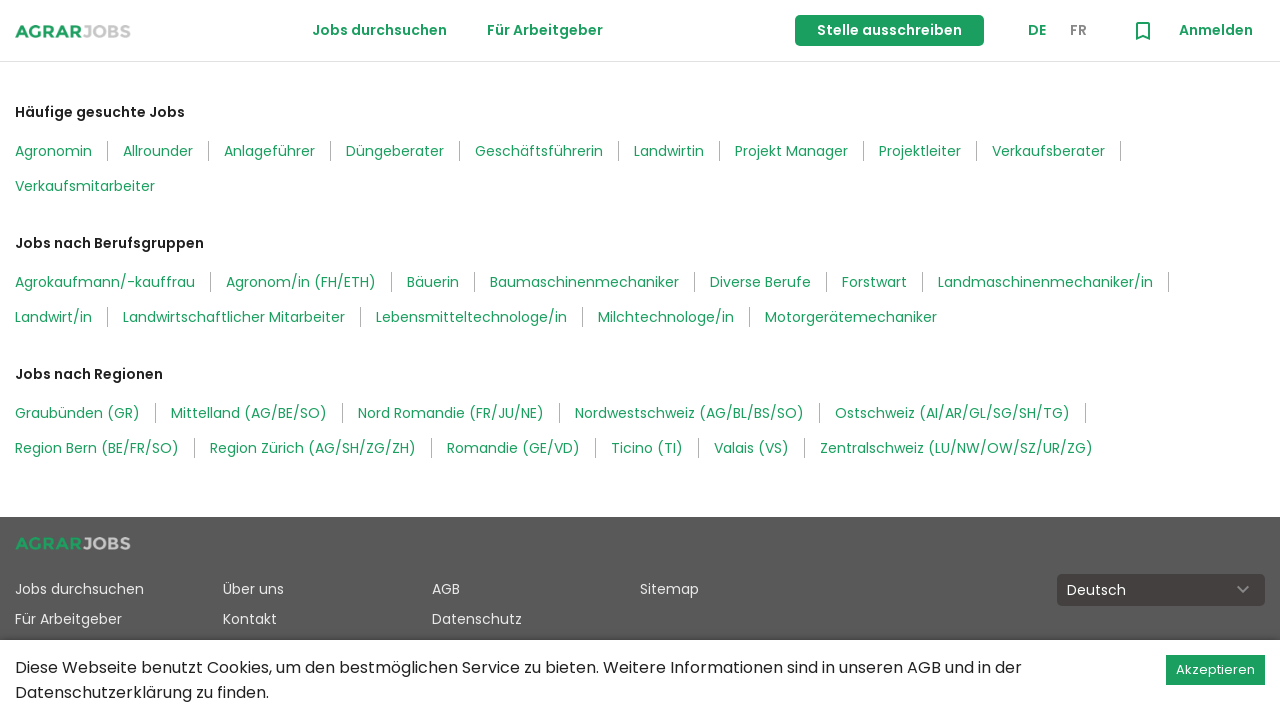

--- FILE ---
content_type: text/html; charset=utf-8
request_url: https://www.agrarjobs.ch/de/sitemap
body_size: 21167
content:
<!DOCTYPE html><html lang="de"><head><link rel="preconnect" href="https://fonts.gstatic.com" crossorigin="true"/><link rel="stylesheet" href="https://fonts.googleapis.com/css2?family=Poppins:wght@400;500;600&amp;display=swap"/><link rel="apple-touch-icon" sizes="144x144" href="/assets/favicons/agrarjobs/apple-touch-icon.png"/><link rel="icon" type="image/png" sizes="32x32" href="/assets/favicons/agrarjobs/favicon-32x32.png"/><link rel="icon" type="image/png" sizes="16x16" href="/assets/favicons/agrarjobs/favicon-16x16.png"/><link rel="manifest" href="/assets/favicons/agrarjobs/site.webmanifest"/><meta name="theme-color" content="#ffffff"/><script defer="">// Define dataLayer and the gtag function.
    window.dataLayer = window.dataLayer || [];
    function gtag(){dataLayer.push(arguments);}
    // Default ad_storage to 'denied'.
    gtag('consent', 'default', {'ad_storage':'denied','analytics_storage':'denied','wait_for_update':250});
    gtag('consent', 'default', {'ad_storage':'granted','analytics_storage':'granted','wait_for_update':250,'region':['CH']});
    </script><script defer="">(function(w,d,s,l,i){w[l]=w[l]||[];w[l].push({'gtm.start':
new Date().getTime(),event:'gtm.js'});var f=d.getElementsByTagName(s)[0],
j=d.createElement(s),dl=l!='dataLayer'?'&l='+l:'';j.async=true;j.src=
'https://www.googletagmanager.com/gtm.js?id='+i+dl;f.parentNode.insertBefore(j,f);
})(window,document,'script','dataLayer','GTM-PW3WZTK');</script><meta charSet="utf-8"/><meta name="viewport" content="width=device-width, initial-scale=1, maximum-scale=1"/><title>manageusers.meta.sitemap</title><meta name="description" content=""/><meta property="og:title" content="manageusers.meta.sitemap"/><meta property="og:description" content=""/><meta name="og:image" content="https://www.agrarjobs.ch/assets/images/agrarjobs-1200x630.jpg"/><meta name="og:site_name" content="agrarjobs"/><meta name="og:url" content="https://www.agrarjobs.ch/de/sitemap"/><meta property="og:type" content="website"/><meta name="twitter:card" content="summary_large_image"/><meta property="twitter:domain" content="https://www.agrarjobs.ch"/><meta property="twitter:url" content="https://www.agrarjobs.ch/de/sitemap"/><meta name="twitter:title" content="manageusers.meta.sitemap"/><meta name="twitter:description" content=""/><meta name="twitter:image" content="https://www.agrarjobs.ch/assets/images/agrarjobs-1200x630.jpg"/><link rel="preload" href="/_next/static/css/af89b0132d68ef85b1b4.css" as="style"/><link rel="stylesheet" href="/_next/static/css/af89b0132d68ef85b1b4.css" data-n-g=""/><noscript data-n-css="true"></noscript><link rel="preload" href="/_next/static/chunks/main-0c0595cfdac01c08b923.js" as="script"/><link rel="preload" href="/_next/static/chunks/webpack-0c1b7bb80ec8e1754f2a.js" as="script"/><link rel="preload" href="/_next/static/chunks/framework.1d36bc031662b4dc4c28.js" as="script"/><link rel="preload" href="/_next/static/chunks/commons.5e1f3b0f4e30d87abfb4.js" as="script"/><link rel="preload" href="/_next/static/chunks/b7d8224493b374b17f7118f307b3125689e8ca92.68127ad633fccd6f2384.js" as="script"/><link rel="preload" href="/_next/static/chunks/6135250a2f286d41942bb4683381216c51f93974.67e9bc983c6da2ea42c2.js" as="script"/><link rel="preload" href="/_next/static/chunks/9610af356ce07226521002874cfc285d8e481de5.90c886c2dda05077319a.js" as="script"/><link rel="preload" href="/_next/static/chunks/649d6ca183e2a317a58a0d8d9d6e0aaab5fd5f22.c99a56b393d33b75251b.js" as="script"/><link rel="preload" href="/_next/static/chunks/a385b1fb4e50270e60d87cd5afab3e135da107e4.e61e32ac4505c0e3be76.js" as="script"/><link rel="preload" href="/_next/static/chunks/bb0bf64aa9118e4827068ab77290fbef5b998e59.c81ca1efe85474338fc6.js" as="script"/><link rel="preload" href="/_next/static/chunks/1fe48ce2bcc1f8e4ea275f98e026d0fcc44c2a8c.8eb6599a00401e3bd679.js" as="script"/><link rel="preload" href="/_next/static/chunks/b1542cc239bf56c8a14913c0a930efe682b5cf86.da1195e2b0dcf18a71df.js" as="script"/><link rel="preload" href="/_next/static/chunks/d4a09f80545ec1630c87742a7a7bbca2d040920f.c7dfc0278bcf604f61b4.js" as="script"/><link rel="preload" href="/_next/static/chunks/pages/_app-d5d4639495b9319e17c3.js" as="script"/><link rel="preload" href="/_next/static/chunks/05d954cf.acfa492e4da67a583fea.js" as="script"/><link rel="preload" href="/_next/static/chunks/24ea4c0afbaead5b47c2766325179cc150d92d3f.2ebc673341da4d290554.js" as="script"/><link rel="preload" href="/_next/static/chunks/2d71a52f8331e8fb282128bd015c25db696a131d.217e7740f66891cdb53b.js" as="script"/><link rel="preload" href="/_next/static/chunks/723a46f640e39225cb5286cd0c89bfd056dfa9d3.0772d2eccc0bd9119529.js" as="script"/><link rel="preload" href="/_next/static/chunks/31d27c398c14db8ce2c9e91b4ab85c3111240719.13359cfbfb3c20774cf5.js" as="script"/><link rel="preload" href="/_next/static/chunks/98d6e6626f92d7ff1733f6a368424f1607c31630.9146b14324ee3d19fcd6.js" as="script"/><link rel="preload" href="/_next/static/chunks/pages/sitemap-5b042725af142db26229.js" as="script"/><style data-styled="" data-styled-version="5.3.5">*{margin:0;padding:0;box-sizing:border-box;color:rgba(0,0,0,0.87);-webkit-letter-spacing:0;-moz-letter-spacing:0;-ms-letter-spacing:0;letter-spacing:0;-webkit-font-smoothing:antialiased;font-family:Poppins,sans-serif;}/*!sc*/
h1{font-size:2.5rem;}/*!sc*/
h2{font-size:2rem;}/*!sc*/
h3{font-size:1.25rem;}/*!sc*/
h4{font-size:1.125rem;}/*!sc*/
h5{font-size:1rem;}/*!sc*/
h6{font-size:0.875rem;}/*!sc*/
p{font-size:0.75rem;word-break:break-word;font-family:Poppins,sans-serif;}/*!sc*/
h5,h6,p,label,li,span,a{font-family:Poppins,sans-serif;}/*!sc*/
section,nav,footer,header,aside{display:block;}/*!sc*/
body{overflow-x:hidden;}/*!sc*/
svg{max-width:100%;}/*!sc*/
ul,ol{list-style-type:none;}/*!sc*/
a{-webkit-text-decoration:none;text-decoration:none;}/*!sc*/
a:hover{-webkit-text-decoration:underline;text-decoration:underline;}/*!sc*/
input,textarea{-webkit-appearance:none;-moz-appearance:none;appearance:none;}/*!sc*/
@media print{button{display:none;}}/*!sc*/
input::-webkit-outer-spin-button,input::-webkit-inner-spin-button{-webkit-appearance:none;-moz-appearance:none;appearance:none;margin:0;}/*!sc*/
input[type=number]{-webkit-appearance:textfield;-moz-appearance:textfield;appearance:textfield;}/*!sc*/
::-webkit-scrollbar-track{border-radius:10px;background-color:#f5f5f5;}/*!sc*/
::-webkit-scrollbar{width:12px;background-color:#f5f5f5;}/*!sc*/
::-webkit-scrollbar-thumb{border-radius:10px;background-color:#c1c1c1;}/*!sc*/
#nprogress .bar{background:#1B9F60;position:fixed;z-index:1031;top:0;left:0;width:100%;height:1px;}/*!sc*/
.text-editor{border:1px solid #c1c1c1;min-height:300px;padding:1em;}/*!sc*/
.rdw-editor-toolbar{border:1px solid #c1c1c1;margin-bottom:0;border-bottom:none;padding:0.85em;}/*!sc*/
.rdw-editor-toolbar > div{margin:0 0.5em;}/*!sc*/
.rdw-option-wrapper{box-sizing:content-box;border:1px solid #c1c1c1;margin:4px;}/*!sc*/
.rdw-option-active{background-color:#d6d6d6;}/*!sc*/
.public-DraftStyleDefault-block{margin:0;}/*!sc*/
.ReactModal__Body--open{overflow:hidden;}/*!sc*/
.ReactModal__Body--open #root{-webkit-filter:blur(3px);filter:blur(3px);overflow:hidden;}/*!sc*/
@media all and (min-width:600px){.ReactModal__Overlay{opacity:0;-webkit-transition:opacity 250ms ease-in-out;transition:opacity 250ms ease-in-out;z-index:9999;}}/*!sc*/
.ReactModal__Overlay--after-open{opacity:1;}/*!sc*/
.ReactModal__Overlay--before-close{opacity:0;}/*!sc*/
.ReactModal__Content{max-width:100% !important;}/*!sc*/
.react-tabs{-webkit-tap-highlight-color:transparent;}/*!sc*/
.react-tabs__tab-list{margin:0 0 10px;padding:0;border-bottom:0;}/*!sc*/
@media all and (max-width:600px){.react-tabs__tab-list{display:-webkit-box;display:-webkit-flex;display:-ms-flexbox;display:flex;-webkit-box-pack:center;-webkit-justify-content:center;-ms-flex-pack:center;justify-content:center;}}/*!sc*/
.react-tabs__tab{z-index:90;top:0;box-shadow:none;border:none;outline:none;display:inline-block;position:relative;list-style:none;padding:4px 20px;cursor:pointer;font-weight:500;1px solid #E1E1E1;border-right:0;color:#595959;}/*!sc*/
.react-tabs__tab:focus{box-shadow:none;border:none;outline:none;}/*!sc*/
.react-tabs__tab:first-of-type{border-radius:4px 0 0 4px;}/*!sc*/
.react-tabs__tab:last-of-type{border-radius:0 4px 4px 0;1px solid #E1E1E1;}/*!sc*/
.react-tabs__tab:first-of-type .react-tabs__tab:last-of-type{border-radius:4px;1px solid #E1E1E1;}/*!sc*/
@media all and (max-width:600px){.react-tabs__tab{1px solid #E1E1E1;font-size:15px;padding:4px 12px !important;}}/*!sc*/
[role='tablist']{position:relative;width:-webkit-max-content;width:-moz-max-content;width:max-content;height:-webkit-max-content;height:-moz-max-content;height:max-content;1px solid #E1E1E1;}/*!sc*/
[role='tablist']::before{border-radius:4px;content:'';background:#F5F5F5;display:inline-block;position:absolute;width:100%;height:100%;top:0;left:0;z-index:80;}/*!sc*/
.react-tabs__tab--selected{z-index:90;border-radius:0;background:#888888;1px solid #888888;color:#FFFFFF;}/*!sc*/
.react-tabs__tab--selected:first-of-type{border-radius:4px 0 0 4px;}/*!sc*/
.react-tabs__tab--selected:last-of-type{border-radius:0 4px 4px 0;1px solid #888888;}/*!sc*/
.react-tabs__tab--selected:first-of-type .react-tabs__tab--selected:last-of-type{border-radius:4px;1px solid #888888;}/*!sc*/
.react-tabs__tab--disabled{opacity:0.4;cursor:default;}/*!sc*/
.react-tabs__tab:focus:after{content:"";position:absolute;height:5px;left:-4px;right:-4px;bottom:-5px;background:#fff;}/*!sc*/
.react-tabs__tab-panel{display:none;}/*!sc*/
.react-tabs__tab-panel--selected{display:block;}/*!sc*/
.input-range__slider{-webkit-appearance:none;-moz-appearance:none;appearance:none;background:#1B9F60;border:1px solid #1B9F60;border-radius:100%;cursor:pointer;display:block;height:1rem;margin-left:-0.5rem;margin-top:-0.65rem;outline:none;position:absolute;top:50%;box-shadow:0 2px 4px 0 rgba(0,0,0,0.5);-webkit-transition:-webkit-transform 0.3s ease-out,box-shadow 0.3s ease-out;-webkit-transition:transform 0.3s ease-out,box-shadow 0.3s ease-out;transition:transform 0.3s ease-out,box-shadow 0.3s ease-out;width:1rem;}/*!sc*/
.input-range__slider:focus{box-shadow:0 0 0 5px rgba(63,81,181,0.2);}/*!sc*/
.input-range--disabled .input-range__slider{background:#E4E4E4;border:1px solid #E4E4E4;box-shadow:none;-webkit-transform:none;-ms-transform:none;transform:none;}/*!sc*/
.input-range__label{color:#aaaaaa;font-family:Poppins,sans-serif;font-size:0.8rem;-webkit-transform:translateZ(0);-ms-transform:translateZ(0);transform:translateZ(0);white-space:nowrap;}/*!sc*/
.input-range__label--min,.input-range__label--max{bottom:-1.4rem;position:absolute;display:none;}/*!sc*/
.input-range__label--min{left:0;}/*!sc*/
.input-range__label--max{right:0;}/*!sc*/
.input-range__label--value{position:absolute;top:1rem;color:rgba(0,0,0,0.54);}/*!sc*/
.input-range__label-container{left:-50%;position:relative;}/*!sc*/
.input-range__label--max .input-range__label-container{left:50%;}/*!sc*/
.input-range__track{background:#E4E4E4;border-radius:1.5px;cursor:pointer;display:block;height:5px;position:relative;}/*!sc*/
.input-range--disabled .input-range__track{background:#E4E4E4;}/*!sc*/
.input-range__track--background{left:0;margin-top:-0.15rem;position:absolute;right:0;top:50%;}/*!sc*/
.input-range__track--active{background:#1B9F60;}/*!sc*/
.input-range{height:1rem;position:relative;width:100%;touch-action:none;}/*!sc*/
@media all and (max-width:601px){.CookieConsent button{margin:10px !important;margin-top:0 !important;}.CookieConsent{font-size:13px !important;}.CookieConsent div:first-child{margin:10px 0 !important;}}/*!sc*/
.text-center{text-align:center !important;}/*!sc*/
.text-left{text-align:left !important;}/*!sc*/
.text-right{text-align:right !important;}/*!sc*/
.text-bold{font-weight:bold !important;}/*!sc*/
.text-500{font-weight:500 !important;}/*!sc*/
.text-600{font-weight:600 !important;}/*!sc*/
.text-normal{font-weight:normal !important;}/*!sc*/
.weight-inherit{font-weight:inherit !important;}/*!sc*/
.uppercase{text-transform:uppercase !important;}/*!sc*/
.font-roboto{font-family:'Roboto, sans-serif' !important;}/*!sc*/
.font-poppins{font-family:'Poppins, sans-serif' !important;}/*!sc*/
.font-serif{font-family:'Source Serif Pro, serif' !important;}/*!sc*/
.m-b-4{margin-bottom:4px !important;}/*!sc*/
.m-b-8{margin-bottom:8px !important;}/*!sc*/
.m-b-10{margin-bottom:10px !important;}/*!sc*/
.m-b-12{margin-bottom:12px !important;}/*!sc*/
.m-b-15{margin-bottom:15px !important;}/*!sc*/
.m-b-20{margin-bottom:20px !important;}/*!sc*/
.m-b-24{margin-bottom:24px !important;}/*!sc*/
.m-b-30{margin-bottom:30px !important;}/*!sc*/
.m-b-40{margin-bottom:40px !important;}/*!sc*/
.m-b-50{margin-bottom:50px !important;}/*!sc*/
.m-b-60{margin-bottom:60px !important;}/*!sc*/
.m-b-70{margin-bottom:70px !important;}/*!sc*/
.m-b-80{margin-bottom:80px !important;}/*!sc*/
.font-size-10{font-size:10px !important;}/*!sc*/
.font-size-12{font-size:12px !important;}/*!sc*/
.font-size-14{font-size:14px !important;}/*!sc*/
.font-size-16{font-size:16px !important;}/*!sc*/
.font-size-18{font-size:18px !important;}/*!sc*/
.font-size-20{font-size:20px !important;}/*!sc*/
.font-size-22{font-size:22px !important;}/*!sc*/
.font-size-24{font-size:24px !important;}/*!sc*/
.font-size-26{font-size:26px !important;}/*!sc*/
.font-size-28{font-size:28px !important;}/*!sc*/
.font-size-30{font-size:30px !important;}/*!sc*/
.color-primary{color:#1B9F60 !important;}/*!sc*/
.color-main{color:#1B9F60 !important;}/*!sc*/
.color-grey{color:rgba(0,0,0,0.54) !important;}/*!sc*/
.color-black{color:#000 !important;}/*!sc*/
.bullet-list{list-style:disc outside none !important;}/*!sc*/
.check-list li{position:relative;padding-left:40px;}/*!sc*/
.check-list li::before,.check-list li::after{content:'';position:absolute;background-color:#1B9F60;top:0;left:0;width:2px;}/*!sc*/
.check-list li::before{top:4px;left:14px;height:16px;-webkit-transform:rotate(45deg);-ms-transform:rotate(45deg);transform:rotate(45deg);}/*!sc*/
.check-list li::after{top:10px;left:6px;height:8px;-webkit-transform:rotate(-45deg);-ms-transform:rotate(-45deg);transform:rotate(-45deg);}/*!sc*/
.square-list li{position:relative;padding-left:40px;}/*!sc*/
.square-list li::before{content:'';position:absolute;background-color:#1B9F60;top:3px;left:14px;width:10px;height:10px;}/*!sc*/
.grid{display:grid !important;grid-gap:24px;grid-template-columns:repeat(auto-fit,300px);}/*!sc*/
.grid.center-columns{-webkit-box-pack:center;-webkit-justify-content:center;-ms-flex-pack:center;justify-content:center;}/*!sc*/
.grid.equal-height{grid-auto-rows:1fr;}/*!sc*/
.cta-button{padding:6px 20px;background:#1B9F60;border-radius:20px;}/*!sc*/
data-styled.g2[id="sc-global-jrgoWA1"]{content:"sc-global-jrgoWA1,"}/*!sc*/
@media only screen and (max-width:768px){.cookie-consent-content{-webkit-flex-basis:fit-content !important;-ms-flex-preferred-size:fit-content !important;flex-basis:fit-content !important;margin-bottom:0 !important;}}/*!sc*/
@media only screen and (max-width:768px){.cookie-consent-overlay{overflow:hidden;}}/*!sc*/
.cookie-consent-overlay .cookie-consent-container{top:50% !important;left:50% !important;max-width:650px;-webkit-transform:translate(-50%,-50%);-ms-transform:translate(-50%,-50%);transform:translate(-50%,-50%);}/*!sc*/
@media only screen and (max-width:768px){.cookie-consent-overlay .cookie-consent-container{top:0 !important;left:0 !important;-webkit-transform:none;-ms-transform:none;transform:none;max-width:100%;height:100%;overflow:visible !important;overflow:scroll !important;}}/*!sc*/
.cookie-consent-overlay .cookie-consent-content{margin:25px !important;-webkit-flex-basis:fit-content !important;-ms-flex-preferred-size:fit-content !important;flex-basis:fit-content !important;}/*!sc*/
.cookie-consent-overlay .cookie-consent-content @media only screen and (max-width:768px){-webkit-flex-basis:fit-content !important;-ms-flex-preferred-size:fit-content !important;flex-basis:fit-content !important;}/*!sc*/
data-styled.g3[id="sc-global-cApPnT1"]{content:"sc-global-cApPnT1,"}/*!sc*/
.jDSPKs{font-size:0.875rem;font-weight:600;font-family:Poppins,sans-serif;font-weight:700;}/*!sc*/
data-styled.g13[id="Texts__Heading6-sc-hkmlqf-5"]{content:"jDSPKs,"}/*!sc*/
.cZpRxv{font-weight:500;color:rgba(0,0,0,0.54);font-size:0.75rem;word-break:break-word;margin-bottom:0;}/*!sc*/
data-styled.g16[id="Texts__Paragraph-sc-hkmlqf-8"]{content:"cZpRxv,"}/*!sc*/
.kATlWz{display:-webkit-box;display:-webkit-flex;display:-ms-flexbox;display:flex;}/*!sc*/
.kATlWz path{fill:#888;}/*!sc*/
data-styled.g19[id="SVGIcon__IconWrapper-sc-atsyqz-0"]{content:"kATlWz,"}/*!sc*/
.fcdxAW{width:100%;position:relative;cursor:pointer;}/*!sc*/
data-styled.g21[id="styled__Wrapper-sc-14v864j-1"]{content:"fcdxAW,"}/*!sc*/
.eBcYJT{font-size:0.875rem;height:100%;background:transparent;}/*!sc*/
.eBcYJT .reactselect__multi-value{background-color:transparent;display:-webkit-box;display:-webkit-flex;display:-ms-flexbox;display:flex;-webkit-align-items:center;-webkit-box-align:center;-ms-flex-align:center;align-items:center;}/*!sc*/
.eBcYJT .reactselect__indicators i{color:#888;}/*!sc*/
.eBcYJT .reactselect__control{height:100%;z-index:100;background:transparent;}/*!sc*/
.eBcYJT .reactselect__control:hover{border:1px solid #A7A7A7;}/*!sc*/
.eBcYJT .reactselect__multi-value__label{font-size:0.875rem;padding:0;}/*!sc*/
.eBcYJT .reactselect__multi-value__label::after{content:',';}/*!sc*/
.eBcYJT .reactselect__multi-value__label__show{font-size:0.875rem;padding:0;}/*!sc*/
.eBcYJT .reactselect__multi-value__label__no-show{display:none;}/*!sc*/
.eBcYJT .reactselect__value-container--is-multi > *:nth-last-of-type(2) .reactselect__multi-value__label::after{content:none;}/*!sc*/
.eBcYJT .reactselect__multi-value__remove{display:none;}/*!sc*/
.eBcYJT [class$='ValueContainer']{-webkit-flex-wrap:nowrap;-ms-flex-wrap:nowrap;flex-wrap:nowrap;}/*!sc*/
@media all and (max-width:600px){.eBcYJT .reactselect__placeholder{font-size:12px;}}/*!sc*/
data-styled.g22[id="styled__StyledSelect-sc-14v864j-2"]{content:"eBcYJT,"}/*!sc*/
.bwmtGR{margin-right:10px;}/*!sc*/
data-styled.g23[id="styled__StyledIcon-sc-14v864j-3"]{content:"bwmtGR,"}/*!sc*/
.kLHCDA{max-width:1440px;width:100%;padding:0 15px;margin:0 auto;}/*!sc*/
data-styled.g27[id="Container-sc-1et5c8d-0"]{content:"kLHCDA,"}/*!sc*/
.XwPCb{background:transparent;border:0;border-radius:5px;padding:8px;margin:0;height:40px;cursor:pointer;color:inherit;}/*!sc*/
.XwPCb:focus{outline:none;}/*!sc*/
.XwPCb i{color:inherit;}/*!sc*/
data-styled.g28[id="styled__Button-sc-ka4e17-0"]{content:"XwPCb,"}/*!sc*/
.MtnGa svg path{fill:#888;}/*!sc*/
data-styled.g29[id="styled__StyledIcon-sc-ka4e17-1"]{content:"MtnGa,"}/*!sc*/
.jPHeLh{-webkit-text-decoration:none;text-decoration:none;padding-top:10px;padding-bottom:10px;cursor:pointer;display:inline-block;font-size:0.875rem;font-weight:600;border-radius:5px;text-align:center;border:none;-webkit-transition:all 0.2s;transition:all 0.2s;color:#1B9F60;padding-left:20px;padding-right:20px;padding-top:12px;padding-bottom:12px;background:transparent;}/*!sc*/
.jPHeLh:focus{outline:0;}/*!sc*/
.jPHeLh:hover{color:#20BF73;}/*!sc*/
.jPHeLh:active{color:#16804D;}/*!sc*/
.jPHeLh:hover{-webkit-text-decoration:none;text-decoration:none;}/*!sc*/
.RfNQU{-webkit-text-decoration:none;text-decoration:none;padding-top:10px;padding-bottom:10px;cursor:pointer;display:inline-block;font-size:0.875rem;font-weight:600;border-radius:5px;text-align:center;border:none;-webkit-transition:all 0.2s;transition:all 0.2s;background:#1B9F60;color:#ffffff;padding:12px 40px;}/*!sc*/
.RfNQU:focus{outline:0;}/*!sc*/
.RfNQU:hover{background:#20BF73;}/*!sc*/
.RfNQU:active{background:#16804D;}/*!sc*/
.RfNQU:hover{-webkit-text-decoration:none;text-decoration:none;}/*!sc*/
data-styled.g30[id="styled__StyledLink-sc-18vpt4t-0"]{content:"jPHeLh,RfNQU,"}/*!sc*/
.eeUUtQ{cursor:pointer;display:inline-block;font-size:0.875rem;font-weight:600;border-radius:5px;text-align:center;border:none;width:initial;-webkit-transition:all 0.2s;transition:all 0.2s;color:#1B9F60;padding-left:20px;padding-right:20px;padding-top:12px;padding-bottom:12px;background:transparent;}/*!sc*/
.eeUUtQ:focus{outline:0;}/*!sc*/
.eeUUtQ:hover{color:#20BF73;}/*!sc*/
.eeUUtQ:active{color:#16804D;}/*!sc*/
data-styled.g31[id="styled-sc-18vpt4t-1"]{content:"eeUUtQ,"}/*!sc*/
.dBIOtl{color:#1B9F60;text-transform:uppercase;padding:0;height:-webkit-max-content;height:-moz-max-content;height:max-content;}/*!sc*/
.dxvOFP{color:#888;text-transform:uppercase;padding:0;height:-webkit-max-content;height:-moz-max-content;height:max-content;}/*!sc*/
data-styled.g32[id="styled__StyledButton-sc-1gum33d-0"]{content:"dBIOtl,dxvOFP,"}/*!sc*/
.fRKEUv{display:inline-block;margin:0 20px;}/*!sc*/
@media all and (max-width:992px){.fRKEUv{margin:0;}.fRKEUv li{display:inline-block;}}/*!sc*/
data-styled.g33[id="styled__Languages-sc-1gum33d-1"]{content:"fRKEUv,"}/*!sc*/
.htmPUs{display:none;}/*!sc*/
@media only screen and (min-width:992px){.htmPUs{display:-webkit-box;display:-webkit-flex;display:-ms-flexbox;display:flex;-webkit-align-items:center;-webkit-box-align:center;-ms-flex-align:center;align-items:center;-webkit-box-pack:justify;-webkit-justify-content:space-between;-ms-flex-pack:justify;justify-content:space-between;}}/*!sc*/
data-styled.g34[id="styled__LargeScreenMenu-sc-1gum33d-2"]{content:"htmPUs,"}/*!sc*/
.bfllAF{margin:18px 0;width:116px;min-height:24px;}/*!sc*/
.bfllAF a{display:table;width:inherit;}/*!sc*/
.bfllAF img{display:inline-block;vertical-align:middle;}/*!sc*/
data-styled.g35[id="styled__Logo-sc-1gum33d-3"]{content:"bfllAF,"}/*!sc*/
.VSKcd{display:-webkit-box;display:-webkit-flex;display:-ms-flexbox;display:flex;-webkit-align-items:center;-webkit-box-align:center;-ms-flex-align:center;align-items:center;-webkit-box-pack:justify;-webkit-justify-content:space-between;-ms-flex-pack:justify;justify-content:space-between;}/*!sc*/
@media print{.VSKcd{display:none;}}/*!sc*/
@media only screen and (max-width:991px){.VSKcd{margin-bottom:60px;}}/*!sc*/
data-styled.g38[id="styled__Navigation-sc-1gum33d-6"]{content:"VSKcd,"}/*!sc*/
.bRoUiq{color:inherit;font-size:inherit;}/*!sc*/
@media all and (min-width:992px){.bRoUiq{display:none;}}/*!sc*/
data-styled.g40[id="styled__IconTitle-sc-1gum33d-8"]{content:"bRoUiq,"}/*!sc*/
.iVsyrV{display:inline-block;vertical-align:middle;text-align:center;cursor:pointer;font-weight:600;font-size:0.875rem;margin:10px 20px;}/*!sc*/
@media only screen and (max-width:991px){.iVsyrV{display:block;width:-webkit-max-content;width:-moz-max-content;width:max-content;text-align:left;}}/*!sc*/
@media all and (min-width:992px){.iVsyrV a{display:-webkit-box;display:-webkit-flex;display:-ms-flexbox;display:flex;}}/*!sc*/
@media only screen and (max-width:991px){.iVsyrV a{font-size:17px;display:-webkit-box;display:-webkit-flex;display:-ms-flexbox;display:flex;-webkit-align-items:center;-webkit-box-align:center;-ms-flex-align:center;align-items:center;}.iVsyrV a .styled__IconTitle-sc-1gum33d-8{margin-left:10px;}}/*!sc*/
data-styled.g41[id="styled__NavItem-sc-1gum33d-9"]{content:"iVsyrV,"}/*!sc*/
.iHakoY{list-style-type:none;}/*!sc*/
.iHakoY a{-webkit-transition:opacity 0.2s;transition:opacity 0.2s;}/*!sc*/
.iHakoY a:hover{opacity:0.8;}/*!sc*/
data-styled.g42[id="styled__NavList-sc-1gum33d-10"]{content:"iHakoY,"}/*!sc*/
@media all and (min-width:992px){.kvyIff .styled__NavItem-sc-1gum33d-9{margin:10px 12px;}}/*!sc*/
@media all and (max-width:991px){.kvyIff .styled__NavItem-sc-1gum33d-9 .styled__NavItem-sc-1gum33d-9:first-child{margin-bottom:2em;padding-bottom:2em;position:relative;width:auto;}.kvyIff .styled__NavItem-sc-1gum33d-9 .styled__NavItem-sc-1gum33d-9:first-child:after{content:'';position:absolute;bottom:-4px;left:0;width:100%;height:1px;background-color:#E1E1E1;}.kvyIff .styled__NavItem-sc-1gum33d-9 .styled__NavItem-sc-1gum33d-9:first-child a{display:inline-block;}}/*!sc*/
data-styled.g43[id="styled__ProfileLinks-sc-1gum33d-11"]{content:"kvyIff,"}/*!sc*/
.gYGcJf{display:-webkit-box;display:-webkit-flex;display:-ms-flexbox;display:flex;-webkit-align-items:center;-webkit-box-align:center;-ms-flex-align:center;align-items:center;-webkit-box-pack:justify;-webkit-justify-content:space-between;-ms-flex-pack:justify;justify-content:space-between;position:fixed;padding:0 15px;top:0;left:0;background:white;z-index:980;width:100vw;box-shadow:0 4px 20px 0 rgba(0,0,0,0.1);}/*!sc*/
@media only screen and (min-width:992px){.gYGcJf{display:none;}}/*!sc*/
data-styled.g45[id="styled__SmallScreenMenu-sc-1gum33d-13"]{content:"gYGcJf,"}/*!sc*/
.deReJO{padding:0;height:auto;}/*!sc*/
.kXLIPn{padding:0;height:auto;padding:5px 22px;}/*!sc*/
data-styled.g46[id="styled__StyledA-sc-1gum33d-14"]{content:"deReJO,kXLIPn,"}/*!sc*/
.jHNMfi svg path{fill:#888888;}/*!sc*/
data-styled.g47[id="styled__StyledIconButton-sc-1gum33d-15"]{content:"jHNMfi,"}/*!sc*/
.hNDaMo{position:absolute;top:-10px;right:-10px;width:24px;height:24px;border:2px solid #1B9F60;border-radius:50%;display:-webkit-box;display:-webkit-flex;display:-ms-flexbox;display:flex;-webkit-align-items:center;-webkit-box-align:center;-ms-flex-align:center;align-items:center;-webkit-box-pack:center;-webkit-justify-content:center;-ms-flex-pack:center;justify-content:center;font-size:0.625rem;background:#ffffff;display:none;}/*!sc*/
data-styled.g48[id="styled__BookmarksNumber-sc-1gum33d-16"]{content:"hNDaMo,"}/*!sc*/
.gHOabe{position:relative;display:-webkit-box;display:-webkit-flex;display:-ms-flexbox;display:flex;}/*!sc*/
data-styled.g49[id="styled__IconContainer-sc-1gum33d-17"]{content:"gHOabe,"}/*!sc*/
.kMMMFX svg path{fill:#1B9F60;}/*!sc*/
data-styled.g50[id="styled__StyledIcon-sc-1gum33d-18"]{content:"kMMMFX,"}/*!sc*/
.esagLh{background-color:#595959;position:relative;z-index:100;}/*!sc*/
.esagLh a,.esagLh h6,.esagLh p{color:rgba(255,255,255,0.87);}/*!sc*/
.esagLh li a{font-size:0.875rem;line-height:30px;}/*!sc*/
.esagLh h6,.esagLh p{font-weight:normal;}/*!sc*/
@media print{.esagLh{display:none;}}/*!sc*/
.esagLh a:hover{-webkit-text-decoration:underline;text-decoration:underline;}/*!sc*/
data-styled.g63[id="styled__FooterWrapper-sc-14zhzxj-0"]{content:"esagLh,"}/*!sc*/
.fSsvZd{max-width:116px;display:-webkit-box;display:-webkit-flex;display:-ms-flexbox;display:flex;-webkit-align-items:center;-webkit-box-align:center;-ms-flex-align:center;align-items:center;margin-bottom:24px;}/*!sc*/
data-styled.g65[id="styled__Logo-sc-14zhzxj-2"]{content:"fSsvZd,"}/*!sc*/
.cDprC{padding:20px 0 40px 0;}/*!sc*/
@media all and (max-width:601px){.cDprC{padding:20px 0;}}/*!sc*/
data-styled.g69[id="styled__FooterTop-sc-14zhzxj-6"]{content:"cDprC,"}/*!sc*/
.eeybMd{background-color:#454040;text-align:center;padding:8px 0;}/*!sc*/
.eeybMd p{line-height:30px;}/*!sc*/
data-styled.g70[id="styled__FooterBottom-sc-14zhzxj-7"]{content:"eeybMd,"}/*!sc*/
@media all and (max-width:991px){.kyjswO{max-width:200px;margin-bottom:1em !important;}}/*!sc*/
@media all and (max-width:767px){.kyjswO{margin-top:14px;margin-bottom:0 !important;}}/*!sc*/
.kyjswO .reactselect__control{background:#454040;border:0;min-height:32px;}/*!sc*/
.kyjswO .reactselect__single-value{color:white;}/*!sc*/
.kyjswO i{color:white;}/*!sc*/
data-styled.g72[id="styled__StyledSelect-sc-14zhzxj-9"]{content:"kyjswO,"}/*!sc*/
.xsRWA{-webkit-box-flex:1;-webkit-flex-grow:1;-ms-flex-positive:1;flex-grow:1;z-index:11;border-top:1px solid #E1E1E1;}/*!sc*/
@media only screen and (max-width:767px){.xsRWA{border:0;}}/*!sc*/
data-styled.g81[id="styled__Border-sc-1q1ci6r-0"]{content:"xsRWA,"}/*!sc*/
.iqsEbO{display:-webkit-box;display:-webkit-flex;display:-ms-flexbox;display:flex;-webkit-flex-direction:column;-ms-flex-direction:column;flex-direction:column;min-height:100vh;}/*!sc*/
data-styled.g82[id="styled__MainWrapper-sc-1q1ci6r-1"]{content:"iqsEbO,"}/*!sc*/
.hVFVQW{-webkit-box-flex:1;-webkit-flex-grow:1;-ms-flex-positive:1;flex-grow:1;}/*!sc*/
data-styled.g83[id="styled__ContentWrapper-sc-1q1ci6r-2"]{content:"hVFVQW,"}/*!sc*/
.beHMSX{display:-webkit-box;display:-webkit-flex;display:-ms-flexbox;display:flex;-webkit-align-items:center;-webkit-box-align:center;-ms-flex-align:center;align-items:center;-webkit-box-pack:start;-webkit-justify-content:flex-start;-ms-flex-pack:start;justify-content:flex-start;-webkit-flex-wrap:wrap;-ms-flex-wrap:wrap;flex-wrap:wrap;margin-top:10px;margin-bottom:30px;list-style-type:none;}/*!sc*/
.beHMSX li{margin-right:15px;margin-bottom:5px;margin-top:5px;}/*!sc*/
.beHMSX li:last-of-type{margin-right:0;}/*!sc*/
.beHMSX li:last-of-type a{border-right:0;}/*!sc*/
data-styled.g357[id="styled__LinksContainer-sc-20zwmx-0"]{content:"beHMSX,"}/*!sc*/
.bLrQFn{font-weight:400;padding-right:15px;color:#1B9F60;font-size:14px;-webkit-transition:opacity 0.2s;transition:opacity 0.2s;border-right:1px solid #b1b1b1;}/*!sc*/
.bLrQFn:hover{opacity:0.8;}/*!sc*/
data-styled.g358[id="styled__StyledA-sc-20zwmx-1"]{content:"bLrQFn,"}/*!sc*/
.hfuMeI{margin:2.5em auto;}/*!sc*/
data-styled.g359[id="styled__Wrapper-sc-20zwmx-2"]{content:"hfuMeI,"}/*!sc*/
</style></head><body><div id="root"><div id="__next"><div class="styled__MainWrapper-sc-1q1ci6r-1 iqsEbO"><div style="display:contents"><nav class="styled__Navigation-sc-1gum33d-6 VSKcd account-enabled"><div class="Container-sc-1et5c8d-0 kLHCDA"><div class="styled__SmallScreenMenu-sc-1gum33d-13 gYGcJf"><div class="styled__Logo-sc-1gum33d-3 bfllAF"><a href="/de"><img height="13" width="116" src="/assets/logos/agrarjobs-logo-color.png" alt="Logo"/></a></div><button class="styled__Button-sc-ka4e17-0 XwPCb styled__StyledIconButton-sc-1gum33d-15 jHNMfi" type="button" tabindex="-1"><span class="SVGIcon__IconWrapper-sc-atsyqz-0 kATlWz styled__StyledIcon-sc-ka4e17-1 MtnGa" id="menu"><svg width="24" height="24" xmlns="http://www.w3.org/2000/svg"><path d="M3 18h18v-2H3v2Zm0-5h18v-2H3v2Zm0-7v2h18V6H3Z" fill="#888" fill-rule="nonzero"></path></svg></span></button></div><div class="styled__LargeScreenMenu-sc-1gum33d-2 htmPUs"><div class="styled__Logo-sc-1gum33d-3 bfllAF"><a href="/de"><img height="13" width="116" src="/assets/logos/agrarjobs-logo-color.png" alt="Logo"/></a></div><ul class="styled__NavList-sc-1gum33d-10 iHakoY"><li class="styled__NavItem-sc-1gum33d-9 iVsyrV"><a href="/de/jobs" class="styled__StyledLink-sc-18vpt4t-0 styled__StyledA-sc-1gum33d-14 jPHeLh deReJO">Jobs durchsuchen</a></li><li class="styled__NavItem-sc-1gum33d-9 iVsyrV"><a href="/de/job/account-types?forEmployers=true" class="styled__StyledLink-sc-18vpt4t-0 styled__StyledA-sc-1gum33d-14 jPHeLh deReJO">Für Arbeitgeber</a></li></ul><ul class="styled__ProfileLinks-sc-1gum33d-11 kvyIff"><li class="styled__NavItem-sc-1gum33d-9 iVsyrV"><a href="/de/job/create" class="styled__StyledLink-sc-18vpt4t-0 styled__StyledA-sc-1gum33d-14 RfNQU kXLIPn">Stelle ausschreiben</a></li><ul class="styled__Languages-sc-1gum33d-1 fRKEUv"><li class="styled__NavItem-sc-1gum33d-9 iVsyrV"><button class="styled-sc-18vpt4t-1 eeUUtQ styled__StyledButton-sc-1gum33d-0 dBIOtl" type="button" width="initial">De</button></li><li class="styled__NavItem-sc-1gum33d-9 iVsyrV"><button class="styled-sc-18vpt4t-1 eeUUtQ styled__StyledButton-sc-1gum33d-0 dxvOFP" type="button" width="initial">Fr</button></li></ul><li class="styled__NavItem-sc-1gum33d-9 iVsyrV"><a title="Lesezeichen" href="/de/bookmarks" class="styled__StyledLink-sc-18vpt4t-0 styled__StyledA-sc-1gum33d-14 jPHeLh deReJO"><div class="styled__IconContainer-sc-1gum33d-17 gHOabe"><span class="SVGIcon__IconWrapper-sc-atsyqz-0 kATlWz styled__StyledIcon-sc-1gum33d-18 kMMMFX" id="bookmark_border"><svg width="24" height="24" xmlns="http://www.w3.org/2000/svg"><path d="M17 3H7c-1.1 0-1.99.9-1.99 2L5 21l7-3 7 3V5c0-1.1-.9-2-2-2Zm0 15-5-2.18L7 18V5h10v13Z" fill="#888" fill-rule="nonzero"></path></svg></span><div class="styled__BookmarksNumber-sc-1gum33d-16 hNDaMo">0</div></div><span class="styled__IconTitle-sc-1gum33d-8 bRoUiq">Merkliste</span></a></li><li data-testid="nav-link-login" class="styled__NavItem-sc-1gum33d-9 iVsyrV"><a href="/de/login" class="styled__StyledLink-sc-18vpt4t-0 styled__StyledA-sc-1gum33d-14 jPHeLh deReJO">Anmelden</a></li></ul></div></div></nav></div><div class="styled__Border-sc-1q1ci6r-0 xsRWA"><div class="Container-sc-1et5c8d-0 kLHCDA"><main class="styled__ContentWrapper-sc-1q1ci6r-2 hVFVQW"><div class="styled__Wrapper-sc-20zwmx-2 hfuMeI"><div><h6 class="Texts__Heading6-sc-hkmlqf-5 jDSPKs">Häufige gesuchte Jobs</h6><ul class="styled__LinksContainer-sc-20zwmx-0 beHMSX"><li><a title="Agronomin jobs" href="/de/jobs?q=Agronomin" class="styled__StyledA-sc-20zwmx-1 bLrQFn">Agronomin</a></li><li><a title="Allrounder jobs" href="/de/jobs?q=Allrounder" class="styled__StyledA-sc-20zwmx-1 bLrQFn">Allrounder</a></li><li><a title="Anlageführer jobs" href="/de/jobs?q=Anlagef%C3%BChrer" class="styled__StyledA-sc-20zwmx-1 bLrQFn">Anlageführer</a></li><li><a title="Düngeberater jobs" href="/de/jobs?q=D%C3%BCngeberater" class="styled__StyledA-sc-20zwmx-1 bLrQFn">Düngeberater</a></li><li><a title="Geschäftsführerin jobs" href="/de/jobs?q=Gesch%C3%A4ftsf%C3%BChrerin" class="styled__StyledA-sc-20zwmx-1 bLrQFn">Geschäftsführerin</a></li><li><a title="Landwirtin jobs" href="/de/jobs?q=Landwirtin" class="styled__StyledA-sc-20zwmx-1 bLrQFn">Landwirtin</a></li><li><a title="Projekt Manager jobs" href="/de/jobs?q=Projekt%20Manager" class="styled__StyledA-sc-20zwmx-1 bLrQFn">Projekt Manager</a></li><li><a title="Projektleiter jobs" href="/de/jobs?q=Projektleiter" class="styled__StyledA-sc-20zwmx-1 bLrQFn">Projektleiter</a></li><li><a title="Verkaufsberater jobs" href="/de/jobs?q=Verkaufsberater" class="styled__StyledA-sc-20zwmx-1 bLrQFn">Verkaufsberater</a></li><li><a title="Verkaufsmitarbeiter jobs" href="/de/jobs?q=Verkaufsmitarbeiter" class="styled__StyledA-sc-20zwmx-1 bLrQFn">Verkaufsmitarbeiter</a></li></ul></div><div><h6 class="Texts__Heading6-sc-hkmlqf-5 jDSPKs">Jobs nach Berufsgruppen</h6><ul class="styled__LinksContainer-sc-20zwmx-0 beHMSX"><li><a title="Agrokaufmann/-kauffrau jobs" href="/de/jobs?tag=27" class="styled__StyledA-sc-20zwmx-1 bLrQFn">Agrokaufmann/-kauffrau</a></li><li><a title="Agronom/in (FH/ETH) jobs" href="/de/jobs?tag=26" class="styled__StyledA-sc-20zwmx-1 bLrQFn">Agronom/in (FH/ETH)</a></li><li><a title="Bäuerin jobs" href="/de/jobs?tag=25" class="styled__StyledA-sc-20zwmx-1 bLrQFn">Bäuerin</a></li><li><a title="Baumaschinenmechaniker jobs" href="/de/jobs?tag=34" class="styled__StyledA-sc-20zwmx-1 bLrQFn">Baumaschinenmechaniker</a></li><li><a title="Diverse Berufe jobs" href="/de/jobs?tag=33" class="styled__StyledA-sc-20zwmx-1 bLrQFn">Diverse Berufe</a></li><li><a title="Forstwart jobs" href="/de/jobs?tag=31" class="styled__StyledA-sc-20zwmx-1 bLrQFn">Forstwart</a></li><li><a title="Landmaschinenmechaniker/in jobs" href="/de/jobs?tag=32" class="styled__StyledA-sc-20zwmx-1 bLrQFn">Landmaschinenmechaniker/in</a></li><li><a title="Landwirt/in  jobs" href="/de/jobs?tag=24" class="styled__StyledA-sc-20zwmx-1 bLrQFn">Landwirt/in </a></li><li><a title="Landwirtschaftlicher Mitarbeiter jobs" href="/de/jobs?tag=36" class="styled__StyledA-sc-20zwmx-1 bLrQFn">Landwirtschaftlicher Mitarbeiter</a></li><li><a title="Lebensmitteltechnologe/in jobs" href="/de/jobs?tag=29" class="styled__StyledA-sc-20zwmx-1 bLrQFn">Lebensmitteltechnologe/in</a></li><li><a title="Milchtechnologe/in jobs" href="/de/jobs?tag=28" class="styled__StyledA-sc-20zwmx-1 bLrQFn">Milchtechnologe/in</a></li><li><a title="Motorgerätemechaniker jobs" href="/de/jobs?tag=35" class="styled__StyledA-sc-20zwmx-1 bLrQFn">Motorgerätemechaniker</a></li></ul></div><div><h6 class="Texts__Heading6-sc-hkmlqf-5 jDSPKs">Jobs nach Regionen</h6><ul class="styled__LinksContainer-sc-20zwmx-0 beHMSX"><li><a title="Graubünden (GR) jobs" href="/de/jobs?region=13" class="styled__StyledA-sc-20zwmx-1 bLrQFn">Graubünden (GR)</a></li><li><a title="Mittelland (AG/BE/SO) jobs" href="/de/jobs?region=5" class="styled__StyledA-sc-20zwmx-1 bLrQFn">Mittelland (AG/BE/SO)</a></li><li><a title="Nord Romandie (FR/JU/NE) jobs" href="/de/jobs?region=14" class="styled__StyledA-sc-20zwmx-1 bLrQFn">Nord Romandie (FR/JU/NE)</a></li><li><a title="Nordwestschweiz (AG/BL/BS/SO) jobs" href="/de/jobs?region=6" class="styled__StyledA-sc-20zwmx-1 bLrQFn">Nordwestschweiz (AG/BL/BS/SO)</a></li><li><a title="Ostschweiz (AI/AR/GL/SG/SH/TG) jobs" href="/de/jobs?region=8" class="styled__StyledA-sc-20zwmx-1 bLrQFn">Ostschweiz (AI/AR/GL/SG/SH/TG)</a></li><li><a title="Region Bern (BE/FR/SO) jobs" href="/de/jobs?region=12" class="styled__StyledA-sc-20zwmx-1 bLrQFn">Region Bern (BE/FR/SO)</a></li><li><a title="Region Zürich (AG/SH/ZG/ZH) jobs" href="/de/jobs?region=7" class="styled__StyledA-sc-20zwmx-1 bLrQFn">Region Zürich (AG/SH/ZG/ZH)</a></li><li><a title="Romandie (GE/VD) jobs" href="/de/jobs?region=4" class="styled__StyledA-sc-20zwmx-1 bLrQFn">Romandie (GE/VD)</a></li><li><a title="Ticino (TI) jobs" href="/de/jobs?region=10" class="styled__StyledA-sc-20zwmx-1 bLrQFn">Ticino (TI)</a></li><li><a title="Valais (VS) jobs" href="/de/jobs?region=11" class="styled__StyledA-sc-20zwmx-1 bLrQFn">Valais (VS)</a></li><li><a title="Zentralschweiz (LU/NW/OW/SZ/UR/ZG) jobs" href="/de/jobs?region=9" class="styled__StyledA-sc-20zwmx-1 bLrQFn">Zentralschweiz (LU/NW/OW/SZ/UR/ZG)</a></li></ul></div></div></main></div></div><div style="display:contents"><footer class="styled__FooterWrapper-sc-14zhzxj-0 esagLh"><div class="styled__FooterTop-sc-14zhzxj-6 cDprC"><div class="Container-sc-1et5c8d-0 kLHCDA"><div class="styled__Logo-sc-14zhzxj-2 fSsvZd"><img width="116" height="13" src="/assets/logos/agrarjobs-logo-color.png" alt="Logo"/></div><div class="rct-grid-row rct-grid-row-start rct-grid-row-top"><div class="rct-grid-col-xs-12 rct-grid-col-sm-6 rct-grid-col-md-8"><div class="rct-grid-row rct-grid-row-start rct-grid-row-top"><div class="rct-grid-col-xs-12 rct-grid-col-sm-12 rct-grid-col-md-3"><ul><li><a href="/de">Jobs durchsuchen</a></li><li><a href="/de/job/account-types?forEmployers=true">Für Arbeitgeber</a></li></ul></div><div class="rct-grid-col-xs-12 rct-grid-col-sm-12 rct-grid-col-md-3"><ul><li><a href="https://www.agrarmedien.ch/ueber-uns" target="_blank" rel="noopener">Über uns</a></li><li><a href="https://www.agrarmedien.ch/kontakt" target="_blank" rel="noopener">Kontakt</a></li></ul></div><div class="rct-grid-col-xs-12 rct-grid-col-sm-12 rct-grid-col-md-3"><ul><li><a href="https://www.agrarmedien.ch/agrarmediench/agb" target="_blank" rel="noopener">AGB</a></li><li><a href="https://www.agrarmedien.ch/agrarmediench/datenschutz" target="_blank" rel="noopener">Datenschutz</a></li></ul></div><div class="rct-grid-col-xs-12 rct-grid-col-sm-12 rct-grid-col-md-3"><ul><li><a href="/de/sitemap">Sitemap</a></li></ul></div></div></div><div class="rct-grid-col-xs-4 rct-grid-col-sm-6 rct-grid-col-md-2 rct-grid-col-md-offset-2"><div class="styled__Wrapper-sc-14v864j-1 fcdxAW styled__StyledSelect-sc-14zhzxj-9 kyjswO"><style data-emotion-css="9xidjx-container">.css-9xidjx-container{position:relative;box-sizing:border-box;width:auto;margin-bottom:0;min-width:150px;}</style><div class="styled__StyledSelect-sc-14v864j-2 eBcYJT css-9xidjx-container"><style data-emotion-css="1k7dfoy-control">.css-1k7dfoy-control{-webkit-align-items:center;-webkit-box-align:center;-ms-flex-align:center;align-items:center;background-color:white;border-color:#CCCCCC;border-radius:5px;border-style:solid;border-width:1px;box-shadow:0;cursor:pointer;display:-webkit-box;display:-webkit-flex;display:-ms-flexbox;display:flex;-webkit-flex-wrap:wrap;-ms-flex-wrap:wrap;flex-wrap:wrap;-webkit-box-pack:justify;-webkit-justify-content:space-between;-ms-flex-pack:justify;justify-content:space-between;min-height:40px;outline:0;position:relative;-webkit-transition:all 100ms;transition:all 100ms;box-sizing:border-box;padding:0;z-index:0;}.css-1k7dfoy-control:hover{border-color:hsl(0,0%,70%);}</style><div class="reactselect__control css-1k7dfoy-control"><style data-emotion-css="1gbz4ua">.css-1gbz4ua{-webkit-align-items:center;-webkit-box-align:center;-ms-flex-align:center;align-items:center;display:-webkit-box;display:-webkit-flex;display:-ms-flexbox;display:flex;-webkit-flex:1;-ms-flex:1;flex:1;-webkit-flex-wrap:wrap;-ms-flex-wrap:wrap;flex-wrap:wrap;padding:0 10px;-webkit-overflow-scrolling:touch;position:relative;overflow:hidden;box-sizing:border-box;}</style><div class="reactselect__value-container css-1gbz4ua"><style data-emotion-css="1wa3eu0-placeholder">.css-1wa3eu0-placeholder{color:hsl(0,0%,50%);margin-left:2px;margin-right:2px;position:absolute;top:50%;-webkit-transform:translateY(-50%);-ms-transform:translateY(-50%);transform:translateY(-50%);box-sizing:border-box;}</style><div class="reactselect__placeholder css-1wa3eu0-placeholder"></div><style data-emotion-css="62g3xt-dummyInput">.css-62g3xt-dummyInput{background:0;border:0;font-size:inherit;outline:0;padding:0;width:1px;color:transparent;left:-100px;opacity:0;position:relative;-webkit-transform:scale(0);-ms-transform:scale(0);transform:scale(0);}</style><input id="lang-footer" readonly="" tabindex="0" value="" aria-autocomplete="list" class="css-62g3xt-dummyInput"/></div><style data-emotion-css="1wy0on6">.css-1wy0on6{-webkit-align-items:center;-webkit-box-align:center;-ms-flex-align:center;align-items:center;-webkit-align-self:stretch;-ms-flex-item-align:stretch;align-self:stretch;display:-webkit-box;display:-webkit-flex;display:-ms-flexbox;display:flex;-webkit-flex-shrink:0;-ms-flex-negative:0;flex-shrink:0;box-sizing:border-box;}</style><div class="reactselect__indicators css-1wy0on6"><span class="SVGIcon__IconWrapper-sc-atsyqz-0 kATlWz styled__StyledIcon-sc-14v864j-3 bwmtGR" id="chevron_down"><svg width="24" height="24" xmlns="http://www.w3.org/2000/svg"><path fill="#888" fill-rule="nonzero" d="m12 15.234 6-6-1.406-1.406L12 12.422 7.406 7.828 6 9.234z"></path></svg></span></div></div><input type="hidden" name="lang-footer" value=""/></div></div></div></div></div></div><div class="styled__FooterBottom-sc-14zhzxj-7 eeybMd"><div class="Container-sc-1et5c8d-0 kLHCDA"><div class="rct-grid-row rct-grid-row-start rct-grid-row-top" style="margin-left:-12px;margin-right:-12px"><div style="padding-left:12px;padding-right:12px" class="rct-grid-col-xs-12 rct-grid-col-sm-12 rct-grid-col-md-12"><p class="Texts__Paragraph-sc-hkmlqf-8 cZpRxv">© Copyright 2026 Agrarmedien AG</p></div></div></div></div></footer></div></div></div></div><script id="__NEXT_DATA__" type="application/json">{"props":{"isServer":true,"initialState":{"auth":{"isLoading":false,"isLoadingRegister":false,"isResettingPassword":false,"username":null,"isAuthenticated":false,"token":null},"admin":{"account":{"account":{},"isLoadingAccountType":false,"isSubmittingAccount":false},"address":{"address":{},"isLoadingAddress":false,"error":false},"applications":{"applications":[],"hasFailedToLoadApplications":false,"hasFailedToLoadJob":false,"hasFailedToSubmitStatus":false,"isLoadingApplications":false,"isLoadingJob":false,"isSubmittingStatus":false,"job":[]},"dashboard":{"isLoading":false,"stats":{},"hasError":false},"jobs":{"hasFailedToDelete":false,"hasFailedToDisable":false,"hasFailedToLoad":false,"hasFailedToSubmit":false,"isDeleting":false,"isDisabling":false,"isLoading":false,"job":{},"jobToEdit":{},"jobsList":{"totalCount":0,"items":[]},"resultCount":0,"tab":1},"profile":{"companies":[],"company":{},"hasFailedToDelete":false,"hasFailedToLoadCompanies":false,"hasFailedToLoadLogin":false,"hasFailedToLoadProfile":false,"hasFailedToSubmit":false,"isDeleting":false,"isDeletingAddress":false,"isLoadingCompanies":false,"isLoadingCompany":false,"isLoadingLogins":false,"isLoadingProfile":false,"isSubmitting":false,"logins":[],"profile":{}},"publish":{"companyData":{"companiesWithAddresses":[],"tags":[]},"isLoadingCompanyData":false,"contactData":{},"isLoadingContactData":false,"isLoadingContactDelete":false,"jobToEdit":{},"isLoadingJobToEdit":false,"hasFailedToLoadJobToEdit":false,"locations":[],"isLoadingLocations":false,"paymentOptions":{"publicationOptions":[]},"isLoadingPaymentOptions":false,"hasFailedToLoadPaymentOptions":false,"isLoadingContactCreateOrEdit":false,"hasFailedToPublish":false,"isPublishing":false,"isCreatingJob":false,"hasFailedToCreate":false,"job":{},"step":0,"defaultBillingAddress":{},"billingAddresses":[],"isDeletingBillingAddress":false,"isCreatingBillingAddress":false,"latestAddedBillingAddressId":null},"searchAlerts":{"isLoading":false,"isDeleting":false,"subscriptions":[]}},"public":{"contentBlocks":{"isLoadingContentBlock":false},"products":{"products":[],"isLoadingProducts":false},"filters":{"filterCounts":[],"filters":[{"id":18,"name":"Berufe","parentId":0,"type":"MultiSelect","urlParamName":null,"values":[{"id":36,"parentId":0,"label":"Landwirtschaftlicher Mitarbeiter","count":0},{"id":24,"parentId":0,"label":"Landwirt/in ","count":0},{"id":25,"parentId":0,"label":"Bäuerin","count":0},{"id":26,"parentId":0,"label":"Agronom/in (FH/ETH)","count":0},{"id":27,"parentId":0,"label":"Agrokaufmann/-kauffrau","count":0},{"id":28,"parentId":0,"label":"Milchtechnologe/in","count":0},{"id":29,"parentId":0,"label":"Lebensmitteltechnologe/in","count":0},{"id":31,"parentId":0,"label":"Forstwart","count":0},{"id":32,"parentId":0,"label":"Landmaschinenmechaniker/in","count":0},{"id":34,"parentId":0,"label":"Baumaschinenmechaniker","count":0},{"id":35,"parentId":0,"label":"Motorgerätemechaniker","count":0},{"id":33,"parentId":0,"label":"Diverse Berufe","count":0}]},{"id":21,"name":"Pensum","parentId":0,"type":"WorkloadRange","urlParamName":"workload","values":null},{"id":7,"name":"Anstellungsart","parentId":0,"type":"MultiSelect","urlParamName":null,"values":[{"id":1,"parentId":0,"label":"Fest/unbefristet","count":0},{"id":3,"parentId":0,"label":"Praktikum","count":0},{"id":2,"parentId":0,"label":"Temporär / befristet","count":0},{"id":4,"parentId":0,"label":"Lehrstelle ","count":0}]},{"id":8,"name":"Anstellungsgrad","parentId":0,"type":"MultiSelect","urlParamName":null,"values":[{"id":5,"parentId":0,"label":"Vollzeit","count":0},{"id":6,"parentId":0,"label":"Teilzeit","count":0}]},{"id":9,"name":"Einsatzbereich","parentId":0,"type":"MultiSelect","urlParamName":null,"values":[{"id":7,"parentId":0,"label":"Landwirtschaft allgemein","count":0},{"id":8,"parentId":0,"label":"Rindvieh / Milchwirtschaft","count":0},{"id":9,"parentId":0,"label":"Schweinehaltung","count":0},{"id":10,"parentId":0,"label":"Geflügelhaltung","count":0},{"id":11,"parentId":0,"label":"Weitere Tiere (Pferde, Schafe, Ziegen usw.)","count":0},{"id":12,"parentId":0,"label":"Ackerbau / Pflanzenbau","count":0},{"id":13,"parentId":0,"label":"Gemüsebau","count":0},{"id":14,"parentId":0,"label":"Gartenbau / Gärtnerei","count":0},{"id":15,"parentId":0,"label":"Rebbau","count":0},{"id":16,"parentId":0,"label":"Forstwirtschaft","count":0},{"id":17,"parentId":0,"label":"Verkauf","count":0},{"id":18,"parentId":0,"label":"Beratung","count":0},{"id":19,"parentId":0,"label":"Kaufmännische Bereiche allgemein","count":0},{"id":20,"parentId":0,"label":"Forschung / Lehre","count":0},{"id":21,"parentId":0,"label":"Werkstatt","count":0},{"id":22,"parentId":0,"label":"Hauswirtschaft","count":0},{"id":23,"parentId":0,"label":"Diverse Bereiche","count":0}]}],"cities":[],"isFilterModalOpen":false,"isLoadingFilterCounts":false,"isLoadingCities":false,"isLoadingFilters":false,"isLoadingJobPostingTags":false,"jobPostingTags":[{"attributeId":18,"attributeName":"Berufe","tagValues":[{"tagId":24,"tagName":"Landwirt/in "},{"tagId":25,"tagName":"Bäuerin"},{"tagId":26,"tagName":"Agronom/in (FH/ETH)"},{"tagId":27,"tagName":"Agrokaufmann/-kauffrau"},{"tagId":28,"tagName":"Milchtechnologe/in"},{"tagId":29,"tagName":"Lebensmitteltechnologe/in"},{"tagId":31,"tagName":"Forstwart"},{"tagId":32,"tagName":"Landmaschinenmechaniker/in"},{"tagId":33,"tagName":"Diverse Berufe"},{"tagId":34,"tagName":"Baumaschinenmechaniker"},{"tagId":35,"tagName":"Motorgerätemechaniker"},{"tagId":36,"tagName":"Landwirtschaftlicher Mitarbeiter"}]},{"attributeId":7,"attributeName":"Anstellungsart","tagValues":[{"tagId":1,"tagName":"Fest/unbefristet"},{"tagId":2,"tagName":"Temporär / befristet"},{"tagId":3,"tagName":"Praktikum"},{"tagId":4,"tagName":"Lehrstelle "}]},{"attributeId":8,"attributeName":"Anstellungsgrad","tagValues":[{"tagId":5,"tagName":"Vollzeit"},{"tagId":6,"tagName":"Teilzeit"}]},{"attributeId":9,"attributeName":"Einsatzbereich","tagValues":[{"tagId":7,"tagName":"Landwirtschaft allgemein"},{"tagId":8,"tagName":"Rindvieh / Milchwirtschaft"},{"tagId":9,"tagName":"Schweinehaltung"},{"tagId":10,"tagName":"Geflügelhaltung"},{"tagId":11,"tagName":"Weitere Tiere (Pferde, Schafe, Ziegen usw.)"},{"tagId":12,"tagName":"Ackerbau / Pflanzenbau"},{"tagId":13,"tagName":"Gemüsebau"},{"tagId":14,"tagName":"Gartenbau / Gärtnerei"},{"tagId":15,"tagName":"Rebbau"},{"tagId":16,"tagName":"Forstwirtschaft"},{"tagId":17,"tagName":"Verkauf"},{"tagId":18,"tagName":"Beratung"},{"tagId":19,"tagName":"Kaufmännische Bereiche allgemein"},{"tagId":20,"tagName":"Forschung / Lehre"},{"tagId":21,"tagName":"Werkstatt"},{"tagId":22,"tagName":"Hauswirtschaft"},{"tagId":23,"tagName":"Diverse Bereiche"}]}]},"initial":{"regions":{"id":0,"name":"Regions","parentId":0,"type":"RegionTree","urlParamName":null,"values":[{"id":13,"parentId":0,"label":"Graubünden (GR)","count":0},{"id":5,"parentId":0,"label":"Mittelland (AG/BE/SO)","count":0},{"id":14,"parentId":0,"label":"Nord Romandie (FR/JU/NE)","count":0},{"id":6,"parentId":0,"label":"Nordwestschweiz (AG/BL/BS/SO)","count":0},{"id":8,"parentId":0,"label":"Ostschweiz (AI/AR/GL/SG/SH/TG)","count":0},{"id":12,"parentId":0,"label":"Region Bern (BE/FR/SO)","count":0},{"id":7,"parentId":0,"label":"Region Zürich (AG/SH/ZG/ZH)","count":0},{"id":4,"parentId":0,"label":"Romandie (GE/VD)","count":0},{"id":10,"parentId":0,"label":"Ticino (TI)","count":0},{"id":11,"parentId":0,"label":"Valais (VS)","count":0},{"id":9,"parentId":0,"label":"Zentralschweiz (LU/NW/OW/SZ/UR/ZG)","count":0}]},"sortOptions":[],"isSwiss":true,"lang":"de","currentSite":"agrarjobs"},"jobs":{"aggregations":{},"count":0,"isLoadingJobs":false,"isLoadingJob":false,"isLoadingBookmarkedJobs":false,"isSubscribing":false,"failedToLoadJob":false,"isLoadingApply":false,"jobs":{},"prevJobs":{},"nextJobs":{},"job":{},"jobInCreatingProcess":{},"topJobs":{"jobs":[]},"bookmarks":[],"bookmarkedJobs":[],"searchAlertId":0},"links":{"links":[],"isLoadingLinks":false},"searchAlerts":{"searchAlerts":[],"isDeletingSearchAlert":false,"isLoadingSearchAlerts":false},"sitemap":{"sitemap":[{"titleResourceKey":"relatedlinks.keywords.title","links":[{"text":"Agronomin","uri":"/de/jobs?q=Agronomin","title":"Agronomin jobs"},{"text":"Allrounder","uri":"/de/jobs?q=Allrounder","title":"Allrounder jobs"},{"text":"Anlageführer","uri":"/de/jobs?q=Anlagef%C3%BChrer","title":"Anlageführer jobs"},{"text":"Düngeberater","uri":"/de/jobs?q=D%C3%BCngeberater","title":"Düngeberater jobs"},{"text":"Geschäftsführerin","uri":"/de/jobs?q=Gesch%C3%A4ftsf%C3%BChrerin","title":"Geschäftsführerin jobs"},{"text":"Landwirtin","uri":"/de/jobs?q=Landwirtin","title":"Landwirtin jobs"},{"text":"Projekt Manager","uri":"/de/jobs?q=Projekt%20Manager","title":"Projekt Manager jobs"},{"text":"Projektleiter","uri":"/de/jobs?q=Projektleiter","title":"Projektleiter jobs"},{"text":"Verkaufsberater","uri":"/de/jobs?q=Verkaufsberater","title":"Verkaufsberater jobs"},{"text":"Verkaufsmitarbeiter","uri":"/de/jobs?q=Verkaufsmitarbeiter","title":"Verkaufsmitarbeiter jobs"}]},{"titleResourceKey":"relatedlinks.categories.title","links":[{"text":"Agrokaufmann/-kauffrau","uri":"/de/jobs?tag=27","title":"Agrokaufmann/-kauffrau jobs"},{"text":"Agronom/in (FH/ETH)","uri":"/de/jobs?tag=26","title":"Agronom/in (FH/ETH) jobs"},{"text":"Bäuerin","uri":"/de/jobs?tag=25","title":"Bäuerin jobs"},{"text":"Baumaschinenmechaniker","uri":"/de/jobs?tag=34","title":"Baumaschinenmechaniker jobs"},{"text":"Diverse Berufe","uri":"/de/jobs?tag=33","title":"Diverse Berufe jobs"},{"text":"Forstwart","uri":"/de/jobs?tag=31","title":"Forstwart jobs"},{"text":"Landmaschinenmechaniker/in","uri":"/de/jobs?tag=32","title":"Landmaschinenmechaniker/in jobs"},{"text":"Landwirt/in ","uri":"/de/jobs?tag=24","title":"Landwirt/in  jobs"},{"text":"Landwirtschaftlicher Mitarbeiter","uri":"/de/jobs?tag=36","title":"Landwirtschaftlicher Mitarbeiter jobs"},{"text":"Lebensmitteltechnologe/in","uri":"/de/jobs?tag=29","title":"Lebensmitteltechnologe/in jobs"},{"text":"Milchtechnologe/in","uri":"/de/jobs?tag=28","title":"Milchtechnologe/in jobs"},{"text":"Motorgerätemechaniker","uri":"/de/jobs?tag=35","title":"Motorgerätemechaniker jobs"}]},{"titleResourceKey":"relatedlinks.regions.title","links":[{"text":"Graubünden (GR)","uri":"/de/jobs?region=13","title":"Graubünden (GR) jobs"},{"text":"Mittelland (AG/BE/SO)","uri":"/de/jobs?region=5","title":"Mittelland (AG/BE/SO) jobs"},{"text":"Nord Romandie (FR/JU/NE)","uri":"/de/jobs?region=14","title":"Nord Romandie (FR/JU/NE) jobs"},{"text":"Nordwestschweiz (AG/BL/BS/SO)","uri":"/de/jobs?region=6","title":"Nordwestschweiz (AG/BL/BS/SO) jobs"},{"text":"Ostschweiz (AI/AR/GL/SG/SH/TG)","uri":"/de/jobs?region=8","title":"Ostschweiz (AI/AR/GL/SG/SH/TG) jobs"},{"text":"Region Bern (BE/FR/SO)","uri":"/de/jobs?region=12","title":"Region Bern (BE/FR/SO) jobs"},{"text":"Region Zürich (AG/SH/ZG/ZH)","uri":"/de/jobs?region=7","title":"Region Zürich (AG/SH/ZG/ZH) jobs"},{"text":"Romandie (GE/VD)","uri":"/de/jobs?region=4","title":"Romandie (GE/VD) jobs"},{"text":"Ticino (TI)","uri":"/de/jobs?region=10","title":"Ticino (TI) jobs"},{"text":"Valais (VS)","uri":"/de/jobs?region=11","title":"Valais (VS) jobs"},{"text":"Zentralschweiz (LU/NW/OW/SZ/UR/ZG)","uri":"/de/jobs?region=9","title":"Zentralschweiz (LU/NW/OW/SZ/UR/ZG) jobs"}]}],"isLoadingSitemap":false},"tracking":{"cookieConsent":{"necessary":true,"statistics":false,"marketing":false},"trackingPixels":[]}}},"initialProps":{"initialI18nStore":{"de":{"common":{"account.details.title":"Mein Account","action.abort":"Abbrechen","action.add":"Hinzufügen","action.addcompany":"Firma hinzufügen","action.addcontact":"Kontaktperson hinzufügen","action.addlogin":"Neues Login hinzufügen","action.addmoredocuments":"Dokument hinzufügen","action.apply":"Bewerben","action.applyfilters":"Anwenden","action.areyousure":"Sind Sie sicher?","action.browseJobs":"Stellenangebote durchsuchen","action.buy":"Kaufen","action.cancel":"Abbrechen","action.choose":"Wählen","action.chosen":"Gewählt","action.clear":"Löschen","action.clearfilters":"Filter löschen","action.close":"Schliessen","action.closepreivew":"Vorschau schliessen","action.confirm":"Bestätigen Sie","action.delete":"Löschen","action.disable":"Deaktivieren","action.discard":"Verwerfen","action.edit":"Bearbeiten","action.filters":"Weitere Filter","action.login":"Anmeldung","action.next":"Weiter","action.ok":"Ok","action.publish":"Veröffentlichen","action.register":"Registrieren","action.republish":"Neu veröffentlichen","action.resetpassword":"Passwort zurücksetzen","action.save":"Speichern","action.saveandpublish":"Speichern und veröffentlichen","action.saveasdraft":"Speichern","action.search":"Suchen","action.select":"Inserat erstellen","action.showContactUrl":"Klicken Sie hier um einen Link zu Ihrem eigenen Bewerbungsformular hinzuzufügen","action.showpreview":"Vorschau anzeigen","action.signin":"Anmelden","action.subscribe":"Abonnieren","action.subscribelong":"Newsletter abonnieren","action.uploadfiles":"Dateien hochladen","application.action.send":"Bewerben","application.action.showless":"Weniger anzeigen …","application.action.showmore":"Mehr anzeigen …","application.error.jobnotfound":"Job nicht gefunden","application.form.gender":"Anrede","application.form.title":"Meine Angaben","application.success.message":"Ihre Bewerbung wurde abgeschickt.","application.success.title":"Status der Bewerbung","applications.document":"Anderes Dokument","bookmarks.nojobsmessage":"Ihre Merkliste ist leer.","candidates.all":"Alle","candidates.favorite":"Favorit","candidates.meta.title":"Kandidaten","candidates.new":"Neu","candidates.title":"Kandidaten","card.createdon":"Erstellt am","companydetails.choosecompany":"Firma wählen","companydetails.companymodal.title.create":"Firma erstellen","companydetails.companymodal.title.edit":"Firma bearbeiten","companydetails.contactmodal.title.create":"Kontakt erstellen","companydetails.contactmodal.title.edit":"Kontakt bearbeiten","companydetails.contactperson":"Kontaktperson","companydetails.title":"Firmendetails","confirmationmodal.deletecompany.text":"Sind Sie sicher, dass Sie die Firma löschen möchten?","confirmationmodal.deletecompany.title":"Firma löschen","confirmationmodal.deletecontact.text":"Sind Sie sicher, dass Sie diesen Kontakt löschen möchten?","confirmationmodal.deletecontact.title":"Kontakt löschen","cookieconsent.accept":"Akzeptieren","cookieconsent.acceptall":"Alle akzeptieren","cookieconsent.acceptselection":"Auswahl akzeptieren","cookieconsent.message":"Diese Webseite benutzt Cookies, um den bestmöglichen Service zu bieten. Weitere Informationen sind in unseren \u003ca href=\"https://www.agrarmedien.ch/datenschutz/agb.html\" target=\"_blank\" rel=\"noopener\"\u003eAGB\u003c/a\u003e und in der \u003ca href=\"https://www.agrarmedien.ch/datenschutz/datenschutz.html\" target=\"_blank\" rel=\"noopener\"\u003eDatenschutzerklärung\u003c/a\u003e zu finden.","cookieconsent.message.marketing":"Die Marketing-Cookies helfen uns, unser Angebot zu verbessern. Während du unsere Website benutzt, erkennt diese aufgrund deines Verhaltens deine Interessen und Bedürfnisse. Wir können Informationen mit unseren vertrauenswürdigen Medienpartnern, Werbetreibenden und Analysten teilen, um dir relevante Werbung anzuzeigen.","cookieconsent.message.marketing.checkbox":"Marketing-Cookies","cookieconsent.message.necessary":"Die unbedingt notwendigen Cookies brauchen wir, damit die Website und App auf deine Aktionen reagieren können. Sie überwachen den Website-Traffic und informieren uns, falls es irgendwo ein Problem gibt.","cookieconsent.message.necessary.checkbox":"Unbedingt notwendige Cookies","cookieconsent.message.statistics":"Die funktionellen Cookies ermöglichen dir zusätzliche Funktionen und damit ein besseres Website-Erlebnis. Sie analysieren die Nutzung der Website und merken sich zum Beispiel, wonach du suchst oder was du auswählst.","cookieconsent.message.statistics.checkbox":"Funktionelle Cookies","cookieconsent.modal.message":"Wir verwenden Cookies und ähnliche Technologien, die für den Betrieb unserer Website erforderlich sind. Wir verwenden zusätzliche Cookies nur, wenn du damit einverstanden bist. Sie helfen uns, unsere Dienste und dein Erlebnis zu verbessern. Wir können Informationen ausserdem mit unseren vertrauenswürdigen Partnern teilen.","cookieconsent.modal.settings-message":"Wir brauchen Cookies und ähnliche Technologien, damit unsere Website funktioniert. Zusätzliche Cookies nutzen wir nur, wenn du damit einverstanden bist. Dein Einverständnis zum Speichern von Cookies kannst du jederzeit zurückziehen. Alle Details dazu findest du in unserer \u003ca href=\"https://www.jobcloud.ch/c/de-ch/datenschutzerklarung/\" target=\"_blank\" rel=\"noreferrer noopener\"\u003eDatenschutzerklärung\u003c/a\u003e.","cookieconsent.modal.settings-title":"Cookie-Einstellungen","cookieconsent.modal.title":"Cookies","cookieconsent.showsettings":"Einstellungen","copyright":"Agrarmedien AG","createcompany.contactdetails":"Kontaktdaten","createcompany.title":"Firma erstellen","createjob.introtext":"","createjob.title":"Einen Job ausschreiben","dashboard.account.link.details":"Mein Account","dashboard.account.link.manageusers":"Benutzer verwalten","dashboard.account.link.myprofile":"Mein Profil","dashboard.account.link.savedjobs":"Merkliste","dashboard.account.link.searchsubscriptions":"Suchabos","dashboard.account.link.viewcompany":"Firma anzeigen","dashboard.account.title":"Konto","dashboard.bookmarks.title":"Merkliste","dashboard.candidates.title":"Bewerbungen","dashboard.companies.addcompan":"Firma hinzufügen","dashboard.companies.addcompany":"Firma hinzufügen","dashboard.companies.companydescription":"Firmenbeschreibung","dashboard.companies.contacdetails":"Kontaktdaten","dashboard.companies.contactpersons":"Kontaktpersonen","dashboard.companies.title":"Firmen","dashboard.company.title":"Firma anzeigen","dashboard.jobsempty.drafts.message":"Sie haben keine Entwürfe.","dashboard.jobsempty.message":"Sie haben derzeit keine Stellenangebote.","dashboard.jobsempty.past.message":"Sie haben keine früheren Stellenangebote.","dashboard.myadvertisements.title":"Meine Anzeigen","dashboard.tab.active":"Aktiv","dashboard.tab.drafts":"Entwürfe","dashboard.tab.past":"Archiv","dashboard.welcomeuser":"Willkommen zurück, {{username}} !","date.daysago":"{{daysAgo}}T","date.onedayago":"1T","date.onemonthago":"1M","date.oneweekago":"1W","date.today":"NEU","date.weeksago":"{{weeksAgo}}W","error.address.required":"Adresse ist erforderlich","error.city.required":"Ort ist erforderlich","error.companydescription.required":"Firmenbeschreibung ist erforderlich","error.companyname.required":"Firmenname ist erforderlich","error.contactperson.required":"Eine Kontaktperson ist erforderlich","error.country.required":"Land ist erforderlich","error.currentpassword.required":"Aktuelles Passwort ist erforderlich","error.documents.required":"Wir benötigen mindestens ein Dokument (CV oder Motivationsschreiben) damit wir Ihre Bewerbung entgegennehmen können.","error.email.invalid":"E-Mail ist nicht richtig","error.email.required":"E-Mail ist erforderlich","error.firstname.required":"Vorname ist erforderlich","error.generic.server":"Etwas ist schief gelaufen, bitte versuchen Sie es erneut.","error.jobcontent.required":"Stellenbeschreibung ist erforderlich","error.lastname.required":"Nachname ist erforderlich","error.message.newuser":"Unbekannte E-Mail-Adresse oder unbekanntes Passwort. Möchten Sie ein Konto erstellen?","error.message.password.requirementsnotmet":"Die Passwortanforderungen wurden nicht erfüllt.","error.message.servererror":"Interner Server-Fehler","error.message.unknown":"Ein Fehler ist aufgetreten","error.message.user.conflict":"Benutzer existiert bereits!","error.newpassword.length.invalid":"Passwort benötigt mindestens 8 Zeichen","error.newpassword.required":"Passwort ist erforderlich","error.password.confirm.invalid":"Bestätigung Passwort stimmt nicht überein","error.password.confirm.required":"Bestätigung Passwort ist erforderlich","error.password.integer.invalid":"Passwort erfordert mindestens eine Ziffer","error.password.length.invalid":"Passwort benötigt mindestens 8 Zeichen","error.password.lowercase.required":"Für das Passwort ist mindestens ein Kleinbuchstabe erforderlich.","error.password.required":"Passwort ist erforderlich","error.password.uppercase.invalid":"Passwort erfordert mindestens einen Grossbuchstaben","error.phone.invalid":"Bitte verwenden Sie nur Zahlen","error.phone.invalidformat":"Bitte verwenden Sie das korrekte Telefonnummernformat.","error.phone.required":"Telefonnummer ist erforderlich","error.selectedcompany.required":"Firma auswählen …","error.street.required":"Strasse / Nr. ist erforderlich","error.subscribe":"Anmeldung fehlgeschlagen. Versuchen Sie es später noch einmal.","error.title.required":"Titel ist erforderlich","error.username.invalid":"Benutzername ist nicht richtig","error.username.required":"Benutzername erforderlich","error.workplace.required":"Ein Arbeitsort oder eine Arbeitsregion ist erforderlich","error.zipcode.required":"PLZ ist erforderlich","errorpage.description":"Leider können wir jetzt keine Informationen erhalten. Bitte versuchen Sie es später noch einmal.","errorpage.title":"Etwas ist schiefgelaufen!","filters.allfilters":"Alle Filter","filters.regions.chooselocation":"Arbeitsort oder Region","filters.regions.chooseregion":"Region wählen","filters.regions.selectedamount":"{{numOfRegions}} Regionen ausgewählt","filters.title":"Filter","footer.description":"","footer.linkscontent":"","footer.socialnetworks":"Soziale Medien","form.adddocuments":"Dokumente hinzufügen","form.address":"Adresse","form.applyDirectUrl":"Link zum Bewerbungsformular","form.applyurl.placeholder":"https://example.com","form.city":"Ort","form.company":"Firma","form.companydescription":"Firmenbeschreibung","form.companyname":"Firmenname","form.confirmpassword":"Bestätigung Passwort","form.country":"Land","form.coverletter":"Motivationsschreiben","form.currentpassword":"Aktuelles Passwort","form.cv":"CV","form.document":"Dokument","form.dropzone.accepted.document":"doc, docx, pdf, txt (max. Dateigrösse 5 MB)","form.dropzone.accepted.logo":"Wählen oder ziehen Sie ein Bild, um es als Firmenlogo hochzuladen (.jpe, .jpg, .jpeg, .gif, .png, .bmp)","form.dropzone.accepted.upload4additionaldata":"gif, jpeg, png, zip (max. Dateigrösse 5 MB)","form.dropzone.accepted.upload4print":"doc, docx, pdf, txt, jpeg, gif, png, zip (max. Dateigrösse 5 MB)","form.email":"E-Mail","form.emailsent":"Wir haben dir einen Link geschickt um den Suchauftrag zu aktivieren","form.firstname":"Vorname","form.gender":"Anrede","form.gender.female":"Frau","form.gender.male":"Herr","form.info.termsandconditionacceptance":"Mit Absenden des Formulars erklären Sie sich mit unseren \u003ca href=\"https://www.agrarmedien.ch/datenschutz/agb.html\" target=\"_blank\" rel=\"noopener\"\u003eAGB\u003c/a\u003e und der \u003ca href=\"https://www.agrarmedien.ch/datenschutz/datenschutz.html\" target=\"_blank\" rel=\"noopener\"\u003eDatenschutzerklärung\u003c/a\u003e einverstanden.","form.invaliddocument":"zu gross oder falsches Format","form.jobcontent":"Stellenbeschreibung","form.lastname":"Nachname","form.location":"Arbeitsort oder Arbeitsregion","form.maximumfiles":"Maximale Anzahl von {{maxFiles}} Dateien überschritten","form.motivationletter":"Motivationsschreiben","form.newpassword":"Passwort","form.password":"Passwort","form.password.info":"Die Mindestlänge beträgt 8 Zeichen. Es muss mindestens einen Grossbuchstaben und eine Zahl enthalten.","form.phone":"Telefonnummer","form.placeholder.select":"Wert auswählen","form.searchtext":"Text-Suche","form.street":"Strasse / Nr.","form.streetaddon":"Zusatz","form.title":"Titel","form.title.placeholder":"Welche Stelle haben Sie zu besetzen?","form.username":"Benutzername","form.website":"Website","form.workplace":"Arbeitsort","form.zipcode":"PLZ","home.featured":"Aktuellste Jobs","home.search.placeholder":"Suche: Bäuerin, Landmaschinenmechaniker …","home.subtitle":"{{numberOfJobs}} Jobs in der Schweiz","home.title":"agrarjobs.ch\u003cbr/\u003eDas Stellenportal für die Schweizer Landwirtschaft.","input.searchcriteria":"Suchkriterien","job.appications.newapplications":"Neue Bewerbungen","job.applications.action.download":"Herunterladen","job.applications.action.preview":"Vorschau","job.applications.action.sendmail":"E-Mail senden","job.applications.action.showless":"Zeige weniger","job.applications.action.showmore":"Zeige mehr","job.applications.coverletter":"Motivationsschreiben","job.applications.cvfiles":"Bewerbungsunterlagen","job.applications.deletemodal.text":"Sind Sie sicher, dass Sie die Anmeldung löschen möchten?","job.applications.deletemodal.title":"Bewerbung löschen","job.applications.documents":"Dokumente","job.applications.new":"Neu","job.details.contact":"Kontakt","job.link.activeJobs":"Aktive Jobs","job.link.archive":"Archiv","job.link.drafts":"Entwürfe","job.tab.details":"Stellendetails","job.tab.receivedapplications":"Eingegangene Bewerbungen","jobcard.applications":"Bewerbungen","jobcard.expires":"Läuft ab am","jobcard.newaplications":"Neue Bewerbungen","jobcard.pendingverification":"Wird geprüft","jobcard.startsFrom":"Geplant ab","jobcard.views":"Ansichten","jobdetail.morejobsbyattributesheading":"Weitere ähnliche Stellen","jobdetail.morejobsbylocationheading":"Weitere Stellenangebote in dieser Region","jobdetails.jobdescription":"Stellenbeschreibung","jobdetails.selectajob":"Wählen Sie einen Job aus","jobpreview.title":"Anzeigenvorschau","jobslist.companies":"Firmen","jobslist.h1":"{{numberOfJobs}} Jobs","jobslist.h1_L":"{{numberOfJobs}} Jobs in {{region}}","jobslist.h1_Q":"{{numberOfJobs}} {{jobType}} Jobs","jobslist.h1_QL":"{{numberOfJobs}} {{jobType}} Stellen in {{region}}","jobslist.link.myadvertisements":"Meine Anzeigen","jobslist.nojobsfound":"Keine passenden Stellen gefunden.","jobslist.nojobsmessage":"Bitte achten Sie auf die korrekte Schreibweise Ihrer Suchbegriffe.","jobslist.subscribe":"Diese Suche abonnieren","jobslist.subscribe.message":"Sie möchten laufend über neue Jobs informiert werden? Erhalten Sie die neuesten Angebote direkt per Mail!","jobslist.subscribe.messageConfirm":"Wir haben Ihnen eine E-Mail geschickt um Ihren Suchauftrag zu aktivieren. Nach der Aktivierung werden wir Sie täglich über neue Stellen passend zu Ihren Suchkriterien informieren.","jobslist.subscribeConfirm":"Suchauftrag aktivieren","jobslist.subscribedTitle":"Prüfen sie ihre Mailbox","jobslist.tab.active":"Aktiv","jobslist.tab.drafts":"Entwürfe","jobslist.tab.past":"Archiv","jobslist.unsubscribe.message":"\u003cp\u003e\u003cb\u003eWenn Sie sich von dieser Suche abmelden möchten, folgen Sie bitte diesen Schritten:\u003c/b\u003e\u003c/p\u003e\u003c/br\u003e\n\u003cp\u003e\u003cb\u003eSchritt 1:\u003c/b\u003e\u003c/p\u003e\n\u003cp\u003eÖffnen Sie eine E-Mail, die Sie von {{host}} .\u003c/p\u003e\u003c/br\u003e\n\u003cp\u003e\u003cb\u003eSchritt 2:\u003c/b\u003e\u003c/p\u003e\n\u003cp\u003eFinden Sie in der E-Mail den Punkt \"Jobsuche bearbeiten\" und klicken Sie darauf.\u003c/p\u003e\u003c/br\u003e\n\u003cp\u003e\u003cb\u003eSchritt 3:\u003c/b\u003e\u003c/p\u003e\n\u003cp\u003eKlicken Sie auf \"Abmelden\" in der Job Search Karte.\u003c/p\u003e\u003c/br\u003e","language.english":"Englisch","language.english.short":"En","language.french":"Französisch","language.french.short":"Fr","language.german":"Deutsch","language.german.short":"De","link.about":"Über","link.aboutcontent":"","link.aboutus":"\u003ca href=\"https://www.agrarmedien.ch/ueber-uns\" target=\"_blank\" rel=\"noopener\"\u003eÜber uns\u003c/a\u003e","link.account":"Konto","link.applyExternaly":"Online bewerben","link.back":"Zurück","link.bookmarks":"Lesezeichen","link.browsejobs":"Jobs durchsuchen","link.career":"\u003ca href=\"https://careers.jobcloud.ch/de/\" rel=\"noopener\" target=\"_blank\" title=\"Karriere\"\u003eKarriere\u003c/a\u003e","link.contact":"\u003ca href=\"https://www.agrarmedien.ch/kontakt\" target=\"_blank\" rel=\"noopener\"\u003eKontakt\u003c/a\u003e","link.contactcontent":"","link.edit":"Bearbeiten","link.foremployers":"Für Arbeitgeber","link.gtc":"\u003ca href=\"https://www.agrarmedien.ch/agrarmediench/agb\" target=\"_blank\" rel=\"noopener\"\u003eAGB\u003c/a\u003e","link.home":"Startseite","link.impressum":"Impressum","link.login":"Anmelden","link.logout":"Abmelden","link.next":"Weiter","link.postajob":"Stelle ausschreiben","link.postajobwithhref":"\u003ca href=\"https://www.jobcloud.ch/c/de-ch/?utm_source={{host}}\" target=\"_blank\" rel=\"noopener\"\u003eStelle ausschreiben\u003c/a\u003e","link.previous":"Vorherige","link.privacy":"\u003ca href=\"https://www.agrarmedien.ch/agrarmediench/datenschutz\" target=\"_blank\" rel=\"noopener\"\u003eDatenschutz\u003c/a\u003e","link.quicklinks":"Links","link.quicklinkscontent":"","link.savedjobs":"Merkliste","link.searchbyterm":"Suche nach Begriff","link.searchbytermcontent":"\u003cul\u003e\n\u003cli\u003e\u003ca href=\"/de/jobs?q=radiologe\"\u003eRadiologe\u003c/a\u003e\u003c/li\u003e\n\u003cli\u003e\u003ca href=\"/de/jobs?q=arzt\"\u003eArzt\u003c/a\u003e\u003c/li\u003e\n\u003cli\u003e\u003ca href=\"/de/jobs?q=doktor\"\u003eDoktor\u003c/a\u003e\u003c/li\u003e\n\u003cli\u003e\u003ca href=\"/de/jobs?q=spezialist\"\u003eSpezialist\u003c/a\u003e\u003c/li\u003e\n\u003cli\u003e\u003ca href=\"/de/jobs?q=assistent\"\u003eAssistent\u003c/a\u003e\u003c/li\u003e\n\u003c/ul\u003e","link.seeall":"Alles sehen","link.showall":"Alle anzeigen","link.sitemap":"Sitemap","link.take-me-home":"Zur Startseite bringen","link.termsofuse":"Nutzungsbedingungen","login.form.subtitle":"Das grösste Stellenportal für die Schweizer Landwirtschaft","login.form.title":"Anmelden","manageusers.createmodal.title":"Neues Login hinzufügen","manageusers.createmodal.usertaken":"Benutzername ist bereits vergeben","manageusers.deletemodal.title":"löschen","manageusers.edit.passwordnotcorrect":"Aktuelles Passwort ist nicht korrekt","manageusers.editmodal.title":"Bearbeiten","manageusers.meta.searchsubsciptions":"Suchaufträge verwalten","manageusers.meta.title":"Benutzer verwalten","manageusers.title":"Benutzer verwalten","meta.account.job.create.title":"","meta.account.job.details.title":"","meta.account.job.edit.title":"","meta.accounttypes.title":"Stellen inserieren","meta.additionalplans.title":"Druckoptionen auswählen","meta.companydetails.title":"","meta.createcompany.title":"","meta.createjob.title":"Eine Anzeige erstellen","meta.editjob.title":"","meta.filters.title":"Filter","meta.home.pagedescription":"Das Stellenportal für die Schweizer Landwirtschaft","meta.home.pagetitle":"Jobs in der Schweizer Landwirtschaft","meta.list.pagedescription":"{{numberOfJobs}} Jobs und Stellenangebote","meta.list.pagedescription_L":"{{numberOfJobs}} Jobs in {{region}}, jetzt auf neue Stelle in {{region}} bewerben","meta.list.pagedescription_Q":"{{numberOfJobs}} {{jobType}} Jobs, jetzt auf eine neue Stelle bewerben","meta.list.pagedescription_QL":"{{numberOfJobs}} {{jobType}} Jobs und Stellenangebote in {{region}}","meta.list.pagetitle":"{{resultH1}} | agrarjobs.ch","meta.login.title":"Anmelden","meta.notfound.title":"Nicht gefunden","meta.overview.title":"Übersicht","meta.register.title":"Anmeldung","meta.resetPassword.title":"Passwort vergessen","meta.savedjobs.title":"Merkliste","meta.success.title":"Glückwunsch!","meta.userdetails.title":"","modal.confirm.title":"Sind Sie sicher?","modal.deletedraft.text":"{{title}} Entwurf löschen?","modal.deletedraft.title":"Entwurf löschen","modal.deleteinactive.text":"{{title}} löschen?","modal.deleteinactive.title":"Archivierten Job löschen","modal.disableactive.text":"{{title}} löschen?","modal.disableactive.title":"Aktive Arbeit deaktivieren","modal.editcontact.title":"Kontakt bearbeiten","morefilters.title":"Weitere Filter","notfound.message":"Hoppla!\nDie Seite, die Sie suchen, existiert nicht.","notfound.title":"Seite nicht gefunden","overview.package":"Anzeigekategorie","overview.permonth":"pro Monat","overview.title":"Zusammenfassung","pagination.ofpages":"von {{totalPages}} Seiten","pagination.page":"Seite","pdf.download":"PDF öffnen","plans.noPublishDate":"Sofort publizieren","plans.publishDate":"Startdatum wählen","profile.tab.companies":"Firmen","profile.tab.logindata":"Logindaten","publishjob.additionaldata.adddocuments":"Datei für Wideboard hinzufügen","publishjob.additionaldata.adddocumentsinfo":"\u003cbr/\u003e\n\u003cul class=\"square-list m-b-40\"\u003e\n\u003cli class=\"m-b-10\"\u003eDie gewünschte Verlinkung des Wideboard senden Sie uns bitte im Bemerkungsfeld auf der nächsten Seite\u003c/li\u003e\n\u003c/ul\u003e","publishjob.additionaldata.introtext":"\u003cbr/\u003e\n\u003cul class=\"square-list m-b-40\"\u003e\n\u003cli class=\"m-b-10\"\u003e\u003cb\u003eGrösse:\u003c/b\u003e\u003cbr/\u003eMax. 500 KB (bei physischer Anlieferung)\u003c/li\u003e\n\u003cli class=\"m-b-10\"\u003e\u003cb\u003eDesktop und Mobile:\u003c/b\u003e\u003cbr/\u003e994 × 250 (Desktop) und 320 × 160 Pixel (Mobile)\u003c/li\u003e\n\u003cli class=\"m-b-10\"\u003e\u003cb\u003eDateiformat:\u003c/b\u003e\u003cbr/\u003eGIF, JPG, PNG, Third Party Tag/Redirect (in https)\u003cbr/\u003e\nHTML5: Anlieferung mittels Third Party Tag, Redirect: Es gelten die Spezifikationen Ihres Adservers\u003cbr/\u003e\nPhysische Anlieferung: Alle Assets in ein ZIP-File verpacken.\u003c/li\u003e\n\u003c/ul\u003e","publishjob.additionaldata.title":"Wideboard Multidevice, Run of Site","publishjob.additionalplans.adddocuments":"","publishjob.additionalplans.adddocumentsinfo":"","publishjob.additionalplans.additionaloptions":"","publishjob.additionalplans.additionaloptionsinfo":"","publishjob.additionalplans.introtext":"","publishjob.additionalplans.publicationdates":"","publishjob.additionalplans.title":"","publishjob.categories":"Kategorien","publishjob.overview.addbillingaddress":"Neue Rechnungsadresse hinzufügen","publishjob.overview.addbillingaddress.contactperson":"Kontaktperson / Abteilung (optional)","publishjob.overview.addbillingaddress.streetaddon":"Zusätzliche Adresszeile (optional)","publishjob.overview.addnewbillingaddress":"Neue Adresse hinzufügen","publishjob.overview.billingaddress":"Rechnungsadresse","publishjob.overview.message":"Derzeit wird nur der Kauf auf Rechnung unterstützt. Nach Bestätigung dieser Stellenanzeige, senden wir die Rechnung an die von Ihnen angegebene E-Mail Adresse.","publishjob.overview.message.edit":"Die Stelle ist bis am {{expirationDate}} online.","publishjob.overview.remarks":"Bemerkungen (an das agrarjobs.ch Team)","publishjob.overview.table.files":"Hochgeladene Dateien","publishjob.overview.table.issuedate":"Erscheinungsdatum","publishjob.overview.table.options":"Zusätzliche Optionen","publishjob.overview.table.publishdate":"Die Stellenanzeige wird publiziert am","publishjob.overview.table.selected":"Anzeige","publishjob.overview.table.total":"Gesamt","publishjob.paymentplans.card.accounttypedesc":"product 2 intro","publishjob.paymentplans.card.accounttypedesc_1":"Die Stellenanzeige für Firmen","publishjob.paymentplans.card.accounttypedesc_2":"Die Stellenanzeige für private Arbeitgeber","publishjob.paymentplans.card.perjob":"pro Stelle","publishjob.paymentplans.contenttitle":"Anzeigekategorie","publishjob.paymentplans.description":"\u003cp class=\"text-center color-grey m-b-50 font-size-16 text-bold\"\u003eDie Stellenbörse agrarjobs.ch ist eine Dienstleistung der Schweizer Agrarmedien AG, Herausgeberin der BauernZeitung sowie dem Monatsmagazin «die grüne». Mit einem Inserat auf agrarjobs.ch können Sie landwirtschaftliche Fachkräfte direkt und ohne Streuverluste ansprechen.\u003c/p\u003e\n\u003cdiv class=\"grid center-columns m-b-50\"\u003e\n\t\u003cdiv class=\"text-center\"\u003e\n\t\t\u003cp class=\"font-size-16 m-b-24 text-bold\"\u003eWarum Mitarbeitende auf agrarjobs.ch suchen:\u003c/p\u003e\n\t\t\u003cp class=\"color-grey m-b-24 font-size-16 text-bold\"\u003eAgrarjobs.ch ermöglicht die gezielte Suche nach Fachkräften aus der Landwirtschaft zu minimalen Kosten und mit minimalem Zeitaufwand. Die Vorteile:\u003c/p\u003e\n\t\t\u003cul class=\"check-list text-left\"\u003e\n\t\t\t\u003cli class=\"color-grey text-bold m-b-8\"\u003eGezielte Ansprache von landwirtschaftlichen Fachpersonen\u003c/li\u003e\n\t\t\t\u003cli class=\"color-grey text-bold m-b-8\"\u003eStellensuchende können sich direkt über agrarjobs.ch bewerben\u003c/li\u003e\n\t\t\t\u003cli class=\"color-grey text-bold m-b-8\"\u003eEinfache Handhabung\u003c/li\u003e\n\t\t\t\u003cli class=\"color-grey text-bold m-b-8\"\u003eKompetente telefonische Unterstützung\u003c/li\u003e\n\t\t\u003c/ul\u003e\n\t\u003c/div\u003e\n\t\u003cdiv class=\"text-center\"\u003e\n\t\t\u003cp class=\"font-size-16 m-b-24 text-bold\"\u003eAn wen wir uns wenden\u003c/p\u003e\n\t\t\u003cp class=\"color-grey m-b-24 font-size-16 text-bold\"\u003eMit unserem Stellenportal wenden wir uns an alle Unternehmen, Betriebe und Institutionen in der Landwirtschaft:\u003c/p\u003e\n\t\t\u003cul class=\"check-list text-left\"\u003e\n\t\t\t\u003cli class=\"color-grey text-bold m-b-8\"\u003eLandwirtschaftliche Betriebe\u003c/li\u003e\n\t\t\t\u003cli class=\"color-grey text-bold m-b-8\"\u003eTransport- und Logistikunternehmen\u003c/li\u003e\n\t\t\t\u003cli class=\"color-grey text-bold m-b-8\"\u003eLebensmittelverarbeiter\u003c/li\u003e\n\t\t\t\u003cli class=\"color-grey text-bold m-b-8\"\u003eGross- und Einzelhandel\u003c/li\u003e\n\t\t\t\u003cli class=\"color-grey text-bold m-b-8\"\u003eDienstleister, Verbände, öffentliche Verwaltung\u003c/li\u003e\n\t\t\t\u003cli class=\"color-grey text-bold m-b-8\"\u003eHersteller von Saatgut, Düngemitteln oder Agrartechnik\u003c/li\u003e\n\t\t\u003c/ul\u003e\n\t\u003c/div\u003e\n\u003c/div\u003e\n\u003cdiv class=\"text-center\"\u003e\n\t\u003cp class=\"font-size-20 m-b-20 text-bold\"\u003eHaben Sie Fragen zu unserem Angebot?\u003c/p\u003e\n\t\u003cp class=\"font-size-16 color-grey text-bold m-b-40\"\u003eKontaktieren Sie uns, wir helfen gerne\u003c/p\u003e\n\t\u003cp class=\"text-bold font-size-18 m-b-8\"\u003eAgrarjobs.ch\u003c/p\u003e\n\t\u003cp class=\"font-size-14 color-grey m-b-8 text-bold\"\u003eSchweizer Agrarmedien AG\u003c/p\u003e\n\t\u003cp class=\"font-size-14 color-grey m-b-8 text-bold\"\u003eTalstrasse 3\u003c/p\u003e\n\t\u003cp class=\"font-size-14 color-grey m-b-8 text-bold\"\u003e3053 Münchenbuchsee\u003c/p\u003e\n\t\u003cp class=\"m-b-8 text-bold font-size-24\"\u003e031 958 33 33\u003c/p\u003e\n\t\u003cp class=\"font-size-14 color-grey text-bold\"\u003e\u003ca href=\"mailto:info@agrarjobs.ch\"\u003einfo@agrarjobs.ch\u003c/a\u003e\u003c/p\u003e\n\u003c/div\u003e","publishjob.paymentplans.recommended":"Empfohlen","publishjob.paymentplans.subtitle":"Unsere Produktdifferenzierung bietet jedem Arbeitgeber das richtige Angebot zum richtigen Preis-Leistungs-Verhältnis und hilft ihnen, schnell und erfolgreich Mitarbeitende zu finden.","publishjob.paymentplans.title":"Flexible Angebote für alle","publishjob.plans.pricestartingfrom":"Ab CHF {{price}}","publishjob.success.link.account":"Konto","publishjob.success.message":"Ihre Anzeige wurde veröffentlicht.","publishjob.success.title":"Danke!","publishjob.tab.confirmation":"Bestätigung","publishjob.tab.jobdescription":"Jobbeschreibung","publishjob.tab.publication":"Publikation","pulishjob.paymentplans.card.perjob":"pro Anzeige","regions.and":"und","regions.more":"noch {{number}}","register.form.subtitle":"Lassen Sie uns ein Konto erstellen!","register.form.title":"Registrieren","register.message.login":"Haben Sie bereits ein Konto?","register.noaccount":"Sie haben noch kein Konto?","relatedlinks.categories.title":"Jobs nach Berufsgruppen","relatedlinks.keywords.title":"Häufige gesuchte Jobs","relatedlinks.regions.title":"Jobs nach Regionen","resetpassword.changepasswordmessage":"Bitte geben Sie Ihr neues Passwort ein","resetpassword.createnewpassword":"Passwort ändern","resetpassword.errormessage":"Es gibt kein Konto, das mit dieser E-Mail verknüpft ist.","resetpassword.message":"Sie erhalten per E-Mail einen Link, über welchen Sie ein neues Passwort setzen können.","resetpassword.rememberedpasswordmessage":"Sie haben sich an Ihr Passwort erinnert?","resetpassword.setnewpasswordtitle":"Neues Passwort festlegen","resetpassword.successmessage":"Wenn ein Konto vorhanden ist, wird eine E-Mail mit weiteren Anweisungen gesendet.","resetpassword.title":"Passwort vergessen","resetpasswordchange.errormessage":"","saveasdraft.text":"Möchten Sie diese Stelle als Entwurf speichern?","saveasdraft.title":"Entwurf speichern?","searchsubscriptions.deletemodal.text":"Sind Sie sicher, dass Sie dieses Abonnement löschen möchten?","searchsubscriptions.deletemodal.title":"Suchabonnement löschen","searchsubscriptions.editmodal.title":"Suchabonnements bearbeiten","searchsubscriptions.nojobsmessage":"Sie haben keine Suchabos.","searchsubscriptions.subscriptionActivated":"Ihr Suchauftrag \u003cstrong\u003e{{alertName}}\u003c/strong\u003e wurde aktiviert.","searchsubscriptions.subscriptionNotFound":"Dieser Suchauftrag wurde gelöscht","searchsubscriptions.subscriptionTokenExpired":"Der Link ist abgelaufen. Erstellen Sie einen neuen Suchauftrag.","searchsubscriptions.subscriptionUnsubscribed":"Ihr Suchauftrag \u003cstrong\u003e{{alertName}}\u003c/strong\u003e wurde gelöscht.","searchsubscriptions.title":"Ihre Suchaufträge","select.alljobs":"Alle Bewerbungen","select.valuesselected":"Werte ausgewählt","success.congratulations":"Gratulation","success.draft.title":"Sie haben Ihren Entwurf erfolgreich gespeichert!","success.gotomyaccount":"Zurück zu meinem Konto","success.message":"","success.seemyjobpost":"Meine Anzeigen sehen","success.share":"In sozialen Netzwerken teilen","success.title":"Sie haben Ihr Stelleninserat erfolgreich aufgeschaltet.","supportcontact.company":"Schweizer Agrarmedien AG","supportcontact.domain":"Agrarjobs.ch","supportcontact.email":"info@agrarjobs.ch","supportcontact.phone":"031 958 33 33","supportcontact.street":"Talstrasse 3","supportcontact.zipcity":"3053 Münchenbuchsee","userdetails.title":"Meine Angaben"}}},"initialLanguage":"de","i18nServerInstance":null,"pageProps":{"namespacesRequired":["common"],"rootUrl":"https://www.agrarjobs.ch"}}},"page":"/sitemap","query":{},"buildId":"E_AOZhvH8CSq14Wz-r50e","runtimeConfig":{"API":"https://api.agrarjobs.ch","THEME":"agrarjobs","DOMAIN":"https://www.agrarjobs.ch","GTM_ID":"GTM-PW3WZTK","SUPPORTED_LANGUAGES":"de,fr","DEFAULT_LANGUAGE":"de","SEARCH_TYPE":"modal","DISABLE_MULTIPLE_ACCOUNT_TYPES":false,"ACCOUNT_ENABLED":true,"MULTILANG_LOGOS":false,"ENABLE_CONTACT_URL":false,"DETAIL_PAGE_LINK_ATTR_IDS":"18,9"},"isFallback":false,"customServer":true,"gip":true,"appGip":true,"head":[["meta",{"charSet":"utf-8"}],["meta",{"name":"viewport","content":"width=device-width, initial-scale=1, maximum-scale=1"}],["title",{"children":"manageusers.meta.sitemap"}],["meta",{"name":"description","content":""}],["meta",{"property":"og:title","content":"manageusers.meta.sitemap"}],["meta",{"property":"og:description","content":""}],["meta",{"name":"og:image","content":"https://www.agrarjobs.ch/assets/images/agrarjobs-1200x630.jpg"}],["meta",{"name":"og:site_name","content":"agrarjobs"}],["meta",{"name":"og:url","content":"https://www.agrarjobs.ch/de/sitemap"}],["meta",{"property":"og:type","content":"website"}],["meta",{"name":"twitter:card","content":"summary_large_image"}],["meta",{"property":"twitter:domain","content":"https://www.agrarjobs.ch"}],["meta",{"property":"twitter:url","content":"https://www.agrarjobs.ch/de/sitemap"}],["meta",{"name":"twitter:title","content":"manageusers.meta.sitemap"}],["meta",{"name":"twitter:description","content":""}],["meta",{"name":"twitter:image","content":"https://www.agrarjobs.ch/assets/images/agrarjobs-1200x630.jpg"}]]}</script><script nomodule="" src="/_next/static/chunks/polyfills-19f415e13980a5c51f93.js"></script><script src="/_next/static/chunks/main-0c0595cfdac01c08b923.js" async=""></script><script src="/_next/static/chunks/webpack-0c1b7bb80ec8e1754f2a.js" async=""></script><script src="/_next/static/chunks/framework.1d36bc031662b4dc4c28.js" async=""></script><script src="/_next/static/chunks/commons.5e1f3b0f4e30d87abfb4.js" async=""></script><script src="/_next/static/chunks/b7d8224493b374b17f7118f307b3125689e8ca92.68127ad633fccd6f2384.js" async=""></script><script src="/_next/static/chunks/6135250a2f286d41942bb4683381216c51f93974.67e9bc983c6da2ea42c2.js" async=""></script><script src="/_next/static/chunks/9610af356ce07226521002874cfc285d8e481de5.90c886c2dda05077319a.js" async=""></script><script src="/_next/static/chunks/649d6ca183e2a317a58a0d8d9d6e0aaab5fd5f22.c99a56b393d33b75251b.js" async=""></script><script src="/_next/static/chunks/a385b1fb4e50270e60d87cd5afab3e135da107e4.e61e32ac4505c0e3be76.js" async=""></script><script src="/_next/static/chunks/bb0bf64aa9118e4827068ab77290fbef5b998e59.c81ca1efe85474338fc6.js" async=""></script><script src="/_next/static/chunks/1fe48ce2bcc1f8e4ea275f98e026d0fcc44c2a8c.8eb6599a00401e3bd679.js" async=""></script><script src="/_next/static/chunks/b1542cc239bf56c8a14913c0a930efe682b5cf86.da1195e2b0dcf18a71df.js" async=""></script><script src="/_next/static/chunks/d4a09f80545ec1630c87742a7a7bbca2d040920f.c7dfc0278bcf604f61b4.js" async=""></script><script src="/_next/static/chunks/pages/_app-d5d4639495b9319e17c3.js" async=""></script><script src="/_next/static/chunks/05d954cf.acfa492e4da67a583fea.js" async=""></script><script src="/_next/static/chunks/24ea4c0afbaead5b47c2766325179cc150d92d3f.2ebc673341da4d290554.js" async=""></script><script src="/_next/static/chunks/2d71a52f8331e8fb282128bd015c25db696a131d.217e7740f66891cdb53b.js" async=""></script><script src="/_next/static/chunks/723a46f640e39225cb5286cd0c89bfd056dfa9d3.0772d2eccc0bd9119529.js" async=""></script><script src="/_next/static/chunks/31d27c398c14db8ce2c9e91b4ab85c3111240719.13359cfbfb3c20774cf5.js" async=""></script><script src="/_next/static/chunks/98d6e6626f92d7ff1733f6a368424f1607c31630.9146b14324ee3d19fcd6.js" async=""></script><script src="/_next/static/chunks/pages/sitemap-5b042725af142db26229.js" async=""></script><script src="/_next/static/E_AOZhvH8CSq14Wz-r50e/_buildManifest.js" async=""></script><script src="/_next/static/E_AOZhvH8CSq14Wz-r50e/_ssgManifest.js" async=""></script><noscript><iframe title="jobboard_tag_manager" src="https://www.googletagmanager.com/ns.html?id=GTM-PW3WZTK" height="0" width="0" style="display:none;visibility:hidden"></iframe></noscript></body></html>

--- FILE ---
content_type: text/css; charset=UTF-8
request_url: https://www.agrarjobs.ch/_next/static/css/af89b0132d68ef85b1b4.css
body_size: 7318
content:
.rdw-option-wrapper{border:1px solid #f1f1f1;padding:5px;min-width:25px;height:20px;border-radius:2px;margin:0 4px;display:-moz-box;display:-ms-flexbox;display:flex;-moz-box-pack:center;-ms-flex-pack:center;justify-content:center;-moz-box-align:center;-ms-flex-align:center;align-items:center;cursor:pointer;background:#fff;text-transform:capitalize}.rdw-option-wrapper:hover{-webkit-box-shadow:1px 1px 0 #bfbdbd;box-shadow:1px 1px 0 #bfbdbd}.rdw-option-wrapper:active{-webkit-box-shadow:inset 1px 1px 0 #bfbdbd;box-shadow:inset 1px 1px 0 #bfbdbd}.rdw-option-active{-webkit-box-shadow:inset 1px 1px 0 #bfbdbd;box-shadow:inset 1px 1px 0 #bfbdbd}.rdw-option-disabled{opacity:.3;cursor:default}.rdw-dropdown-wrapper{height:30px;cursor:pointer;border:1px solid #f1f1f1;border-radius:2px;margin:0 3px;text-transform:capitalize;background:#fff}.rdw-dropdown-wrapper:focus{outline:none}.rdw-dropdown-wrapper:hover{-webkit-box-shadow:1px 1px 0 #bfbdbd;box-shadow:1px 1px 0 #bfbdbd;background-color:#fff}.rdw-dropdown-wrapper:active{-webkit-box-shadow:inset 1px 1px 0 #bfbdbd;box-shadow:inset 1px 1px 0 #bfbdbd}.rdw-dropdown-carettoopen{border-top:6px solid #000}.rdw-dropdown-carettoclose,.rdw-dropdown-carettoopen{height:0;width:0;position:absolute;top:35%;right:10%;border-left:5px solid transparent;border-right:5px solid transparent}.rdw-dropdown-carettoclose{border-bottom:6px solid #000}.rdw-dropdown-selectedtext{display:-moz-box;display:-ms-flexbox;display:flex;position:relative;height:100%;-moz-box-align:center;-ms-flex-align:center;align-items:center;padding:0 5px}.rdw-dropdown-optionwrapper{z-index:100;position:relative;border:1px solid #f1f1f1;width:98%;background:#fff;border-radius:2px;margin:0;padding:0;max-height:250px;overflow-y:scroll}.rdw-dropdown-optionwrapper:hover{-webkit-box-shadow:1px 1px 0 #bfbdbd;box-shadow:1px 1px 0 #bfbdbd;background-color:#fff}.rdw-dropdownoption-default{min-height:25px;display:-moz-box;display:-ms-flexbox;display:flex;-moz-box-align:center;-ms-flex-align:center;align-items:center;padding:0 5px}.rdw-dropdownoption-highlighted{background:#f1f1f1}.rdw-dropdownoption-active{background:#f5f5f5}.rdw-dropdownoption-disabled{opacity:.3;cursor:default}.rdw-inline-wrapper{display:-moz-box;display:-ms-flexbox;display:flex;-moz-box-align:center;-ms-flex-align:center;align-items:center;margin-bottom:6px;-ms-flex-wrap:wrap;flex-wrap:wrap}.rdw-inline-dropdown{width:50px}.rdw-inline-dropdownoption{height:40px;-moz-box-pack:center;-ms-flex-pack:center;justify-content:center}.rdw-block-wrapper,.rdw-inline-dropdownoption{display:-moz-box;display:-ms-flexbox;display:flex}.rdw-block-wrapper{-moz-box-align:center;-ms-flex-align:center;align-items:center;margin-bottom:6px;-ms-flex-wrap:wrap;flex-wrap:wrap}.rdw-block-dropdown{width:110px}.rdw-fontsize-wrapper{display:-moz-box;display:-ms-flexbox;display:flex;-moz-box-align:center;-ms-flex-align:center;align-items:center;margin-bottom:6px;-ms-flex-wrap:wrap;flex-wrap:wrap}.rdw-fontsize-dropdown{min-width:40px}.rdw-fontsize-option{-moz-box-pack:center;-ms-flex-pack:center;justify-content:center}.rdw-fontfamily-wrapper,.rdw-fontsize-option{display:-moz-box;display:-ms-flexbox;display:flex}.rdw-fontfamily-wrapper{-moz-box-align:center;-ms-flex-align:center;align-items:center;margin-bottom:6px;-ms-flex-wrap:wrap;flex-wrap:wrap}.rdw-fontfamily-dropdown{width:115px}.rdw-fontfamily-placeholder{white-space:nowrap;max-width:90px;overflow:hidden;text-overflow:ellipsis}.rdw-fontfamily-optionwrapper{width:140px}.rdw-list-wrapper{display:-moz-box;display:-ms-flexbox;display:flex;-moz-box-align:center;-ms-flex-align:center;align-items:center;margin-bottom:6px;-ms-flex-wrap:wrap;flex-wrap:wrap}.rdw-list-dropdown{width:50px;z-index:90}.rdw-list-dropdownOption{height:40px;-moz-box-pack:center;-ms-flex-pack:center;justify-content:center}.rdw-list-dropdownOption,.rdw-text-align-wrapper{display:-moz-box;display:-ms-flexbox;display:flex}.rdw-text-align-wrapper{-moz-box-align:center;-ms-flex-align:center;align-items:center;margin-bottom:6px;-ms-flex-wrap:wrap;flex-wrap:wrap}.rdw-text-align-dropdown{width:50px;z-index:90}.rdw-text-align-dropdownOption{height:40px;display:-moz-box;display:-ms-flexbox;display:flex;-moz-box-pack:center;-ms-flex-pack:center;justify-content:center}.rdw-right-aligned-block{text-align:right}.rdw-left-aligned-block{text-align:left!important}.rdw-center-aligned-block{text-align:center!important}.rdw-justify-aligned-block{text-align:justify!important}.rdw-right-aligned-block>div{display:inline-block}.rdw-left-aligned-block>div{display:inline-block}.rdw-center-aligned-block>div{display:inline-block}.rdw-justify-aligned-block>div{display:inline-block}.rdw-colorpicker-wrapper{-moz-box-align:center;-ms-flex-align:center;align-items:center;margin-bottom:6px;position:relative;-ms-flex-wrap:wrap;flex-wrap:wrap}.rdw-colorpicker-modal,.rdw-colorpicker-wrapper{display:-moz-box;display:-ms-flexbox;display:flex}.rdw-colorpicker-modal{position:absolute;top:35px;left:5px;-moz-box-orient:vertical;-moz-box-direction:normal;-ms-flex-direction:column;flex-direction:column;width:175px;height:175px;border:1px solid #f1f1f1;padding:15px;border-radius:2px;z-index:100;background:#fff;-webkit-box-shadow:3px 3px 5px #bfbdbd;box-shadow:3px 3px 5px #bfbdbd}.rdw-colorpicker-modal-header{display:-moz-box;display:-ms-flexbox;display:flex;padding-bottom:5px}.rdw-colorpicker-modal-style-label{font-size:15px;width:50%;text-align:center;cursor:pointer;padding:0 10px 5px}.rdw-colorpicker-modal-style-label-active{border-bottom:2px solid #0a66b7}.rdw-colorpicker-modal-options{margin:5px auto;display:-moz-box;display:-ms-flexbox;display:flex;width:100%;height:100%;-ms-flex-wrap:wrap;flex-wrap:wrap;overflow:scroll}.rdw-colorpicker-cube{width:22px;height:22px;border:1px solid #f1f1f1}.rdw-colorpicker-option{margin:3px;padding:0;min-height:20px;border:none;width:22px;height:22px;min-width:22px;-webkit-box-shadow:inset 1px 2px 1px #bfbdbd;box-shadow:inset 1px 2px 1px #bfbdbd}.rdw-colorpicker-option:hover{-webkit-box-shadow:1px 2px 1px #bfbdbd;box-shadow:1px 2px 1px #bfbdbd}.rdw-colorpicker-option:active{-webkit-box-shadow:-1px -2px 1px #bfbdbd;box-shadow:-1px -2px 1px #bfbdbd}.rdw-colorpicker-option-active{-webkit-box-shadow:0 0 2px 2px #bfbdbd;box-shadow:0 0 2px 2px #bfbdbd}.rdw-link-wrapper{display:-moz-box;display:-ms-flexbox;display:flex;-moz-box-align:center;-ms-flex-align:center;align-items:center;margin-bottom:6px;position:relative;-ms-flex-wrap:wrap;flex-wrap:wrap}.rdw-link-dropdown{width:50px}.rdw-link-dropdownOption{height:40px;display:-moz-box;display:-ms-flexbox;display:flex;-moz-box-pack:center;-ms-flex-pack:center;justify-content:center}.rdw-link-dropdownPlaceholder{margin-left:8px}.rdw-link-modal{position:absolute;top:35px;left:5px;display:-moz-box;display:-ms-flexbox;display:flex;-moz-box-orient:vertical;-moz-box-direction:normal;-ms-flex-direction:column;flex-direction:column;width:235px;height:205px;border:1px solid #f1f1f1;padding:15px;border-radius:2px;z-index:100;background:#fff;-webkit-box-shadow:3px 3px 5px #bfbdbd;box-shadow:3px 3px 5px #bfbdbd}.rdw-link-modal-label{font-size:15px}.rdw-link-modal-input{margin-top:5px;border-radius:2px;border:1px solid #f1f1f1;height:25px;margin-bottom:15px;padding:0 5px}.rdw-link-modal-input:focus{outline:none}.rdw-link-modal-buttonsection{margin:0 auto}.rdw-link-modal-target-option{margin-bottom:20px}.rdw-link-modal-target-option>span{margin-left:5px}.rdw-link-modal-btn{margin-left:10px;width:75px;height:30px;border:1px solid #f1f1f1;border-radius:2px;cursor:pointer;background:#fff;text-transform:capitalize}.rdw-link-modal-btn:hover{-webkit-box-shadow:1px 1px 0 #bfbdbd;box-shadow:1px 1px 0 #bfbdbd}.rdw-link-modal-btn:active{-webkit-box-shadow:inset 1px 1px 0 #bfbdbd;box-shadow:inset 1px 1px 0 #bfbdbd}.rdw-link-modal-btn:focus{outline:none!important}.rdw-link-modal-btn:disabled{background:#ece9e9}.rdw-link-dropdownoption{height:40px;-moz-box-pack:center;-ms-flex-pack:center;justify-content:center}.rdw-embedded-wrapper,.rdw-link-dropdownoption{display:-moz-box;display:-ms-flexbox;display:flex}.rdw-embedded-wrapper{-moz-box-align:center;-ms-flex-align:center;align-items:center;margin-bottom:6px;position:relative;-ms-flex-wrap:wrap;flex-wrap:wrap}.rdw-embedded-modal{position:absolute;top:35px;left:5px;-moz-box-orient:vertical;-moz-box-direction:normal;-ms-flex-direction:column;flex-direction:column;width:235px;height:180px;border:1px solid #f1f1f1;padding:15px;border-radius:2px;z-index:100;background:#fff;-moz-box-pack:justify;-ms-flex-pack:justify;justify-content:space-between;-webkit-box-shadow:3px 3px 5px #bfbdbd;box-shadow:3px 3px 5px #bfbdbd}.rdw-embedded-modal,.rdw-embedded-modal-header{display:-moz-box;display:-ms-flexbox;display:flex}.rdw-embedded-modal-header{font-size:15px}.rdw-embedded-modal-header-option{width:50%;cursor:pointer;display:-moz-box;display:-ms-flexbox;display:flex;-moz-box-pack:center;-ms-flex-pack:center;justify-content:center;-moz-box-align:center;-ms-flex-align:center;align-items:center;-moz-box-orient:vertical;-moz-box-direction:normal;-ms-flex-direction:column;flex-direction:column}.rdw-embedded-modal-header-label{width:95px;margin-top:5px;background:#6eb8d4;border:1px solid #f1f1f1;border-bottom:2px solid #0a66b7}.rdw-embedded-modal-link-section{display:-moz-box;display:-ms-flexbox;display:flex;-moz-box-orient:vertical;-moz-box-direction:normal;-ms-flex-direction:column;flex-direction:column}.rdw-embedded-modal-link-input{width:88%;height:35px;margin:10px 0;border:1px solid #f1f1f1;border-radius:2px;font-size:15px;padding:0 5px}.rdw-embedded-modal-link-input-wrapper{display:-moz-box;display:-ms-flexbox;display:flex;-moz-box-align:center;-ms-flex-align:center;align-items:center}.rdw-embedded-modal-link-input:focus{outline:none}.rdw-embedded-modal-btn-section{display:-moz-box;display:-ms-flexbox;display:flex;-moz-box-pack:center;-ms-flex-pack:center;justify-content:center}.rdw-embedded-modal-btn{margin:0 3px;width:75px;height:30px;border:1px solid #f1f1f1;border-radius:2px;cursor:pointer;background:#fff;text-transform:capitalize}.rdw-embedded-modal-btn:hover{-webkit-box-shadow:1px 1px 0 #bfbdbd;box-shadow:1px 1px 0 #bfbdbd}.rdw-embedded-modal-btn:active{-webkit-box-shadow:inset 1px 1px 0 #bfbdbd;box-shadow:inset 1px 1px 0 #bfbdbd}.rdw-embedded-modal-btn:focus{outline:none!important}.rdw-embedded-modal-btn:disabled{background:#ece9e9}.rdw-embedded-modal-size{-moz-box-align:center;-ms-flex-align:center;align-items:center;display:-moz-box;display:-ms-flexbox;display:flex;margin:8px 0;-moz-box-pack:justify;-ms-flex-pack:justify;justify-content:space-between}.rdw-embedded-modal-size-input{width:80%;height:20px;border:1px solid #f1f1f1;border-radius:2px;font-size:12px}.rdw-embedded-modal-size-input:focus{outline:none}.rdw-emoji-wrapper{-moz-box-align:center;-ms-flex-align:center;align-items:center;margin-bottom:6px;position:relative}.rdw-emoji-modal,.rdw-emoji-wrapper{display:-moz-box;display:-ms-flexbox;display:flex;-ms-flex-wrap:wrap;flex-wrap:wrap}.rdw-emoji-modal{overflow:auto;position:absolute;top:35px;left:5px;width:235px;height:180px;border:1px solid #f1f1f1;padding:15px;border-radius:2px;z-index:100;background:#fff;-webkit-box-shadow:3px 3px 5px #bfbdbd;box-shadow:3px 3px 5px #bfbdbd}.rdw-emoji-icon{margin:2.5px;height:24px;width:24px;cursor:pointer;font-size:22px}.rdw-emoji-icon,.rdw-spinner{display:-moz-box;display:-ms-flexbox;display:flex;-moz-box-pack:center;-ms-flex-pack:center;justify-content:center;-moz-box-align:center;-ms-flex-align:center;align-items:center}.rdw-spinner{height:100%;width:100%}.rdw-spinner>div{width:12px;height:12px;background-color:#333;border-radius:100%;display:inline-block;-webkit-animation:sk-bouncedelay 1.4s ease-in-out infinite both;-moz-animation:sk-bouncedelay 1.4s ease-in-out infinite both;animation:sk-bouncedelay 1.4s ease-in-out infinite both}.rdw-spinner .rdw-bounce1{-webkit-animation-delay:-.32s;-moz-animation-delay:-.32s;animation-delay:-.32s}.rdw-spinner .rdw-bounce2{-webkit-animation-delay:-.16s;-moz-animation-delay:-.16s;animation-delay:-.16s}@-webkit-keyframes sk-bouncedelay{0%,80%,to{-webkit-transform:scale(0)}40%{-webkit-transform:scale(1)}}@-moz-keyframes sk-bouncedelay{0%,80%,to{-webkit-transform:scale(0);-moz-transform:scale(0);transform:scale(0)}40%{-webkit-transform:scale(1);-moz-transform:scale(1);transform:scale(1)}}@keyframes sk-bouncedelay{0%,80%,to{-webkit-transform:scale(0);-moz-transform:scale(0);transform:scale(0)}40%{-webkit-transform:scale(1);-moz-transform:scale(1);transform:scale(1)}}.rdw-image-wrapper{-moz-box-align:center;-ms-flex-align:center;align-items:center;margin-bottom:6px;position:relative;-ms-flex-wrap:wrap;flex-wrap:wrap}.rdw-image-modal,.rdw-image-wrapper{display:-moz-box;display:-ms-flexbox;display:flex}.rdw-image-modal{position:absolute;top:35px;left:5px;-moz-box-orient:vertical;-moz-box-direction:normal;-ms-flex-direction:column;flex-direction:column;width:235px;border:1px solid #f1f1f1;padding:15px;border-radius:2px;z-index:100;background:#fff;-webkit-box-shadow:3px 3px 5px #bfbdbd;box-shadow:3px 3px 5px #bfbdbd}.rdw-image-modal-header{font-size:15px;margin:10px 0;display:-moz-box;display:-ms-flexbox;display:flex}.rdw-image-modal-header-option{width:50%;cursor:pointer;display:-moz-box;display:-ms-flexbox;display:flex;-moz-box-pack:center;-ms-flex-pack:center;justify-content:center;-moz-box-align:center;-ms-flex-align:center;align-items:center;-moz-box-orient:vertical;-moz-box-direction:normal;-ms-flex-direction:column;flex-direction:column}.rdw-image-modal-header-label{width:80px;background:#f1f1f1;border:1px solid #f1f1f1;margin-top:5px}.rdw-image-modal-header-label-highlighted{background:#6eb8d4;border-bottom:2px solid #0a66b7}.rdw-image-modal-upload-option{width:100%;color:grey;cursor:pointer;display:-moz-box;display:-ms-flexbox;display:flex;border:none;font-size:15px;-moz-box-align:center;-ms-flex-align:center;align-items:center;-moz-box-pack:center;-ms-flex-pack:center;justify-content:center;background-color:#f1f1f1;outline:2px dashed grey;outline-offset:-10px;margin:10px 0;padding:9px 0}.rdw-image-modal-upload-option-highlighted{outline:2px dashed #0a66b7}.rdw-image-modal-upload-option-label{cursor:pointer;height:100%;width:100%;display:-moz-box;display:-ms-flexbox;display:flex;-moz-box-pack:center;-ms-flex-pack:center;justify-content:center;-moz-box-align:center;-ms-flex-align:center;align-items:center;padding:15px}.rdw-image-modal-upload-option-label span{padding:0 20px}.rdw-image-modal-upload-option-image-preview{max-width:100%;max-height:200px}.rdw-image-modal-upload-option-input{width:.1px;height:.1px;opacity:0;overflow:hidden;position:absolute;z-index:-1}.rdw-image-modal-url-section{display:-moz-box;display:-ms-flexbox;display:flex;-moz-box-align:center;-ms-flex-align:center;align-items:center}.rdw-image-modal-url-input{width:90%;height:35px;margin:15px 0 12px;border:1px solid #f1f1f1;border-radius:2px;font-size:15px;padding:0 5px}.rdw-image-modal-btn-section{margin:10px auto 0}.rdw-image-modal-url-input:focus{outline:none}.rdw-image-modal-btn{margin:0 5px;width:75px;height:30px;border:1px solid #f1f1f1;border-radius:2px;cursor:pointer;background:#fff;text-transform:capitalize}.rdw-image-modal-btn:hover{-webkit-box-shadow:1px 1px 0 #bfbdbd;box-shadow:1px 1px 0 #bfbdbd}.rdw-image-modal-btn:active{-webkit-box-shadow:inset 1px 1px 0 #bfbdbd;box-shadow:inset 1px 1px 0 #bfbdbd}.rdw-image-modal-btn:focus{outline:none!important}.rdw-image-modal-btn:disabled{background:#ece9e9}.rdw-image-modal-spinner{position:absolute;top:-3px;left:0;width:100%;height:100%;opacity:.5}.rdw-image-modal-alt-input{width:70%;height:20px;border:1px solid #f1f1f1;border-radius:2px;font-size:12px;margin-left:5px}.rdw-image-modal-alt-input:focus{outline:none}.rdw-image-modal-alt-lbl{font-size:12px}.rdw-image-modal-size{-moz-box-align:center;-ms-flex-align:center;align-items:center;display:-moz-box;display:-ms-flexbox;display:flex;margin:8px 0;-moz-box-pack:justify;-ms-flex-pack:justify;justify-content:space-between}.rdw-image-modal-size-input{width:40%;height:20px;border:1px solid #f1f1f1;border-radius:2px;font-size:12px}.rdw-image-modal-size-input:focus{outline:none}.rdw-image-mandatory-sign{color:red;margin-left:3px;margin-right:3px}.rdw-remove-wrapper{position:relative}.rdw-history-wrapper,.rdw-remove-wrapper{display:-moz-box;display:-ms-flexbox;display:flex;-moz-box-align:center;-ms-flex-align:center;align-items:center;margin-bottom:6px;-ms-flex-wrap:wrap;flex-wrap:wrap}.rdw-history-dropdownoption{height:40px;display:-moz-box;display:-ms-flexbox;display:flex;-moz-box-pack:center;-ms-flex-pack:center;justify-content:center}.rdw-history-dropdown{width:50px}.rdw-link-decorator-wrapper{position:relative}.rdw-link-decorator-icon{position:absolute;left:40%;top:0;cursor:pointer;background-color:#fff}.rdw-mention-link{text-decoration:none;color:#1236ff;background-color:#f0fbff;padding:1px 2px;border-radius:2px}.rdw-suggestion-wrapper{position:relative}.rdw-suggestion-dropdown{position:absolute;display:-moz-box;display:-ms-flexbox;display:flex;-moz-box-orient:vertical;-moz-box-direction:normal;-ms-flex-direction:column;flex-direction:column;border:1px solid #f1f1f1;min-width:100px;max-height:150px;overflow:auto;background:#fff;z-index:100}.rdw-suggestion-option{padding:7px 5px;border-bottom:1px solid #f1f1f1}.rdw-suggestion-option-active{background-color:#f1f1f1}.rdw-hashtag-link{text-decoration:none;color:#1236ff;background-color:#f0fbff;padding:1px 2px;border-radius:2px}.rdw-image-alignment-options-popup{position:absolute;background:#fff;display:-moz-box;display:-ms-flexbox;display:flex;padding:5px 2px;border-radius:2px;border:1px solid #f1f1f1;width:105px;cursor:pointer;z-index:100}.rdw-alignment-option-left{-moz-box-pack:start;-ms-flex-pack:start;justify-content:flex-start}.rdw-image-alignment-option{height:15px;width:15px;min-width:15px}.rdw-image-alignment,.rdw-image-imagewrapper{position:relative}.rdw-image-center{-moz-box-pack:center;-ms-flex-pack:center;justify-content:center}.rdw-image-center,.rdw-image-left,.rdw-image-right{display:-moz-box;display:-ms-flexbox;display:flex}.rdw-image-right{-moz-box-pack:end;-ms-flex-pack:end;justify-content:flex-end}.rdw-image-alignment-options-popup-right{right:0}.rdw-editor-main{height:100%;overflow:auto;-webkit-box-sizing:border-box;-moz-box-sizing:border-box;box-sizing:border-box}.rdw-editor-toolbar{padding:6px 5px 0;border-radius:2px;border:1px solid #f1f1f1;display:-moz-box;display:-ms-flexbox;display:flex;-moz-box-pack:start;-ms-flex-pack:start;justify-content:flex-start;background:#fff;-ms-flex-wrap:wrap;flex-wrap:wrap;font-size:15px;margin-bottom:5px;-webkit-user-select:none;-moz-user-select:none;-ms-user-select:none;user-select:none}.public-DraftStyleDefault-block{margin:1em 0}.rdw-editor-wrapper:focus{outline:none}.rdw-editor-wrapper{-webkit-box-sizing:content-box;-moz-box-sizing:content-box;box-sizing:content-box}.rdw-editor-main blockquote{border-left:5px solid #f1f1f1;padding-left:5px}.rdw-editor-main pre{background:#f1f1f1;border-radius:3px;padding:1px 10px}.DraftEditor-editorContainer,.DraftEditor-root,.public-DraftEditor-content{height:inherit;text-align:left;text-align:initial}.public-DraftEditor-content[contenteditable=true]{-webkit-user-modify:read-write-plaintext-only}.DraftEditor-root{position:relative}.DraftEditor-editorContainer{background-color:hsla(0,0%,100%,0);border-left:.1px solid transparent;position:relative;z-index:1}.public-DraftEditor-block{position:relative}.DraftEditor-alignLeft .public-DraftStyleDefault-block{text-align:left}.DraftEditor-alignLeft .public-DraftEditorPlaceholder-root{left:0;text-align:left}.DraftEditor-alignCenter .public-DraftStyleDefault-block{text-align:center}.DraftEditor-alignCenter .public-DraftEditorPlaceholder-root{margin:0 auto;text-align:center;width:100%}.DraftEditor-alignRight .public-DraftStyleDefault-block{text-align:right}.DraftEditor-alignRight .public-DraftEditorPlaceholder-root{right:0;text-align:right}.public-DraftEditorPlaceholder-root{color:#9197a3;position:absolute;z-index:0}.public-DraftEditorPlaceholder-hasFocus{color:#bdc1c9}.DraftEditorPlaceholder-hidden{display:none}.public-DraftStyleDefault-block{position:relative;white-space:pre-wrap}.public-DraftStyleDefault-ltr{direction:ltr;text-align:left}.public-DraftStyleDefault-rtl{direction:rtl;text-align:right}.public-DraftStyleDefault-listLTR{direction:ltr}.public-DraftStyleDefault-listRTL{direction:rtl}.public-DraftStyleDefault-ol,.public-DraftStyleDefault-ul{margin:16px 0;padding:0}.public-DraftStyleDefault-depth0.public-DraftStyleDefault-listLTR{margin-left:1.5em}.public-DraftStyleDefault-depth0.public-DraftStyleDefault-listRTL{margin-right:1.5em}.public-DraftStyleDefault-depth1.public-DraftStyleDefault-listLTR{margin-left:3em}.public-DraftStyleDefault-depth1.public-DraftStyleDefault-listRTL{margin-right:3em}.public-DraftStyleDefault-depth2.public-DraftStyleDefault-listLTR{margin-left:4.5em}.public-DraftStyleDefault-depth2.public-DraftStyleDefault-listRTL{margin-right:4.5em}.public-DraftStyleDefault-depth3.public-DraftStyleDefault-listLTR{margin-left:6em}.public-DraftStyleDefault-depth3.public-DraftStyleDefault-listRTL{margin-right:6em}.public-DraftStyleDefault-depth4.public-DraftStyleDefault-listLTR{margin-left:7.5em}.public-DraftStyleDefault-depth4.public-DraftStyleDefault-listRTL{margin-right:7.5em}.public-DraftStyleDefault-unorderedListItem{list-style-type:square;position:relative}.public-DraftStyleDefault-unorderedListItem.public-DraftStyleDefault-depth0{list-style-type:disc}.public-DraftStyleDefault-unorderedListItem.public-DraftStyleDefault-depth1{list-style-type:circle}.public-DraftStyleDefault-orderedListItem{list-style-type:none;position:relative}.public-DraftStyleDefault-orderedListItem.public-DraftStyleDefault-listLTR:before{left:-36px;position:absolute;text-align:right;width:30px}.public-DraftStyleDefault-orderedListItem.public-DraftStyleDefault-listRTL:before{position:absolute;right:-36px;text-align:left;width:30px}.public-DraftStyleDefault-orderedListItem:before{content:counter(ol0) ". ";counter-increment:ol0}.public-DraftStyleDefault-orderedListItem.public-DraftStyleDefault-depth1:before{content:counter(ol1) ". ";counter-increment:ol1}.public-DraftStyleDefault-orderedListItem.public-DraftStyleDefault-depth2:before{content:counter(ol2) ". ";counter-increment:ol2}.public-DraftStyleDefault-orderedListItem.public-DraftStyleDefault-depth3:before{content:counter(ol3) ". ";counter-increment:ol3}.public-DraftStyleDefault-orderedListItem.public-DraftStyleDefault-depth4:before{content:counter(ol4) ". ";counter-increment:ol4}.public-DraftStyleDefault-depth0.public-DraftStyleDefault-reset{counter-reset:ol0}.public-DraftStyleDefault-depth1.public-DraftStyleDefault-reset{counter-reset:ol1}.public-DraftStyleDefault-depth2.public-DraftStyleDefault-reset{counter-reset:ol2}.public-DraftStyleDefault-depth3.public-DraftStyleDefault-reset{counter-reset:ol3}.public-DraftStyleDefault-depth4.public-DraftStyleDefault-reset{counter-reset:ol4}.rct-grid-row{-webkit-box-sizing:border-box;-moz-box-sizing:border-box;box-sizing:border-box;-ms-flex-direction:row;-moz-box-orient:horizontal;-moz-box-direction:normal;flex-direction:row;-ms-flex-wrap:wrap;flex-wrap:wrap}.rct-grid-row *,.rct-grid-row :after,.rct-grid-row :before{-webkit-box-sizing:border-box;-moz-box-sizing:border-box;box-sizing:border-box}.rct-grid-row,.rct-grid-row:after,.rct-grid-row:before{display:-ms-flexbox;display:-moz-box;display:flex}.rct-grid-row-start{-ms-flex-pack:start;-moz-box-pack:start;justify-content:flex-start}.rct-grid-row-center{-ms-flex-pack:center;-moz-box-pack:center;justify-content:center}.rct-grid-row-end{-ms-flex-pack:end;-moz-box-pack:end;justify-content:flex-end}.rct-grid-row-space-between{-ms-flex-pack:justify;-moz-box-pack:justify;justify-content:space-between}.rct-grid-row-space-around{-ms-flex-pack:distribute;justify-content:space-around}.rct-grid-row-top{-ms-flex-align:start;-moz-box-align:start;align-items:flex-start}.rct-grid-row-middle{-ms-flex-align:center;-moz-box-align:center;align-items:center}.rct-grid-row-bottom{-ms-flex-align:end;-moz-box-align:end;align-items:flex-end}.rct-grid-row-stretch{-ms-flex-align:stretch;-moz-box-align:stretch;align-items:stretch}.rct-grid-col-1,.rct-grid-col-2,.rct-grid-col-3,.rct-grid-col-4,.rct-grid-col-5,.rct-grid-col-6,.rct-grid-col-7,.rct-grid-col-8,.rct-grid-col-9,.rct-grid-col-10,.rct-grid-col-11,.rct-grid-col-12,.rct-grid-col-lg-1,.rct-grid-col-lg-2,.rct-grid-col-lg-3,.rct-grid-col-lg-4,.rct-grid-col-lg-5,.rct-grid-col-lg-6,.rct-grid-col-lg-7,.rct-grid-col-lg-8,.rct-grid-col-lg-9,.rct-grid-col-lg-10,.rct-grid-col-lg-11,.rct-grid-col-lg-12,.rct-grid-col-md-1,.rct-grid-col-md-2,.rct-grid-col-md-3,.rct-grid-col-md-4,.rct-grid-col-md-5,.rct-grid-col-md-6,.rct-grid-col-md-7,.rct-grid-col-md-8,.rct-grid-col-md-9,.rct-grid-col-md-10,.rct-grid-col-md-11,.rct-grid-col-md-12,.rct-grid-col-sm-1,.rct-grid-col-sm-2,.rct-grid-col-sm-3,.rct-grid-col-sm-4,.rct-grid-col-sm-5,.rct-grid-col-sm-6,.rct-grid-col-sm-7,.rct-grid-col-sm-8,.rct-grid-col-sm-9,.rct-grid-col-sm-10,.rct-grid-col-sm-11,.rct-grid-col-sm-12,.rct-grid-col-xs-1,.rct-grid-col-xs-2,.rct-grid-col-xs-3,.rct-grid-col-xs-4,.rct-grid-col-xs-5,.rct-grid-col-xs-6,.rct-grid-col-xs-7,.rct-grid-col-xs-8,.rct-grid-col-xs-9,.rct-grid-col-xs-10,.rct-grid-col-xs-11,.rct-grid-col-xs-12{position:relative;min-height:1px}.rct-grid-col-1,.rct-grid-col-2,.rct-grid-col-3,.rct-grid-col-4,.rct-grid-col-5,.rct-grid-col-6,.rct-grid-col-7,.rct-grid-col-8,.rct-grid-col-9,.rct-grid-col-10,.rct-grid-col-11,.rct-grid-col-12{float:left;-ms-flex:0 0 auto;-moz-box-flex:0;flex:0 0 auto}.rct-grid-col-0{display:none}.rct-grid-col-offset-0{margin-left:0}.rct-grid-col-order-0{-ms-flex-order:0;-moz-box-ordinal-group:1;order:0}.rct-grid-col-1{display:block;width:8.33333%}.rct-grid-col-offset-1{margin-left:8.33333%}.rct-grid-col-order-1{-ms-flex-order:1;-moz-box-ordinal-group:2;order:1}.rct-grid-col-2{display:block;width:16.66667%}.rct-grid-col-offset-2{margin-left:16.66667%}.rct-grid-col-order-2{-ms-flex-order:2;-moz-box-ordinal-group:3;order:2}.rct-grid-col-3{display:block;width:25%}.rct-grid-col-offset-3{margin-left:25%}.rct-grid-col-order-3{-ms-flex-order:3;-moz-box-ordinal-group:4;order:3}.rct-grid-col-4{display:block;width:33.33333%}.rct-grid-col-offset-4{margin-left:33.33333%}.rct-grid-col-order-4{-ms-flex-order:4;-moz-box-ordinal-group:5;order:4}.rct-grid-col-5{display:block;width:41.66667%}.rct-grid-col-offset-5{margin-left:41.66667%}.rct-grid-col-order-5{-ms-flex-order:5;-moz-box-ordinal-group:6;order:5}.rct-grid-col-6{display:block;width:50%}.rct-grid-col-offset-6{margin-left:50%}.rct-grid-col-order-6{-ms-flex-order:6;-moz-box-ordinal-group:7;order:6}.rct-grid-col-7{display:block;width:58.33333%}.rct-grid-col-offset-7{margin-left:58.33333%}.rct-grid-col-order-7{-ms-flex-order:7;-moz-box-ordinal-group:8;order:7}.rct-grid-col-8{display:block;width:66.66667%}.rct-grid-col-offset-8{margin-left:66.66667%}.rct-grid-col-order-8{-ms-flex-order:8;-moz-box-ordinal-group:9;order:8}.rct-grid-col-9{display:block;width:75%}.rct-grid-col-offset-9{margin-left:75%}.rct-grid-col-order-9{-ms-flex-order:9;-moz-box-ordinal-group:10;order:9}.rct-grid-col-10{display:block;width:83.33333%}.rct-grid-col-offset-10{margin-left:83.33333%}.rct-grid-col-order-10{-ms-flex-order:10;-moz-box-ordinal-group:11;order:10}.rct-grid-col-11{display:block;width:91.66667%}.rct-grid-col-offset-11{margin-left:91.66667%}.rct-grid-col-order-11{-ms-flex-order:11;-moz-box-ordinal-group:12;order:11}.rct-grid-col-12{display:block;width:100%}.rct-grid-col-offset-12{margin-left:100%}.rct-grid-col-order-12{-ms-flex-order:12;-moz-box-ordinal-group:13;order:12}.rct-grid-col-xs-1,.rct-grid-col-xs-2,.rct-grid-col-xs-3,.rct-grid-col-xs-4,.rct-grid-col-xs-5,.rct-grid-col-xs-6,.rct-grid-col-xs-7,.rct-grid-col-xs-8,.rct-grid-col-xs-9,.rct-grid-col-xs-10,.rct-grid-col-xs-11,.rct-grid-col-xs-12{float:left;-ms-flex:0 0 auto;-moz-box-flex:0;flex:0 0 auto}.rct-grid-col-xs-0{display:none}.rct-grid-col-xs-offset-0{margin-left:0}.rct-grid-col-xs-order-0{-ms-flex-order:0;-moz-box-ordinal-group:1;order:0}.rct-grid-col-xs-1{display:block;width:8.33333%}.rct-grid-col-xs-offset-1{margin-left:8.33333%}.rct-grid-col-xs-order-1{-ms-flex-order:1;-moz-box-ordinal-group:2;order:1}.rct-grid-col-xs-2{display:block;width:16.66667%}.rct-grid-col-xs-offset-2{margin-left:16.66667%}.rct-grid-col-xs-order-2{-ms-flex-order:2;-moz-box-ordinal-group:3;order:2}.rct-grid-col-xs-3{display:block;width:25%}.rct-grid-col-xs-offset-3{margin-left:25%}.rct-grid-col-xs-order-3{-ms-flex-order:3;-moz-box-ordinal-group:4;order:3}.rct-grid-col-xs-4{display:block;width:33.33333%}.rct-grid-col-xs-offset-4{margin-left:33.33333%}.rct-grid-col-xs-order-4{-ms-flex-order:4;-moz-box-ordinal-group:5;order:4}.rct-grid-col-xs-5{display:block;width:41.66667%}.rct-grid-col-xs-offset-5{margin-left:41.66667%}.rct-grid-col-xs-order-5{-ms-flex-order:5;-moz-box-ordinal-group:6;order:5}.rct-grid-col-xs-6{display:block;width:50%}.rct-grid-col-xs-offset-6{margin-left:50%}.rct-grid-col-xs-order-6{-ms-flex-order:6;-moz-box-ordinal-group:7;order:6}.rct-grid-col-xs-7{display:block;width:58.33333%}.rct-grid-col-xs-offset-7{margin-left:58.33333%}.rct-grid-col-xs-order-7{-ms-flex-order:7;-moz-box-ordinal-group:8;order:7}.rct-grid-col-xs-8{display:block;width:66.66667%}.rct-grid-col-xs-offset-8{margin-left:66.66667%}.rct-grid-col-xs-order-8{-ms-flex-order:8;-moz-box-ordinal-group:9;order:8}.rct-grid-col-xs-9{display:block;width:75%}.rct-grid-col-xs-offset-9{margin-left:75%}.rct-grid-col-xs-order-9{-ms-flex-order:9;-moz-box-ordinal-group:10;order:9}.rct-grid-col-xs-10{display:block;width:83.33333%}.rct-grid-col-xs-offset-10{margin-left:83.33333%}.rct-grid-col-xs-order-10{-ms-flex-order:10;-moz-box-ordinal-group:11;order:10}.rct-grid-col-xs-11{display:block;width:91.66667%}.rct-grid-col-xs-offset-11{margin-left:91.66667%}.rct-grid-col-xs-order-11{-ms-flex-order:11;-moz-box-ordinal-group:12;order:11}.rct-grid-col-xs-12{display:block;width:100%}.rct-grid-col-xs-offset-12{margin-left:100%}.rct-grid-col-xs-order-12{-ms-flex-order:12;-moz-box-ordinal-group:13;order:12}@media (min-width:768px){.rct-grid-col-sm-1,.rct-grid-col-sm-2,.rct-grid-col-sm-3,.rct-grid-col-sm-4,.rct-grid-col-sm-5,.rct-grid-col-sm-6,.rct-grid-col-sm-7,.rct-grid-col-sm-8,.rct-grid-col-sm-9,.rct-grid-col-sm-10,.rct-grid-col-sm-11,.rct-grid-col-sm-12{float:left;-ms-flex:0 0 auto;-moz-box-flex:0;flex:0 0 auto}.rct-grid-col-sm-0{display:none}.rct-grid-col-sm-offset-0{margin-left:0}.rct-grid-col-sm-order-0{-ms-flex-order:0;-moz-box-ordinal-group:1;order:0}.rct-grid-col-sm-1{display:block;width:8.33333%}.rct-grid-col-sm-offset-1{margin-left:8.33333%}.rct-grid-col-sm-order-1{-ms-flex-order:1;-moz-box-ordinal-group:2;order:1}.rct-grid-col-sm-2{display:block;width:16.66667%}.rct-grid-col-sm-offset-2{margin-left:16.66667%}.rct-grid-col-sm-order-2{-ms-flex-order:2;-moz-box-ordinal-group:3;order:2}.rct-grid-col-sm-3{display:block;width:25%}.rct-grid-col-sm-offset-3{margin-left:25%}.rct-grid-col-sm-order-3{-ms-flex-order:3;-moz-box-ordinal-group:4;order:3}.rct-grid-col-sm-4{display:block;width:33.33333%}.rct-grid-col-sm-offset-4{margin-left:33.33333%}.rct-grid-col-sm-order-4{-ms-flex-order:4;-moz-box-ordinal-group:5;order:4}.rct-grid-col-sm-5{display:block;width:41.66667%}.rct-grid-col-sm-offset-5{margin-left:41.66667%}.rct-grid-col-sm-order-5{-ms-flex-order:5;-moz-box-ordinal-group:6;order:5}.rct-grid-col-sm-6{display:block;width:50%}.rct-grid-col-sm-offset-6{margin-left:50%}.rct-grid-col-sm-order-6{-ms-flex-order:6;-moz-box-ordinal-group:7;order:6}.rct-grid-col-sm-7{display:block;width:58.33333%}.rct-grid-col-sm-offset-7{margin-left:58.33333%}.rct-grid-col-sm-order-7{-ms-flex-order:7;-moz-box-ordinal-group:8;order:7}.rct-grid-col-sm-8{display:block;width:66.66667%}.rct-grid-col-sm-offset-8{margin-left:66.66667%}.rct-grid-col-sm-order-8{-ms-flex-order:8;-moz-box-ordinal-group:9;order:8}.rct-grid-col-sm-9{display:block;width:75%}.rct-grid-col-sm-offset-9{margin-left:75%}.rct-grid-col-sm-order-9{-ms-flex-order:9;-moz-box-ordinal-group:10;order:9}.rct-grid-col-sm-10{display:block;width:83.33333%}.rct-grid-col-sm-offset-10{margin-left:83.33333%}.rct-grid-col-sm-order-10{-ms-flex-order:10;-moz-box-ordinal-group:11;order:10}.rct-grid-col-sm-11{display:block;width:91.66667%}.rct-grid-col-sm-offset-11{margin-left:91.66667%}.rct-grid-col-sm-order-11{-ms-flex-order:11;-moz-box-ordinal-group:12;order:11}.rct-grid-col-sm-12{display:block;width:100%}.rct-grid-col-sm-offset-12{margin-left:100%}.rct-grid-col-sm-order-12{-ms-flex-order:12;-moz-box-ordinal-group:13;order:12}}@media (min-width:992px){.rct-grid-col-md-1,.rct-grid-col-md-2,.rct-grid-col-md-3,.rct-grid-col-md-4,.rct-grid-col-md-5,.rct-grid-col-md-6,.rct-grid-col-md-7,.rct-grid-col-md-8,.rct-grid-col-md-9,.rct-grid-col-md-10,.rct-grid-col-md-11,.rct-grid-col-md-12{float:left;-ms-flex:0 0 auto;-moz-box-flex:0;flex:0 0 auto}.rct-grid-col-md-0{display:none}.rct-grid-col-md-offset-0{margin-left:0}.rct-grid-col-md-order-0{-ms-flex-order:0;-moz-box-ordinal-group:1;order:0}.rct-grid-col-md-1{display:block;width:8.33333%}.rct-grid-col-md-offset-1{margin-left:8.33333%}.rct-grid-col-md-order-1{-ms-flex-order:1;-moz-box-ordinal-group:2;order:1}.rct-grid-col-md-2{display:block;width:16.66667%}.rct-grid-col-md-offset-2{margin-left:16.66667%}.rct-grid-col-md-order-2{-ms-flex-order:2;-moz-box-ordinal-group:3;order:2}.rct-grid-col-md-3{display:block;width:25%}.rct-grid-col-md-offset-3{margin-left:25%}.rct-grid-col-md-order-3{-ms-flex-order:3;-moz-box-ordinal-group:4;order:3}.rct-grid-col-md-4{display:block;width:33.33333%}.rct-grid-col-md-offset-4{margin-left:33.33333%}.rct-grid-col-md-order-4{-ms-flex-order:4;-moz-box-ordinal-group:5;order:4}.rct-grid-col-md-5{display:block;width:41.66667%}.rct-grid-col-md-offset-5{margin-left:41.66667%}.rct-grid-col-md-order-5{-ms-flex-order:5;-moz-box-ordinal-group:6;order:5}.rct-grid-col-md-6{display:block;width:50%}.rct-grid-col-md-offset-6{margin-left:50%}.rct-grid-col-md-order-6{-ms-flex-order:6;-moz-box-ordinal-group:7;order:6}.rct-grid-col-md-7{display:block;width:58.33333%}.rct-grid-col-md-offset-7{margin-left:58.33333%}.rct-grid-col-md-order-7{-ms-flex-order:7;-moz-box-ordinal-group:8;order:7}.rct-grid-col-md-8{display:block;width:66.66667%}.rct-grid-col-md-offset-8{margin-left:66.66667%}.rct-grid-col-md-order-8{-ms-flex-order:8;-moz-box-ordinal-group:9;order:8}.rct-grid-col-md-9{display:block;width:75%}.rct-grid-col-md-offset-9{margin-left:75%}.rct-grid-col-md-order-9{-ms-flex-order:9;-moz-box-ordinal-group:10;order:9}.rct-grid-col-md-10{display:block;width:83.33333%}.rct-grid-col-md-offset-10{margin-left:83.33333%}.rct-grid-col-md-order-10{-ms-flex-order:10;-moz-box-ordinal-group:11;order:10}.rct-grid-col-md-11{display:block;width:91.66667%}.rct-grid-col-md-offset-11{margin-left:91.66667%}.rct-grid-col-md-order-11{-ms-flex-order:11;-moz-box-ordinal-group:12;order:11}.rct-grid-col-md-12{display:block;width:100%}.rct-grid-col-md-offset-12{margin-left:100%}.rct-grid-col-md-order-12{-ms-flex-order:12;-moz-box-ordinal-group:13;order:12}}@media (min-width:1200px){.rct-grid-col-lg-1,.rct-grid-col-lg-2,.rct-grid-col-lg-3,.rct-grid-col-lg-4,.rct-grid-col-lg-5,.rct-grid-col-lg-6,.rct-grid-col-lg-7,.rct-grid-col-lg-8,.rct-grid-col-lg-9,.rct-grid-col-lg-10,.rct-grid-col-lg-11,.rct-grid-col-lg-12{float:left;-ms-flex:0 0 auto;-moz-box-flex:0;flex:0 0 auto}.rct-grid-col-lg-0{display:none}.rct-grid-col-lg-offset-0{margin-left:0}.rct-grid-col-lg-order-0{-ms-flex-order:0;-moz-box-ordinal-group:1;order:0}.rct-grid-col-lg-1{display:block;width:8.33333%}.rct-grid-col-lg-offset-1{margin-left:8.33333%}.rct-grid-col-lg-order-1{-ms-flex-order:1;-moz-box-ordinal-group:2;order:1}.rct-grid-col-lg-2{display:block;width:16.66667%}.rct-grid-col-lg-offset-2{margin-left:16.66667%}.rct-grid-col-lg-order-2{-ms-flex-order:2;-moz-box-ordinal-group:3;order:2}.rct-grid-col-lg-3{display:block;width:25%}.rct-grid-col-lg-offset-3{margin-left:25%}.rct-grid-col-lg-order-3{-ms-flex-order:3;-moz-box-ordinal-group:4;order:3}.rct-grid-col-lg-4{display:block;width:33.33333%}.rct-grid-col-lg-offset-4{margin-left:33.33333%}.rct-grid-col-lg-order-4{-ms-flex-order:4;-moz-box-ordinal-group:5;order:4}.rct-grid-col-lg-5{display:block;width:41.66667%}.rct-grid-col-lg-offset-5{margin-left:41.66667%}.rct-grid-col-lg-order-5{-ms-flex-order:5;-moz-box-ordinal-group:6;order:5}.rct-grid-col-lg-6{display:block;width:50%}.rct-grid-col-lg-offset-6{margin-left:50%}.rct-grid-col-lg-order-6{-ms-flex-order:6;-moz-box-ordinal-group:7;order:6}.rct-grid-col-lg-7{display:block;width:58.33333%}.rct-grid-col-lg-offset-7{margin-left:58.33333%}.rct-grid-col-lg-order-7{-ms-flex-order:7;-moz-box-ordinal-group:8;order:7}.rct-grid-col-lg-8{display:block;width:66.66667%}.rct-grid-col-lg-offset-8{margin-left:66.66667%}.rct-grid-col-lg-order-8{-ms-flex-order:8;-moz-box-ordinal-group:9;order:8}.rct-grid-col-lg-9{display:block;width:75%}.rct-grid-col-lg-offset-9{margin-left:75%}.rct-grid-col-lg-order-9{-ms-flex-order:9;-moz-box-ordinal-group:10;order:9}.rct-grid-col-lg-10{display:block;width:83.33333%}.rct-grid-col-lg-offset-10{margin-left:83.33333%}.rct-grid-col-lg-order-10{-ms-flex-order:10;-moz-box-ordinal-group:11;order:10}.rct-grid-col-lg-11{display:block;width:91.66667%}.rct-grid-col-lg-offset-11{margin-left:91.66667%}.rct-grid-col-lg-order-11{-ms-flex-order:11;-moz-box-ordinal-group:12;order:11}.rct-grid-col-lg-12{display:block;width:100%}.rct-grid-col-lg-offset-12{margin-left:100%}.rct-grid-col-lg-order-12{-ms-flex-order:12;-moz-box-ordinal-group:13;order:12}}@media (min-width:1600px){.rct-grid-col-xl-1,.rct-grid-col-xl-2,.rct-grid-col-xl-3,.rct-grid-col-xl-4,.rct-grid-col-xl-5,.rct-grid-col-xl-6,.rct-grid-col-xl-7,.rct-grid-col-xl-8,.rct-grid-col-xl-9,.rct-grid-col-xl-10,.rct-grid-col-xl-11,.rct-grid-col-xl-12{float:left;-ms-flex:0 0 auto;-moz-box-flex:0;flex:0 0 auto}.rct-grid-col-xl-0{display:none}.rct-grid-col-xl-offset-0{margin-left:0}.rct-grid-col-xl-order-0{-ms-flex-order:0;-moz-box-ordinal-group:1;order:0}.rct-grid-col-xl-1{display:block;width:8.33333%}.rct-grid-col-xl-offset-1{margin-left:8.33333%}.rct-grid-col-xl-order-1{-ms-flex-order:1;-moz-box-ordinal-group:2;order:1}.rct-grid-col-xl-2{display:block;width:16.66667%}.rct-grid-col-xl-offset-2{margin-left:16.66667%}.rct-grid-col-xl-order-2{-ms-flex-order:2;-moz-box-ordinal-group:3;order:2}.rct-grid-col-xl-3{display:block;width:25%}.rct-grid-col-xl-offset-3{margin-left:25%}.rct-grid-col-xl-order-3{-ms-flex-order:3;-moz-box-ordinal-group:4;order:3}.rct-grid-col-xl-4{display:block;width:33.33333%}.rct-grid-col-xl-offset-4{margin-left:33.33333%}.rct-grid-col-xl-order-4{-ms-flex-order:4;-moz-box-ordinal-group:5;order:4}.rct-grid-col-xl-5{display:block;width:41.66667%}.rct-grid-col-xl-offset-5{margin-left:41.66667%}.rct-grid-col-xl-order-5{-ms-flex-order:5;-moz-box-ordinal-group:6;order:5}.rct-grid-col-xl-6{display:block;width:50%}.rct-grid-col-xl-offset-6{margin-left:50%}.rct-grid-col-xl-order-6{-ms-flex-order:6;-moz-box-ordinal-group:7;order:6}.rct-grid-col-xl-7{display:block;width:58.33333%}.rct-grid-col-xl-offset-7{margin-left:58.33333%}.rct-grid-col-xl-order-7{-ms-flex-order:7;-moz-box-ordinal-group:8;order:7}.rct-grid-col-xl-8{display:block;width:66.66667%}.rct-grid-col-xl-offset-8{margin-left:66.66667%}.rct-grid-col-xl-order-8{-ms-flex-order:8;-moz-box-ordinal-group:9;order:8}.rct-grid-col-xl-9{display:block;width:75%}.rct-grid-col-xl-offset-9{margin-left:75%}.rct-grid-col-xl-order-9{-ms-flex-order:9;-moz-box-ordinal-group:10;order:9}.rct-grid-col-xl-10{display:block;width:83.33333%}.rct-grid-col-xl-offset-10{margin-left:83.33333%}.rct-grid-col-xl-order-10{-ms-flex-order:10;-moz-box-ordinal-group:11;order:10}.rct-grid-col-xl-11{display:block;width:91.66667%}.rct-grid-col-xl-offset-11{margin-left:91.66667%}.rct-grid-col-xl-order-11{-ms-flex-order:11;-moz-box-ordinal-group:12;order:11}.rct-grid-col-xl-12{display:block;width:100%}.rct-grid-col-xl-offset-12{margin-left:100%}.rct-grid-col-xl-order-12{-ms-flex-order:12;-moz-box-ordinal-group:13;order:12}}.react-tabs{-webkit-tap-highlight-color:transparent}.react-tabs__tab-list{border-bottom:1px solid #aaa;margin:0 0 10px;padding:0}.react-tabs__tab{display:inline-block;border:1px solid transparent;border-bottom:none;bottom:-1px;position:relative;list-style:none;padding:6px 12px;cursor:pointer}.react-tabs__tab--selected{background:#fff;border-color:#aaa;color:#000;border-radius:5px 5px 0 0}.react-tabs__tab--disabled{color:GrayText;cursor:default}.react-tabs__tab:focus{-webkit-box-shadow:0 0 5px #0188fe;box-shadow:0 0 5px #0188fe;border-color:#0188fe;outline:none}.react-tabs__tab:focus:after{content:"";position:absolute;height:5px;left:-4px;right:-4px;bottom:-5px;background:#fff}.react-tabs__tab-panel{display:none}.react-tabs__tab-panel--selected{display:block}.react-datepicker__month-read-view--down-arrow,.react-datepicker__month-year-read-view--down-arrow,.react-datepicker__navigation-icon:before,.react-datepicker__year-read-view--down-arrow{border-color:#ccc;border-style:solid;border-width:3px 3px 0 0;content:"";display:block;height:9px;position:absolute;top:6px;width:9px}.react-datepicker-popper[data-placement^=bottom] .react-datepicker__triangle,.react-datepicker-popper[data-placement^=top] .react-datepicker__triangle{margin-left:-4px;position:absolute;width:0}.react-datepicker-popper[data-placement^=bottom] .react-datepicker__triangle:after,.react-datepicker-popper[data-placement^=bottom] .react-datepicker__triangle:before,.react-datepicker-popper[data-placement^=top] .react-datepicker__triangle:after,.react-datepicker-popper[data-placement^=top] .react-datepicker__triangle:before{-webkit-box-sizing:content-box;-moz-box-sizing:content-box;box-sizing:content-box;position:absolute;height:0;width:1px;content:"";z-index:-1;border:8px solid transparent;left:-8px}.react-datepicker-popper[data-placement^=bottom] .react-datepicker__triangle:before,.react-datepicker-popper[data-placement^=top] .react-datepicker__triangle:before{border-bottom-color:#aeaeae}.react-datepicker-popper[data-placement^=bottom] .react-datepicker__triangle{top:0;margin-top:-8px}.react-datepicker-popper[data-placement^=bottom] .react-datepicker__triangle:after,.react-datepicker-popper[data-placement^=bottom] .react-datepicker__triangle:before{border-top:none;border-bottom-color:#f0f0f0}.react-datepicker-popper[data-placement^=bottom] .react-datepicker__triangle:after{top:0}.react-datepicker-popper[data-placement^=bottom] .react-datepicker__triangle:before{top:-1px;border-bottom-color:#aeaeae}.react-datepicker-popper[data-placement^=top] .react-datepicker__triangle{bottom:0;margin-bottom:-8px}.react-datepicker-popper[data-placement^=top] .react-datepicker__triangle:after,.react-datepicker-popper[data-placement^=top] .react-datepicker__triangle:before{border-bottom:none;border-top-color:#fff}.react-datepicker-popper[data-placement^=top] .react-datepicker__triangle:after{bottom:0}.react-datepicker-popper[data-placement^=top] .react-datepicker__triangle:before{bottom:-1px;border-top-color:#aeaeae}.react-datepicker-wrapper{display:inline-block;padding:0;border:0;width:100%}.react-datepicker{font-family:Helvetica Neue,helvetica,arial,sans-serif;font-size:.8rem;background-color:#fff;color:#000;border:1px solid #aeaeae;border-radius:.3rem;display:inline-block;position:relative}.react-datepicker--time-only .react-datepicker__triangle{left:35px}.react-datepicker--time-only .react-datepicker__time-container{border-left:0}.react-datepicker--time-only .react-datepicker__time,.react-datepicker--time-only .react-datepicker__time-box{border-bottom-left-radius:.3rem;border-bottom-right-radius:.3rem}.react-datepicker__triangle{position:absolute;left:50px}.react-datepicker-popper{z-index:1}.react-datepicker-popper[data-placement^=bottom]{padding-top:10px}.react-datepicker-popper[data-placement=bottom-end] .react-datepicker__triangle,.react-datepicker-popper[data-placement=top-end] .react-datepicker__triangle{left:auto;right:50px}.react-datepicker-popper[data-placement^=top]{padding-bottom:10px}.react-datepicker-popper[data-placement^=right]{padding-left:8px}.react-datepicker-popper[data-placement^=right] .react-datepicker__triangle{left:auto;right:42px}.react-datepicker-popper[data-placement^=left]{padding-right:8px}.react-datepicker-popper[data-placement^=left] .react-datepicker__triangle{left:42px;right:auto}.react-datepicker__header{text-align:center;background-color:#f0f0f0;border-bottom:1px solid #aeaeae;border-top-left-radius:.3rem;padding:8px 0;position:relative}.react-datepicker__header--time{padding-bottom:8px;padding-left:5px;padding-right:5px}.react-datepicker__header--time:not(.react-datepicker__header--time--only){border-top-left-radius:0}.react-datepicker__header:not(.react-datepicker__header--has-time-select){border-top-right-radius:.3rem}.react-datepicker__month-dropdown-container--scroll,.react-datepicker__month-dropdown-container--select,.react-datepicker__month-year-dropdown-container--scroll,.react-datepicker__month-year-dropdown-container--select,.react-datepicker__year-dropdown-container--scroll,.react-datepicker__year-dropdown-container--select{display:inline-block;margin:0 2px}.react-datepicker-time__header,.react-datepicker-year-header,.react-datepicker__current-month{margin-top:0;color:#000;font-weight:700;font-size:.944rem}.react-datepicker-time__header{text-overflow:ellipsis;white-space:nowrap;overflow:hidden}.react-datepicker__navigation{-moz-box-align:center;-ms-flex-align:center;align-items:center;background:none;display:-moz-box;display:-ms-flexbox;display:flex;-moz-box-pack:center;-ms-flex-pack:center;justify-content:center;text-align:center;cursor:pointer;position:absolute;top:2px;padding:0;border:none;z-index:1;height:32px;width:32px;text-indent:-999em;overflow:hidden}.react-datepicker__navigation--previous{left:2px}.react-datepicker__navigation--next{right:2px}.react-datepicker__navigation--next--with-time:not(.react-datepicker__navigation--next--with-today-button){right:85px}.react-datepicker__navigation--years{position:relative;top:0;display:block;margin-left:auto;margin-right:auto}.react-datepicker__navigation--years-previous{top:4px}.react-datepicker__navigation--years-upcoming{top:-4px}.react-datepicker__navigation:hover :before{border-color:#a6a6a6}.react-datepicker__navigation-icon{position:relative;top:-1px;font-size:20px;width:0}.react-datepicker__navigation-icon--next{left:-2px}.react-datepicker__navigation-icon--next:before{-webkit-transform:rotate(45deg);-moz-transform:rotate(45deg);transform:rotate(45deg);left:-7px}.react-datepicker__navigation-icon--previous{right:-2px}.react-datepicker__navigation-icon--previous:before{-webkit-transform:rotate(225deg);-moz-transform:rotate(225deg);transform:rotate(225deg);right:-7px}.react-datepicker__month-container{float:left}.react-datepicker__year{margin:.4rem;text-align:center}.react-datepicker__year-wrapper{display:-moz-box;display:-ms-flexbox;display:flex;-ms-flex-wrap:wrap;flex-wrap:wrap;max-width:180px}.react-datepicker__year .react-datepicker__year-text{display:inline-block;width:4rem;margin:2px}.react-datepicker__month{margin:.4rem;text-align:center}.react-datepicker__month .react-datepicker__month-text,.react-datepicker__month .react-datepicker__quarter-text{display:inline-block;width:4rem;margin:2px}.react-datepicker__input-time-container{clear:both;width:100%;float:left;margin:5px 0 10px 15px;text-align:left}.react-datepicker__input-time-container .react-datepicker-time__caption,.react-datepicker__input-time-container .react-datepicker-time__input-container{display:inline-block}.react-datepicker__input-time-container .react-datepicker-time__input-container .react-datepicker-time__input{display:inline-block;margin-left:10px}.react-datepicker__input-time-container .react-datepicker-time__input-container .react-datepicker-time__input input{width:auto}.react-datepicker__input-time-container .react-datepicker-time__input-container .react-datepicker-time__input input[type=time]::-webkit-inner-spin-button,.react-datepicker__input-time-container .react-datepicker-time__input-container .react-datepicker-time__input input[type=time]::-webkit-outer-spin-button{-webkit-appearance:none;margin:0}.react-datepicker__input-time-container .react-datepicker-time__input-container .react-datepicker-time__input input[type=time]{-moz-appearance:textfield}.react-datepicker__input-time-container .react-datepicker-time__input-container .react-datepicker-time__delimiter{margin-left:5px;display:inline-block}.react-datepicker__time-container{float:right;border-left:1px solid #aeaeae;width:85px}.react-datepicker__time-container--with-today-button{display:inline;border:1px solid #aeaeae;border-radius:.3rem;position:absolute;right:-72px;top:0}.react-datepicker__time-container .react-datepicker__time{position:relative;background:#fff;border-bottom-right-radius:.3rem}.react-datepicker__time-container .react-datepicker__time .react-datepicker__time-box{width:85px;overflow-x:hidden;margin:0 auto;text-align:center;border-bottom-right-radius:.3rem}.react-datepicker__time-container .react-datepicker__time .react-datepicker__time-box ul.react-datepicker__time-list{list-style:none;margin:0;height:-moz-calc(195px + .85rem);height:calc(195px + .85rem);overflow-y:scroll;padding-right:0;padding-left:0;width:100%;-webkit-box-sizing:content-box;-moz-box-sizing:content-box;box-sizing:content-box}.react-datepicker__time-container .react-datepicker__time .react-datepicker__time-box ul.react-datepicker__time-list li.react-datepicker__time-list-item{height:30px;padding:5px 10px;white-space:nowrap}.react-datepicker__time-container .react-datepicker__time .react-datepicker__time-box ul.react-datepicker__time-list li.react-datepicker__time-list-item:hover{cursor:pointer;background-color:#f0f0f0}.react-datepicker__time-container .react-datepicker__time .react-datepicker__time-box ul.react-datepicker__time-list li.react-datepicker__time-list-item--selected{background-color:#216ba5;color:#fff;font-weight:700}.react-datepicker__time-container .react-datepicker__time .react-datepicker__time-box ul.react-datepicker__time-list li.react-datepicker__time-list-item--selected:hover{background-color:#216ba5}.react-datepicker__time-container .react-datepicker__time .react-datepicker__time-box ul.react-datepicker__time-list li.react-datepicker__time-list-item--disabled{color:#ccc}.react-datepicker__time-container .react-datepicker__time .react-datepicker__time-box ul.react-datepicker__time-list li.react-datepicker__time-list-item--disabled:hover{cursor:default;background-color:transparent}.react-datepicker__week-number{color:#ccc;display:inline-block;width:1.7rem;line-height:1.7rem;text-align:center;margin:.166rem}.react-datepicker__week-number.react-datepicker__week-number--clickable{cursor:pointer}.react-datepicker__week-number.react-datepicker__week-number--clickable:hover{border-radius:.3rem;background-color:#f0f0f0}.react-datepicker__day-names,.react-datepicker__week{white-space:nowrap}.react-datepicker__day-names{margin-bottom:-8px}.react-datepicker__day,.react-datepicker__day-name,.react-datepicker__time-name{color:#000;display:inline-block;width:1.7rem;line-height:1.7rem;text-align:center;margin:.166rem}.react-datepicker__month--in-range,.react-datepicker__month--in-selecting-range,.react-datepicker__month--selected,.react-datepicker__quarter--in-range,.react-datepicker__quarter--in-selecting-range,.react-datepicker__quarter--selected{border-radius:.3rem;background-color:#216ba5;color:#fff}.react-datepicker__month--in-range:hover,.react-datepicker__month--in-selecting-range:hover,.react-datepicker__month--selected:hover,.react-datepicker__quarter--in-range:hover,.react-datepicker__quarter--in-selecting-range:hover,.react-datepicker__quarter--selected:hover{background-color:#1d5d90}.react-datepicker__month--disabled,.react-datepicker__quarter--disabled{color:#ccc;pointer-events:none}.react-datepicker__month--disabled:hover,.react-datepicker__quarter--disabled:hover{cursor:default;background-color:transparent}.react-datepicker__day,.react-datepicker__month-text,.react-datepicker__quarter-text,.react-datepicker__year-text{cursor:pointer}.react-datepicker__day:hover,.react-datepicker__month-text:hover,.react-datepicker__quarter-text:hover,.react-datepicker__year-text:hover{border-radius:.3rem;background-color:#f0f0f0}.react-datepicker__day--today,.react-datepicker__month-text--today,.react-datepicker__quarter-text--today,.react-datepicker__year-text--today{font-weight:700}.react-datepicker__day--highlighted,.react-datepicker__month-text--highlighted,.react-datepicker__quarter-text--highlighted,.react-datepicker__year-text--highlighted{border-radius:.3rem;background-color:#3dcc4a;color:#fff}.react-datepicker__day--highlighted:hover,.react-datepicker__month-text--highlighted:hover,.react-datepicker__quarter-text--highlighted:hover,.react-datepicker__year-text--highlighted:hover{background-color:#32be3f}.react-datepicker__day--highlighted-custom-1,.react-datepicker__month-text--highlighted-custom-1,.react-datepicker__quarter-text--highlighted-custom-1,.react-datepicker__year-text--highlighted-custom-1{color:#f0f}.react-datepicker__day--highlighted-custom-2,.react-datepicker__month-text--highlighted-custom-2,.react-datepicker__quarter-text--highlighted-custom-2,.react-datepicker__year-text--highlighted-custom-2{color:green}.react-datepicker__day--in-range,.react-datepicker__day--in-selecting-range,.react-datepicker__day--selected,.react-datepicker__month-text--in-range,.react-datepicker__month-text--in-selecting-range,.react-datepicker__month-text--selected,.react-datepicker__quarter-text--in-range,.react-datepicker__quarter-text--in-selecting-range,.react-datepicker__quarter-text--selected,.react-datepicker__year-text--in-range,.react-datepicker__year-text--in-selecting-range,.react-datepicker__year-text--selected{border-radius:.3rem;background-color:#216ba5;color:#fff}.react-datepicker__day--in-range:hover,.react-datepicker__day--in-selecting-range:hover,.react-datepicker__day--selected:hover,.react-datepicker__month-text--in-range:hover,.react-datepicker__month-text--in-selecting-range:hover,.react-datepicker__month-text--selected:hover,.react-datepicker__quarter-text--in-range:hover,.react-datepicker__quarter-text--in-selecting-range:hover,.react-datepicker__quarter-text--selected:hover,.react-datepicker__year-text--in-range:hover,.react-datepicker__year-text--in-selecting-range:hover,.react-datepicker__year-text--selected:hover{background-color:#1d5d90}.react-datepicker__day--keyboard-selected,.react-datepicker__month-text--keyboard-selected,.react-datepicker__quarter-text--keyboard-selected,.react-datepicker__year-text--keyboard-selected{border-radius:.3rem;background-color:#2a87d0;color:#fff}.react-datepicker__day--keyboard-selected:hover,.react-datepicker__month-text--keyboard-selected:hover,.react-datepicker__quarter-text--keyboard-selected:hover,.react-datepicker__year-text--keyboard-selected:hover{background-color:#1d5d90}.react-datepicker__day--in-selecting-range:not(.react-datepicker__day--in-range,.react-datepicker__month-text--in-range,.react-datepicker__quarter-text--in-range,.react-datepicker__year-text--in-range),.react-datepicker__month-text--in-selecting-range:not(.react-datepicker__day--in-range,.react-datepicker__month-text--in-range,.react-datepicker__quarter-text--in-range,.react-datepicker__year-text--in-range),.react-datepicker__quarter-text--in-selecting-range:not(.react-datepicker__day--in-range,.react-datepicker__month-text--in-range,.react-datepicker__quarter-text--in-range,.react-datepicker__year-text--in-range),.react-datepicker__year-text--in-selecting-range:not(.react-datepicker__day--in-range,.react-datepicker__month-text--in-range,.react-datepicker__quarter-text--in-range,.react-datepicker__year-text--in-range){background-color:rgba(33,107,165,.5)}.react-datepicker__month--selecting-range .react-datepicker__day--in-range:not(.react-datepicker__day--in-selecting-range,.react-datepicker__month-text--in-selecting-range,.react-datepicker__quarter-text--in-selecting-range,.react-datepicker__year-text--in-selecting-range),.react-datepicker__month--selecting-range .react-datepicker__month-text--in-range:not(.react-datepicker__day--in-selecting-range,.react-datepicker__month-text--in-selecting-range,.react-datepicker__quarter-text--in-selecting-range,.react-datepicker__year-text--in-selecting-range),.react-datepicker__month--selecting-range .react-datepicker__quarter-text--in-range:not(.react-datepicker__day--in-selecting-range,.react-datepicker__month-text--in-selecting-range,.react-datepicker__quarter-text--in-selecting-range,.react-datepicker__year-text--in-selecting-range),.react-datepicker__month--selecting-range .react-datepicker__year-text--in-range:not(.react-datepicker__day--in-selecting-range,.react-datepicker__month-text--in-selecting-range,.react-datepicker__quarter-text--in-selecting-range,.react-datepicker__year-text--in-selecting-range){background-color:#f0f0f0;color:#000}.react-datepicker__day--disabled,.react-datepicker__month-text--disabled,.react-datepicker__quarter-text--disabled,.react-datepicker__year-text--disabled{cursor:default;color:#ccc}.react-datepicker__day--disabled:hover,.react-datepicker__month-text--disabled:hover,.react-datepicker__quarter-text--disabled:hover,.react-datepicker__year-text--disabled:hover{background-color:transparent}.react-datepicker__month-text.react-datepicker__month--in-range:hover,.react-datepicker__month-text.react-datepicker__month--selected:hover,.react-datepicker__month-text.react-datepicker__quarter--in-range:hover,.react-datepicker__month-text.react-datepicker__quarter--selected:hover,.react-datepicker__quarter-text.react-datepicker__month--in-range:hover,.react-datepicker__quarter-text.react-datepicker__month--selected:hover,.react-datepicker__quarter-text.react-datepicker__quarter--in-range:hover,.react-datepicker__quarter-text.react-datepicker__quarter--selected:hover{background-color:#216ba5}.react-datepicker__month-text:hover,.react-datepicker__quarter-text:hover{background-color:#f0f0f0}.react-datepicker__input-container{position:relative;display:inline-block;width:100%}.react-datepicker__month-read-view,.react-datepicker__month-year-read-view,.react-datepicker__year-read-view{border:1px solid transparent;border-radius:.3rem;position:relative}.react-datepicker__month-read-view:hover,.react-datepicker__month-year-read-view:hover,.react-datepicker__year-read-view:hover{cursor:pointer}.react-datepicker__month-read-view:hover .react-datepicker__month-read-view--down-arrow,.react-datepicker__month-read-view:hover .react-datepicker__year-read-view--down-arrow,.react-datepicker__month-year-read-view:hover .react-datepicker__month-read-view--down-arrow,.react-datepicker__month-year-read-view:hover .react-datepicker__year-read-view--down-arrow,.react-datepicker__year-read-view:hover .react-datepicker__month-read-view--down-arrow,.react-datepicker__year-read-view:hover .react-datepicker__year-read-view--down-arrow{border-top-color:#b3b3b3}.react-datepicker__month-read-view--down-arrow,.react-datepicker__month-year-read-view--down-arrow,.react-datepicker__year-read-view--down-arrow{-webkit-transform:rotate(135deg);-moz-transform:rotate(135deg);transform:rotate(135deg);right:-16px;top:0}.react-datepicker__month-dropdown,.react-datepicker__month-year-dropdown,.react-datepicker__year-dropdown{background-color:#f0f0f0;position:absolute;width:50%;left:25%;top:30px;z-index:1;text-align:center;border-radius:.3rem;border:1px solid #aeaeae}.react-datepicker__month-dropdown:hover,.react-datepicker__month-year-dropdown:hover,.react-datepicker__year-dropdown:hover{cursor:pointer}.react-datepicker__month-dropdown--scrollable,.react-datepicker__month-year-dropdown--scrollable,.react-datepicker__year-dropdown--scrollable{height:150px;overflow-y:scroll}.react-datepicker__month-option,.react-datepicker__month-year-option,.react-datepicker__year-option{line-height:20px;width:100%;display:block;margin-left:auto;margin-right:auto}.react-datepicker__month-option:first-of-type,.react-datepicker__month-year-option:first-of-type,.react-datepicker__year-option:first-of-type{border-top-left-radius:.3rem;border-top-right-radius:.3rem}.react-datepicker__month-option:last-of-type,.react-datepicker__month-year-option:last-of-type,.react-datepicker__year-option:last-of-type{-webkit-user-select:none;-moz-user-select:none;-ms-user-select:none;user-select:none;border-bottom-left-radius:.3rem;border-bottom-right-radius:.3rem}.react-datepicker__month-option:hover,.react-datepicker__month-year-option:hover,.react-datepicker__year-option:hover{background-color:#ccc}.react-datepicker__month-option:hover .react-datepicker__navigation--years-upcoming,.react-datepicker__month-year-option:hover .react-datepicker__navigation--years-upcoming,.react-datepicker__year-option:hover .react-datepicker__navigation--years-upcoming{border-bottom-color:#b3b3b3}.react-datepicker__month-option:hover .react-datepicker__navigation--years-previous,.react-datepicker__month-year-option:hover .react-datepicker__navigation--years-previous,.react-datepicker__year-option:hover .react-datepicker__navigation--years-previous{border-top-color:#b3b3b3}.react-datepicker__month-option--selected,.react-datepicker__month-year-option--selected,.react-datepicker__year-option--selected{position:absolute;left:15px}.react-datepicker__close-icon{cursor:pointer;background-color:transparent;border:0;outline:0;padding:0 6px 0 0;position:absolute;top:0;right:0;height:100%;display:table-cell;vertical-align:middle}.react-datepicker__close-icon:after{cursor:pointer;background-color:#216ba5;color:#fff;border-radius:50%;height:16px;width:16px;padding:2px;font-size:12px;line-height:1;text-align:center;display:table-cell;vertical-align:middle;content:"×"}.react-datepicker__today-button{background:#f0f0f0;border-top:1px solid #aeaeae;cursor:pointer;text-align:center;font-weight:700;padding:5px 0;clear:left}.react-datepicker__portal{position:fixed;width:100vw;height:100vh;background-color:rgba(0,0,0,.8);left:0;top:0;-moz-box-pack:center;-ms-flex-pack:center;justify-content:center;-moz-box-align:center;-ms-flex-align:center;align-items:center;display:-moz-box;display:-ms-flexbox;display:flex;z-index:2147483647}.react-datepicker__portal .react-datepicker__day,.react-datepicker__portal .react-datepicker__day-name,.react-datepicker__portal .react-datepicker__time-name{width:3rem;line-height:3rem}@media(max-height:550px),(max-width:400px){.react-datepicker__portal .react-datepicker__day,.react-datepicker__portal .react-datepicker__day-name,.react-datepicker__portal .react-datepicker__time-name{width:2rem;line-height:2rem}}.react-datepicker__portal .react-datepicker-time__header,.react-datepicker__portal .react-datepicker__current-month{font-size:1.44rem}

--- FILE ---
content_type: application/javascript; charset=UTF-8
request_url: https://www.agrarjobs.ch/_next/static/chunks/723a46f640e39225cb5286cd0c89bfd056dfa9d3.0772d2eccc0bd9119529.js
body_size: 11749
content:
(window.webpackJsonp_N_E=window.webpackJsonp_N_E||[]).push([[10],{"2Deh":function(t,e,n){"use strict";n.d(e,"a",(function(){return W})),n.d(e,"b",(function(){return E})),n.d(e,"c",(function(){return c})),n.d(e,"e",(function(){return j})),n.d(e,"f",(function(){return y}));var r,o=n("mrSG"),i=n("eUsl"),a=n("Ibe6"),u=n("82gj"),c=function(t){var e=t.onRead,n=t.onRender,r=t.uncachedValues,a=void 0===r?new Set:r,u=t.useCache,c=void 0===u||u;return function(t){void 0===t&&(t={});var r=Object(o.c)(t,[]),u={},s=[],f=!1;function d(t,e){t.startsWith("--")&&(r.hasCSSVariable=!0);var n=u[t];u[t]=e,u[t]!==n&&(-1===s.indexOf(t)&&s.push(t),f||(f=!0,i.b.render(l.render)))}var l={get:function(t,n){return void 0===n&&(n=!1),!n&&c&&!a.has(t)&&void 0!==u[t]?u[t]:e(t,r)},set:function(t,e){if("string"===typeof t)d(t,e);else for(var n in t)d(n,t[n]);return this},render:function(t){return void 0===t&&(t=!1),(f||!0===t)&&(n(u,r,s),f=!1,s.length=0),this}};return l}},s=/([a-z])([A-Z])/g,f=function(t){return t.replace(s,"$1-$2").toLowerCase()},d=new Map,l=new Map,p=["Webkit","Moz","O","ms",""],v=p.length,h="undefined"!==typeof document,m=function(t,e){return l.set(t,f(e))},g=function(t,e){void 0===e&&(e=!1);var n=e?l:d;return n.has(t)||(h?function(t){r=r||document.createElement("div");for(var e=0;e<v;e++){var n=p[e],o=""===n,i=o?t:n+t.charAt(0).toUpperCase()+t.slice(1);if(i in r.style||o){if(o&&"clipPath"===t&&l.has(t))return;d.set(t,i),m(t,(o?"":"-")+f(i))}}}(t):function(t){m(t,t)}(t)),n.get(t)||t},b=["","X","Y","Z"],y=["translate","scale","rotate","skew","transformPerspective"].reduce((function(t,e){return b.reduce((function(t,n){return t.push(e+n),t}),t)}),["x","y","z"]),O=y.reduce((function(t,e){return t[e]=!0,t}),{});function j(t){return!0===O[t]}function w(t,e){return y.indexOf(t)-y.indexOf(e)}var x=new Set(["originX","originY","originZ"]);function k(t){return x.has(t)}var M=Object(o.a)(Object(o.a)({},a.g),{transform:Math.round}),A={color:a.b,backgroundColor:a.b,outlineColor:a.b,fill:a.b,stroke:a.b,borderColor:a.b,borderTopColor:a.b,borderRightColor:a.b,borderBottomColor:a.b,borderLeftColor:a.b,borderWidth:a.j,borderTopWidth:a.j,borderRightWidth:a.j,borderBottomWidth:a.j,borderLeftWidth:a.j,borderRadius:a.j,radius:a.j,borderTopLeftRadius:a.j,borderTopRightRadius:a.j,borderBottomRightRadius:a.j,borderBottomLeftRadius:a.j,width:a.j,maxWidth:a.j,height:a.j,maxHeight:a.j,size:a.j,top:a.j,right:a.j,bottom:a.j,left:a.j,padding:a.j,paddingTop:a.j,paddingRight:a.j,paddingBottom:a.j,paddingLeft:a.j,margin:a.j,marginTop:a.j,marginRight:a.j,marginBottom:a.j,marginLeft:a.j,rotate:a.d,rotateX:a.d,rotateY:a.d,rotateZ:a.d,scale:a.l,scaleX:a.l,scaleY:a.l,scaleZ:a.l,skew:a.d,skewX:a.d,skewY:a.d,distance:a.j,translateX:a.j,translateY:a.j,translateZ:a.j,x:a.j,y:a.j,z:a.j,perspective:a.j,opacity:a.a,originX:a.i,originY:a.i,originZ:a.j,zIndex:M,fillOpacity:a.a,strokeOpacity:a.a,numOctaves:M},S=function(t){return A[t]},T=function(t,e){return e&&"number"===typeof t?e.transform(t):t},C=new Set(["scrollLeft","scrollTop"]),R=new Set(["scrollLeft","scrollTop","transform"]),L={x:"translateX",y:"translateY",z:"translateZ"};function P(t){return"function"===typeof t}function E(t,e,n,r,o,i,a,u){void 0===e&&(e=!0),void 0===n&&(n={}),void 0===r&&(r={}),void 0===o&&(o={}),void 0===i&&(i=[]),void 0===a&&(a=!1),void 0===u&&(u=!0);var c=!0,s=!1,f=!1;for(var d in t){var l=t[d],p=S(d),v=T(l,p);j(d)?(s=!0,r[d]=v,i.push(d),c&&(p.default&&l!==p.default||!p.default&&0!==l)&&(c=!1)):k(d)?(o[d]=v,f=!0):R.has(d)&&P(v)||(n[g(d,a)]=v)}return(s||"function"===typeof t.transform)&&(n.transform=function(t,e,n,r,o,i){void 0===i&&(i=!0);var a="",u=!1;n.sort(w);for(var c=n.length,s=0;s<c;s++){var f=n[s];a+=(L[f]||f)+"("+e[f]+") ",u="z"===f||u}return!u&&o?a+="translateZ(0)":a=a.trim(),P(t.transform)?a=t.transform(e,r?"":a):i&&r&&(a="none"),a}(t,r,i,c,e,u)),f&&(n.transformOrigin=(o.originX||"50%")+" "+(o.originY||"50%")+" "+(o.originZ||0)),n}function I(t){var e=void 0===t?{}:t,n=e.enableHardwareAcceleration,r=void 0===n||n,o=e.isDashCase,i=void 0===o||o,a=e.allowTransformNone,u=void 0===a||a,c={},s={},f={},d=[];return function(t){return d.length=0,E(t,r,c,s,f,d,i,u),c}}var X=c({onRead:function(t,e){var n=e.element,r=e.preparseOutput,o=S(t);if(j(t))return o&&o.default||0;if(C.has(t))return n[t];var i=window.getComputedStyle(n,null).getPropertyValue(g(t,!0))||0;return r&&o&&o.test(i)&&o.parse?o.parse(i):i},onRender:function(t,e,n){var r=e.element,o=e.buildStyles,i=e.hasCSSVariable;if(Object.assign(r.style,o(t)),i)for(var a=n.length,u=0;u<a;u++){var c=n[u];c.startsWith("--")&&r.style.setProperty(c,t[c])}-1!==n.indexOf("scrollLeft")&&(r.scrollLeft=t.scrollLeft),-1!==n.indexOf("scrollTop")&&(r.scrollTop=t.scrollTop)},uncachedValues:C});var Y=new Set(["baseFrequency","diffuseConstant","kernelMatrix","kernelUnitLength","keySplines","keyTimes","limitingConeAngle","markerHeight","markerWidth","numOctaves","targetX","targetY","surfaceScale","specularConstant","specularExponent","stdDeviation","tableValues"]),B=function(t,e){return a.j.transform(t*e)},H={x:0,y:0,width:0,height:0};function z(t,e,n){return"string"===typeof t?t:a.j.transform(e+n*t)}var D={enableHardwareAcceleration:!1,isDashCase:!1};function W(t,e,n,r,i,a){void 0===e&&(e=H),void 0===r&&(r=I(D)),void 0===i&&(i={style:{}}),void 0===a&&(a=!0);var u=t.attrX,c=t.attrY,s=t.originX,d=t.originY,l=t.pathLength,p=t.pathSpacing,v=void 0===p?1:p,h=t.pathOffset,m=void 0===h?0:h,g=r(Object(o.c)(t,["attrX","attrY","originX","originY","pathLength","pathSpacing","pathOffset"]));for(var b in g){if("transform"===b)i.style.transform=g[b];else i[a&&!Y.has(b)?f(b):b]=g[b]}return(void 0!==s||void 0!==d||g.transform)&&(i.style.transformOrigin=function(t,e,n){return z(e,t.x,t.width)+" "+z(n,t.y,t.height)}(e,void 0!==s?s:.5,void 0!==d?d:.5)),void 0!==u&&(i.x=u),void 0!==c&&(i.y=c),void 0!==n&&void 0!==l&&(i[a?"stroke-dashoffset":"strokeDashoffset"]=B(-m,n),i[a?"stroke-dasharray":"strokeDasharray"]=B(l,n)+" "+B(v,n)),i}function N(t,e,n){void 0===n&&(n=!0);var r={style:{}},o=I(D);return function(i){return W(i,t,e,o,r,n)}}var q=c({onRead:function(t,e){var n=e.element;if(j(t=Y.has(t)?t:f(t))){var r=S(t);return r&&r.default||0}return n.getAttribute(t)},onRender:function(t,e){var n=e.element,r=(0,e.buildAttrs)(t);for(var o in r)"style"===o?Object.assign(n.style,r.style):n.setAttribute(o,r[o])}}),V=c({useCache:!1,onRead:function(t){return"scrollTop"===t?window.pageYOffset:window.pageXOffset},onRender:function(t){var e=t.scrollTop,n=void 0===e?0:e,r=t.scrollLeft,o=void 0===r?0:r;return window.scrollTo(o,n)}}),U=new WeakMap,F=function(t,e){var n;return t===window?n=V(t):!function(t){return t instanceof HTMLElement||"function"===typeof t.click}(t)?function(t){return t instanceof SVGElement||"ownerSVGElement"in t}(t)&&(n=function(t){var e=function(t){try{return function(t){return"function"===typeof t.getBBox?t.getBBox():t.getBoundingClientRect()}(t)}catch(e){return{x:0,y:0,width:0,height:0}}}(t),n=function(t){return"path"===t.tagName}(t)&&t.getTotalLength?t.getTotalLength():void 0;return q({element:t,buildAttrs:N(e,n)})}(t)):n=function(t,e){void 0===e&&(e={});var n=e.enableHardwareAcceleration,r=e.allowTransformNone,i=Object(o.c)(e,["enableHardwareAcceleration","allowTransformNone"]);return X(Object(o.a)({element:t,buildStyles:I({enableHardwareAcceleration:n,allowTransformNone:r}),preparseOutput:!0},i))}(t,e),Object(u.a)(void 0!==n,"No valid node provided. Node must be HTMLElement, SVGElement or window."),U.set(t,n),n};e.d=function(t,e){return function(t,e){return U.has(t)?U.get(t):F(t,e)}("string"===typeof t?document.querySelector(t):t,e)}},"82gj":function(t,e,n){"use strict";n.d(e,"a",(function(){return o})),n.d(e,"b",(function(){return r}));var r=function(){},o=function(){}},"9uj6":function(t,e,n){"use strict";n.r(e);var r=n("4qRI"),o=/^((children|dangerouslySetInnerHTML|key|ref|autoFocus|defaultValue|defaultChecked|innerHTML|suppressContentEditableWarning|suppressHydrationWarning|valueLink|accept|acceptCharset|accessKey|action|allow|allowUserMedia|allowPaymentRequest|allowFullScreen|allowTransparency|alt|async|autoComplete|autoPlay|capture|cellPadding|cellSpacing|challenge|charSet|checked|cite|classID|className|cols|colSpan|content|contentEditable|contextMenu|controls|controlsList|coords|crossOrigin|data|dateTime|decoding|default|defer|dir|disabled|disablePictureInPicture|download|draggable|encType|form|formAction|formEncType|formMethod|formNoValidate|formTarget|frameBorder|headers|height|hidden|high|href|hrefLang|htmlFor|httpEquiv|id|inputMode|integrity|is|keyParams|keyType|kind|label|lang|list|loading|loop|low|marginHeight|marginWidth|max|maxLength|media|mediaGroup|method|min|minLength|multiple|muted|name|nonce|noValidate|open|optimum|pattern|placeholder|playsInline|poster|preload|profile|radioGroup|readOnly|referrerPolicy|rel|required|reversed|role|rows|rowSpan|sandbox|scope|scoped|scrolling|seamless|selected|shape|size|sizes|slot|span|spellCheck|src|srcDoc|srcLang|srcSet|start|step|style|summary|tabIndex|target|title|type|useMap|value|width|wmode|wrap|about|datatype|inlist|prefix|property|resource|typeof|vocab|autoCapitalize|autoCorrect|autoSave|color|inert|itemProp|itemScope|itemType|itemID|itemRef|on|results|security|unselectable|accentHeight|accumulate|additive|alignmentBaseline|allowReorder|alphabetic|amplitude|arabicForm|ascent|attributeName|attributeType|autoReverse|azimuth|baseFrequency|baselineShift|baseProfile|bbox|begin|bias|by|calcMode|capHeight|clip|clipPathUnits|clipPath|clipRule|colorInterpolation|colorInterpolationFilters|colorProfile|colorRendering|contentScriptType|contentStyleType|cursor|cx|cy|d|decelerate|descent|diffuseConstant|direction|display|divisor|dominantBaseline|dur|dx|dy|edgeMode|elevation|enableBackground|end|exponent|externalResourcesRequired|fill|fillOpacity|fillRule|filter|filterRes|filterUnits|floodColor|floodOpacity|focusable|fontFamily|fontSize|fontSizeAdjust|fontStretch|fontStyle|fontVariant|fontWeight|format|from|fr|fx|fy|g1|g2|glyphName|glyphOrientationHorizontal|glyphOrientationVertical|glyphRef|gradientTransform|gradientUnits|hanging|horizAdvX|horizOriginX|ideographic|imageRendering|in|in2|intercept|k|k1|k2|k3|k4|kernelMatrix|kernelUnitLength|kerning|keyPoints|keySplines|keyTimes|lengthAdjust|letterSpacing|lightingColor|limitingConeAngle|local|markerEnd|markerMid|markerStart|markerHeight|markerUnits|markerWidth|mask|maskContentUnits|maskUnits|mathematical|mode|numOctaves|offset|opacity|operator|order|orient|orientation|origin|overflow|overlinePosition|overlineThickness|panose1|paintOrder|pathLength|patternContentUnits|patternTransform|patternUnits|pointerEvents|points|pointsAtX|pointsAtY|pointsAtZ|preserveAlpha|preserveAspectRatio|primitiveUnits|r|radius|refX|refY|renderingIntent|repeatCount|repeatDur|requiredExtensions|requiredFeatures|restart|result|rotate|rx|ry|scale|seed|shapeRendering|slope|spacing|specularConstant|specularExponent|speed|spreadMethod|startOffset|stdDeviation|stemh|stemv|stitchTiles|stopColor|stopOpacity|strikethroughPosition|strikethroughThickness|string|stroke|strokeDasharray|strokeDashoffset|strokeLinecap|strokeLinejoin|strokeMiterlimit|strokeOpacity|strokeWidth|surfaceScale|systemLanguage|tableValues|targetX|targetY|textAnchor|textDecoration|textRendering|textLength|to|transform|u1|u2|underlinePosition|underlineThickness|unicode|unicodeBidi|unicodeRange|unitsPerEm|vAlphabetic|vHanging|vIdeographic|vMathematical|values|vectorEffect|version|vertAdvY|vertOriginX|vertOriginY|viewBox|viewTarget|visibility|widths|wordSpacing|writingMode|x|xHeight|x1|x2|xChannelSelector|xlinkActuate|xlinkArcrole|xlinkHref|xlinkRole|xlinkShow|xlinkTitle|xlinkType|xmlBase|xmlns|xmlnsXlink|xmlLang|xmlSpace|y|y1|y2|yChannelSelector|z|zoomAndPan|for|class|autofocus)|(([Dd][Aa][Tt][Aa]|[Aa][Rr][Ii][Aa]|x)-.*))$/,i=Object(r.a)((function(t){return o.test(t)||111===t.charCodeAt(0)&&110===t.charCodeAt(1)&&t.charCodeAt(2)<91}));e.default=i},Ibe6:function(t,e,n){"use strict";n.d(e,"a",(function(){return f})),n.d(e,"b",(function(){return T})),n.d(e,"c",(function(){return R})),n.d(e,"d",(function(){return p})),n.d(e,"e",(function(){return S})),n.d(e,"f",(function(){return A})),n.d(e,"g",(function(){return s})),n.d(e,"h",(function(){return v})),n.d(e,"i",(function(){return b})),n.d(e,"j",(function(){return h})),n.d(e,"k",(function(){return M})),n.d(e,"l",(function(){return d})),n.d(e,"m",(function(){return m})),n.d(e,"n",(function(){return g}));var r=n("mrSG"),o=function(t,e){return function(n){return Math.max(Math.min(n,e),t)}},i=function(t){return t%1?Number(t.toFixed(5)):t},a=/(-)?(\d[\d\.]*)/g,u=/(#[0-9a-f]{6}|#[0-9a-f]{3}|#(?:[0-9a-f]{2}){2,4}|(rgb|hsl)a?\((-?[\d\.]+%?[,\s]+){2,3}\s*\/*\s*[\d\.]+%?\))/gi,c=/^(#[0-9a-f]{3}|#(?:[0-9a-f]{2}){2,4}|(rgb|hsl)a?\((-?[\d\.]+%?[,\s]+){2,3}\s*\/*\s*[\d\.]+%?\))$/i,s={test:function(t){return"number"===typeof t},parse:parseFloat,transform:function(t){return t}},f=Object(r.a)(Object(r.a)({},s),{transform:o(0,1)}),d=Object(r.a)(Object(r.a)({},s),{default:1}),l=function(t){return{test:function(e){return"string"===typeof e&&e.endsWith(t)&&1===e.split(" ").length},parse:parseFloat,transform:function(e){return""+e+t}}},p=l("deg"),v=l("%"),h=l("px"),m=l("vh"),g=l("vw"),b=Object(r.a)(Object(r.a)({},v),{parse:function(t){return v.parse(t)/100},transform:function(t){return v.transform(100*t)}}),y=o(0,255),O=function(t){return void 0!==t.red},j=function(t){return void 0!==t.hue};var w=function(t){return function(e){if("string"!==typeof e)return e;for(var n={},r=function(t){return t.substring(t.indexOf("(")+1,t.lastIndexOf(")"))}(e).replace(/(,|\/)/g," ").split(/ \s*/),o=0;o<4;o++)n[t[o]]=void 0!==r[o]?parseFloat(r[o]):1;return n}},x=Object(r.a)(Object(r.a)({},s),{transform:function(t){return Math.round(y(t))}});function k(t,e){return t.startsWith(e)&&c.test(t)}var M={test:function(t){return"string"===typeof t?k(t,"rgb"):O(t)},parse:w(["red","green","blue","alpha"]),transform:function(t){var e=t.red,n=t.green,r=t.blue,o=t.alpha,a=void 0===o?1:o;return function(t){var e=t.red,n=t.green,r=t.blue,o=t.alpha;return"rgba("+e+", "+n+", "+r+", "+(void 0===o?1:o)+")"}({red:x.transform(e),green:x.transform(n),blue:x.transform(r),alpha:i(f.transform(a))})}},A={test:function(t){return"string"===typeof t?k(t,"hsl"):j(t)},parse:w(["hue","saturation","lightness","alpha"]),transform:function(t){var e=t.hue,n=t.saturation,r=t.lightness,o=t.alpha,a=void 0===o?1:o;return function(t){var e=t.hue,n=t.saturation,r=t.lightness,o=t.alpha;return"hsla("+e+", "+n+", "+r+", "+(void 0===o?1:o)+")"}({hue:Math.round(e),saturation:v.transform(i(n)),lightness:v.transform(i(r)),alpha:i(f.transform(a))})}},S=Object(r.a)(Object(r.a)({},M),{test:function(t){return"string"===typeof t&&k(t,"#")},parse:function(t){var e="",n="",r="";return t.length>4?(e=t.substr(1,2),n=t.substr(3,2),r=t.substr(5,2)):(e=t.substr(1,1),n=t.substr(2,1),r=t.substr(3,1),e+=e,n+=n,r+=r),{red:parseInt(e,16),green:parseInt(n,16),blue:parseInt(r,16),alpha:1}}}),T={test:function(t){return"string"===typeof t&&c.test(t)||O(t)||j(t)},parse:function(t){return M.test(t)?M.parse(t):A.test(t)?A.parse(t):S.test(t)?S.parse(t):t},transform:function(t){return O(t)?M.transform(t):j(t)?A.transform(t):t}},C=function(t){return"number"===typeof t?0:t},R={test:function(t){if("string"!==typeof t||!isNaN(t))return!1;var e=0,n=t.match(a),r=t.match(u);return n&&(e+=n.length),r&&(e+=r.length),e>0},parse:function(t){var e=t,n=[],r=e.match(u);r&&(e=e.replace(u,"${c}"),n.push.apply(n,r.map(T.parse)));var o=e.match(a);return o&&n.push.apply(n,o.map(s.parse)),n},createTransformer:function(t){var e=t,n=0,r=t.match(u),o=r?r.length:0;if(r)for(var c=0;c<o;c++)e=e.replace(r[c],"${c}"),n++;var s=e.match(a),f=s?s.length:0;if(s)for(c=0;c<f;c++)e=e.replace(s[c],"${n}"),n++;return function(t){for(var r=e,a=0;a<n;a++)r=r.replace(a<o?"${c}":"${n}",a<o?T.transform(t[a]):i(t[a]));return r}},getAnimatableNone:function(t){var e=R.parse(t);return R.createTransformer(t)(e.map(C))}}},Neuu:function(t,e,n){"use strict";n.d(e,"a",(function(){return d})),n.d(e,"b",(function(){return I})),n.d(e,"c",(function(){return x})),n.d(e,"d",(function(){return T})),n.d(e,"e",(function(){return w})),n.d(e,"f",(function(){return A}));var r=n("mrSG"),o=n("tKSW"),i=n("eUsl"),a=n("Ibe6"),u=n("lyHL"),c=(n("82gj"),function(){return function(t,e){var n=this,r=t.middleware,o=t.onComplete;this.isActive=!0,this.update=function(t){n.observer.update&&n.updateObserver(t)},this.complete=function(){n.observer.complete&&n.isActive&&n.observer.complete(),n.onComplete&&n.onComplete(),n.isActive=!1},this.error=function(t){n.observer.error&&n.isActive&&n.observer.error(t),n.isActive=!1},this.observer=e,this.updateObserver=function(t){return e.update(t)},this.onComplete=o,e.update&&r&&r.length&&r.forEach((function(t){return n.updateObserver=t(n.updateObserver,n.complete)}))}}()),s=function(t,e,n){var r=e.middleware;return new c({middleware:r,onComplete:n},"function"===typeof t?{update:t}:t)},f=function(){function t(t){void 0===t&&(t={}),this.props=t}return t.prototype.create=function(e){return new t(e)},t.prototype.start=function(t){void 0===t&&(t={});var e=!1,n={stop:function(){}},o=this.props,i=o.init,a=Object(r.c)(o,["init"]),u=i(s(t,a,(function(){e=!0,n.stop()})));return n=u?Object(r.a)({},n,u):n,e&&n.stop(),n},t.prototype.applyMiddleware=function(t){return this.create(Object(r.a)({},this.props,{middleware:this.props.middleware?[t].concat(this.props.middleware):[t]}))},t.prototype.pipe=function(){for(var t=[],e=0;e<arguments.length;e++)t[e]=arguments[e];var n=1===t.length?t[0]:o.i.apply(void 0,t);return this.applyMiddleware((function(t){return function(e){return t(n(e))}}))},t}(),d=function(t){return new f({init:t})},l=[a.j,a.h,a.d,a.m,a.n],p=function(t){return l.find((function(e){return e.test(t)}))},v=function(t,e){return t(e)},h=function(t,e){var n=e.from,o=e.to,i=Object(r.c)(e,["from","to"]),a=p(n)||p(o),u=a.transform,c=a.parse;return t(Object(r.a)({},i,{from:"string"===typeof n?c(n):n,to:"string"===typeof o?c(o):o})).pipe(u)},m=function(t){return function(e,n){var o=n.from,i=n.to,a=Object(r.c)(n,["from","to"]);return e(Object(r.a)({},a,{from:0,to:1})).pipe(t(o,i))}},g=m(o.g),b=m(o.h),y=function(t,e){var n=function(t){var e=Object.keys(t),n=function(e,n){return void 0!==e&&!t[n](e)};return{getVectorKeys:function(t){return e.reduce((function(e,r){return n(t[r],r)&&e.push(r),e}),[])},testVectorProps:function(t){return t&&e.some((function(e){return n(t[e],e)}))}}}(e),r=n.testVectorProps,o=n.getVectorKeys;return function(e){if(!r(e))return t(e);var n=o(e),i=e[n[0]];return O(i)(t,e,n)}},O=function(t){return"number"===typeof t?v:function(t){return Boolean(p(t))}(t)?h:a.b.test(t)?g:a.c.test(t)?b:v},j=y((function(t){return void 0===t&&(t={}),d((function(e){var n=e.complete,r=e.update,o=t.velocity,a=void 0===o?0:o,u=t.from,c=void 0===u?0:u,s=t.power,f=void 0===s?.8:s,d=t.timeConstant,l=void 0===d?350:d,p=t.restDelta,v=void 0===p?.5:p,h=t.modifyTarget,m=0,g=f*a,b=Math.round(c+g),y="undefined"===typeof h?b:h(b),O=i.b.update((function(t){var e=t.delta;m+=e;var o=-g*Math.exp(-m/l),a=o>v||o<-v;r(a?y+o:y),a||(i.a.update(O),n())}),!0);return{stop:function(){return i.a.update(O)}}}))}),{from:a.g.test,modifyTarget:function(t){return"function"===typeof t},velocity:a.g.test}),w=y((function(t){return void 0===t&&(t={}),d((function(e){var n=e.update,r=e.complete,a=t.velocity,u=void 0===a?0:a,c=t.from,s=void 0===c?0:c,f=t.to,d=void 0===f?0:f,l=t.stiffness,p=void 0===l?100:l,v=t.damping,h=void 0===v?10:v,m=t.mass,g=void 0===m?1:m,b=t.restSpeed,y=void 0===b?.01:b,O=t.restDelta,j=void 0===O?.01:O,w=u?-u/1e3:0,x=0,k=d-s,M=s,A=M,S=i.b.update((function(t){var e=t.delta;x+=e;var a=h/(2*Math.sqrt(p*g)),c=Math.sqrt(p/g)/1e3;if(A=M,a<1){var s=Math.exp(-a*c*x),f=c*Math.sqrt(1-a*a);M=d-s*((w+a*c*k)/f*Math.sin(f*x)+k*Math.cos(f*x))}else{s=Math.exp(-c*x);M=d-s*(k+(w+c*k)*x)}u=Object(o.l)(M-A,e);var l=Math.abs(u)<=y,v=Math.abs(d-M)<=j;l&&v?(n(M=d),i.a.update(S),r()):n(M)}),!0);return{stop:function(){return i.a.update(S)}}}))}),{from:a.g.test,to:a.g.test,stiffness:a.g.test,damping:a.g.test,mass:a.g.test,velocity:a.g.test}),x=y((function(t){var e=t.from,n=void 0===e?0:e,a=t.velocity,u=void 0===a?0:a,c=t.min,s=t.max,f=t.power,l=void 0===f?.8:f,p=t.timeConstant,v=void 0===p?700:p,h=t.bounceStiffness,m=void 0===h?500:h,g=t.bounceDamping,b=void 0===g?10:g,y=t.restDelta,O=void 0===y?1:y,x=t.modifyTarget;return d((function(t){var e,a=t.update,f=t.complete,d=n,p=n,h=!1,g=function(t){return void 0!==c&&t<=c},y=function(t){return void 0!==s&&t>=s},k=function(t){return g(t)||y(t)},M=function(t){a(t),d=p,p=t,u=Object(o.l)(p-d,Object(i.c)().delta),e&&!h&&function(t,e){return g(t)&&e<0||y(t)&&e>0}(t,u)&&S({from:t,velocity:u})},A=function(t,n){e&&e.stop(),e=t.start({update:M,complete:function(){n?n():f()}})},S=function(t){h=!0,A(w(Object(r.a)({},t,{to:g(t.from)?c:s,stiffness:m,damping:b,restDelta:O})))};if(k(n))S({from:n,velocity:u});else if(0!==u){var T=j({from:n,velocity:u,timeConstant:v,power:l,restDelta:k(n)?20:O,modifyTarget:x});A(T,(function(){k(p)?S({from:p,velocity:u}):f()}))}else f();return{stop:function(){return e&&e.stop()}}}))}),{from:a.g.test,velocity:a.g.test,min:a.g.test,max:a.g.test,damping:a.g.test,stiffness:a.g.test,modifyTarget:function(t){return"function"===typeof t}}),k=y((function(t){var e=t.from,n=void 0===e?0:e,r=t.to,i=void 0===r?1:r,a=t.ease,c=void 0===a?u.linear:a,s=t.reverseEase;return void 0!==s&&s&&(c=Object(u.createReversedEasing)(c)),d((function(t){var e=t.update;return{seek:function(t){return e(t)}}})).pipe(c,(function(t){return Object(o.f)(n,i,t)}))}),{ease:function(t){return"function"===typeof t},from:a.g.test,to:a.g.test}),M=Object(o.c)(0,1),A=function(t){return void 0===t&&(t={}),d((function(e){var n,r=e.update,a=e.complete,c=t.duration,s=void 0===c?300:c,f=t.ease,d=void 0===f?u.easeOut:f,l=t.flip,p=void 0===l?0:l,v=t.loop,h=void 0===v?0:v,m=t.yoyo,g=void 0===m?0:m,b=t.repeatDelay,y=void 0===b?0:b,O=t.from,j=void 0===O?0:O,w=t.to,x=void 0===w?1:w,A=t.elapsed,S=void 0===A?0:A,T=t.flipCount,C=void 0===T?0:T,R=t.yoyoCount,L=void 0===R?0:R,P=t.loopCount,E=void 0===P?0:P,I=k({from:j,to:x,ease:d}).start(r),X=0,Y=!1,B=function(t){var e;void 0===t&&(t=!1),I=k({from:j=(e=[x,j])[0],to:x=e[1],ease:d,reverseEase:t}).start(r)},H=function(){X=M(Object(o.j)(0,s,S)),I.seek(X)},z=function(){Y=!0,n=i.b.update((function(t){var e=t.delta;S+=e,H(),function(){var t=Y&&S>s+y;return!!t&&(!(!t||h||p||g)||(S=S-s-y,h&&E<h?(E++,!1):p&&C<p?(C++,B(),!1):!(g&&L<g)||(L++,B(L%2!==0),!1)))}()&&(i.a.update(n),a&&i.b.update(a,!1,!0))}),!0)},D=function(){Y=!1,n&&i.a.update(n)};return z(),{isActive:function(){return Y},getElapsed:function(){return Object(o.c)(0,s,S)},getProgress:function(){return X},stop:function(){D()},pause:function(){return D(),this},resume:function(){return Y||z(),this},seek:function(t){return S=Object(o.f)(0,s,t),i.b.update(H,!1,!0),this},reverse:function(){return B(),this}}}))},S=Object(o.c)(0,1),T=function(t){var e=t.easings,n=t.ease,i=void 0===n?u.linear:n,a=t.times,c=t.values,s=Object(r.c)(t,["easings","ease","times","values"]);e=Array.isArray(e)?e:function(t,e){return t.map((function(){return e||u.easeOut})).splice(0,t.length-1)}(c,e),a=a||function(t){var e=t.length;return t.map((function(t,n){return 0!==n?n/(e-1):0}))}(c);var f=e.map((function(t,e){return k({from:c[e],to:c[e+1],ease:t})}));return A(Object(r.a)({},s,{ease:i})).applyMiddleware((function(t){return function(t,e,n){var r=t.length,i=r-1,a=i-1,u=e.map((function(t){return t.start(n)}));return function(e){e<=t[0]&&u[0].seek(0),e>=t[i]&&u[a].seek(1);for(var n=1;n<r&&!(t[n]>e||n===i);n++);var c=Object(o.j)(t[n-1],t[n],e);u[n-1].seek(S(c))}}(a,f,t)}))},C=(a.g.test,a.g.test,a.g.test,a.g.test,a.g.test,a.g.test,function(t,e,n){return d((function(r){var o=r.update,i=e.split(" ").map((function(e){return t.addEventListener(e,o,n),e}));return{stop:function(){return i.forEach((function(e){return t.removeEventListener(e,o,n)}))}}}))}),R=function(){return{clientX:0,clientY:0,pageX:0,pageY:0,x:0,y:0}},L=function(t,e){return void 0===e&&(e={clientX:0,clientY:0,pageX:0,pageY:0,x:0,y:0}),e.clientX=e.x=t.clientX,e.clientY=e.y=t.clientY,e.pageX=t.pageX,e.pageY=t.pageY,e},P=[R()];if("undefined"!==typeof document){C(document,"touchstart touchmove",{passive:!0,capture:!0}).start((function(t){var e=t.touches;!0;var n=e.length;P.length=0;for(var r=0;r<n;r++){var o=e[r];P.push(L(o))}}))}var E=R();if("undefined"!==typeof document){C(document,"mousedown mousemove",!0).start((function(t){!0,L(t,E)}))}var I=function(t){return d((function(e){var n=e.complete,r=setTimeout(n,t);return{stop:function(){return clearTimeout(r)}}}))}},eUsl:function(t,e,n){"use strict";n.d(e,"a",(function(){return h})),n.d(e,"c",(function(){return y}));var r=n("82gj"),o=0,i="undefined"!==typeof window&&void 0!==window.requestAnimationFrame?function(t){return window.requestAnimationFrame(t)}:function(t){var e=Date.now(),n=Math.max(0,16.7-(e-o));o=e+n,setTimeout((function(){return t(o)}),n)},a=1/60*1e3,u=!0,c=!1,s=!1,f={delta:0,timestamp:0},d=["read","update","preRender","render","postRender"],l=function(t){return c=t},p=d.reduce((function(t,e){return t[e]=function(t){var e=[],n=[],o=0,i=!1,a=0,u=new WeakSet,c=new WeakSet,s={cancel:function(t){var e=n.indexOf(t);u.add(t),-1!==e&&n.splice(e,1)},process:function(r){var f,d;if(i=!0,e=(f=[n,e])[0],(n=f[1]).length=0,o=e.length)for(a=0;a<o;a++)(d=e[a])(r),!0!==c.has(d)||u.has(d)||(s.schedule(d),t(!0));i=!1},schedule:function(t,a,s){void 0===a&&(a=!1),void 0===s&&(s=!1),Object(r.a)("function"===typeof t,"Argument must be a function");var f=s&&i,d=f?e:n;u.delete(t),a&&c.add(t),-1===d.indexOf(t)&&(d.push(t),f&&(o=e.length))}};return s}(l),t}),{}),v=d.reduce((function(t,e){var n=p[e];return t[e]=function(t,e,r){return void 0===e&&(e=!1),void 0===r&&(r=!1),c||b(),n.schedule(t,e,r),t},t}),{}),h=d.reduce((function(t,e){return t[e]=p[e].cancel,t}),{}),m=function(t){return p[t].process(f)},g=function(t){c=!1,f.delta=u?a:Math.max(Math.min(t-f.timestamp,40),1),u||(a=f.delta),f.timestamp=t,s=!0,d.forEach(m),s=!1,c&&(u=!1,i(g))},b=function(){c=!0,u=!0,s||i(g)},y=function(){return f};e.b=v},lyHL:function(t,e,n){"use strict";n.r(e),n.d(e,"reversed",(function(){return r})),n.d(e,"mirrored",(function(){return o})),n.d(e,"createReversedEasing",(function(){return i})),n.d(e,"createMirroredEasing",(function(){return a})),n.d(e,"createExpoIn",(function(){return u})),n.d(e,"createBackIn",(function(){return c})),n.d(e,"createAnticipateEasing",(function(){return s})),n.d(e,"linear",(function(){return f})),n.d(e,"easeIn",(function(){return d})),n.d(e,"easeOut",(function(){return l})),n.d(e,"easeInOut",(function(){return p})),n.d(e,"circIn",(function(){return v})),n.d(e,"circOut",(function(){return h})),n.d(e,"circInOut",(function(){return m})),n.d(e,"backIn",(function(){return g})),n.d(e,"backOut",(function(){return b})),n.d(e,"backInOut",(function(){return y})),n.d(e,"anticipate",(function(){return O})),n.d(e,"bounceOut",(function(){return j})),n.d(e,"bounceIn",(function(){return w})),n.d(e,"bounceInOut",(function(){return x})),n.d(e,"cubicBezier",(function(){return R}));var r=function(t){return function(e){return 1-t(1-e)}},o=function(t){return function(e){return e<=.5?t(2*e)/2:(2-t(2*(1-e)))/2}},i=r,a=o,u=function(t){return function(e){return Math.pow(e,t)}},c=function(t){return function(e){return e*e*((t+1)*e-t)}},s=function(t){var e=c(t);return function(t){return(t*=2)<1?.5*e(t):.5*(2-Math.pow(2,-10*(t-1)))}},f=function(t){return t},d=u(2),l=r(d),p=o(d),v=function(t){return 1-Math.sin(Math.acos(t))},h=r(v),m=o(h),g=c(1.525),b=r(g),y=o(g),O=s(1.525),j=function(t){var e=t*t;return t<.36363636363636365?7.5625*e:t<.7272727272727273?9.075*e-9.9*t+3.4:t<.9?12.066481994459833*e-19.63545706371191*t+8.898060941828255:10.8*t*t-20.52*t+10.72},w=function(t){return 1-j(1-t)},x=function(t){return t<.5?.5*(1-j(1-2*t)):.5*j(2*t-1)+.5},k="undefined"!==typeof Float32Array,M=function(t,e){return 1-3*e+3*t},A=function(t,e){return 3*e-6*t},S=function(t){return 3*t},T=function(t,e,n){return 3*M(e,n)*t*t+2*A(e,n)*t+S(e)},C=function(t,e,n){return((M(e,n)*t+A(e,n))*t+S(e))*t};function R(t,e,n,r){var o=k?new Float32Array(11):new Array(11),i=function(e){for(var r,i,a,u=0,c=1;10!==c&&o[c]<=e;++c)u+=.1;return--c,r=(e-o[c])/(o[c+1]-o[c]),(a=T(i=u+.1*r,t,n))>=.001?function(e,r){for(var o=0,i=0;o<8;++o){if(0===(i=T(r,t,n)))return r;r-=(C(r,t,n)-e)/i}return r}(e,i):0===a?i:function(e,r,o){var i,a,u=0;do{(i=C(a=r+(o-r)/2,t,n)-e)>0?o=a:r=a}while(Math.abs(i)>1e-7&&++u<10);return a}(e,u,u+.1)};!function(){for(var e=0;e<11;++e)o[e]=C(.1*e,t,n)}();return function(o){return t===e&&n===r?o:0===o?0:1===o?1:C(i(o),e,r)}}},mrSG:function(t,e,n){"use strict";n.d(e,"b",(function(){return o})),n.d(e,"a",(function(){return i})),n.d(e,"c",(function(){return a})),n.d(e,"d",(function(){return u}));var r=function(t,e){return(r=Object.setPrototypeOf||{__proto__:[]}instanceof Array&&function(t,e){t.__proto__=e}||function(t,e){for(var n in e)e.hasOwnProperty(n)&&(t[n]=e[n])})(t,e)};function o(t,e){function n(){this.constructor=t}r(t,e),t.prototype=null===e?Object.create(e):(n.prototype=e.prototype,new n)}var i=function(){return(i=Object.assign||function(t){for(var e,n=1,r=arguments.length;n<r;n++)for(var o in e=arguments[n])Object.prototype.hasOwnProperty.call(e,o)&&(t[o]=e[o]);return t}).apply(this,arguments)};function a(t,e){var n={};for(var r in t)Object.prototype.hasOwnProperty.call(t,r)&&e.indexOf(r)<0&&(n[r]=t[r]);if(null!=t&&"function"===typeof Object.getOwnPropertySymbols){var o=0;for(r=Object.getOwnPropertySymbols(t);o<r.length;o++)e.indexOf(r[o])<0&&Object.prototype.propertyIsEnumerable.call(t,r[o])&&(n[r[o]]=t[r[o]])}return n}function u(){for(var t=0,e=0,n=arguments.length;e<n;e++)t+=arguments[e].length;var r=Array(t),o=0;for(e=0;e<n;e++)for(var i=arguments[e],a=0,u=i.length;a<u;a++,o++)r[o]=i[a];return r}},tKSW:function(t,e,n){"use strict";n.d(e,"a",(function(){return u})),n.d(e,"b",(function(){return c})),n.d(e,"c",(function(){return f})),n.d(e,"d",(function(){return v})),n.d(e,"e",(function(){return P})),n.d(e,"f",(function(){return m})),n.d(e,"g",(function(){return w})),n.d(e,"h",(function(){return C})),n.d(e,"i",(function(){return k})),n.d(e,"j",(function(){return h})),n.d(e,"k",(function(){return X})),n.d(e,"l",(function(){return Y})),n.d(e,"m",(function(){return B}));var r=n("Ibe6"),o=n("82gj"),i=(n("eUsl"),n("lyHL"),{x:0,y:0,z:0}),a=function(t){return"number"===typeof t},u=function(t,e){return void 0===e&&(e=i),180*Math.atan2(e.y-t.y,e.x-t.x)/Math.PI},c=function(t,e){var n=!0;return void 0===e&&(e=t,n=!1),function(r){return n?r-t+e:(t=r,n=!0,e)}},s=function(t){return function(e,n,r){return void 0!==r?t(e,n,r):function(r){return t(e,n,r)}}},f=s((function(t,e,n){return Math.min(Math.max(n,t),e)})),d=function(t){return t.hasOwnProperty("x")&&t.hasOwnProperty("y")},l=function(t){return d(t)&&t.hasOwnProperty("z")},p=function(t,e){return Math.abs(t-e)},v=function(t,e){if(void 0===e&&(e=i),a(t)&&a(e))return p(t,e);if(d(t)&&d(e)){var n=p(t.x,e.x),r=p(t.y,e.y),o=l(t)&&l(e)?p(t.z,e.z):0;return Math.sqrt(Math.pow(n,2)+Math.pow(r,2)+Math.pow(o,2))}return 0},h=function(t,e,n){var r=e-t;return 0===r?1:(n-t)/r},m=function(t,e,n){return-n*t+n*e+t},g=function(){return(g=Object.assign||function(t){for(var e,n=1,r=arguments.length;n<r;n++)for(var o in e=arguments[n])Object.prototype.hasOwnProperty.call(e,o)&&(t[o]=e[o]);return t}).apply(this,arguments)},b=function(t,e,n){var r=t*t,o=e*e;return Math.sqrt(Math.max(0,n*(o-r)+r))},y=[r.e,r.k,r.f],O=function(t){return y.find((function(e){return e.test(t)}))},j=function(t){return"'"+t+"' is not an animatable color. Use the equivalent color code instead."},w=function(t,e){var n=O(t),i=O(e);Object(o.a)(!!n,j(t)),Object(o.a)(!!i,j(e)),Object(o.a)(n.transform===i.transform,"Both colors must be hex/RGBA, OR both must be HSLA.");var a=n.parse(t),u=i.parse(e),c=g({},a),s=n===r.f?m:b;return function(t){for(var e in c)"alpha"!==e&&(c[e]=s(a[e],u[e],t));return c.alpha=m(a.alpha,u.alpha,t),n.transform(c)}},x=function(t,e){return function(n){return e(t(n))}},k=function(){for(var t=[],e=0;e<arguments.length;e++)t[e]=arguments[e];return t.reduce(x)};function M(t,e){return a(t)?function(n){return m(t,e,n)}:r.b.test(t)?w(t,e):C(t,e)}var A=function(t,e){var n=t.slice(),r=n.length,o=t.map((function(t,n){return M(t,e[n])}));return function(t){for(var e=0;e<r;e++)n[e]=o[e](t);return n}},S=function(t,e){var n=g({},t,e),r={};for(var o in n)void 0!==t[o]&&void 0!==e[o]&&(r[o]=M(t[o],e[o]));return function(t){for(var e in r)n[e]=r[e](t);return n}};function T(t){for(var e=r.c.parse(t),n=e.length,o=0,i=0,a=0,u=0;u<n;u++)o||"number"===typeof e[u]?o++:void 0!==e[u].hue?a++:i++;return{parsed:e,numNumbers:o,numRGB:i,numHSL:a}}var C=function(t,e){var n=r.c.createTransformer(e),i=T(t),a=T(e);return Object(o.a)(i.numHSL===a.numHSL&&i.numRGB===a.numRGB&&i.numNumbers>=a.numNumbers,"Complex values '"+t+"' and '"+e+"' too different to mix. Ensure all colors are of the same type."),k(A(i.parsed,a.parsed),n)},R=function(t,e){return function(n){return m(t,e,n)}};function L(t,e,n){for(var o,i=[],a=n||("number"===typeof(o=t[0])?R:"string"===typeof o?r.b.test(o)?w:C:Array.isArray(o)?A:"object"===typeof o?S:void 0),u=t.length-1,c=0;c<u;c++){var s=a(t[c],t[c+1]);if(e){var f=Array.isArray(e)?e[c]:e;s=k(f,s)}i.push(s)}return i}function P(t,e,n){var r=void 0===n?{}:n,i=r.clamp,a=void 0===i||i,u=r.ease,c=r.mixer,s=t.length;Object(o.a)(s===e.length,"Both input and output ranges must be the same length"),Object(o.a)(!u||!Array.isArray(u)||u.length===s-1,"Array of easing functions must be of length `input.length - 1`, as it applies to the transitions **between** the defined values."),t[0]>t[s-1]&&(t=[].concat(t),e=[].concat(e),t.reverse(),e.reverse());var d=L(e,u,c),l=2===s?function(t,e){var n=t[0],r=t[1],o=e[0];return function(t){return o(h(n,r,t))}}(t,d):function(t,e){var n=t.length,r=n-1;return function(o){var i=0,a=!1;if(o<=t[0]?a=!0:o>=t[r]&&(i=r-1,a=!0),!a){for(var u=1;u<n&&!(t[u]>o||u===r);u++);i=u-1}var c=h(t[i],t[i+1],o);return e[i](c)}}(t,d);return a?k(f(t[0],t[s-1]),l):l}var E=function(t){return t},I=function(t){return void 0===t&&(t=E),s((function(e,n,r){var o=n-r,i=-(0-e+1)*(0-t(Math.abs(o)));return o<=0?n+i:n-i}))},X=(I(),I(Math.sqrt),function(t,e){return a(t)?t/(1e3/e):0}),Y=function(t,e){return e?t*(1e3/e):0},B=s((function(t,e,n){var r=e-t;return((n-t)%r+r)%r+t}));f(0,1)}}]);

--- FILE ---
content_type: application/javascript; charset=UTF-8
request_url: https://www.agrarjobs.ch/_next/static/chunks/649d6ca183e2a317a58a0d8d9d6e0aaab5fd5f22.c99a56b393d33b75251b.js
body_size: 1717
content:
(window.webpackJsonp_N_E=window.webpackJsonp_N_E||[]).push([[8],{ng0R:function(t,n,e){"use strict";(function(t){e.d(n,"v",(function(){return v})),e.d(n,"A",(function(){return x})),e.d(n,"x",(function(){return y})),e.d(n,"y",(function(){return O})),e.d(n,"z",(function(){return h})),e.d(n,"B",(function(){return m})),e.d(n,"q",(function(){return S})),e.d(n,"w",(function(){return L})),e.d(n,"u",(function(){return P})),e.d(n,"E",(function(){return I})),e.d(n,"r",(function(){return T})),e.d(n,"D",(function(){return E})),e.d(n,"C",(function(){return N})),e.d(n,"s",(function(){return q})),e.d(n,"a",(function(){return R})),e.d(n,"b",(function(){return _})),e.d(n,"d",(function(){return D})),e.d(n,"e",(function(){return G})),e.d(n,"f",(function(){return F})),e.d(n,"g",(function(){return z})),e.d(n,"c",(function(){return H})),e.d(n,"h",(function(){return Q})),e.d(n,"i",(function(){return X})),e.d(n,"j",(function(){return K})),e.d(n,"m",(function(){return M})),e.d(n,"l",(function(){return U})),e.d(n,"k",(function(){return V})),e.d(n,"o",(function(){return W})),e.d(n,"p",(function(){return Y})),e.d(n,"n",(function(){return Z}));var o,r=e("rePB"),a=e("o0o1"),i=e.n(a),u=e("HaE+"),c=e("E+oP"),s=e.n(c),b=e("wig9"),d=e.n(b),f=e("Puqe"),p=e.n(f),l=e("TdDX"),j=e.n(l),g=e("i7Pf"),J=e("Qi1R"),k=e("v0uu"),v=Object(g.b)("jobs/getJobById",function(){var t=Object(u.a)(i.a.mark((function t(n,e){var o,r,a,u,c;return i.a.wrap((function(t){for(;;)switch(t.prev=t.next){case 0:return o=e.extra.axiosPublic,r=e.getState,a=o({getState:r}),t.next=4,a.get("/JobsPublic/GetById/".concat(n));case 4:return u=t.sent,c=u.data,t.abrupt("return",{job:c});case 7:case"end":return t.stop()}}),t)})));return function(n,e){return t.apply(this,arguments)}}()),x=Object(g.b)("jobs/getSSRJobsList",function(){var t=Object(u.a)(i.a.mark((function t(n,e){var o,r,a,u,c,b,d,f,p,l,j;return i.a.wrap((function(t){for(;;)switch(t.prev=t.next){case 0:return o=e.dispatch,r=e.extra.axiosPublic,a=e.getState,u=r({getState:a}),t.next=4,u.get("/JobsPublic/Search?".concat(Object(J.a)(n)));case 4:if(c=t.sent,b=c.data,s()(b)||s()(b.jobs)){t.next=13;break}return t.next=9,o(v(n.jobId||b.jobs[0].jobId));case 9:f=t.sent,p=f.payload,l=f.error,j=p&&p.job&&p.job.error||!!l,d=j;case 13:return t.abrupt("return",{jobs:b,errorFindingJob:d});case 14:case"end":return t.stop()}}),t)})));return function(n,e){return t.apply(this,arguments)}}()),y=Object(g.b)("jobs/getJobsList",function(){var t=Object(u.a)(i.a.mark((function t(n,e){var o,r,a,u,c,b;return i.a.wrap((function(t){for(;;)switch(t.prev=t.next){case 0:return o=e.dispatch,r=e.extra.axiosPublic,a=e.getState,u=r({getState:a}),t.next=4,u.get("/JobsPublic/Search?".concat(Object(J.a)(p()(n,["shouldCallSingle"]))));case 4:if(c=t.sent,b=c.data,!n.shouldCallSingle){t.next=10;break}if(s()(b.jobs)||n.jobId){t.next=10;break}return t.next=10,o(v(b.jobs[0].jobId));case 10:return t.abrupt("return",{jobs:b,jobId:n.jobId});case 11:case"end":return t.stop()}}),t)})));return function(n,e){return t.apply(this,arguments)}}()),O=Object(g.b)("jobs/getNextPageJobs",function(){var t=Object(u.a)(i.a.mark((function t(n,e){var o,r,a,u,c,s,b,d,f;return i.a.wrap((function(t){for(;;)switch(t.prev=t.next){case 0:return o=e.extra.axiosPublic,r=e.getState,a=e.dispatch,u=o({getState:r}),t.next=4,u.get("/JobsPublic/Search?".concat(Object(J.a)(p()(n,["swap"]))));case 4:return c=t.sent,s=c.data,n.swap&&(b=r().public.jobs,d=b.jobs,f=b.nextJobs,a({type:"jobs/setJobs",payload:f}),a({type:"jobs/setPrevJobs",payload:d})),t.abrupt("return",{jobs:s});case 9:case"end":return t.stop()}}),t)})));return function(n,e){return t.apply(this,arguments)}}()),h=Object(g.b)("jobs/getPrevPageJobs",function(){var t=Object(u.a)(i.a.mark((function t(n,e){var o,r,a,u,c,s,b,d,f;return i.a.wrap((function(t){for(;;)switch(t.prev=t.next){case 0:return o=e.extra.axiosPublic,r=e.getState,a=e.dispatch,u=o({getState:r}),t.next=4,u.get("/JobsPublic/Search?".concat(Object(J.a)(p()(n,["swap"]))));case 4:return c=t.sent,s=c.data,n.swap&&(b=r().public.jobs,d=b.jobs,f=b.prevJobs,a({type:"jobs/setJobs",payload:f}),a({type:"jobs/setNextJobs",payload:d})),t.abrupt("return",{jobs:s});case 9:case"end":return t.stop()}}),t)})));return function(n,e){return t.apply(this,arguments)}}()),m=Object(g.b)("jobs/getTopJobs",function(){var t=Object(u.a)(i.a.mark((function t(n,e){var o,r,a,u,c;return i.a.wrap((function(t){for(;;)switch(t.prev=t.next){case 0:return o=e.extra.axiosPublic,r=e.getState,a=o({getState:r}),t.next=4,a.get("/JobsPublic/GetTopJobs");case 4:return u=t.sent,c=u.data,t.abrupt("return",{topJobs:c});case 7:case"end":return t.stop()}}),t)})));return function(n,e){return t.apply(this,arguments)}}()),S=Object(g.b)("jobs/applyForJob",function(){var t=Object(u.a)(i.a.mark((function t(n,e){var o,r,a,u,c;return i.a.wrap((function(t){for(;;)switch(t.prev=t.next){case 0:return o=n.jobId,r=n.formData,a=e.extra.axiosPublic,u=e.getState,c=a({getState:u}),t.next=5,c.post("/CandidatesPublic/Job/".concat(o,"/Application"),r);case 5:return t.abrupt("return",{});case 6:case"end":return t.stop()}}),t)})));return function(n,e){return t.apply(this,arguments)}}()),L=Object(g.b)("jobs/getJobsCount",function(){var t=Object(u.a)(i.a.mark((function t(n,e){var o,r,a,u,c;return i.a.wrap((function(t){for(;;)switch(t.prev=t.next){case 0:return o=e.extra.axiosPublic,r=e.getState,a=o({getState:r}),t.next=4,a.get("/JobsPublic/Count");case 4:return u=t.sent,c=u.data,t.abrupt("return",{count:c});case 7:case"end":return t.stop()}}),t)})));return function(n,e){return t.apply(this,arguments)}}());function w(t){var n=t.id;return t.axios.get("/JobsPublic/GetById/".concat(n))}var P=Object(g.b)("jobs/getBookmarkedJobs",function(){var t=Object(u.a)(i.a.mark((function t(n,e){var o,r,a,u,c,s,b;return i.a.wrap((function(t){for(;;)switch(t.prev=t.next){case 0:if(o=e.getState,r=e.dispatch,a=e.extra.axiosPublic,u=a({getState:o}),!(c=o().public.jobs.bookmarks).length){t.next=12;break}return t.t0=d.a,t.next=7,Promise.allSettled(c.map((function(t){return w({axios:u,id:t})}))).then((function(t){return t.map((function(t){var n=t.status,e=t.value;if("fulfilled"===n&&e.data&&e.data.jobs)return e.data.jobs[0]}))}));case 7:return t.t1=t.sent,s=(0,t.t0)(t.t1),(b=s.map((function(t){return t.jobId})).filter((function(t){return c.includes(t)}))).length!==c.length&&(j.a.set(k.i,b),r({type:"jobs/setBookmark",payload:b})),t.abrupt("return",{bookmarkedJobs:s});case 12:return t.abrupt("return",{bookmarkedJobs:[]});case 13:case"end":return t.stop()}}),t)})));return function(n,e){return t.apply(this,arguments)}}()),I=Object(g.b)("jobs/subscribeToSearch",function(){var t=Object(u.a)(i.a.mark((function t(n,e){var o,r,a,u,c,s,b;return i.a.wrap((function(t){for(;;)switch(t.prev=t.next){case 0:return o=n.email,r=n.query,a=e.extra.axiosPublic,u=e.getState,c=a({getState:u}),t.next=5,c.post("/SearchAlert",{email:o,query:r});case 5:return s=t.sent,b=s.data,t.abrupt("return",{searchAlertId:b.id});case 8:case"end":return t.stop()}}),t)})));return function(n,e){return t.apply(this,arguments)}}()),A={aggregations:{},count:0,isLoadingJobs:!1,isLoadingJob:!1,isLoadingBookmarkedJobs:!1,isSubscribing:!1,failedToLoadJob:!1,isLoadingApply:!1,jobs:{},prevJobs:{},nextJobs:{},job:{},jobInCreatingProcess:{},topJobs:{jobs:[]},bookmarks:[],bookmarkedJobs:[],sort:void 0,searchAlertId:0},B=Object(g.c)({name:"jobs",initialState:A,reducers:{setNextJobs:function(t,n){t.nextJobs=n.payload},setPrevJobs:function(t,n){t.prevJobs=n.payload},setJobs:function(t,n){t.jobs=n.payload},clearJob:function(t){t.job={},t.failedToLoadJob=!1},clearJobs:function(t){t.jobs={},t.isLoadingJobs=!1},clearSearchAlertId:function(t){t.searchAlertId=0},setBookmark:function(t,n){var e=n.payload;Array.isArray(e)?t.bookmarks=e:t.bookmarks.indexOf(e)>-1?(t.bookmarks=t.bookmarks.filter((function(t){return t!==e})),j.a.set(k.i,t.bookmarks)):(t.bookmarks.push(e),j.a.set(k.i,t.bookmarks))},setSort:function(t,n){t.sort=n.payload},setJobInCreatingProcess:function(t,n){t.jobInCreatingProcess=n.payload}},extraReducers:(o={},Object(r.a)(o,x.pending,(function(t){t.isLoadingJobs=!0})),Object(r.a)(o,x.fulfilled,(function(t,n){var e=n.payload.jobs,o=e.aggregations;t.jobs=e,t.aggregations=o,t.isLoadingJobs=!1})),Object(r.a)(o,x.rejected,(function(t){t.isLoadingJobs=!1,t.jobs={}})),Object(r.a)(o,y.pending,(function(t){t.isLoadingJobs=!0})),Object(r.a)(o,y.fulfilled,(function(t,n){var e=n.payload.jobs,o=e.aggregations;t.jobs=e,t.aggregations=o,t.isLoadingJobs=!1})),Object(r.a)(o,y.rejected,(function(t){t.isLoadingJobs=!1,t.jobs={}})),Object(r.a)(o,h.pending,(function(t){t.isLoadingJobs=!0})),Object(r.a)(o,h.fulfilled,(function(t,n){var e=n.payload.jobs;t.prevJobs=e,t.isLoadingJobs=!1})),Object(r.a)(o,h.rejected,(function(t){t.isLoadingJobs=!1})),Object(r.a)(o,O.pending,(function(t){t.isLoadingJobs=!0})),Object(r.a)(o,O.fulfilled,(function(t,n){var e=n.payload.jobs;t.nextJobs=e,t.isLoadingJobs=!1})),Object(r.a)(o,O.rejected,(function(t){t.isLoadingJobs=!1})),Object(r.a)(o,m.fulfilled,(function(t,n){var e=n.payload.topJobs;t.topJobs=e})),Object(r.a)(o,v.pending,(function(t){t.isLoadingJob=!0})),Object(r.a)(o,v.fulfilled,(function(n,e){var o=e.payload.job.jobs,r=void 0===o?[]:o;if(n.isLoadingJob=!1,n.job=r[0],n.failedToLoadJob=!1,t.document){var a=document.getElementById("job-side-details");a&&(a.scrollTop=0)}})),Object(r.a)(o,v.rejected,(function(t){t.isLoadingJob=!1,t.failedToLoadJob=!0})),Object(r.a)(o,S.pending,(function(t){t.isLoadingApply=!0})),Object(r.a)(o,S.fulfilled,(function(t){t.isLoadingApply=!1})),Object(r.a)(o,S.rejected,(function(t){t.isLoadingApply=!1})),Object(r.a)(o,L.fulfilled,(function(t,n){var e=n.payload.count;t.count=e})),Object(r.a)(o,P.pending,(function(t){t.isLoadingBookmarkedJobs=!0})),Object(r.a)(o,P.fulfilled,(function(t,n){var e=n.payload.bookmarkedJobs;t.bookmarkedJobs=e,t.isLoadingBookmarkedJobs=!1})),Object(r.a)(o,P.rejected,(function(t){t.isLoadingBookmarkedJobs=!1})),Object(r.a)(o,I.pending,(function(t){t.isSubscribing=!0})),Object(r.a)(o,I.fulfilled,(function(t,n){t.isSubscribing=!1,t.searchAlertId=n.payload.searchAlertId})),Object(r.a)(o,I.rejected,(function(t){t.isSubscribing=!1})),o)}),C=B.actions,T=(C.clearJob,C.clearJobs),E=C.setSort,N=C.setBookmark,q=(C.setJobInCreatingProcess,C.clearSearchAlertId);n.t=B.reducer;var R=function(t){return t.public.jobs.bookmarkedJobs},_=function(t){return t.public.jobs.bookmarks},D=function(t){return t.public.jobs.isLoadingApply},G=function(t){return t.public.jobs.isLoadingBookmarkedJobs},F=function(t){return t.public.jobs.isLoadingJob},z=function(t){return t.public.jobs.isLoadingJobs},H=function(t){return t.public.jobs.aggregations},Q=function(t){return t.public.jobs.isSubscribing},X=function(t){return t.public.jobs.job},K=function(t){return t.public.jobs.jobs},M=function(t){return t.public.jobs.prevJobs},U=function(t){return t.public.jobs.nextJobs},V=function(t){return t.public.jobs.count},W=function(t){return t.public.jobs.sort},Y=function(t){return t.public.jobs.topJobs},Z=function(t){return t.public.jobs.searchAlertId}}).call(this,e("yLpj"))},wig9:function(t,n){t.exports=function(t){for(var n=-1,e=null==t?0:t.length,o=0,r=[];++n<e;){var a=t[n];a&&(r[o++]=a)}return r}}}]);

--- FILE ---
content_type: application/javascript; charset=UTF-8
request_url: https://www.agrarjobs.ch/_next/static/chunks/2d71a52f8331e8fb282128bd015c25db696a131d.217e7740f66891cdb53b.js
body_size: 26901
content:
(window.webpackJsonp_N_E=window.webpackJsonp_N_E||[]).push([[7],{"3yWD":function(e,t,n){"use strict";n.d(t,"a",(function(){return i})),n.d(t,"b",(function(){return a})),n.d(t,"d",(function(){return s})),n.d(t,"e",(function(){return c})),n.d(t,"c",(function(){return u}));var r=n("vOnD"),o=n("xJ7b"),i=r.d.div.withConfig({displayName:"styled__Container",componentId:"sc-1j1ekl0-0"})(["width:100%;",""],(function(e){var t=e.marginBottom,n=e.theme;return t&&Object(r.c)(["margin-bottom:",";",""],(function(e){return e.marginBottom}),n.isAlternateHomeDesign&&Object(r.c)(["@media all and (max-width:768px){margin-bottom:15px;}"]))})),a=r.d.div.withConfig({displayName:"styled__InputContainer",componentId:"sc-1j1ekl0-1"})(["",""],(function(e){var t=e.theme,n=e.width,o=e.error;return Object(r.c)(["width:",";position:relative;display:flex;align-items:center;font-size:",";line-height:1.25rem;font-weight:",";span:not([class^='SVGIcon']){border:1px solid ",";border-radius:",";border-right:0;padding:9px;}"],n,t.isSaez?"1rem":" 0.875rem",t.isSaez?"500":" 600",o?t.colors.error:t.colors.input.border.default,t.isSaez?"0":"5px 0 0 5px")})),s=Object(r.c)(["position:absolute;margin:4px 8px;svg path{fill:",";}"],(function(e){return e.theme.colors.grey})),c=r.d.input.withConfig({displayName:"styled__StyledInput",componentId:"sc-1j1ekl0-2"})(["",""],(function(e){var t=e.theme,n=e.isSmall,o=e.hasPrefix,i=e.error,a=e.textAlign,s=e.disabled;return Object(r.c)(["box-sizing:border-box;height:",";width:100%;line-height:inherit;font-weight:inherit;font-size:inherit;border-radius:",";padding:",";box-shadow:none;caret-color:",";color:",";border:1px solid ",";outline:none;background:",";"," &:hover{border:1px solid ",";}&:focus{border:"," solid ",";}&::placeholder{color:",";font-weight:500;}"," ",""],n?"32px":"40px",t.isSaez?"0":Object(r.c)(["",""],o?"0 5px 5px 0":"5px"),n?"5px":"10px",t.colors.black,i?t.colors.error:t.colors.black,i?t.colors.error:t.colors.input.border.default,t.colors.white,a&&Object(r.c)(["text-align:center;"]),(function(){return s?t.colors.input.border.default:i?t.colors.error:t.colors.input.border.hover}),t.isAlternateHomeDesign?"2px":"1px",i?t.colors.error:t.colors.input.border.active,t.colors.input.text.placeholder,s&&Object(r.c)(["opacity:",";"],t.isSaez?"0.5":"0.4"),t.isSaez&&Object(r.c)(["font-family:",";"],t.fontFamilySecondary))})),u=Object(r.d)(o.a).withConfig({displayName:"styled__PasswordIconButton",componentId:"sc-1j1ekl0-3"})(["",""],(function(e){var t=e.theme;return Object(r.c)(["color:",";position:absolute;top:",";right:10px;padding:0;"],t.colors.icon.default,t.isSaez?"1px":"3px")}))},"4qRI":function(e,t,n){"use strict";t.a=function(e){var t={};return function(n){return void 0===t[n]&&(t[n]=e(n)),t[n]}}},FUBA:function(e,t,n){"use strict";Object.defineProperty(t,"__esModule",{value:!0});var r=Object.assign||function(e){for(var t=1;t<arguments.length;t++){var n=arguments[t];for(var r in n)Object.prototype.hasOwnProperty.call(n,r)&&(e[r]=n[r])}return e},o=function(){function e(e,t){for(var n=0;n<t.length;n++){var r=t[n];r.enumerable=r.enumerable||!1,r.configurable=!0,"value"in r&&(r.writable=!0),Object.defineProperty(e,r.key,r)}}return function(t,n,r){return n&&e(t.prototype,n),r&&e(t,r),t}}(),i=n("q1tI"),a=c(i),s=c(n("17x9"));function c(e){return e&&e.__esModule?e:{default:e}}var u={position:"absolute",top:0,left:0,visibility:"hidden",height:0,overflow:"scroll",whiteSpace:"pre"},l=["extraWidth","injectStyles","inputClassName","inputRef","inputStyle","minWidth","onAutosize","placeholderIsMinWidth"],p=function(e,t){t.style.fontSize=e.fontSize,t.style.fontFamily=e.fontFamily,t.style.fontWeight=e.fontWeight,t.style.fontStyle=e.fontStyle,t.style.letterSpacing=e.letterSpacing,t.style.textTransform=e.textTransform},d=!("undefined"===typeof window||!window.navigator)&&/MSIE |Trident\/|Edge\//.test(window.navigator.userAgent),f=function(){return d?"_"+Math.random().toString(36).substr(2,12):void 0},h=function(e){function t(e){!function(e,t){if(!(e instanceof t))throw new TypeError("Cannot call a class as a function")}(this,t);var n=function(e,t){if(!e)throw new ReferenceError("this hasn't been initialised - super() hasn't been called");return!t||"object"!==typeof t&&"function"!==typeof t?e:t}(this,(t.__proto__||Object.getPrototypeOf(t)).call(this,e));return n.inputRef=function(e){n.input=e,"function"===typeof n.props.inputRef&&n.props.inputRef(e)},n.placeHolderSizerRef=function(e){n.placeHolderSizer=e},n.sizerRef=function(e){n.sizer=e},n.state={inputWidth:e.minWidth,inputId:e.id||f()},n}return function(e,t){if("function"!==typeof t&&null!==t)throw new TypeError("Super expression must either be null or a function, not "+typeof t);e.prototype=Object.create(t&&t.prototype,{constructor:{value:e,enumerable:!1,writable:!0,configurable:!0}}),t&&(Object.setPrototypeOf?Object.setPrototypeOf(e,t):e.__proto__=t)}(t,e),o(t,[{key:"componentDidMount",value:function(){this.mounted=!0,this.copyInputStyles(),this.updateInputWidth()}},{key:"UNSAFE_componentWillReceiveProps",value:function(e){var t=e.id;t!==this.props.id&&this.setState({inputId:t||f()})}},{key:"componentDidUpdate",value:function(e,t){t.inputWidth!==this.state.inputWidth&&"function"===typeof this.props.onAutosize&&this.props.onAutosize(this.state.inputWidth),this.updateInputWidth()}},{key:"componentWillUnmount",value:function(){this.mounted=!1}},{key:"copyInputStyles",value:function(){if(this.mounted&&window.getComputedStyle){var e=this.input&&window.getComputedStyle(this.input);e&&(p(e,this.sizer),this.placeHolderSizer&&p(e,this.placeHolderSizer))}}},{key:"updateInputWidth",value:function(){if(this.mounted&&this.sizer&&"undefined"!==typeof this.sizer.scrollWidth){var e=void 0;e=this.props.placeholder&&(!this.props.value||this.props.value&&this.props.placeholderIsMinWidth)?Math.max(this.sizer.scrollWidth,this.placeHolderSizer.scrollWidth)+2:this.sizer.scrollWidth+2,(e+="number"===this.props.type&&void 0===this.props.extraWidth?16:parseInt(this.props.extraWidth)||0)<this.props.minWidth&&(e=this.props.minWidth),e!==this.state.inputWidth&&this.setState({inputWidth:e})}}},{key:"getInput",value:function(){return this.input}},{key:"focus",value:function(){this.input.focus()}},{key:"blur",value:function(){this.input.blur()}},{key:"select",value:function(){this.input.select()}},{key:"renderStyles",value:function(){var e=this.props.injectStyles;return d&&e?a.default.createElement("style",{dangerouslySetInnerHTML:{__html:"input#"+this.state.inputId+"::-ms-clear {display: none;}"}}):null}},{key:"render",value:function(){var e=[this.props.defaultValue,this.props.value,""].reduce((function(e,t){return null!==e&&void 0!==e?e:t})),t=r({},this.props.style);t.display||(t.display="inline-block");var n=r({boxSizing:"content-box",width:this.state.inputWidth+"px"},this.props.inputStyle),o=function(e,t){var n={};for(var r in e)t.indexOf(r)>=0||Object.prototype.hasOwnProperty.call(e,r)&&(n[r]=e[r]);return n}(this.props,[]);return function(e){l.forEach((function(t){return delete e[t]}))}(o),o.className=this.props.inputClassName,o.id=this.state.inputId,o.style=n,a.default.createElement("div",{className:this.props.className,style:t},this.renderStyles(),a.default.createElement("input",r({},o,{ref:this.inputRef})),a.default.createElement("div",{ref:this.sizerRef,style:u},e),this.props.placeholder?a.default.createElement("div",{ref:this.placeHolderSizerRef,style:u},this.props.placeholder):null)}}]),t}(i.Component);h.propTypes={className:s.default.string,defaultValue:s.default.any,extraWidth:s.default.oneOfType([s.default.number,s.default.string]),id:s.default.string,injectStyles:s.default.bool,inputClassName:s.default.string,inputRef:s.default.func,inputStyle:s.default.object,minWidth:s.default.oneOfType([s.default.number,s.default.string]),onAutosize:s.default.func,onChange:s.default.func,placeholder:s.default.string,placeholderIsMinWidth:s.default.bool,style:s.default.object,value:s.default.any},h.defaultProps={minWidth:1,injectStyles:!0},t.default=h},JX7q:function(e,t,n){"use strict";function r(e){if(void 0===e)throw new ReferenceError("this hasn't been initialised - super() hasn't been called");return e}n.d(t,"a",(function(){return r}))},Ji7U:function(e,t,n){"use strict";function r(e,t){return(r=Object.setPrototypeOf||function(e,t){return e.__proto__=t,e})(e,t)}function o(e,t){if("function"!==typeof t&&null!==t)throw new TypeError("Super expression must either be null or a function");e.prototype=Object.create(t&&t.prototype,{constructor:{value:e,writable:!0,configurable:!0}}),t&&r(e,t)}n.d(t,"a",(function(){return o}))},ODXe:function(e,t,n){"use strict";n.d(t,"a",(function(){return o}));var r=n("BsWD");function o(e,t){return function(e){if(Array.isArray(e))return e}(e)||function(e,t){if("undefined"!==typeof Symbol&&Symbol.iterator in Object(e)){var n=[],r=!0,o=!1,i=void 0;try{for(var a,s=e[Symbol.iterator]();!(r=(a=s.next()).done)&&(n.push(a.value),!t||n.length!==t);r=!0);}catch(c){o=!0,i=c}finally{try{r||null==s.return||s.return()}finally{if(o)throw i}}return n}}(e,t)||Object(r.a)(e,t)||function(){throw new TypeError("Invalid attempt to destructure non-iterable instance.\nIn order to be iterable, non-array objects must have a [Symbol.iterator]() method.")}()}},U8pU:function(e,t,n){"use strict";function r(e){return(r="function"===typeof Symbol&&"symbol"===typeof Symbol.iterator?function(e){return typeof e}:function(e){return e&&"function"===typeof Symbol&&e.constructor===Symbol&&e!==Symbol.prototype?"symbol":typeof e})(e)}n.d(t,"a",(function(){return r}))},VbXa:function(e,t){e.exports=function(e,t){e.prototype=Object.create(t.prototype),e.prototype.constructor=e,e.__proto__=t}},VkAN:function(e,t){e.exports=function(e,t){return t||(t=e.slice(0)),Object.freeze(Object.defineProperties(e,{raw:{value:Object.freeze(t)}}))}},YHml:function(e,t,n){"use strict";var r=n("wx14"),o=n("rePB"),i=n("Ff2n"),a=n("q1tI"),s=n.n(a),c=n("E+oP"),u=n.n(c),l=n("1OyB"),p=n("vuIU"),d=n("Ji7U"),f=n("md7G"),h=n("foSv");var b=function(){function e(e){this.isSpeedy=void 0===e.speedy||e.speedy,this.tags=[],this.ctr=0,this.nonce=e.nonce,this.key=e.key,this.container=e.container,this.before=null}var t=e.prototype;return t.insert=function(e){if(this.ctr%(this.isSpeedy?65e3:1)===0){var t,n=function(e){var t=document.createElement("style");return t.setAttribute("data-emotion",e.key),void 0!==e.nonce&&t.setAttribute("nonce",e.nonce),t.appendChild(document.createTextNode("")),t}(this);t=0===this.tags.length?this.before:this.tags[this.tags.length-1].nextSibling,this.container.insertBefore(n,t),this.tags.push(n)}var r=this.tags[this.tags.length-1];if(this.isSpeedy){var o=function(e){if(e.sheet)return e.sheet;for(var t=0;t<document.styleSheets.length;t++)if(document.styleSheets[t].ownerNode===e)return document.styleSheets[t]}(r);try{var i=105===e.charCodeAt(1)&&64===e.charCodeAt(0);o.insertRule(e,i?0:o.cssRules.length)}catch(a){0}}else r.appendChild(document.createTextNode(e));this.ctr++},t.flush=function(){this.tags.forEach((function(e){return e.parentNode.removeChild(e)})),this.tags=[],this.ctr=0},e}(),m=n("0x0X");function v(e){e&&g.current.insert(e+"}")}var g={current:null},y=function(e,t,n,r,o,i,a,s,c,u){switch(e){case 1:switch(t.charCodeAt(0)){case 64:return g.current.insert(t+";"),"";case 108:if(98===t.charCodeAt(2))return""}break;case 2:if(0===s)return t+"/*|*/";break;case 3:switch(s){case 102:case 112:return g.current.insert(n[0]+t),"";default:return t+(0===u?"/*|*/":"")}case-2:t.split("/*|*/}").forEach(v)}},O=function(e){void 0===e&&(e={});var t,n=e.key||"css";void 0!==e.prefix&&(t={prefix:e.prefix});var r=new m.a(t);var o,i={};o=e.container||document.head;var a,s=document.querySelectorAll("style[data-emotion-"+n+"]");Array.prototype.forEach.call(s,(function(e){e.getAttribute("data-emotion-"+n).split(" ").forEach((function(e){i[e]=!0})),e.parentNode!==o&&o.appendChild(e)})),r.use(e.stylisPlugins)(y),a=function(e,t,n,o){var i=t.name;g.current=n,r(e,t.styles),o&&(c.inserted[i]=!0)};var c={key:n,sheet:new b({key:n,container:o,nonce:e.nonce,speedy:e.speedy}),nonce:e.nonce,inserted:i,registered:{},insert:a};return c};n("VbXa");function S(e,t,n){var r="";return n.split(" ").forEach((function(n){void 0!==e[n]?t.push(e[n]):r+=n+" "})),r}var j=function(e,t,n){var r=e.key+"-"+t.name;if(!1===n&&void 0===e.registered[r]&&(e.registered[r]=t.styles),void 0===e.inserted[t.name]){var o=t;do{e.insert("."+r,o,e.sheet,!0);o=o.next}while(void 0!==o)}};var w=function(e){for(var t,n=0,r=0,o=e.length;o>=4;++r,o-=4)t=1540483477*(65535&(t=255&e.charCodeAt(r)|(255&e.charCodeAt(++r))<<8|(255&e.charCodeAt(++r))<<16|(255&e.charCodeAt(++r))<<24))+(59797*(t>>>16)<<16),n=1540483477*(65535&(t^=t>>>24))+(59797*(t>>>16)<<16)^1540483477*(65535&n)+(59797*(n>>>16)<<16);switch(o){case 3:n^=(255&e.charCodeAt(r+2))<<16;case 2:n^=(255&e.charCodeAt(r+1))<<8;case 1:n=1540483477*(65535&(n^=255&e.charCodeAt(r)))+(59797*(n>>>16)<<16)}return(((n=1540483477*(65535&(n^=n>>>13))+(59797*(n>>>16)<<16))^n>>>15)>>>0).toString(36)},x=n("ME5O"),P=n("4qRI"),C=/[A-Z]|^ms/g,I=/_EMO_([^_]+?)_([^]*?)_EMO_/g,k=function(e){return 45===e.charCodeAt(1)},E=function(e){return null!=e&&"boolean"!==typeof e},M=Object(P.a)((function(e){return k(e)?e:e.replace(C,"-$&").toLowerCase()})),D=function(e,t){switch(e){case"animation":case"animationName":if("string"===typeof t)return t.replace(I,(function(e,t,n){return R={name:t,styles:n,next:R},t}))}return 1===x.a[e]||k(e)||"number"!==typeof t||0===t?t:t+"px"};function L(e,t,n,r){if(null==n)return"";if(void 0!==n.__emotion_styles)return n;switch(typeof n){case"boolean":return"";case"object":if(1===n.anim)return R={name:n.name,styles:n.styles,next:R},n.name;if(void 0!==n.styles){var o=n.next;if(void 0!==o)for(;void 0!==o;)R={name:o.name,styles:o.styles,next:R},o=o.next;return n.styles+";"}return function(e,t,n){var r="";if(Array.isArray(n))for(var o=0;o<n.length;o++)r+=L(e,t,n[o],!1);else for(var i in n){var a=n[i];if("object"!==typeof a)null!=t&&void 0!==t[a]?r+=i+"{"+t[a]+"}":E(a)&&(r+=M(i)+":"+D(i,a)+";");else if(!Array.isArray(a)||"string"!==typeof a[0]||null!=t&&void 0!==t[a[0]]){var s=L(e,t,a,!1);switch(i){case"animation":case"animationName":r+=M(i)+":"+s+";";break;default:r+=i+"{"+s+"}"}}else for(var c=0;c<a.length;c++)E(a[c])&&(r+=M(i)+":"+D(i,a[c])+";")}return r}(e,t,n);case"function":if(void 0!==e){var i=R,a=n(e);return R=i,L(e,t,a,r)}break;case"string":}if(null==t)return n;var s=t[n];return void 0===s||r?n:s}var R,V=/label:\s*([^\s;\n{]+)\s*;/g;var T=function(e,t,n){if(1===e.length&&"object"===typeof e[0]&&null!==e[0]&&void 0!==e[0].styles)return e[0];var r=!0,o="";R=void 0;var i=e[0];null==i||void 0===i.raw?(r=!1,o+=L(n,t,i,!1)):o+=i[0];for(var a=1;a<e.length;a++)o+=L(n,t,e[a],46===o.charCodeAt(o.length-1)),r&&(o+=i[a]);V.lastIndex=0;for(var s,c="";null!==(s=V.exec(o));)c+="-"+s[1];return{name:w(o)+c,styles:o,next:R}},A=Object.prototype.hasOwnProperty,_=Object(a.createContext)("undefined"!==typeof HTMLElement?O():null),N=Object(a.createContext)({}),F=_.Provider,z=function(e){var t=function(t,n){return Object(a.createElement)(_.Consumer,null,(function(r){return e(t,r,n)}))};return Object(a.forwardRef)(t)},H="__EMOTION_TYPE_PLEASE_DO_NOT_USE__",U=function(e,t){var n={};for(var r in t)A.call(t,r)&&(n[r]=t[r]);return n[H]=e,n},W=function(e,t,n,r){var o=null===n?t.css:t.css(n);"string"===typeof o&&void 0!==e.registered[o]&&(o=e.registered[o]);var i=t[H],s=[o],c="";"string"===typeof t.className?c=S(e.registered,s,t.className):null!=t.className&&(c=t.className+" ");var u=T(s);j(e,u,"string"===typeof i);c+=e.key+"-"+u.name;var l={};for(var p in t)A.call(t,p)&&"css"!==p&&p!==H&&(l[p]=t[p]);return l.ref=r,l.className=c,Object(a.createElement)(i,l)},B=z((function(e,t,n){return"function"===typeof e.css?Object(a.createElement)(N.Consumer,null,(function(r){return W(t,e,r,n)})):W(t,e,null,n)}));var Y=function(){for(var e=arguments.length,t=new Array(e),n=0;n<e;n++)t[n]=arguments[n];return T(t)},G=function(e,t){var n=arguments;if(null==t||!A.call(t,"css"))return a.createElement.apply(void 0,n);var r=n.length,o=new Array(r);o[0]=B,o[1]=U(e,t);for(var i=2;i<r;i++)o[i]=n[i];return a.createElement.apply(null,o)},X=(a.Component,function e(t){for(var n=t.length,r=0,o="";r<n;r++){var i=t[r];if(null!=i){var a=void 0;switch(typeof i){case"boolean":break;case"object":if(Array.isArray(i))a=e(i);else for(var s in a="",i)i[s]&&s&&(a&&(a+=" "),a+=s);break;default:a=i}a&&(o&&(o+=" "),o+=a)}}return o});function J(e,t,n){var r=[],o=S(e,r,n);return r.length<2?n:o+t(r)}var q=z((function(e,t){return Object(a.createElement)(N.Consumer,null,(function(n){var r=function(){for(var e=arguments.length,n=new Array(e),r=0;r<e;r++)n[r]=arguments[r];var o=T(n,t.registered);return j(t,o,!1),t.key+"-"+o.name},o={css:r,cx:function(){for(var e=arguments.length,n=new Array(e),o=0;o<e;o++)n[o]=arguments[o];return J(t.registered,r,X(n))},theme:n},i=e.children(o);return!0,i}))})),K=n("i8i4"),Z=n("U8pU");var $=n("FUBA"),Q=n.n($),ee=function(){};function te(e,t){return t?"-"===t[0]?e+t:e+"__"+t:e}function ne(e,t,n){var r=[n];if(t&&e)for(var o in t)t.hasOwnProperty(o)&&t[o]&&r.push("".concat(te(e,o)));return r.filter((function(e){return e})).map((function(e){return String(e).trim()})).join(" ")}var re=function(e){return Array.isArray(e)?e.filter(Boolean):"object"===Object(Z.a)(e)&&null!==e?[e]:[]};function oe(e){return[document.documentElement,document.body,window].indexOf(e)>-1}function ie(e){return oe(e)?window.pageYOffset:e.scrollTop}function ae(e,t){oe(e)?window.scrollTo(0,t):e.scrollTop=t}function se(e,t,n,r){return n*((e=e/r-1)*e*e+1)+t}function ce(e,t){var n=arguments.length>2&&void 0!==arguments[2]?arguments[2]:200,r=arguments.length>3&&void 0!==arguments[3]?arguments[3]:ee,o=ie(e),i=t-o,a=10,s=0;function c(){var t=se(s+=a,o,i,n);ae(e,t),s<n?window.requestAnimationFrame(c):r(e)}c()}function ue(){try{return document.createEvent("TouchEvent"),!0}catch(e){return!1}}function le(e,t){var n=Object.keys(e);if(Object.getOwnPropertySymbols){var r=Object.getOwnPropertySymbols(e);t&&(r=r.filter((function(t){return Object.getOwnPropertyDescriptor(e,t).enumerable}))),n.push.apply(n,r)}return n}function pe(e){for(var t=1;t<arguments.length;t++){var n=null!=arguments[t]?arguments[t]:{};t%2?le(Object(n),!0).forEach((function(t){Object(o.a)(e,t,n[t])})):Object.getOwnPropertyDescriptors?Object.defineProperties(e,Object.getOwnPropertyDescriptors(n)):le(Object(n)).forEach((function(t){Object.defineProperty(e,t,Object.getOwnPropertyDescriptor(n,t))}))}return e}function de(e){var t=function(){if("undefined"===typeof Reflect||!Reflect.construct)return!1;if(Reflect.construct.sham)return!1;if("function"===typeof Proxy)return!0;try{return Date.prototype.toString.call(Reflect.construct(Date,[],(function(){}))),!0}catch(e){return!1}}();return function(){var n,r=Object(h.a)(e);if(t){var o=Object(h.a)(this).constructor;n=Reflect.construct(r,arguments,o)}else n=r.apply(this,arguments);return Object(f.a)(this,n)}}function fe(e){var t=e.maxHeight,n=e.menuEl,r=e.minHeight,o=e.placement,i=e.shouldScroll,a=e.isFixedPosition,s=e.theme.spacing,c=function(e){var t=getComputedStyle(e),n="absolute"===t.position,r=/(auto|scroll)/,o=document.documentElement;if("fixed"===t.position)return o;for(var i=e;i=i.parentElement;)if(t=getComputedStyle(i),(!n||"static"!==t.position)&&r.test(t.overflow+t.overflowY+t.overflowX))return i;return o}(n),u={placement:"bottom",maxHeight:t};if(!n||!n.offsetParent)return u;var l=c.getBoundingClientRect().height,p=n.getBoundingClientRect(),d=p.bottom,f=p.height,h=p.top,b=n.offsetParent.getBoundingClientRect().top,m=window.innerHeight,v=ie(c),g=parseInt(getComputedStyle(n).marginBottom,10),y=parseInt(getComputedStyle(n).marginTop,10),O=b-y,S=m-h,j=O+v,w=l-v-h,x=d-m+v+g,P=v+h-y;switch(o){case"auto":case"bottom":if(S>=f)return{placement:"bottom",maxHeight:t};if(w>=f&&!a)return i&&ce(c,x,160),{placement:"bottom",maxHeight:t};if(!a&&w>=r||a&&S>=r)return i&&ce(c,x,160),{placement:"bottom",maxHeight:a?S-g:w-g};if("auto"===o||a){var C=t,I=a?O:j;return I>=r&&(C=Math.min(I-g-s.controlHeight,t)),{placement:"top",maxHeight:C}}if("bottom"===o)return ae(c,x),{placement:"bottom",maxHeight:t};break;case"top":if(O>=f)return{placement:"top",maxHeight:t};if(j>=f&&!a)return i&&ce(c,P,160),{placement:"top",maxHeight:t};if(!a&&j>=r||a&&O>=r){var k=t;return(!a&&j>=r||a&&O>=r)&&(k=a?O-y:j-y),i&&ce(c,P,160),{placement:"top",maxHeight:k}}return{placement:"bottom",maxHeight:t};default:throw new Error('Invalid placement provided "'.concat(o,'".'))}return u}var he=function(e){return"auto"===e?"bottom":e},be=Object(a.createContext)({getPortalPlacement:null}),me=function(e){Object(d.a)(n,e);var t=de(n);function n(){var e;Object(l.a)(this,n);for(var r=arguments.length,o=new Array(r),i=0;i<r;i++)o[i]=arguments[i];return(e=t.call.apply(t,[this].concat(o))).state={maxHeight:e.props.maxMenuHeight,placement:null},e.getPlacement=function(t){var n=e.props,r=n.minMenuHeight,o=n.maxMenuHeight,i=n.menuPlacement,a=n.menuPosition,s=n.menuShouldScrollIntoView,c=n.theme;if(t){var u="fixed"===a,l=fe({maxHeight:o,menuEl:t,minHeight:r,placement:i,shouldScroll:s&&!u,isFixedPosition:u,theme:c}),p=e.context.getPortalPlacement;p&&p(l),e.setState(l)}},e.getUpdatedProps=function(){var t=e.props.menuPlacement,n=e.state.placement||he(t);return pe(pe({},e.props),{},{placement:n,maxHeight:e.state.maxHeight})},e}return Object(p.a)(n,[{key:"render",value:function(){return(0,this.props.children)({ref:this.getPlacement,placerProps:this.getUpdatedProps()})}}]),n}(a.Component);me.contextType=be;var ve=function(e){var t=e.theme,n=t.spacing.baseUnit;return{color:t.colors.neutral40,padding:"".concat(2*n,"px ").concat(3*n,"px"),textAlign:"center"}},ge=ve,ye=ve,Oe=function(e){var t=e.children,n=e.className,o=e.cx,i=e.getStyles,a=e.innerProps;return G("div",Object(r.a)({css:i("noOptionsMessage",e),className:o({"menu-notice":!0,"menu-notice--no-options":!0},n)},a),t)};Oe.defaultProps={children:"No options"};var Se=function(e){var t=e.children,n=e.className,o=e.cx,i=e.getStyles,a=e.innerProps;return G("div",Object(r.a)({css:i("loadingMessage",e),className:o({"menu-notice":!0,"menu-notice--loading":!0},n)},a),t)};Se.defaultProps={children:"Loading..."};var je=function(e){Object(d.a)(n,e);var t=de(n);function n(){var e;Object(l.a)(this,n);for(var r=arguments.length,o=new Array(r),i=0;i<r;i++)o[i]=arguments[i];return(e=t.call.apply(t,[this].concat(o))).state={placement:null},e.getPortalPlacement=function(t){var n=t.placement;n!==he(e.props.menuPlacement)&&e.setState({placement:n})},e}return Object(p.a)(n,[{key:"render",value:function(){var e=this.props,t=e.appendTo,n=e.children,r=e.controlElement,o=e.menuPlacement,i=e.menuPosition,a=e.getStyles,s="fixed"===i;if(!t&&!s||!r)return null;var c=this.state.placement||he(o),u=function(e){var t=e.getBoundingClientRect();return{bottom:t.bottom,height:t.height,left:t.left,right:t.right,top:t.top,width:t.width}}(r),l=s?0:window.pageYOffset,p=u[c]+l,d=G("div",{css:a("menuPortal",{offset:p,position:i,rect:u})},n);return G(be.Provider,{value:{getPortalPlacement:this.getPortalPlacement}},t?Object(K.createPortal)(d,t):d)}}]),n}(a.Component),we=Array.isArray,xe=Object.keys,Pe=Object.prototype.hasOwnProperty;function Ce(e,t){try{return function e(t,n){if(t===n)return!0;if(t&&n&&"object"==Object(Z.a)(t)&&"object"==Object(Z.a)(n)){var r,o,i,a=we(t),s=we(n);if(a&&s){if((o=t.length)!=n.length)return!1;for(r=o;0!==r--;)if(!e(t[r],n[r]))return!1;return!0}if(a!=s)return!1;var c=t instanceof Date,u=n instanceof Date;if(c!=u)return!1;if(c&&u)return t.getTime()==n.getTime();var l=t instanceof RegExp,p=n instanceof RegExp;if(l!=p)return!1;if(l&&p)return t.toString()==n.toString();var d=xe(t);if((o=d.length)!==xe(n).length)return!1;for(r=o;0!==r--;)if(!Pe.call(n,d[r]))return!1;for(r=o;0!==r--;)if(("_owner"!==(i=d[r])||!t.$$typeof)&&!e(t[i],n[i]))return!1;return!0}return t!==t&&n!==n}(e,t)}catch(n){if(n.message&&n.message.match(/stack|recursion/i))return console.warn("Warning: react-fast-compare does not handle circular references.",n.name,n.message),!1;throw n}}function Ie(){var e,t,n=(e=["\n  0%, 80%, 100% { opacity: 0; }\n  40% { opacity: 1; }\n"],t||(t=e.slice(0)),Object.freeze(Object.defineProperties(e,{raw:{value:Object.freeze(t)}})));return Ie=function(){return n},n}var ke={name:"19bqh2r",styles:"display:inline-block;fill:currentColor;line-height:1;stroke:currentColor;stroke-width:0;"},Ee=function(e){var t=e.size,n=Object(i.a)(e,["size"]);return G("svg",Object(r.a)({height:t,width:t,viewBox:"0 0 20 20","aria-hidden":"true",focusable:"false",css:ke},n))},Me=function(e){return G(Ee,Object(r.a)({size:20},e),G("path",{d:"M14.348 14.849c-0.469 0.469-1.229 0.469-1.697 0l-2.651-3.030-2.651 3.029c-0.469 0.469-1.229 0.469-1.697 0-0.469-0.469-0.469-1.229 0-1.697l2.758-3.15-2.759-3.152c-0.469-0.469-0.469-1.228 0-1.697s1.228-0.469 1.697 0l2.652 3.031 2.651-3.031c0.469-0.469 1.228-0.469 1.697 0s0.469 1.229 0 1.697l-2.758 3.152 2.758 3.15c0.469 0.469 0.469 1.229 0 1.698z"}))},De=function(e){return G(Ee,Object(r.a)({size:20},e),G("path",{d:"M4.516 7.548c0.436-0.446 1.043-0.481 1.576 0l3.908 3.747 3.908-3.747c0.533-0.481 1.141-0.446 1.574 0 0.436 0.445 0.408 1.197 0 1.615-0.406 0.418-4.695 4.502-4.695 4.502-0.217 0.223-0.502 0.335-0.787 0.335s-0.57-0.112-0.789-0.335c0 0-4.287-4.084-4.695-4.502s-0.436-1.17 0-1.615z"}))},Le=function(e){var t=e.isFocused,n=e.theme,r=n.spacing.baseUnit,o=n.colors;return{label:"indicatorContainer",color:t?o.neutral60:o.neutral20,display:"flex",padding:2*r,transition:"color 150ms",":hover":{color:t?o.neutral80:o.neutral40}}},Re=Le,Ve=Le,Te=function(){var e=Y.apply(void 0,arguments),t="animation-"+e.name;return{name:t,styles:"@keyframes "+t+"{"+e.styles+"}",anim:1,toString:function(){return"_EMO_"+this.name+"_"+this.styles+"_EMO_"}}}(Ie()),Ae=function(e){var t=e.delay,n=e.offset;return G("span",{css:Y({animation:"".concat(Te," 1s ease-in-out ").concat(t,"ms infinite;"),backgroundColor:"currentColor",borderRadius:"1em",display:"inline-block",marginLeft:n?"1em":null,height:"1em",verticalAlign:"top",width:"1em"},"")})},_e=function(e){var t=e.className,n=e.cx,o=e.getStyles,i=e.innerProps,a=e.isRtl;return G("div",Object(r.a)({},i,{css:o("loadingIndicator",e),className:n({indicator:!0,"loading-indicator":!0},t)}),G(Ae,{delay:0,offset:a}),G(Ae,{delay:160,offset:!0}),G(Ae,{delay:320,offset:!a}))};_e.defaultProps={size:4};function Ne(e,t){var n=Object.keys(e);if(Object.getOwnPropertySymbols){var r=Object.getOwnPropertySymbols(e);t&&(r=r.filter((function(t){return Object.getOwnPropertyDescriptor(e,t).enumerable}))),n.push.apply(n,r)}return n}function Fe(e){for(var t=1;t<arguments.length;t++){var n=null!=arguments[t]?arguments[t]:{};t%2?Ne(Object(n),!0).forEach((function(t){Object(o.a)(e,t,n[t])})):Object.getOwnPropertyDescriptors?Object.defineProperties(e,Object.getOwnPropertyDescriptors(n)):Ne(Object(n)).forEach((function(t){Object.defineProperty(e,t,Object.getOwnPropertyDescriptor(n,t))}))}return e}function ze(e,t){var n=Object.keys(e);if(Object.getOwnPropertySymbols){var r=Object.getOwnPropertySymbols(e);t&&(r=r.filter((function(t){return Object.getOwnPropertyDescriptor(e,t).enumerable}))),n.push.apply(n,r)}return n}function He(e){for(var t=1;t<arguments.length;t++){var n=null!=arguments[t]?arguments[t]:{};t%2?ze(Object(n),!0).forEach((function(t){Object(o.a)(e,t,n[t])})):Object.getOwnPropertyDescriptors?Object.defineProperties(e,Object.getOwnPropertyDescriptors(n)):ze(Object(n)).forEach((function(t){Object.defineProperty(e,t,Object.getOwnPropertyDescriptor(n,t))}))}return e}var Ue=function(e){return{label:"input",background:0,border:0,fontSize:"inherit",opacity:e?0:1,outline:0,padding:0,color:"inherit"}};function We(e,t){var n=Object.keys(e);if(Object.getOwnPropertySymbols){var r=Object.getOwnPropertySymbols(e);t&&(r=r.filter((function(t){return Object.getOwnPropertyDescriptor(e,t).enumerable}))),n.push.apply(n,r)}return n}function Be(e){for(var t=1;t<arguments.length;t++){var n=null!=arguments[t]?arguments[t]:{};t%2?We(Object(n),!0).forEach((function(t){Object(o.a)(e,t,n[t])})):Object.getOwnPropertyDescriptors?Object.defineProperties(e,Object.getOwnPropertyDescriptors(n)):We(Object(n)).forEach((function(t){Object.defineProperty(e,t,Object.getOwnPropertyDescriptor(n,t))}))}return e}var Ye=function(e){var t=e.children,n=e.innerProps;return G("div",n,t)},Ge=Ye,Xe=Ye;var Je=function(e){var t=e.children,n=e.className,r=e.components,o=e.cx,i=e.data,a=e.getStyles,s=e.innerProps,c=e.isDisabled,u=e.removeProps,l=e.selectProps,p=r.Container,d=r.Label,f=r.Remove;return G(q,null,(function(r){var h=r.css,b=r.cx;return G(p,{data:i,innerProps:Be(Be({},s),{},{className:b(h(a("multiValue",e)),o({"multi-value":!0,"multi-value--is-disabled":c},n))}),selectProps:l},G(d,{data:i,innerProps:{className:b(h(a("multiValueLabel",e)),o({"multi-value__label":!0},n))},selectProps:l},t),G(f,{data:i,innerProps:Be({className:b(h(a("multiValueRemove",e)),o({"multi-value__remove":!0},n))},u),selectProps:l}))}))};Je.defaultProps={cropWithEllipsis:!0};function qe(e,t){var n=Object.keys(e);if(Object.getOwnPropertySymbols){var r=Object.getOwnPropertySymbols(e);t&&(r=r.filter((function(t){return Object.getOwnPropertyDescriptor(e,t).enumerable}))),n.push.apply(n,r)}return n}function Ke(e){for(var t=1;t<arguments.length;t++){var n=null!=arguments[t]?arguments[t]:{};t%2?qe(Object(n),!0).forEach((function(t){Object(o.a)(e,t,n[t])})):Object.getOwnPropertyDescriptors?Object.defineProperties(e,Object.getOwnPropertyDescriptors(n)):qe(Object(n)).forEach((function(t){Object.defineProperty(e,t,Object.getOwnPropertyDescriptor(n,t))}))}return e}var Ze={ClearIndicator:function(e){var t=e.children,n=e.className,o=e.cx,i=e.getStyles,a=e.innerProps;return G("div",Object(r.a)({},a,{css:i("clearIndicator",e),className:o({indicator:!0,"clear-indicator":!0},n)}),t||G(Me,null))},Control:function(e){var t=e.children,n=e.cx,o=e.getStyles,i=e.className,a=e.isDisabled,s=e.isFocused,c=e.innerRef,u=e.innerProps,l=e.menuIsOpen;return G("div",Object(r.a)({ref:c,css:o("control",e),className:n({control:!0,"control--is-disabled":a,"control--is-focused":s,"control--menu-is-open":l},i)},u),t)},DropdownIndicator:function(e){var t=e.children,n=e.className,o=e.cx,i=e.getStyles,a=e.innerProps;return G("div",Object(r.a)({},a,{css:i("dropdownIndicator",e),className:o({indicator:!0,"dropdown-indicator":!0},n)}),t||G(De,null))},DownChevron:De,CrossIcon:Me,Group:function(e){var t=e.children,n=e.className,o=e.cx,i=e.getStyles,a=e.Heading,s=e.headingProps,c=e.label,u=e.theme,l=e.selectProps;return G("div",{css:i("group",e),className:o({group:!0},n)},G(a,Object(r.a)({},s,{selectProps:l,theme:u,getStyles:i,cx:o}),c),G("div",null,t))},GroupHeading:function(e){var t=e.className,n=e.cx,o=e.getStyles,a=e.theme,s=(e.selectProps,Object(i.a)(e,["className","cx","getStyles","theme","selectProps"]));return G("div",Object(r.a)({css:o("groupHeading",Fe({theme:a},s)),className:n({"group-heading":!0},t)},s))},IndicatorsContainer:function(e){var t=e.children,n=e.className,r=e.cx,o=e.getStyles;return G("div",{css:o("indicatorsContainer",e),className:r({indicators:!0},n)},t)},IndicatorSeparator:function(e){var t=e.className,n=e.cx,o=e.getStyles,i=e.innerProps;return G("span",Object(r.a)({},i,{css:o("indicatorSeparator",e),className:n({"indicator-separator":!0},t)}))},Input:function(e){var t=e.className,n=e.cx,o=e.getStyles,a=e.innerRef,s=e.isHidden,c=e.isDisabled,u=e.theme,l=(e.selectProps,Object(i.a)(e,["className","cx","getStyles","innerRef","isHidden","isDisabled","theme","selectProps"]));return G("div",{css:o("input",He({theme:u},l))},G(Q.a,Object(r.a)({className:n({input:!0},t),inputRef:a,inputStyle:Ue(s),disabled:c},l)))},LoadingIndicator:_e,Menu:function(e){var t=e.children,n=e.className,o=e.cx,i=e.getStyles,a=e.innerRef,s=e.innerProps;return G("div",Object(r.a)({css:i("menu",e),className:o({menu:!0},n)},s,{ref:a}),t)},MenuList:function(e){var t=e.children,n=e.className,r=e.cx,o=e.getStyles,i=e.isMulti,a=e.innerRef;return G("div",{css:o("menuList",e),className:r({"menu-list":!0,"menu-list--is-multi":i},n),ref:a},t)},MenuPortal:je,LoadingMessage:Se,NoOptionsMessage:Oe,MultiValue:Je,MultiValueContainer:Ge,MultiValueLabel:Xe,MultiValueRemove:function(e){var t=e.children,n=e.innerProps;return G("div",n,t||G(Me,{size:14}))},Option:function(e){var t=e.children,n=e.className,o=e.cx,i=e.getStyles,a=e.isDisabled,s=e.isFocused,c=e.isSelected,u=e.innerRef,l=e.innerProps;return G("div",Object(r.a)({css:i("option",e),className:o({option:!0,"option--is-disabled":a,"option--is-focused":s,"option--is-selected":c},n),ref:u},l),t)},Placeholder:function(e){var t=e.children,n=e.className,o=e.cx,i=e.getStyles,a=e.innerProps;return G("div",Object(r.a)({css:i("placeholder",e),className:o({placeholder:!0},n)},a),t)},SelectContainer:function(e){var t=e.children,n=e.className,o=e.cx,i=e.getStyles,a=e.innerProps,s=e.isDisabled,c=e.isRtl;return G("div",Object(r.a)({css:i("container",e),className:o({"--is-disabled":s,"--is-rtl":c},n)},a),t)},SingleValue:function(e){var t=e.children,n=e.className,o=e.cx,i=e.getStyles,a=e.isDisabled,s=e.innerProps;return G("div",Object(r.a)({css:i("singleValue",e),className:o({"single-value":!0,"single-value--is-disabled":a},n)},s),t)},ValueContainer:function(e){var t=e.children,n=e.className,r=e.cx,o=e.isMulti,i=e.getStyles,a=e.hasValue;return G("div",{css:i("valueContainer",e),className:r({"value-container":!0,"value-container--is-multi":o,"value-container--has-value":a},n)},t)}},$e=n("k7Sn"),Qe=n("vOnD"),et=s.a.createElement,tt=function(e){return et("svg",e,et("g",{transform:"translate(1 1)",strokeWidth:"2",fill:"none",fillRule:"evenodd"},et("circle",{strokeOpacity:".5",cx:"18",cy:"18",r:"18"}),et("path",{d:"M36 18c0-9.94-8.06-18-18-18"},et("animateTransform",{attributeName:"transform",type:"rotate",from:"0 18 18",to:"360 18 18",dur:"1s",repeatCount:"indefinite"}))))};tt.defaultProps={width:"38",height:"38",xmlns:"http://www.w3.org/2000/svg",stroke:"#95a5a6"};var nt=Qe.d.span.withConfig({displayName:"Spinner__SpinnerWrapper",componentId:"sc-1kf53i3-0"})(["margin:0 0.25em;display:flex;justify-content:center;align-items:center;"]),rt=function(){return et(nt,null,et(tt,{wdith:"20px",height:"20px"}))},ot=(n("QILm"),n("pVnL"),n("J4zp"),n("RIqP"),n("lSNA"),n("PJYZ"),Number.isNaN||function(e){return"number"===typeof e&&e!==e});function it(e,t){if(e.length!==t.length)return!1;for(var n=0;n<e.length;n++)if(r=e[n],o=t[n],!(r===o||ot(r)&&ot(o)))return!1;var r,o;return!0}for(var at=function(e,t){var n;void 0===t&&(t=it);var r,o=[],i=!1;return function(){for(var a=[],s=0;s<arguments.length;s++)a[s]=arguments[s];return i&&n===this&&t(a,o)||(r=e.apply(this,a),i=!0,n=this,o=a),r}},st=(n("cDf5"),n("ODXe")),ct=n("KQm4"),ut=n("JX7q"),lt=[{base:"A",letters:"A\u24b6\uff21\xc0\xc1\xc2\u1ea6\u1ea4\u1eaa\u1ea8\xc3\u0100\u0102\u1eb0\u1eae\u1eb4\u1eb2\u0226\u01e0\xc4\u01de\u1ea2\xc5\u01fa\u01cd\u0200\u0202\u1ea0\u1eac\u1eb6\u1e00\u0104\u023a\u2c6f"},{base:"AA",letters:"\ua732"},{base:"AE",letters:"\xc6\u01fc\u01e2"},{base:"AO",letters:"\ua734"},{base:"AU",letters:"\ua736"},{base:"AV",letters:"\ua738\ua73a"},{base:"AY",letters:"\ua73c"},{base:"B",letters:"B\u24b7\uff22\u1e02\u1e04\u1e06\u0243\u0182\u0181"},{base:"C",letters:"C\u24b8\uff23\u0106\u0108\u010a\u010c\xc7\u1e08\u0187\u023b\ua73e"},{base:"D",letters:"D\u24b9\uff24\u1e0a\u010e\u1e0c\u1e10\u1e12\u1e0e\u0110\u018b\u018a\u0189\ua779"},{base:"DZ",letters:"\u01f1\u01c4"},{base:"Dz",letters:"\u01f2\u01c5"},{base:"E",letters:"E\u24ba\uff25\xc8\xc9\xca\u1ec0\u1ebe\u1ec4\u1ec2\u1ebc\u0112\u1e14\u1e16\u0114\u0116\xcb\u1eba\u011a\u0204\u0206\u1eb8\u1ec6\u0228\u1e1c\u0118\u1e18\u1e1a\u0190\u018e"},{base:"F",letters:"F\u24bb\uff26\u1e1e\u0191\ua77b"},{base:"G",letters:"G\u24bc\uff27\u01f4\u011c\u1e20\u011e\u0120\u01e6\u0122\u01e4\u0193\ua7a0\ua77d\ua77e"},{base:"H",letters:"H\u24bd\uff28\u0124\u1e22\u1e26\u021e\u1e24\u1e28\u1e2a\u0126\u2c67\u2c75\ua78d"},{base:"I",letters:"I\u24be\uff29\xcc\xcd\xce\u0128\u012a\u012c\u0130\xcf\u1e2e\u1ec8\u01cf\u0208\u020a\u1eca\u012e\u1e2c\u0197"},{base:"J",letters:"J\u24bf\uff2a\u0134\u0248"},{base:"K",letters:"K\u24c0\uff2b\u1e30\u01e8\u1e32\u0136\u1e34\u0198\u2c69\ua740\ua742\ua744\ua7a2"},{base:"L",letters:"L\u24c1\uff2c\u013f\u0139\u013d\u1e36\u1e38\u013b\u1e3c\u1e3a\u0141\u023d\u2c62\u2c60\ua748\ua746\ua780"},{base:"LJ",letters:"\u01c7"},{base:"Lj",letters:"\u01c8"},{base:"M",letters:"M\u24c2\uff2d\u1e3e\u1e40\u1e42\u2c6e\u019c"},{base:"N",letters:"N\u24c3\uff2e\u01f8\u0143\xd1\u1e44\u0147\u1e46\u0145\u1e4a\u1e48\u0220\u019d\ua790\ua7a4"},{base:"NJ",letters:"\u01ca"},{base:"Nj",letters:"\u01cb"},{base:"O",letters:"O\u24c4\uff2f\xd2\xd3\xd4\u1ed2\u1ed0\u1ed6\u1ed4\xd5\u1e4c\u022c\u1e4e\u014c\u1e50\u1e52\u014e\u022e\u0230\xd6\u022a\u1ece\u0150\u01d1\u020c\u020e\u01a0\u1edc\u1eda\u1ee0\u1ede\u1ee2\u1ecc\u1ed8\u01ea\u01ec\xd8\u01fe\u0186\u019f\ua74a\ua74c"},{base:"OI",letters:"\u01a2"},{base:"OO",letters:"\ua74e"},{base:"OU",letters:"\u0222"},{base:"P",letters:"P\u24c5\uff30\u1e54\u1e56\u01a4\u2c63\ua750\ua752\ua754"},{base:"Q",letters:"Q\u24c6\uff31\ua756\ua758\u024a"},{base:"R",letters:"R\u24c7\uff32\u0154\u1e58\u0158\u0210\u0212\u1e5a\u1e5c\u0156\u1e5e\u024c\u2c64\ua75a\ua7a6\ua782"},{base:"S",letters:"S\u24c8\uff33\u1e9e\u015a\u1e64\u015c\u1e60\u0160\u1e66\u1e62\u1e68\u0218\u015e\u2c7e\ua7a8\ua784"},{base:"T",letters:"T\u24c9\uff34\u1e6a\u0164\u1e6c\u021a\u0162\u1e70\u1e6e\u0166\u01ac\u01ae\u023e\ua786"},{base:"TZ",letters:"\ua728"},{base:"U",letters:"U\u24ca\uff35\xd9\xda\xdb\u0168\u1e78\u016a\u1e7a\u016c\xdc\u01db\u01d7\u01d5\u01d9\u1ee6\u016e\u0170\u01d3\u0214\u0216\u01af\u1eea\u1ee8\u1eee\u1eec\u1ef0\u1ee4\u1e72\u0172\u1e76\u1e74\u0244"},{base:"V",letters:"V\u24cb\uff36\u1e7c\u1e7e\u01b2\ua75e\u0245"},{base:"VY",letters:"\ua760"},{base:"W",letters:"W\u24cc\uff37\u1e80\u1e82\u0174\u1e86\u1e84\u1e88\u2c72"},{base:"X",letters:"X\u24cd\uff38\u1e8a\u1e8c"},{base:"Y",letters:"Y\u24ce\uff39\u1ef2\xdd\u0176\u1ef8\u0232\u1e8e\u0178\u1ef6\u1ef4\u01b3\u024e\u1efe"},{base:"Z",letters:"Z\u24cf\uff3a\u0179\u1e90\u017b\u017d\u1e92\u1e94\u01b5\u0224\u2c7f\u2c6b\ua762"},{base:"a",letters:"a\u24d0\uff41\u1e9a\xe0\xe1\xe2\u1ea7\u1ea5\u1eab\u1ea9\xe3\u0101\u0103\u1eb1\u1eaf\u1eb5\u1eb3\u0227\u01e1\xe4\u01df\u1ea3\xe5\u01fb\u01ce\u0201\u0203\u1ea1\u1ead\u1eb7\u1e01\u0105\u2c65\u0250"},{base:"aa",letters:"\ua733"},{base:"ae",letters:"\xe6\u01fd\u01e3"},{base:"ao",letters:"\ua735"},{base:"au",letters:"\ua737"},{base:"av",letters:"\ua739\ua73b"},{base:"ay",letters:"\ua73d"},{base:"b",letters:"b\u24d1\uff42\u1e03\u1e05\u1e07\u0180\u0183\u0253"},{base:"c",letters:"c\u24d2\uff43\u0107\u0109\u010b\u010d\xe7\u1e09\u0188\u023c\ua73f\u2184"},{base:"d",letters:"d\u24d3\uff44\u1e0b\u010f\u1e0d\u1e11\u1e13\u1e0f\u0111\u018c\u0256\u0257\ua77a"},{base:"dz",letters:"\u01f3\u01c6"},{base:"e",letters:"e\u24d4\uff45\xe8\xe9\xea\u1ec1\u1ebf\u1ec5\u1ec3\u1ebd\u0113\u1e15\u1e17\u0115\u0117\xeb\u1ebb\u011b\u0205\u0207\u1eb9\u1ec7\u0229\u1e1d\u0119\u1e19\u1e1b\u0247\u025b\u01dd"},{base:"f",letters:"f\u24d5\uff46\u1e1f\u0192\ua77c"},{base:"g",letters:"g\u24d6\uff47\u01f5\u011d\u1e21\u011f\u0121\u01e7\u0123\u01e5\u0260\ua7a1\u1d79\ua77f"},{base:"h",letters:"h\u24d7\uff48\u0125\u1e23\u1e27\u021f\u1e25\u1e29\u1e2b\u1e96\u0127\u2c68\u2c76\u0265"},{base:"hv",letters:"\u0195"},{base:"i",letters:"i\u24d8\uff49\xec\xed\xee\u0129\u012b\u012d\xef\u1e2f\u1ec9\u01d0\u0209\u020b\u1ecb\u012f\u1e2d\u0268\u0131"},{base:"j",letters:"j\u24d9\uff4a\u0135\u01f0\u0249"},{base:"k",letters:"k\u24da\uff4b\u1e31\u01e9\u1e33\u0137\u1e35\u0199\u2c6a\ua741\ua743\ua745\ua7a3"},{base:"l",letters:"l\u24db\uff4c\u0140\u013a\u013e\u1e37\u1e39\u013c\u1e3d\u1e3b\u017f\u0142\u019a\u026b\u2c61\ua749\ua781\ua747"},{base:"lj",letters:"\u01c9"},{base:"m",letters:"m\u24dc\uff4d\u1e3f\u1e41\u1e43\u0271\u026f"},{base:"n",letters:"n\u24dd\uff4e\u01f9\u0144\xf1\u1e45\u0148\u1e47\u0146\u1e4b\u1e49\u019e\u0272\u0149\ua791\ua7a5"},{base:"nj",letters:"\u01cc"},{base:"o",letters:"o\u24de\uff4f\xf2\xf3\xf4\u1ed3\u1ed1\u1ed7\u1ed5\xf5\u1e4d\u022d\u1e4f\u014d\u1e51\u1e53\u014f\u022f\u0231\xf6\u022b\u1ecf\u0151\u01d2\u020d\u020f\u01a1\u1edd\u1edb\u1ee1\u1edf\u1ee3\u1ecd\u1ed9\u01eb\u01ed\xf8\u01ff\u0254\ua74b\ua74d\u0275"},{base:"oi",letters:"\u01a3"},{base:"ou",letters:"\u0223"},{base:"oo",letters:"\ua74f"},{base:"p",letters:"p\u24df\uff50\u1e55\u1e57\u01a5\u1d7d\ua751\ua753\ua755"},{base:"q",letters:"q\u24e0\uff51\u024b\ua757\ua759"},{base:"r",letters:"r\u24e1\uff52\u0155\u1e59\u0159\u0211\u0213\u1e5b\u1e5d\u0157\u1e5f\u024d\u027d\ua75b\ua7a7\ua783"},{base:"s",letters:"s\u24e2\uff53\xdf\u015b\u1e65\u015d\u1e61\u0161\u1e67\u1e63\u1e69\u0219\u015f\u023f\ua7a9\ua785\u1e9b"},{base:"t",letters:"t\u24e3\uff54\u1e6b\u1e97\u0165\u1e6d\u021b\u0163\u1e71\u1e6f\u0167\u01ad\u0288\u2c66\ua787"},{base:"tz",letters:"\ua729"},{base:"u",letters:"u\u24e4\uff55\xf9\xfa\xfb\u0169\u1e79\u016b\u1e7b\u016d\xfc\u01dc\u01d8\u01d6\u01da\u1ee7\u016f\u0171\u01d4\u0215\u0217\u01b0\u1eeb\u1ee9\u1eef\u1eed\u1ef1\u1ee5\u1e73\u0173\u1e77\u1e75\u0289"},{base:"v",letters:"v\u24e5\uff56\u1e7d\u1e7f\u028b\ua75f\u028c"},{base:"vy",letters:"\ua761"},{base:"w",letters:"w\u24e6\uff57\u1e81\u1e83\u0175\u1e87\u1e85\u1e98\u1e89\u2c73"},{base:"x",letters:"x\u24e7\uff58\u1e8b\u1e8d"},{base:"y",letters:"y\u24e8\uff59\u1ef3\xfd\u0177\u1ef9\u0233\u1e8f\xff\u1ef7\u1e99\u1ef5\u01b4\u024f\u1eff"},{base:"z",letters:"z\u24e9\uff5a\u017a\u1e91\u017c\u017e\u1e93\u1e95\u01b6\u0225\u0240\u2c6c\ua763"}],pt=new RegExp("["+lt.map((function(e){return e.letters})).join("")+"]","g"),dt={},ft=0;ft<lt.length;ft++)for(var ht=lt[ft],bt=0;bt<ht.letters.length;bt++)dt[ht.letters[bt]]=ht.base;var mt=function(e){return e.replace(pt,(function(e){return dt[e]}))};function vt(e,t){var n=Object.keys(e);if(Object.getOwnPropertySymbols){var r=Object.getOwnPropertySymbols(e);t&&(r=r.filter((function(t){return Object.getOwnPropertyDescriptor(e,t).enumerable}))),n.push.apply(n,r)}return n}var gt=function(e){return e.replace(/^\s+|\s+$/g,"")},yt=function(e){return"".concat(e.label," ").concat(e.value)};var Ot={name:"1laao21-a11yText",styles:"label:a11yText;z-index:9999;border:0;clip:rect(1px, 1px, 1px, 1px);height:1px;width:1px;position:absolute;overflow:hidden;padding:0;white-space:nowrap;"},St=function(e){return G("span",Object(r.a)({css:Ot},e))};function jt(e){e.in,e.out,e.onExited,e.appear,e.enter,e.exit;var t=e.innerRef,n=(e.emotion,Object(i.a)(e,["in","out","onExited","appear","enter","exit","innerRef","emotion"]));return G("input",Object(r.a)({ref:t},n,{css:Y({label:"dummyInput",background:0,border:0,fontSize:"inherit",outline:0,padding:0,width:1,color:"transparent",left:-100,opacity:0,position:"relative",transform:"scale(0)"},"")}))}function wt(e){var t=function(){if("undefined"===typeof Reflect||!Reflect.construct)return!1;if(Reflect.construct.sham)return!1;if("function"===typeof Proxy)return!0;try{return Date.prototype.toString.call(Reflect.construct(Date,[],(function(){}))),!0}catch(e){return!1}}();return function(){var n,r=Object(h.a)(e);if(t){var o=Object(h.a)(this).constructor;n=Reflect.construct(r,arguments,o)}else n=r.apply(this,arguments);return Object(f.a)(this,n)}}var xt=function(e){Object(d.a)(n,e);var t=wt(n);function n(){return Object(l.a)(this,n),t.apply(this,arguments)}return Object(p.a)(n,[{key:"componentDidMount",value:function(){this.props.innerRef(Object(K.findDOMNode)(this))}},{key:"componentWillUnmount",value:function(){this.props.innerRef(null)}},{key:"render",value:function(){return this.props.children}}]),n}(a.Component),Pt=["boxSizing","height","overflow","paddingRight","position"],Ct={boxSizing:"border-box",overflow:"hidden",position:"relative",height:"100%"};function It(e){e.preventDefault()}function kt(e){e.stopPropagation()}function Et(){var e=this.scrollTop,t=this.scrollHeight,n=e+this.offsetHeight;0===e?this.scrollTop=1:n===t&&(this.scrollTop=e-1)}function Mt(){return"ontouchstart"in window||navigator.maxTouchPoints}function Dt(e){var t=function(){if("undefined"===typeof Reflect||!Reflect.construct)return!1;if(Reflect.construct.sham)return!1;if("function"===typeof Proxy)return!0;try{return Date.prototype.toString.call(Reflect.construct(Date,[],(function(){}))),!0}catch(e){return!1}}();return function(){var n,r=Object(h.a)(e);if(t){var o=Object(h.a)(this).constructor;n=Reflect.construct(r,arguments,o)}else n=r.apply(this,arguments);return Object(f.a)(this,n)}}var Lt=!(!window.document||!window.document.createElement),Rt=0,Vt=function(e){Object(d.a)(n,e);var t=Dt(n);function n(){var e;Object(l.a)(this,n);for(var r=arguments.length,o=new Array(r),i=0;i<r;i++)o[i]=arguments[i];return(e=t.call.apply(t,[this].concat(o))).originalStyles={},e.listenerOptions={capture:!1,passive:!1},e}return Object(p.a)(n,[{key:"componentDidMount",value:function(){var e=this;if(Lt){var t=this.props,n=t.accountForScrollbars,r=t.touchScrollTarget,o=document.body,i=o&&o.style;if(n&&Pt.forEach((function(t){var n=i&&i[t];e.originalStyles[t]=n})),n&&Rt<1){var a=parseInt(this.originalStyles.paddingRight,10)||0,s=document.body?document.body.clientWidth:0,c=window.innerWidth-s+a||0;Object.keys(Ct).forEach((function(e){var t=Ct[e];i&&(i[e]=t)})),i&&(i.paddingRight="".concat(c,"px"))}o&&Mt()&&(o.addEventListener("touchmove",It,this.listenerOptions),r&&(r.addEventListener("touchstart",Et,this.listenerOptions),r.addEventListener("touchmove",kt,this.listenerOptions))),Rt+=1}}},{key:"componentWillUnmount",value:function(){var e=this;if(Lt){var t=this.props,n=t.accountForScrollbars,r=t.touchScrollTarget,o=document.body,i=o&&o.style;Rt=Math.max(Rt-1,0),n&&Rt<1&&Pt.forEach((function(t){var n=e.originalStyles[t];i&&(i[t]=n)})),o&&Mt()&&(o.removeEventListener("touchmove",It,this.listenerOptions),r&&(r.removeEventListener("touchstart",Et,this.listenerOptions),r.removeEventListener("touchmove",kt,this.listenerOptions)))}}},{key:"render",value:function(){return null}}]),n}(a.Component);function Tt(e){var t=function(){if("undefined"===typeof Reflect||!Reflect.construct)return!1;if(Reflect.construct.sham)return!1;if("function"===typeof Proxy)return!0;try{return Date.prototype.toString.call(Reflect.construct(Date,[],(function(){}))),!0}catch(e){return!1}}();return function(){var n,r=Object(h.a)(e);if(t){var o=Object(h.a)(this).constructor;n=Reflect.construct(r,arguments,o)}else n=r.apply(this,arguments);return Object(f.a)(this,n)}}Vt.defaultProps={accountForScrollbars:!0};var At={name:"1dsbpcp",styles:"position:fixed;left:0;bottom:0;right:0;top:0;"},_t=function(e){Object(d.a)(n,e);var t=Tt(n);function n(){var e;Object(l.a)(this,n);for(var r=arguments.length,o=new Array(r),i=0;i<r;i++)o[i]=arguments[i];return(e=t.call.apply(t,[this].concat(o))).state={touchScrollTarget:null},e.getScrollTarget=function(t){t!==e.state.touchScrollTarget&&e.setState({touchScrollTarget:t})},e.blurSelectInput=function(){document.activeElement&&document.activeElement.blur()},e}return Object(p.a)(n,[{key:"render",value:function(){var e=this.props,t=e.children,n=e.isEnabled,r=this.state.touchScrollTarget;return n?G("div",null,G("div",{onClick:this.blurSelectInput,css:At}),G(xt,{innerRef:this.getScrollTarget},t),r?G(Vt,{touchScrollTarget:r}):null):t}}]),n}(a.PureComponent);function Nt(e){var t=function(){if("undefined"===typeof Reflect||!Reflect.construct)return!1;if(Reflect.construct.sham)return!1;if("function"===typeof Proxy)return!0;try{return Date.prototype.toString.call(Reflect.construct(Date,[],(function(){}))),!0}catch(e){return!1}}();return function(){var n,r=Object(h.a)(e);if(t){var o=Object(h.a)(this).constructor;n=Reflect.construct(r,arguments,o)}else n=r.apply(this,arguments);return Object(f.a)(this,n)}}var Ft=function(e){Object(d.a)(n,e);var t=Nt(n);function n(){var e;Object(l.a)(this,n);for(var r=arguments.length,o=new Array(r),i=0;i<r;i++)o[i]=arguments[i];return(e=t.call.apply(t,[this].concat(o))).isBottom=!1,e.isTop=!1,e.scrollTarget=void 0,e.touchStart=void 0,e.cancelScroll=function(e){e.preventDefault(),e.stopPropagation()},e.handleEventDelta=function(t,n){var r=e.props,o=r.onBottomArrive,i=r.onBottomLeave,a=r.onTopArrive,s=r.onTopLeave,c=e.scrollTarget,u=c.scrollTop,l=c.scrollHeight,p=c.clientHeight,d=e.scrollTarget,f=n>0,h=l-p-u,b=!1;h>n&&e.isBottom&&(i&&i(t),e.isBottom=!1),f&&e.isTop&&(s&&s(t),e.isTop=!1),f&&n>h?(o&&!e.isBottom&&o(t),d.scrollTop=l,b=!0,e.isBottom=!0):!f&&-n>u&&(a&&!e.isTop&&a(t),d.scrollTop=0,b=!0,e.isTop=!0),b&&e.cancelScroll(t)},e.onWheel=function(t){e.handleEventDelta(t,t.deltaY)},e.onTouchStart=function(t){e.touchStart=t.changedTouches[0].clientY},e.onTouchMove=function(t){var n=e.touchStart-t.changedTouches[0].clientY;e.handleEventDelta(t,n)},e.getScrollTarget=function(t){e.scrollTarget=t},e}return Object(p.a)(n,[{key:"componentDidMount",value:function(){this.startListening(this.scrollTarget)}},{key:"componentWillUnmount",value:function(){this.stopListening(this.scrollTarget)}},{key:"startListening",value:function(e){e&&("function"===typeof e.addEventListener&&e.addEventListener("wheel",this.onWheel,!1),"function"===typeof e.addEventListener&&e.addEventListener("touchstart",this.onTouchStart,!1),"function"===typeof e.addEventListener&&e.addEventListener("touchmove",this.onTouchMove,!1))}},{key:"stopListening",value:function(e){"function"===typeof e.removeEventListener&&e.removeEventListener("wheel",this.onWheel,!1),"function"===typeof e.removeEventListener&&e.removeEventListener("touchstart",this.onTouchStart,!1),"function"===typeof e.removeEventListener&&e.removeEventListener("touchmove",this.onTouchMove,!1)}},{key:"render",value:function(){return s.a.createElement(xt,{innerRef:this.getScrollTarget},this.props.children)}}]),n}(a.Component);function zt(e){var t=e.isEnabled,n=void 0===t||t,r=Object(i.a)(e,["isEnabled"]);return n?s.a.createElement(Ft,r):r.children}var Ht=function(e){var t=arguments.length>1&&void 0!==arguments[1]?arguments[1]:{},n=t.isSearchable,r=t.isMulti,o=t.label,i=t.isDisabled;switch(e){case"menu":return"Use Up and Down to choose options".concat(i?"":", press Enter to select the currently focused option",", press Escape to exit the menu, press Tab to select the option and exit the menu.");case"input":return"".concat(o||"Select"," is focused ").concat(n?",type to refine list":"",", press Down to open the menu, ").concat(r?" press left to focus selected values":"");case"value":return"Use left and right to toggle between focused values, press Backspace to remove the currently focused value"}},Ut=function(e,t){var n=t.value,r=t.isDisabled;if(n)switch(e){case"deselect-option":case"pop-value":case"remove-value":return"option ".concat(n,", deselected.");case"select-option":return"option ".concat(n,r?" is disabled. Select another option.":", selected.")}},Wt=function(e){return!!e.isDisabled};var Bt={clearIndicator:Ve,container:function(e){var t=e.isDisabled;return{label:"container",direction:e.isRtl?"rtl":null,pointerEvents:t?"none":null,position:"relative"}},control:function(e){var t=e.isDisabled,n=e.isFocused,r=e.theme,o=r.colors,i=r.borderRadius,a=r.spacing;return{label:"control",alignItems:"center",backgroundColor:t?o.neutral5:o.neutral0,borderColor:t?o.neutral10:n?o.primary:o.neutral20,borderRadius:i,borderStyle:"solid",borderWidth:1,boxShadow:n?"0 0 0 1px ".concat(o.primary):null,cursor:"default",display:"flex",flexWrap:"wrap",justifyContent:"space-between",minHeight:a.controlHeight,outline:"0 !important",position:"relative",transition:"all 100ms","&:hover":{borderColor:n?o.primary:o.neutral30}}},dropdownIndicator:Re,group:function(e){var t=e.theme.spacing;return{paddingBottom:2*t.baseUnit,paddingTop:2*t.baseUnit}},groupHeading:function(e){var t=e.theme.spacing;return{label:"group",color:"#999",cursor:"default",display:"block",fontSize:"75%",fontWeight:"500",marginBottom:"0.25em",paddingLeft:3*t.baseUnit,paddingRight:3*t.baseUnit,textTransform:"uppercase"}},indicatorsContainer:function(){return{alignItems:"center",alignSelf:"stretch",display:"flex",flexShrink:0}},indicatorSeparator:function(e){var t=e.isDisabled,n=e.theme,r=n.spacing.baseUnit,o=n.colors;return{label:"indicatorSeparator",alignSelf:"stretch",backgroundColor:t?o.neutral10:o.neutral20,marginBottom:2*r,marginTop:2*r,width:1}},input:function(e){var t=e.isDisabled,n=e.theme,r=n.spacing,o=n.colors;return{margin:r.baseUnit/2,paddingBottom:r.baseUnit/2,paddingTop:r.baseUnit/2,visibility:t?"hidden":"visible",color:o.neutral80}},loadingIndicator:function(e){var t=e.isFocused,n=e.size,r=e.theme,o=r.colors,i=r.spacing.baseUnit;return{label:"loadingIndicator",color:t?o.neutral60:o.neutral20,display:"flex",padding:2*i,transition:"color 150ms",alignSelf:"center",fontSize:n,lineHeight:1,marginRight:n,textAlign:"center",verticalAlign:"middle"}},loadingMessage:ye,menu:function(e){var t,n=e.placement,r=e.theme,i=r.borderRadius,a=r.spacing,s=r.colors;return t={label:"menu"},Object(o.a)(t,function(e){return e?{bottom:"top",top:"bottom"}[e]:"bottom"}(n),"100%"),Object(o.a)(t,"backgroundColor",s.neutral0),Object(o.a)(t,"borderRadius",i),Object(o.a)(t,"boxShadow","0 0 0 1px hsla(0, 0%, 0%, 0.1), 0 4px 11px hsla(0, 0%, 0%, 0.1)"),Object(o.a)(t,"marginBottom",a.menuGutter),Object(o.a)(t,"marginTop",a.menuGutter),Object(o.a)(t,"position","absolute"),Object(o.a)(t,"width","100%"),Object(o.a)(t,"zIndex",1),t},menuList:function(e){var t=e.maxHeight,n=e.theme.spacing.baseUnit;return{maxHeight:t,overflowY:"auto",paddingBottom:n,paddingTop:n,position:"relative",WebkitOverflowScrolling:"touch"}},menuPortal:function(e){var t=e.rect,n=e.offset,r=e.position;return{left:t.left,position:r,top:n,width:t.width,zIndex:1}},multiValue:function(e){var t=e.theme,n=t.spacing,r=t.borderRadius;return{label:"multiValue",backgroundColor:t.colors.neutral10,borderRadius:r/2,display:"flex",margin:n.baseUnit/2,minWidth:0}},multiValueLabel:function(e){var t=e.theme,n=t.borderRadius,r=t.colors,o=e.cropWithEllipsis;return{borderRadius:n/2,color:r.neutral80,fontSize:"85%",overflow:"hidden",padding:3,paddingLeft:6,textOverflow:o?"ellipsis":null,whiteSpace:"nowrap"}},multiValueRemove:function(e){var t=e.theme,n=t.spacing,r=t.borderRadius,o=t.colors;return{alignItems:"center",borderRadius:r/2,backgroundColor:e.isFocused&&o.dangerLight,display:"flex",paddingLeft:n.baseUnit,paddingRight:n.baseUnit,":hover":{backgroundColor:o.dangerLight,color:o.danger}}},noOptionsMessage:ge,option:function(e){var t=e.isDisabled,n=e.isFocused,r=e.isSelected,o=e.theme,i=o.spacing,a=o.colors;return{label:"option",backgroundColor:r?a.primary:n?a.primary25:"transparent",color:t?a.neutral20:r?a.neutral0:"inherit",cursor:"default",display:"block",fontSize:"inherit",padding:"".concat(2*i.baseUnit,"px ").concat(3*i.baseUnit,"px"),width:"100%",userSelect:"none",WebkitTapHighlightColor:"rgba(0, 0, 0, 0)",":active":{backgroundColor:!t&&(r?a.primary:a.primary50)}}},placeholder:function(e){var t=e.theme,n=t.spacing;return{label:"placeholder",color:t.colors.neutral50,marginLeft:n.baseUnit/2,marginRight:n.baseUnit/2,position:"absolute",top:"50%",transform:"translateY(-50%)"}},singleValue:function(e){var t=e.isDisabled,n=e.theme,r=n.spacing,o=n.colors;return{label:"singleValue",color:t?o.neutral40:o.neutral80,marginLeft:r.baseUnit/2,marginRight:r.baseUnit/2,maxWidth:"calc(100% - ".concat(2*r.baseUnit,"px)"),overflow:"hidden",position:"absolute",textOverflow:"ellipsis",whiteSpace:"nowrap",top:"50%",transform:"translateY(-50%)"}},valueContainer:function(e){var t=e.theme.spacing;return{alignItems:"center",display:"flex",flex:1,flexWrap:"wrap",padding:"".concat(t.baseUnit/2,"px ").concat(2*t.baseUnit,"px"),WebkitOverflowScrolling:"touch",position:"relative",overflow:"hidden"}}};var Yt={borderRadius:4,colors:{primary:"#2684FF",primary75:"#4C9AFF",primary50:"#B2D4FF",primary25:"#DEEBFF",danger:"#DE350B",dangerLight:"#FFBDAD",neutral0:"hsl(0, 0%, 100%)",neutral5:"hsl(0, 0%, 95%)",neutral10:"hsl(0, 0%, 90%)",neutral20:"hsl(0, 0%, 80%)",neutral30:"hsl(0, 0%, 70%)",neutral40:"hsl(0, 0%, 60%)",neutral50:"hsl(0, 0%, 50%)",neutral60:"hsl(0, 0%, 40%)",neutral70:"hsl(0, 0%, 30%)",neutral80:"hsl(0, 0%, 20%)",neutral90:"hsl(0, 0%, 10%)"},spacing:{baseUnit:4,controlHeight:38,menuGutter:8}};function Gt(e,t){var n=Object.keys(e);if(Object.getOwnPropertySymbols){var r=Object.getOwnPropertySymbols(e);t&&(r=r.filter((function(t){return Object.getOwnPropertyDescriptor(e,t).enumerable}))),n.push.apply(n,r)}return n}function Xt(e){for(var t=1;t<arguments.length;t++){var n=null!=arguments[t]?arguments[t]:{};t%2?Gt(Object(n),!0).forEach((function(t){Object(o.a)(e,t,n[t])})):Object.getOwnPropertyDescriptors?Object.defineProperties(e,Object.getOwnPropertyDescriptors(n)):Gt(Object(n)).forEach((function(t){Object.defineProperty(e,t,Object.getOwnPropertyDescriptor(n,t))}))}return e}function Jt(e){var t=function(){if("undefined"===typeof Reflect||!Reflect.construct)return!1;if(Reflect.construct.sham)return!1;if("function"===typeof Proxy)return!0;try{return Date.prototype.toString.call(Reflect.construct(Date,[],(function(){}))),!0}catch(e){return!1}}();return function(){var n,r=Object(h.a)(e);if(t){var o=Object(h.a)(this).constructor;n=Reflect.construct(r,arguments,o)}else n=r.apply(this,arguments);return Object(f.a)(this,n)}}var qt,Kt={backspaceRemovesValue:!0,blurInputOnSelect:ue(),captureMenuScroll:!ue(),closeMenuOnSelect:!0,closeMenuOnScroll:!1,components:{},controlShouldRenderValue:!0,escapeClearsValue:!1,filterOption:function(e,t){var n=function(e){for(var t=1;t<arguments.length;t++){var n=null!=arguments[t]?arguments[t]:{};t%2?vt(Object(n),!0).forEach((function(t){Object(o.a)(e,t,n[t])})):Object.getOwnPropertyDescriptors?Object.defineProperties(e,Object.getOwnPropertyDescriptors(n)):vt(Object(n)).forEach((function(t){Object.defineProperty(e,t,Object.getOwnPropertyDescriptor(n,t))}))}return e}({ignoreCase:!0,ignoreAccents:!0,stringify:yt,trim:!0,matchFrom:"any"},qt),r=n.ignoreCase,i=n.ignoreAccents,a=n.stringify,s=n.trim,c=n.matchFrom,u=s?gt(t):t,l=s?gt(a(e)):a(e);return r&&(u=u.toLowerCase(),l=l.toLowerCase()),i&&(u=mt(u),l=mt(l)),"start"===c?l.substr(0,u.length)===u:l.indexOf(u)>-1},formatGroupLabel:function(e){return e.label},getOptionLabel:function(e){return e.label},getOptionValue:function(e){return e.value},isDisabled:!1,isLoading:!1,isMulti:!1,isRtl:!1,isSearchable:!0,isOptionDisabled:Wt,loadingMessage:function(){return"Loading..."},maxMenuHeight:300,minMenuHeight:140,menuIsOpen:!1,menuPlacement:"bottom",menuPosition:"absolute",menuShouldBlockScroll:!1,menuShouldScrollIntoView:!function(){try{return/Android|webOS|iPhone|iPad|iPod|BlackBerry|IEMobile|Opera Mini/i.test(navigator.userAgent)}catch(e){return!1}}(),noOptionsMessage:function(){return"No options"},openMenuOnFocus:!1,openMenuOnClick:!0,options:[],pageSize:5,placeholder:"Select...",screenReaderStatus:function(e){var t=e.count;return"".concat(t," result").concat(1!==t?"s":""," available")},styles:{},tabIndex:"0",tabSelectsValue:!0},Zt=1,$t=function(e){Object(d.a)(n,e);var t=Jt(n);function n(e){var r;Object(l.a)(this,n),(r=t.call(this,e)).state={ariaLiveSelection:"",ariaLiveContext:"",focusedOption:null,focusedValue:null,inputIsHidden:!1,isFocused:!1,menuOptions:{render:[],focusable:[]},selectValue:[]},r.blockOptionHover=!1,r.isComposing=!1,r.clearFocusValueOnUpdate=!1,r.commonProps=void 0,r.components=void 0,r.hasGroups=!1,r.initialTouchX=0,r.initialTouchY=0,r.inputIsHiddenAfterUpdate=void 0,r.instancePrefix="",r.openAfterFocus=!1,r.scrollToFocusedOptionOnUpdate=!1,r.userIsDragging=void 0,r.controlRef=null,r.getControlRef=function(e){r.controlRef=e},r.focusedOptionRef=null,r.getFocusedOptionRef=function(e){r.focusedOptionRef=e},r.menuListRef=null,r.getMenuListRef=function(e){r.menuListRef=e},r.inputRef=null,r.getInputRef=function(e){r.inputRef=e},r.cacheComponents=function(e){var t;r.components=(t={components:e},Ke(Ke({},Ze),t.components))},r.focus=r.focusInput,r.blur=r.blurInput,r.onChange=function(e,t){var n=r.props,o=n.onChange,i=n.name;o(e,Xt(Xt({},t),{},{name:i}))},r.setValue=function(e){var t=arguments.length>1&&void 0!==arguments[1]?arguments[1]:"set-value",n=arguments.length>2?arguments[2]:void 0,o=r.props,i=o.closeMenuOnSelect,a=o.isMulti;r.onInputChange("",{action:"set-value"}),i&&(r.inputIsHiddenAfterUpdate=!a,r.onMenuClose()),r.clearFocusValueOnUpdate=!0,r.onChange(e,{action:t,option:n})},r.selectOption=function(e){var t=r.props,n=t.blurInputOnSelect,o=t.isMulti,i=r.state.selectValue;if(o)if(r.isOptionSelected(e,i)){var a=r.getOptionValue(e);r.setValue(i.filter((function(e){return r.getOptionValue(e)!==a})),"deselect-option",e),r.announceAriaLiveSelection({event:"deselect-option",context:{value:r.getOptionLabel(e)}})}else r.isOptionDisabled(e,i)?r.announceAriaLiveSelection({event:"select-option",context:{value:r.getOptionLabel(e),isDisabled:!0}}):(r.setValue([].concat(Object(ct.a)(i),[e]),"select-option",e),r.announceAriaLiveSelection({event:"select-option",context:{value:r.getOptionLabel(e)}}));else r.isOptionDisabled(e,i)?r.announceAriaLiveSelection({event:"select-option",context:{value:r.getOptionLabel(e),isDisabled:!0}}):(r.setValue(e,"select-option"),r.announceAriaLiveSelection({event:"select-option",context:{value:r.getOptionLabel(e)}}));n&&r.blurInput()},r.removeValue=function(e){var t=r.state.selectValue,n=r.getOptionValue(e),o=t.filter((function(e){return r.getOptionValue(e)!==n}));r.onChange(o.length?o:null,{action:"remove-value",removedValue:e}),r.announceAriaLiveSelection({event:"remove-value",context:{value:e?r.getOptionLabel(e):""}}),r.focusInput()},r.clearValue=function(){var e=r.props.isMulti;r.onChange(e?[]:null,{action:"clear"})},r.popValue=function(){var e=r.state.selectValue,t=e[e.length-1],n=e.slice(0,e.length-1);r.announceAriaLiveSelection({event:"pop-value",context:{value:t?r.getOptionLabel(t):""}}),r.onChange(n.length?n:null,{action:"pop-value",removedValue:t})},r.getOptionLabel=function(e){return r.props.getOptionLabel(e)},r.getOptionValue=function(e){return r.props.getOptionValue(e)},r.getStyles=function(e,t){var n=Bt[e](t);n.boxSizing="border-box";var o=r.props.styles[e];return o?o(n,t):n},r.getElementId=function(e){return"".concat(r.instancePrefix,"-").concat(e)},r.getActiveDescendentId=function(){var e=r.props.menuIsOpen,t=r.state,n=t.menuOptions,o=t.focusedOption;if(o&&e){var i=n.focusable.indexOf(o),a=n.render[i];return a&&a.key}},r.announceAriaLiveSelection=function(e){var t=e.event,n=e.context;r.setState({ariaLiveSelection:Ut(t,n)})},r.announceAriaLiveContext=function(e){var t=e.event,n=e.context;r.setState({ariaLiveContext:Ht(t,Xt(Xt({},n),{},{label:r.props["aria-label"]}))})},r.onMenuMouseDown=function(e){0===e.button&&(e.stopPropagation(),e.preventDefault(),r.focusInput())},r.onMenuMouseMove=function(e){r.blockOptionHover=!1},r.onControlMouseDown=function(e){var t=r.props.openMenuOnClick;r.state.isFocused?r.props.menuIsOpen?"INPUT"!==e.target.tagName&&"TEXTAREA"!==e.target.tagName&&r.onMenuClose():t&&r.openMenu("first"):(t&&(r.openAfterFocus=!0),r.focusInput()),"INPUT"!==e.target.tagName&&"TEXTAREA"!==e.target.tagName&&e.preventDefault()},r.onDropdownIndicatorMouseDown=function(e){if((!e||"mousedown"!==e.type||0===e.button)&&!r.props.isDisabled){var t=r.props,n=t.isMulti,o=t.menuIsOpen;r.focusInput(),o?(r.inputIsHiddenAfterUpdate=!n,r.onMenuClose()):r.openMenu("first"),e.preventDefault(),e.stopPropagation()}},r.onClearIndicatorMouseDown=function(e){e&&"mousedown"===e.type&&0!==e.button||(r.clearValue(),e.stopPropagation(),r.openAfterFocus=!1,"touchend"===e.type?r.focusInput():setTimeout((function(){return r.focusInput()})))},r.onScroll=function(e){"boolean"===typeof r.props.closeMenuOnScroll?e.target instanceof HTMLElement&&oe(e.target)&&r.props.onMenuClose():"function"===typeof r.props.closeMenuOnScroll&&r.props.closeMenuOnScroll(e)&&r.props.onMenuClose()},r.onCompositionStart=function(){r.isComposing=!0},r.onCompositionEnd=function(){r.isComposing=!1},r.onTouchStart=function(e){var t=e.touches,n=t&&t.item(0);n&&(r.initialTouchX=n.clientX,r.initialTouchY=n.clientY,r.userIsDragging=!1)},r.onTouchMove=function(e){var t=e.touches,n=t&&t.item(0);if(n){var o=Math.abs(n.clientX-r.initialTouchX),i=Math.abs(n.clientY-r.initialTouchY);r.userIsDragging=o>5||i>5}},r.onTouchEnd=function(e){r.userIsDragging||(r.controlRef&&!r.controlRef.contains(e.target)&&r.menuListRef&&!r.menuListRef.contains(e.target)&&r.blurInput(),r.initialTouchX=0,r.initialTouchY=0)},r.onControlTouchEnd=function(e){r.userIsDragging||r.onControlMouseDown(e)},r.onClearIndicatorTouchEnd=function(e){r.userIsDragging||r.onClearIndicatorMouseDown(e)},r.onDropdownIndicatorTouchEnd=function(e){r.userIsDragging||r.onDropdownIndicatorMouseDown(e)},r.handleInputChange=function(e){var t=e.currentTarget.value;r.inputIsHiddenAfterUpdate=!1,r.onInputChange(t,{action:"input-change"}),r.props.menuIsOpen||r.onMenuOpen()},r.onInputFocus=function(e){var t=r.props,n=t.isSearchable,o=t.isMulti;r.props.onFocus&&r.props.onFocus(e),r.inputIsHiddenAfterUpdate=!1,r.announceAriaLiveContext({event:"input",context:{isSearchable:n,isMulti:o}}),r.setState({isFocused:!0}),(r.openAfterFocus||r.props.openMenuOnFocus)&&r.openMenu("first"),r.openAfterFocus=!1},r.onInputBlur=function(e){r.menuListRef&&r.menuListRef.contains(document.activeElement)?r.inputRef.focus():(r.props.onBlur&&r.props.onBlur(e),r.onInputChange("",{action:"input-blur"}),r.onMenuClose(),r.setState({focusedValue:null,isFocused:!1}))},r.onOptionHover=function(e){r.blockOptionHover||r.state.focusedOption===e||r.setState({focusedOption:e})},r.shouldHideSelectedOptions=function(){var e=r.props,t=e.hideSelectedOptions,n=e.isMulti;return void 0===t?n:t},r.onKeyDown=function(e){var t=r.props,n=t.isMulti,o=t.backspaceRemovesValue,i=t.escapeClearsValue,a=t.inputValue,s=t.isClearable,c=t.isDisabled,u=t.menuIsOpen,l=t.onKeyDown,p=t.tabSelectsValue,d=t.openMenuOnFocus,f=r.state,h=f.focusedOption,b=f.focusedValue,m=f.selectValue;if(!c&&("function"!==typeof l||(l(e),!e.defaultPrevented))){switch(r.blockOptionHover=!0,e.key){case"ArrowLeft":if(!n||a)return;r.focusValue("previous");break;case"ArrowRight":if(!n||a)return;r.focusValue("next");break;case"Delete":case"Backspace":if(a)return;if(b)r.removeValue(b);else{if(!o)return;n?r.popValue():s&&r.clearValue()}break;case"Tab":if(r.isComposing)return;if(e.shiftKey||!u||!p||!h||d&&r.isOptionSelected(h,m))return;r.selectOption(h);break;case"Enter":if(229===e.keyCode)break;if(u){if(!h)return;if(r.isComposing)return;r.selectOption(h);break}return;case"Escape":u?(r.inputIsHiddenAfterUpdate=!1,r.onInputChange("",{action:"menu-close"}),r.onMenuClose()):s&&i&&r.clearValue();break;case" ":if(a)return;if(!u){r.openMenu("first");break}if(!h)return;r.selectOption(h);break;case"ArrowUp":u?r.focusOption("up"):r.openMenu("last");break;case"ArrowDown":u?r.focusOption("down"):r.openMenu("first");break;case"PageUp":if(!u)return;r.focusOption("pageup");break;case"PageDown":if(!u)return;r.focusOption("pagedown");break;case"Home":if(!u)return;r.focusOption("first");break;case"End":if(!u)return;r.focusOption("last");break;default:return}e.preventDefault()}},r.buildMenuOptions=function(e,t){var n=e.inputValue,o=void 0===n?"":n,i=e.options,a=function(e,n){var i=r.isOptionDisabled(e,t),a=r.isOptionSelected(e,t),s=r.getOptionLabel(e),c=r.getOptionValue(e);if(!(r.shouldHideSelectedOptions()&&a||!r.filterOption({label:s,value:c,data:e},o))){var u=i?void 0:function(){return r.onOptionHover(e)},l=i?void 0:function(){return r.selectOption(e)},p="".concat(r.getElementId("option"),"-").concat(n);return{innerProps:{id:p,onClick:l,onMouseMove:u,onMouseOver:u,tabIndex:-1},data:e,isDisabled:i,isSelected:a,key:p,label:s,type:"option",value:c}}};return i.reduce((function(e,t,n){if(t.options){r.hasGroups||(r.hasGroups=!0);var o=t.options.map((function(t,r){var o=a(t,"".concat(n,"-").concat(r));return o&&e.focusable.push(t),o})).filter(Boolean);if(o.length){var i="".concat(r.getElementId("group"),"-").concat(n);e.render.push({type:"group",key:i,data:t,options:o})}}else{var s=a(t,"".concat(n));s&&(e.render.push(s),e.focusable.push(t))}return e}),{render:[],focusable:[]})};var o=e.value;r.cacheComponents=at(r.cacheComponents,Ce).bind(Object(ut.a)(r)),r.cacheComponents(e.components),r.instancePrefix="react-select-"+(r.props.instanceId||++Zt);var i=re(o);r.buildMenuOptions=at(r.buildMenuOptions,(function(e,t){var n=e,r=Object(st.a)(n,2),o=r[0],i=r[1],a=t,s=Object(st.a)(a,2),c=s[0];return Ce(i,s[1])&&Ce(o.inputValue,c.inputValue)&&Ce(o.options,c.options)})).bind(Object(ut.a)(r));var a=e.menuIsOpen?r.buildMenuOptions(e,i):{render:[],focusable:[]};return r.state.menuOptions=a,r.state.selectValue=i,r}return Object(p.a)(n,[{key:"componentDidMount",value:function(){this.startListeningComposition(),this.startListeningToTouch(),this.props.closeMenuOnScroll&&document&&document.addEventListener&&document.addEventListener("scroll",this.onScroll,!0),this.props.autoFocus&&this.focusInput()}},{key:"UNSAFE_componentWillReceiveProps",value:function(e){var t=this.props,n=t.options,r=t.value,o=t.menuIsOpen,i=t.inputValue;if(this.cacheComponents(e.components),e.value!==r||e.options!==n||e.menuIsOpen!==o||e.inputValue!==i){var a=re(e.value),s=e.menuIsOpen?this.buildMenuOptions(e,a):{render:[],focusable:[]},c=this.getNextFocusedValue(a),u=this.getNextFocusedOption(s.focusable);this.setState({menuOptions:s,selectValue:a,focusedOption:u,focusedValue:c})}null!=this.inputIsHiddenAfterUpdate&&(this.setState({inputIsHidden:this.inputIsHiddenAfterUpdate}),delete this.inputIsHiddenAfterUpdate)}},{key:"componentDidUpdate",value:function(e){var t=this.props,n=t.isDisabled,r=t.menuIsOpen,o=this.state.isFocused;(o&&!n&&e.isDisabled||o&&r&&!e.menuIsOpen)&&this.focusInput(),this.menuListRef&&this.focusedOptionRef&&this.scrollToFocusedOptionOnUpdate&&(!function(e,t){var n=e.getBoundingClientRect(),r=t.getBoundingClientRect(),o=t.offsetHeight/3;r.bottom+o>n.bottom?ae(e,Math.min(t.offsetTop+t.clientHeight-e.offsetHeight+o,e.scrollHeight)):r.top-o<n.top&&ae(e,Math.max(t.offsetTop-o,0))}(this.menuListRef,this.focusedOptionRef),this.scrollToFocusedOptionOnUpdate=!1)}},{key:"componentWillUnmount",value:function(){this.stopListeningComposition(),this.stopListeningToTouch(),document.removeEventListener("scroll",this.onScroll,!0)}},{key:"onMenuOpen",value:function(){this.props.onMenuOpen()}},{key:"onMenuClose",value:function(){var e=this.props,t=e.isSearchable,n=e.isMulti;this.announceAriaLiveContext({event:"input",context:{isSearchable:t,isMulti:n}}),this.onInputChange("",{action:"menu-close"}),this.props.onMenuClose()}},{key:"onInputChange",value:function(e,t){this.props.onInputChange(e,t)}},{key:"focusInput",value:function(){this.inputRef&&this.inputRef.focus()}},{key:"blurInput",value:function(){this.inputRef&&this.inputRef.blur()}},{key:"openMenu",value:function(e){var t=this,n=this.state,r=n.selectValue,o=n.isFocused,i=this.buildMenuOptions(this.props,r),a=this.props.isMulti,s="first"===e?0:i.focusable.length-1;if(!a){var c=i.focusable.indexOf(r[0]);c>-1&&(s=c)}this.scrollToFocusedOptionOnUpdate=!(o&&this.menuListRef),this.inputIsHiddenAfterUpdate=!1,this.setState({menuOptions:i,focusedValue:null,focusedOption:i.focusable[s]},(function(){t.onMenuOpen(),t.announceAriaLiveContext({event:"menu"})}))}},{key:"focusValue",value:function(e){var t=this.props,n=t.isMulti,r=t.isSearchable,o=this.state,i=o.selectValue,a=o.focusedValue;if(n){this.setState({focusedOption:null});var s=i.indexOf(a);a||(s=-1,this.announceAriaLiveContext({event:"value"}));var c=i.length-1,u=-1;if(i.length){switch(e){case"previous":u=0===s?0:-1===s?c:s-1;break;case"next":s>-1&&s<c&&(u=s+1)}-1===u&&this.announceAriaLiveContext({event:"input",context:{isSearchable:r,isMulti:n}}),this.setState({inputIsHidden:-1!==u,focusedValue:i[u]})}}}},{key:"focusOption",value:function(){var e=arguments.length>0&&void 0!==arguments[0]?arguments[0]:"first",t=this.props.pageSize,n=this.state,r=n.focusedOption,o=n.menuOptions,i=o.focusable;if(i.length){var a=0,s=i.indexOf(r);r||(s=-1,this.announceAriaLiveContext({event:"menu"})),"up"===e?a=s>0?s-1:i.length-1:"down"===e?a=(s+1)%i.length:"pageup"===e?(a=s-t)<0&&(a=0):"pagedown"===e?(a=s+t)>i.length-1&&(a=i.length-1):"last"===e&&(a=i.length-1),this.scrollToFocusedOptionOnUpdate=!0,this.setState({focusedOption:i[a],focusedValue:null}),this.announceAriaLiveContext({event:"menu",context:{isDisabled:Wt(i[a])}})}}},{key:"getTheme",value:function(){return this.props.theme?"function"===typeof this.props.theme?this.props.theme(Yt):Xt(Xt({},Yt),this.props.theme):Yt}},{key:"getCommonProps",value:function(){var e=this.clearValue,t=this.getStyles,n=this.setValue,r=this.selectOption,o=this.props,i=o.classNamePrefix,a=o.isMulti,s=o.isRtl,c=o.options,u=this.state.selectValue,l=this.hasValue();return{cx:ne.bind(null,i),clearValue:e,getStyles:t,getValue:function(){return u},hasValue:l,isMulti:a,isRtl:s,options:c,selectOption:r,setValue:n,selectProps:o,theme:this.getTheme()}}},{key:"getNextFocusedValue",value:function(e){if(this.clearFocusValueOnUpdate)return this.clearFocusValueOnUpdate=!1,null;var t=this.state,n=t.focusedValue,r=t.selectValue.indexOf(n);if(r>-1){if(e.indexOf(n)>-1)return n;if(r<e.length)return e[r]}return null}},{key:"getNextFocusedOption",value:function(e){var t=this.state.focusedOption;return t&&e.indexOf(t)>-1?t:e[0]}},{key:"hasValue",value:function(){return this.state.selectValue.length>0}},{key:"hasOptions",value:function(){return!!this.state.menuOptions.render.length}},{key:"countOptions",value:function(){return this.state.menuOptions.focusable.length}},{key:"isClearable",value:function(){var e=this.props,t=e.isClearable,n=e.isMulti;return void 0===t?n:t}},{key:"isOptionDisabled",value:function(e,t){return"function"===typeof this.props.isOptionDisabled&&this.props.isOptionDisabled(e,t)}},{key:"isOptionSelected",value:function(e,t){var n=this;if(t.indexOf(e)>-1)return!0;if("function"===typeof this.props.isOptionSelected)return this.props.isOptionSelected(e,t);var r=this.getOptionValue(e);return t.some((function(e){return n.getOptionValue(e)===r}))}},{key:"filterOption",value:function(e,t){return!this.props.filterOption||this.props.filterOption(e,t)}},{key:"formatOptionLabel",value:function(e,t){if("function"===typeof this.props.formatOptionLabel){var n=this.props.inputValue,r=this.state.selectValue;return this.props.formatOptionLabel(e,{context:t,inputValue:n,selectValue:r})}return this.getOptionLabel(e)}},{key:"formatGroupLabel",value:function(e){return this.props.formatGroupLabel(e)}},{key:"startListeningComposition",value:function(){document&&document.addEventListener&&(document.addEventListener("compositionstart",this.onCompositionStart,!1),document.addEventListener("compositionend",this.onCompositionEnd,!1))}},{key:"stopListeningComposition",value:function(){document&&document.removeEventListener&&(document.removeEventListener("compositionstart",this.onCompositionStart),document.removeEventListener("compositionend",this.onCompositionEnd))}},{key:"startListeningToTouch",value:function(){document&&document.addEventListener&&(document.addEventListener("touchstart",this.onTouchStart,!1),document.addEventListener("touchmove",this.onTouchMove,!1),document.addEventListener("touchend",this.onTouchEnd,!1))}},{key:"stopListeningToTouch",value:function(){document&&document.removeEventListener&&(document.removeEventListener("touchstart",this.onTouchStart),document.removeEventListener("touchmove",this.onTouchMove),document.removeEventListener("touchend",this.onTouchEnd))}},{key:"constructAriaLiveMessage",value:function(){var e=this.state,t=e.ariaLiveContext,n=e.selectValue,r=e.focusedValue,o=e.focusedOption,i=this.props,a=i.options,s=i.menuIsOpen,c=i.inputValue,u=i.screenReaderStatus,l=r?function(e){var t=e.focusedValue,n=e.getOptionLabel,r=e.selectValue;return"value ".concat(n(t)," focused, ").concat(r.indexOf(t)+1," of ").concat(r.length,".")}({focusedValue:r,getOptionLabel:this.getOptionLabel,selectValue:n}):"",p=o&&s?function(e){var t=e.focusedOption,n=e.getOptionLabel,r=e.options;return"option ".concat(n(t)," focused").concat(t.isDisabled?" disabled":"",", ").concat(r.indexOf(t)+1," of ").concat(r.length,".")}({focusedOption:o,getOptionLabel:this.getOptionLabel,options:a}):"",d=function(e){var t=e.inputValue,n=e.screenReaderMessage;return"".concat(n).concat(t?" for search term "+t:"",".")}({inputValue:c,screenReaderMessage:u({count:this.countOptions()})});return"".concat(l," ").concat(p," ").concat(d," ").concat(t)}},{key:"renderInput",value:function(){var e=this.props,t=e.isDisabled,n=e.isSearchable,o=e.inputId,i=e.inputValue,a=e.tabIndex,c=e.form,u=this.components.Input,l=this.state.inputIsHidden,p=o||this.getElementId("input"),d={"aria-autocomplete":"list","aria-label":this.props["aria-label"],"aria-labelledby":this.props["aria-labelledby"]};if(!n)return s.a.createElement(jt,Object(r.a)({id:p,innerRef:this.getInputRef,onBlur:this.onInputBlur,onChange:ee,onFocus:this.onInputFocus,readOnly:!0,disabled:t,tabIndex:a,form:c,value:""},d));var f=this.commonProps,h=f.cx,b=f.theme,m=f.selectProps;return s.a.createElement(u,Object(r.a)({autoCapitalize:"none",autoComplete:"off",autoCorrect:"off",cx:h,getStyles:this.getStyles,id:p,innerRef:this.getInputRef,isDisabled:t,isHidden:l,onBlur:this.onInputBlur,onChange:this.handleInputChange,onFocus:this.onInputFocus,selectProps:m,spellCheck:"false",tabIndex:a,form:c,theme:b,type:"text",value:i},d))}},{key:"renderPlaceholderOrValue",value:function(){var e=this,t=this.components,n=t.MultiValue,o=t.MultiValueContainer,i=t.MultiValueLabel,a=t.MultiValueRemove,c=t.SingleValue,u=t.Placeholder,l=this.commonProps,p=this.props,d=p.controlShouldRenderValue,f=p.isDisabled,h=p.isMulti,b=p.inputValue,m=p.placeholder,v=this.state,g=v.selectValue,y=v.focusedValue,O=v.isFocused;if(!this.hasValue()||!d)return b?null:s.a.createElement(u,Object(r.a)({},l,{key:"placeholder",isDisabled:f,isFocused:O}),m);if(h)return g.map((function(t,c){var u=t===y;return s.a.createElement(n,Object(r.a)({},l,{components:{Container:o,Label:i,Remove:a},isFocused:u,isDisabled:f,key:e.getOptionValue(t),index:c,removeProps:{onClick:function(){return e.removeValue(t)},onTouchEnd:function(){return e.removeValue(t)},onMouseDown:function(e){e.preventDefault(),e.stopPropagation()}},data:t}),e.formatOptionLabel(t,"value"))}));if(b)return null;var S=g[0];return s.a.createElement(c,Object(r.a)({},l,{data:S,isDisabled:f}),this.formatOptionLabel(S,"value"))}},{key:"renderClearIndicator",value:function(){var e=this.components.ClearIndicator,t=this.commonProps,n=this.props,o=n.isDisabled,i=n.isLoading,a=this.state.isFocused;if(!this.isClearable()||!e||o||!this.hasValue()||i)return null;var c={onMouseDown:this.onClearIndicatorMouseDown,onTouchEnd:this.onClearIndicatorTouchEnd,"aria-hidden":"true"};return s.a.createElement(e,Object(r.a)({},t,{innerProps:c,isFocused:a}))}},{key:"renderLoadingIndicator",value:function(){var e=this.components.LoadingIndicator,t=this.commonProps,n=this.props,o=n.isDisabled,i=n.isLoading,a=this.state.isFocused;if(!e||!i)return null;return s.a.createElement(e,Object(r.a)({},t,{innerProps:{"aria-hidden":"true"},isDisabled:o,isFocused:a}))}},{key:"renderIndicatorSeparator",value:function(){var e=this.components,t=e.DropdownIndicator,n=e.IndicatorSeparator;if(!t||!n)return null;var o=this.commonProps,i=this.props.isDisabled,a=this.state.isFocused;return s.a.createElement(n,Object(r.a)({},o,{isDisabled:i,isFocused:a}))}},{key:"renderDropdownIndicator",value:function(){var e=this.components.DropdownIndicator;if(!e)return null;var t=this.commonProps,n=this.props.isDisabled,o=this.state.isFocused,i={onMouseDown:this.onDropdownIndicatorMouseDown,onTouchEnd:this.onDropdownIndicatorTouchEnd,"aria-hidden":"true"};return s.a.createElement(e,Object(r.a)({},t,{innerProps:i,isDisabled:n,isFocused:o}))}},{key:"renderMenu",value:function(){var e=this,t=this.components,n=t.Group,o=t.GroupHeading,a=t.Menu,c=t.MenuList,u=t.MenuPortal,l=t.LoadingMessage,p=t.NoOptionsMessage,d=t.Option,f=this.commonProps,h=this.state,b=h.focusedOption,m=h.menuOptions,v=this.props,g=v.captureMenuScroll,y=v.inputValue,O=v.isLoading,S=v.loadingMessage,j=v.minMenuHeight,w=v.maxMenuHeight,x=v.menuIsOpen,P=v.menuPlacement,C=v.menuPosition,I=v.menuPortalTarget,k=v.menuShouldBlockScroll,E=v.menuShouldScrollIntoView,M=v.noOptionsMessage,D=v.onMenuScrollToTop,L=v.onMenuScrollToBottom;if(!x)return null;var R,V=function(t){var n=b===t.data;return t.innerRef=n?e.getFocusedOptionRef:void 0,s.a.createElement(d,Object(r.a)({},f,t,{isFocused:n}),e.formatOptionLabel(t.data,"menu"))};if(this.hasOptions())R=m.render.map((function(t){if("group"===t.type){t.type;var a=Object(i.a)(t,["type"]),c="".concat(t.key,"-heading");return s.a.createElement(n,Object(r.a)({},f,a,{Heading:o,headingProps:{id:c},label:e.formatGroupLabel(t.data)}),t.options.map((function(e){return V(e)})))}if("option"===t.type)return V(t)}));else if(O){var T=S({inputValue:y});if(null===T)return null;R=s.a.createElement(l,f,T)}else{var A=M({inputValue:y});if(null===A)return null;R=s.a.createElement(p,f,A)}var _={minMenuHeight:j,maxMenuHeight:w,menuPlacement:P,menuPosition:C,menuShouldScrollIntoView:E},N=s.a.createElement(me,Object(r.a)({},f,_),(function(t){var n=t.ref,o=t.placerProps,i=o.placement,u=o.maxHeight;return s.a.createElement(a,Object(r.a)({},f,_,{innerRef:n,innerProps:{onMouseDown:e.onMenuMouseDown,onMouseMove:e.onMenuMouseMove},isLoading:O,placement:i}),s.a.createElement(zt,{isEnabled:g,onTopArrive:D,onBottomArrive:L},s.a.createElement(_t,{isEnabled:k},s.a.createElement(c,Object(r.a)({},f,{innerRef:e.getMenuListRef,isLoading:O,maxHeight:u}),R))))}));return I||"fixed"===C?s.a.createElement(u,Object(r.a)({},f,{appendTo:I,controlElement:this.controlRef,menuPlacement:P,menuPosition:C}),N):N}},{key:"renderFormField",value:function(){var e=this,t=this.props,n=t.delimiter,r=t.isDisabled,o=t.isMulti,i=t.name,a=this.state.selectValue;if(i&&!r){if(o){if(n){var c=a.map((function(t){return e.getOptionValue(t)})).join(n);return s.a.createElement("input",{name:i,type:"hidden",value:c})}var u=a.length>0?a.map((function(t,n){return s.a.createElement("input",{key:"i-".concat(n),name:i,type:"hidden",value:e.getOptionValue(t)})})):s.a.createElement("input",{name:i,type:"hidden"});return s.a.createElement("div",null,u)}var l=a[0]?this.getOptionValue(a[0]):"";return s.a.createElement("input",{name:i,type:"hidden",value:l})}}},{key:"renderLiveRegion",value:function(){return this.state.isFocused?s.a.createElement(St,{"aria-live":"polite"},s.a.createElement("span",{id:"aria-selection-event"},"\xa0",this.state.ariaLiveSelection),s.a.createElement("span",{id:"aria-context"},"\xa0",this.constructAriaLiveMessage())):null}},{key:"render",value:function(){var e=this.components,t=e.Control,n=e.IndicatorsContainer,o=e.SelectContainer,i=e.ValueContainer,a=this.props,c=a.className,u=a.id,l=a.isDisabled,p=a.menuIsOpen,d=this.state.isFocused,f=this.commonProps=this.getCommonProps();return s.a.createElement(o,Object(r.a)({},f,{className:c,innerProps:{id:u,onKeyDown:this.onKeyDown},isDisabled:l,isFocused:d}),this.renderLiveRegion(),s.a.createElement(t,Object(r.a)({},f,{innerRef:this.getControlRef,innerProps:{onMouseDown:this.onControlMouseDown,onTouchEnd:this.onControlTouchEnd},isDisabled:l,isFocused:d,menuIsOpen:p}),s.a.createElement(i,Object(r.a)({},f,{isDisabled:l}),this.renderPlaceholderOrValue(),this.renderInput()),s.a.createElement(n,Object(r.a)({},f,{isDisabled:l}),this.renderClearIndicator(),this.renderLoadingIndicator(),this.renderIndicatorSeparator(),this.renderDropdownIndicator())),this.renderMenu(),this.renderFormField())}}]),n}(a.Component);$t.defaultProps=Kt;n("VkAN");function Qt(e){var t=function(){if("undefined"===typeof Reflect||!Reflect.construct)return!1;if(Reflect.construct.sham)return!1;if("function"===typeof Proxy)return!0;try{return Date.prototype.toString.call(Reflect.construct(Date,[],(function(){}))),!0}catch(e){return!1}}();return function(){var n,r=Object(h.a)(e);if(t){var o=Object(h.a)(this).constructor;n=Reflect.construct(r,arguments,o)}else n=r.apply(this,arguments);return Object(f.a)(this,n)}}var en={defaultInputValue:"",defaultMenuIsOpen:!1,defaultValue:null};function tn(e){var t=function(){if("undefined"===typeof Reflect||!Reflect.construct)return!1;if(Reflect.construct.sham)return!1;if("function"===typeof Proxy)return!0;try{return Date.prototype.toString.call(Reflect.construct(Date,[],(function(){}))),!0}catch(e){return!1}}();return function(){var n,r=Object(h.a)(e);if(t){var o=Object(h.a)(this).constructor;n=Reflect.construct(r,arguments,o)}else n=r.apply(this,arguments);return Object(f.a)(this,n)}}a.Component;var nn=function(e){var t,n;return n=t=function(t){Object(d.a)(o,t);var n=Qt(o);function o(){var e;Object(l.a)(this,o);for(var t=arguments.length,r=new Array(t),i=0;i<t;i++)r[i]=arguments[i];return(e=n.call.apply(n,[this].concat(r))).select=void 0,e.state={inputValue:void 0!==e.props.inputValue?e.props.inputValue:e.props.defaultInputValue,menuIsOpen:void 0!==e.props.menuIsOpen?e.props.menuIsOpen:e.props.defaultMenuIsOpen,value:void 0!==e.props.value?e.props.value:e.props.defaultValue},e.onChange=function(t,n){e.callProp("onChange",t,n),e.setState({value:t})},e.onInputChange=function(t,n){var r=e.callProp("onInputChange",t,n);e.setState({inputValue:void 0!==r?r:t})},e.onMenuOpen=function(){e.callProp("onMenuOpen"),e.setState({menuIsOpen:!0})},e.onMenuClose=function(){e.callProp("onMenuClose"),e.setState({menuIsOpen:!1})},e}return Object(p.a)(o,[{key:"focus",value:function(){this.select.focus()}},{key:"blur",value:function(){this.select.blur()}},{key:"getProp",value:function(e){return void 0!==this.props[e]?this.props[e]:this.state[e]}},{key:"callProp",value:function(e){if("function"===typeof this.props[e]){for(var t,n=arguments.length,r=new Array(n>1?n-1:0),o=1;o<n;o++)r[o-1]=arguments[o];return(t=this.props)[e].apply(t,r)}}},{key:"render",value:function(){var t=this,n=this.props,o=(n.defaultInputValue,n.defaultMenuIsOpen,n.defaultValue,Object(i.a)(n,["defaultInputValue","defaultMenuIsOpen","defaultValue"]));return s.a.createElement(e,Object(r.a)({},o,{ref:function(e){t.select=e},inputValue:this.getProp("inputValue"),menuIsOpen:this.getProp("menuIsOpen"),onChange:this.onChange,onInputChange:this.onInputChange,onMenuClose:this.onMenuClose,onMenuOpen:this.onMenuOpen,value:this.getProp("value")}))}}]),o}(a.Component),t.defaultProps=en,n}($t),rn=n("yGWU"),on=Qe.d.div.withConfig({displayName:"styled__Amount",componentId:"sc-14v864j-0"})(["p{color:",";padding-left:10px;word-break:keep-all;padding-right:10px;font-size:inherit;}"],(function(e){return e.theme.colors.captionGrey})),an=Qe.d.div.withConfig({displayName:"styled__Wrapper",componentId:"sc-14v864j-1"})(["width:100%;position:relative;cursor:pointer;",""],(function(e){return e.isDisabled&&Object(Qe.c)(["cursor:not-allowed;"])})),sn=Object(Qe.d)(nn).withConfig({displayName:"styled__StyledSelect",componentId:"sc-14v864j-2"})(["font-size:0.875rem;height:100%;background:",";"," "," .reactselect__multi-value{background-color:transparent;display:flex;align-items:center;}.reactselect__indicators{i{color:#888;}}.reactselect__control{height:100%;z-index:100;background:",";"," ","}.reactselect__multi-value__label{font-size:0.875rem;padding:0;&::after{content:',';}}.reactselect__multi-value__label__show{font-size:0.875rem;padding:0;}.reactselect__multi-value__label__no-show{display:none;}.reactselect__value-container--is-multi{> *:nth-last-of-type(2){.reactselect__multi-value__label{&::after{content:none;}}}}.reactselect__multi-value__remove{display:none;}[class$='ValueContainer']{flex-wrap:nowrap;}@media all and (max-width:600px){.reactselect__placeholder{font-size:12px;}}",""],(function(e){return e.background}),(function(e){return e.isSaezLangChange&&Object(Qe.c)(["width:60px !important;min-width:0 !important;"])}),(function(e){var t=e.isDisabled,n=e.theme;return t&&Object(Qe.c)(["background-color:#f1f1f1;user-select:none;border-radius:",";"],n.isSaez?0:"5px")}),(function(e){return e.whiteBackground?"white":"transparent"}),(function(e){var t=e.isFocused,n=e.themeProvider,r=e.isSaezLangChange;return t&&!r&&Object(Qe.c)(["border:"," solid "," !important;&:hover{border:"," solid "," !important;}"],n.isSaez?"2px":"1px",n.colors.input.border.active,n.isSaez?"2px":"1px",n.colors.input.border.active)}),(function(e){return!e.isSaezLangChange&&Object(Qe.c)(["&:hover{border:1px solid ",";}"],(function(e){return e.themeProvider.colors.input.border.hover}))}),(function(e){var t=e.isSaezLangChange,n=e.themeProvider;return n.isSaez&&!t&&Object(Qe.c)([".reactselect__menu-list{box-shadow:0 4px 16px 0 rgba(0,0,0,0.24);border-radius:",";max-height:200px;overflow-y:auto;}[class^='reactselect'],input{font-family:",";}"],(function(e){return e.themeProvider.isSaez?"0":" 12px"}),n.fontFamilySecondary)})),cn=Object(Qe.d)(rn.a).withConfig({displayName:"styled__StyledIcon",componentId:"sc-14v864j-3"})(["",""],(function(e){var t=e.isSaezLangChange,n=e.theme;return t?Object(Qe.c)(["padding:0;font-size:20px;color:",";"],n.colors.trueBlack):Object(Qe.c)(["margin-right:10px;"])})),un=Qe.d.div.withConfig({displayName:"styled__OptionWrapper",componentId:"sc-14v864j-4"})(["",""],(function(e){var t=e.theme,n=e.isFocused;return Object(Qe.c)([""," &:hover{label{width:calc(100% + 20px);margin:-10px;padding:10px;}}label{display:flex;align-items:center;word-break:break-word;width:100%;cursor:pointer;span{display:inline-block;margin-right:0.75rem;min-width:18px;height:18px;border:2px solid #c1c1c1;border-radius:2px;}div{margin-left:auto;}}input{display:none;&:checked + label{span{background-color:",";border-color:",";position:relative;&::before,&::after{content:'';position:absolute;background-color:#fff;top:0;left:0;width:2px;","}&::before{top:1px;left:8px;height:12px;transform:rotate(45deg);}&::after{top:6px;left:2px;height:5px;transform:rotate(-45deg);}}}}"],n&&Object(Qe.c)(["border-color:",";"],(function(e){return e.theme.colors.input.border.active})),t.colors.checkbox.checked,t.colors.checkbox.checked,t.isSaez&&Object(Qe.c)(["background-color:#000;"]))})),ln=(Qe.d.label.withConfig({displayName:"styled__OptionLabel",componentId:"sc-14v864j-5"})([""]),Qe.d.input.withConfig({displayName:"styled__OptionCheckbox",componentId:"sc-14v864j-6"})(["display:'none';"]),n("YlNu")),pn=n("JPaj");var dn=["background","className","disabled","error","hasMultiValueLabel","id","isClearable","isLoading","isMulti","isSearchable","label","margin","minWidth","name","onChange","options","placeholder","showArrow","showError","value","whiteBackground","width","isSaezLangChange","testLabel"],fn=["children"],hn=s.a.createElement;function bn(e,t){var n=Object.keys(e);if(Object.getOwnPropertySymbols){var r=Object.getOwnPropertySymbols(e);t&&(r=r.filter((function(t){return Object.getOwnPropertyDescriptor(e,t).enumerable}))),n.push.apply(n,r)}return n}function mn(e){for(var t=1;t<arguments.length;t++){var n=null!=arguments[t]?arguments[t]:{};t%2?bn(Object(n),!0).forEach((function(t){Object(o.a)(e,t,n[t])})):Object.getOwnPropertyDescriptors?Object.defineProperties(e,Object.getOwnPropertyDescriptors(n)):bn(Object(n)).forEach((function(t){Object.defineProperty(e,t,Object.getOwnPropertyDescriptor(n,t))}))}return e}function vn(e,t){return e?pn.b.colors.input.border.active:t?pn.b.colors.error:pn.b.colors.input.border.default}function gn(e){var t=e.isSelected,n=e.isFocused;return t?"#d6d6d6":n?"#f1f1f1":"#fff"}var yn=function(e){var t=e.background,n=e.className,o=e.disabled,s=e.error,c=e.hasMultiValueLabel,l=e.id,p=e.isClearable,d=e.isLoading,f=e.isMulti,h=e.isSearchable,b=e.label,m=e.margin,v=e.minWidth,g=(e.name,e.onChange),y=e.options,O=e.placeholder,S=e.showArrow,j=e.showError,w=e.value,x=e.whiteBackground,P=e.width,C=e.isSaezLangChange,I=e.testLabel,k=Object(i.a)(e,dn),E=Object($e.useTranslation)("common").t,M=function(){var e=Object(a.useRef)();return Object(a.useEffect)((function(){e.current&&e.current.select&&(e.current.select.getNextFocusedOption=function(){return null})}),[e]),e}(),D=Object(a.useState)(!1),L=D[0],R=D[1],V=Object(a.useState)(!1),T=V[0],A=V[1],_=Object(a.useState)(""),N=_[0],F=_[1];Object(a.useEffect)((function(){F(w)}),[w]);var z=Object(a.useMemo)((function(){if(Array.isArray(N))return N.map((function(e){return{value:e.value,label:E((y.find((function(t){return t.value===e.value}))||{}).label)}}));if(N){var e=E((y.find((function(e){return e.value===N.value}))||{}).label);return e&&e.length?{value:N.value,label:E((y.find((function(e){return e.value===N.value}))||{}).label)}:mn(mn({},N),{},{label:E(N.label)})}return null}),[E,N,y]),H={container:function(e){return mn(mn({},e),{},{width:P,marginBottom:m,minWidth:v})},singleValue:function(e){return mn(mn({},e),{},{margin:0,color:"black",fontSize:"0.875rem",lineHeight:"1.25rem"})},control:function(e,t){var n=t.isFocused;return mn(mn({},e),{},{backgroundColor:"white",borderColor:vn(n,s),borderWidth:pn.b.isSaez&&n?"2px":"1px",padding:0,zIndex:n?100:0,minHeight:"40px",cursor:"pointer",boxShadow:0,outline:0,borderRadius:pn.b.isSaez?"0":"5px"})},valueContainer:function(e){return mn(mn({},e),{},{padding:"0 10px"})},option:function(e,t){var n=t.isFocused,r=t.isSelected;return mn(mn({},e),{},{color:"#000",cursor:"pointer",fontSize:"0.875rem",lineHeight:"1.25rem",backgroundColor:gn({isFocused:n,isSelected:r}),padding:"10px",display:"flex",alignItems:"center",fontWeight:pn.b.isSaez?"500":"400"})},menuList:function(e,t){var n,r=t.children;return mn(mn({},e),{},{padding:0,borderRadius:pn.b.isSaez?"0px":"4px",height:h&&r.length>6&&"NoOptionsMessage"!==(null===(n=r.type)||void 0===n?void 0:n.name)?"240px":"auto"})},menu:function(e){return mn(mn({},e),{},{margin:0,boxShadow:"0 4px 20px 0 rgba(0,0,0,0.1)",zIndex:106})}};var U={DropdownIndicator:function(){return d?hn(rt,null):S?hn(cn,{isSaezLangChange:C,name:"chevron_down"}):null},IndicatorSeparator:function(){return null}};return f&&(U.Option=function(e){var t=e.isSelected,n=e.label,r=e.data.amount,o=e.isFocused;return hn(un,{isSelected:t,isFocused:o},hn(Ze.Option,e,hn("input",{type:"checkbox",checked:t,onChange:function(){return null}}),hn("label",null,hn("span",null),hn($e.Trans,null,E(n)),void 0!==r?hn(on,null,hn("p",null,r)):null)))}),f&&c&&(U.MultiValueLabel=function(e){e.children;var t=Object(i.a)(e,fn),n=t.innerProps;return Array.isArray(N)&&N.length>1?hn(Ze.MultiValueLabel,Object(r.a)({},t,{innerProps:mn(mn({},n),{},{className:"".concat(t.innerProps.className).concat(t.data.value===N[0].value?"__show":"__no-show")})}),t.data.value===N[0].value?"".concat(N.length," ").concat(E("select.valuesselected")):""):hn(Ze.MultiValueLabel,Object(r.a)({},t,{innerProps:mn(mn({},t.innerProps),{},{className:"".concat(t.innerProps.className,"__show")})}),t.data.label)}),hn(an,{className:n,isDisabled:o},I?hn("label",{style:{display:"none"},htmlFor:l},I):null,hn(sn,Object(r.a)({ref:M,isSaezLangChange:C,background:t,name:l,instanceId:l,inputId:l,isDisabled:o,options:y.map((function(e){return mn(mn({},e),{},{label:E(e.label)})})),onChange:function(e){return g(u()(e)&&f?[]:e)},isSearchable:h,styles:H,value:z,onFocus:function(){A(!0),L||R(!0)},onBlur:function(){A(!1),L&&!N&&R(!1)},placeholder:O?E(O):"",classNamePrefix:"reactselect",components:mn({},U),openMenuOnFocus:!0,isMulti:f,isFocused:T,hideSelectedOptions:!1,closeMenuOnSelect:!f,theme:function(e){return mn(mn({},e),{},{colors:mn(mn({},e.colors),{},{primary:pn.b.colors.white})})},themeProvider:pn.b,isClearable:f&&p,whiteBackground:x,filterOption:function(e,t){return h?new RegExp("^".concat(t),"i").test(e.label):e}},k)),b?hn(ln.h,{hasError:!!s,focused:T,translateUp:!!O||L,hasValue:!!z},hn($e.Trans,null,E(b))):null,s&&j?hn(ln.a,null,E(s)):null)};yn.defaultProps={background:"white",className:null,disabled:!1,error:"",hasMultiValueLabel:!1,isClearable:!0,isLoading:!1,isMulti:!1,isSearchable:!1,label:"",margin:"0",minWidth:"150px",name:null,onChange:void 0,placeholder:"",showArrow:!0,showError:!0,value:"",whiteBackground:!1,width:"auto",testLabel:void 0,isSaezLangChange:!1};t.a=Object(a.memo)(yn)},foSv:function(e,t,n){"use strict";function r(e){return(r=Object.setPrototypeOf?Object.getPrototypeOf:function(e){return e.__proto__||Object.getPrototypeOf(e)})(e)}n.d(t,"a",(function(){return r}))},md7G:function(e,t,n){"use strict";n.d(t,"a",(function(){return i}));var r=n("U8pU"),o=n("JX7q");function i(e,t){return!t||"object"!==Object(r.a)(t)&&"function"!==typeof t?Object(o.a)(e):t}}}]);

--- FILE ---
content_type: application/javascript; charset=UTF-8
request_url: https://www.agrarjobs.ch/_next/static/chunks/24ea4c0afbaead5b47c2766325179cc150d92d3f.2ebc673341da4d290554.js
body_size: 9708
content:
(window.webpackJsonp_N_E=window.webpackJsonp_N_E||[]).push([[5],{IMKJ:function(r,t,o){var c;r.exports=(c=o("q1tI"),function(r){function t(c){if(o[c])return o[c].exports;var e=o[c]={i:c,l:!1,exports:{}};return r[c].call(e.exports,e,e.exports,t),e.l=!0,e.exports}var o={};return t.m=r,t.c=o,t.i=function(r){return r},t.d=function(r,o,c){t.o(r,o)||Object.defineProperty(r,o,{configurable:!1,enumerable:!0,get:c})},t.n=function(r){var o=r&&r.__esModule?function(){return r.default}:function(){return r};return t.d(o,"a",o),o},t.o=function(r,t){return Object.prototype.hasOwnProperty.call(r,t)},t.p="",t(t.s=9)}([function(r,t,o){"use strict";function c(r){return r&&r.__esModule?r:{default:r}}Object.defineProperty(t,"__esModule",{value:!0}),t.Row=t.Col=void 0;var e=c(o(5)),l=c(o(6));t.Col=e.default,t.Row=l.default},function(r,t,o){var c;!function(){"use strict";function o(){for(var r=[],t=0;t<arguments.length;t++){var c=arguments[t];if(c){var l=typeof c;if("string"===l||"number"===l)r.push(c);else if(Array.isArray(c)&&c.length){var i=o.apply(null,c);i&&r.push(i)}else if("object"===l)for(var d in c)e.call(c,d)&&c[d]&&r.push(d)}}return r.join(" ")}var e={}.hasOwnProperty;void 0!==r&&r.exports?(o.default=o,r.exports=o):void 0!==(c=function(){return o}.apply(t,[]))&&(r.exports=c)}()},function(r,t){r.exports={"rct-grid-row":"rct-grid-row","rct-grid-row-start":"rct-grid-row-start","rct-grid-row-center":"rct-grid-row-center","rct-grid-row-end":"rct-grid-row-end","rct-grid-row-space-between":"rct-grid-row-space-between","rct-grid-row-space-around":"rct-grid-row-space-around","rct-grid-row-top":"rct-grid-row-top","rct-grid-row-middle":"rct-grid-row-middle","rct-grid-row-bottom":"rct-grid-row-bottom","rct-grid-row-stretch":"rct-grid-row-stretch","rct-grid-col-1":"rct-grid-col-1","rct-grid-col-xs-1":"rct-grid-col-xs-1","rct-grid-col-sm-1":"rct-grid-col-sm-1","rct-grid-col-md-1":"rct-grid-col-md-1","rct-grid-col-lg-1":"rct-grid-col-lg-1","rct-grid-col-2":"rct-grid-col-2","rct-grid-col-xs-2":"rct-grid-col-xs-2","rct-grid-col-sm-2":"rct-grid-col-sm-2","rct-grid-col-md-2":"rct-grid-col-md-2","rct-grid-col-lg-2":"rct-grid-col-lg-2","rct-grid-col-3":"rct-grid-col-3","rct-grid-col-xs-3":"rct-grid-col-xs-3","rct-grid-col-sm-3":"rct-grid-col-sm-3","rct-grid-col-md-3":"rct-grid-col-md-3","rct-grid-col-lg-3":"rct-grid-col-lg-3","rct-grid-col-4":"rct-grid-col-4","rct-grid-col-xs-4":"rct-grid-col-xs-4","rct-grid-col-sm-4":"rct-grid-col-sm-4","rct-grid-col-md-4":"rct-grid-col-md-4","rct-grid-col-lg-4":"rct-grid-col-lg-4","rct-grid-col-5":"rct-grid-col-5","rct-grid-col-xs-5":"rct-grid-col-xs-5","rct-grid-col-sm-5":"rct-grid-col-sm-5","rct-grid-col-md-5":"rct-grid-col-md-5","rct-grid-col-lg-5":"rct-grid-col-lg-5","rct-grid-col-6":"rct-grid-col-6","rct-grid-col-xs-6":"rct-grid-col-xs-6","rct-grid-col-sm-6":"rct-grid-col-sm-6","rct-grid-col-md-6":"rct-grid-col-md-6","rct-grid-col-lg-6":"rct-grid-col-lg-6","rct-grid-col-7":"rct-grid-col-7","rct-grid-col-xs-7":"rct-grid-col-xs-7","rct-grid-col-sm-7":"rct-grid-col-sm-7","rct-grid-col-md-7":"rct-grid-col-md-7","rct-grid-col-lg-7":"rct-grid-col-lg-7","rct-grid-col-8":"rct-grid-col-8","rct-grid-col-xs-8":"rct-grid-col-xs-8","rct-grid-col-sm-8":"rct-grid-col-sm-8","rct-grid-col-md-8":"rct-grid-col-md-8","rct-grid-col-lg-8":"rct-grid-col-lg-8","rct-grid-col-9":"rct-grid-col-9","rct-grid-col-xs-9":"rct-grid-col-xs-9","rct-grid-col-sm-9":"rct-grid-col-sm-9","rct-grid-col-md-9":"rct-grid-col-md-9","rct-grid-col-lg-9":"rct-grid-col-lg-9","rct-grid-col-10":"rct-grid-col-10","rct-grid-col-xs-10":"rct-grid-col-xs-10","rct-grid-col-sm-10":"rct-grid-col-sm-10","rct-grid-col-md-10":"rct-grid-col-md-10","rct-grid-col-lg-10":"rct-grid-col-lg-10","rct-grid-col-11":"rct-grid-col-11","rct-grid-col-xs-11":"rct-grid-col-xs-11","rct-grid-col-sm-11":"rct-grid-col-sm-11","rct-grid-col-md-11":"rct-grid-col-md-11","rct-grid-col-lg-11":"rct-grid-col-lg-11","rct-grid-col-12":"rct-grid-col-12","rct-grid-col-xs-12":"rct-grid-col-xs-12","rct-grid-col-sm-12":"rct-grid-col-sm-12","rct-grid-col-md-12":"rct-grid-col-md-12","rct-grid-col-lg-12":"rct-grid-col-lg-12","rct-grid-col-0":"rct-grid-col-0","rct-grid-col-offset-0":"rct-grid-col-offset-0","rct-grid-col-order-0":"rct-grid-col-order-0","rct-grid-col-offset-1":"rct-grid-col-offset-1","rct-grid-col-order-1":"rct-grid-col-order-1","rct-grid-col-offset-2":"rct-grid-col-offset-2","rct-grid-col-order-2":"rct-grid-col-order-2","rct-grid-col-offset-3":"rct-grid-col-offset-3","rct-grid-col-order-3":"rct-grid-col-order-3","rct-grid-col-offset-4":"rct-grid-col-offset-4","rct-grid-col-order-4":"rct-grid-col-order-4","rct-grid-col-offset-5":"rct-grid-col-offset-5","rct-grid-col-order-5":"rct-grid-col-order-5","rct-grid-col-offset-6":"rct-grid-col-offset-6","rct-grid-col-order-6":"rct-grid-col-order-6","rct-grid-col-offset-7":"rct-grid-col-offset-7","rct-grid-col-order-7":"rct-grid-col-order-7","rct-grid-col-offset-8":"rct-grid-col-offset-8","rct-grid-col-order-8":"rct-grid-col-order-8","rct-grid-col-offset-9":"rct-grid-col-offset-9","rct-grid-col-order-9":"rct-grid-col-order-9","rct-grid-col-offset-10":"rct-grid-col-offset-10","rct-grid-col-order-10":"rct-grid-col-order-10","rct-grid-col-offset-11":"rct-grid-col-offset-11","rct-grid-col-order-11":"rct-grid-col-order-11","rct-grid-col-offset-12":"rct-grid-col-offset-12","rct-grid-col-order-12":"rct-grid-col-order-12","rct-grid-col-xs-0":"rct-grid-col-xs-0","rct-grid-col-xs-offset-0":"rct-grid-col-xs-offset-0","rct-grid-col-xs-order-0":"rct-grid-col-xs-order-0","rct-grid-col-xs-offset-1":"rct-grid-col-xs-offset-1","rct-grid-col-xs-order-1":"rct-grid-col-xs-order-1","rct-grid-col-xs-offset-2":"rct-grid-col-xs-offset-2","rct-grid-col-xs-order-2":"rct-grid-col-xs-order-2","rct-grid-col-xs-offset-3":"rct-grid-col-xs-offset-3","rct-grid-col-xs-order-3":"rct-grid-col-xs-order-3","rct-grid-col-xs-offset-4":"rct-grid-col-xs-offset-4","rct-grid-col-xs-order-4":"rct-grid-col-xs-order-4","rct-grid-col-xs-offset-5":"rct-grid-col-xs-offset-5","rct-grid-col-xs-order-5":"rct-grid-col-xs-order-5","rct-grid-col-xs-offset-6":"rct-grid-col-xs-offset-6","rct-grid-col-xs-order-6":"rct-grid-col-xs-order-6","rct-grid-col-xs-offset-7":"rct-grid-col-xs-offset-7","rct-grid-col-xs-order-7":"rct-grid-col-xs-order-7","rct-grid-col-xs-offset-8":"rct-grid-col-xs-offset-8","rct-grid-col-xs-order-8":"rct-grid-col-xs-order-8","rct-grid-col-xs-offset-9":"rct-grid-col-xs-offset-9","rct-grid-col-xs-order-9":"rct-grid-col-xs-order-9","rct-grid-col-xs-offset-10":"rct-grid-col-xs-offset-10","rct-grid-col-xs-order-10":"rct-grid-col-xs-order-10","rct-grid-col-xs-offset-11":"rct-grid-col-xs-offset-11","rct-grid-col-xs-order-11":"rct-grid-col-xs-order-11","rct-grid-col-xs-offset-12":"rct-grid-col-xs-offset-12","rct-grid-col-xs-order-12":"rct-grid-col-xs-order-12","rct-grid-col-sm-0":"rct-grid-col-sm-0","rct-grid-col-sm-offset-0":"rct-grid-col-sm-offset-0","rct-grid-col-sm-order-0":"rct-grid-col-sm-order-0","rct-grid-col-sm-offset-1":"rct-grid-col-sm-offset-1","rct-grid-col-sm-order-1":"rct-grid-col-sm-order-1","rct-grid-col-sm-offset-2":"rct-grid-col-sm-offset-2","rct-grid-col-sm-order-2":"rct-grid-col-sm-order-2","rct-grid-col-sm-offset-3":"rct-grid-col-sm-offset-3","rct-grid-col-sm-order-3":"rct-grid-col-sm-order-3","rct-grid-col-sm-offset-4":"rct-grid-col-sm-offset-4","rct-grid-col-sm-order-4":"rct-grid-col-sm-order-4","rct-grid-col-sm-offset-5":"rct-grid-col-sm-offset-5","rct-grid-col-sm-order-5":"rct-grid-col-sm-order-5","rct-grid-col-sm-offset-6":"rct-grid-col-sm-offset-6","rct-grid-col-sm-order-6":"rct-grid-col-sm-order-6","rct-grid-col-sm-offset-7":"rct-grid-col-sm-offset-7","rct-grid-col-sm-order-7":"rct-grid-col-sm-order-7","rct-grid-col-sm-offset-8":"rct-grid-col-sm-offset-8","rct-grid-col-sm-order-8":"rct-grid-col-sm-order-8","rct-grid-col-sm-offset-9":"rct-grid-col-sm-offset-9","rct-grid-col-sm-order-9":"rct-grid-col-sm-order-9","rct-grid-col-sm-offset-10":"rct-grid-col-sm-offset-10","rct-grid-col-sm-order-10":"rct-grid-col-sm-order-10","rct-grid-col-sm-offset-11":"rct-grid-col-sm-offset-11","rct-grid-col-sm-order-11":"rct-grid-col-sm-order-11","rct-grid-col-sm-offset-12":"rct-grid-col-sm-offset-12","rct-grid-col-sm-order-12":"rct-grid-col-sm-order-12","rct-grid-col-md-0":"rct-grid-col-md-0","rct-grid-col-md-offset-0":"rct-grid-col-md-offset-0","rct-grid-col-md-order-0":"rct-grid-col-md-order-0","rct-grid-col-md-offset-1":"rct-grid-col-md-offset-1","rct-grid-col-md-order-1":"rct-grid-col-md-order-1","rct-grid-col-md-offset-2":"rct-grid-col-md-offset-2","rct-grid-col-md-order-2":"rct-grid-col-md-order-2","rct-grid-col-md-offset-3":"rct-grid-col-md-offset-3","rct-grid-col-md-order-3":"rct-grid-col-md-order-3","rct-grid-col-md-offset-4":"rct-grid-col-md-offset-4","rct-grid-col-md-order-4":"rct-grid-col-md-order-4","rct-grid-col-md-offset-5":"rct-grid-col-md-offset-5","rct-grid-col-md-order-5":"rct-grid-col-md-order-5","rct-grid-col-md-offset-6":"rct-grid-col-md-offset-6","rct-grid-col-md-order-6":"rct-grid-col-md-order-6","rct-grid-col-md-offset-7":"rct-grid-col-md-offset-7","rct-grid-col-md-order-7":"rct-grid-col-md-order-7","rct-grid-col-md-offset-8":"rct-grid-col-md-offset-8","rct-grid-col-md-order-8":"rct-grid-col-md-order-8","rct-grid-col-md-offset-9":"rct-grid-col-md-offset-9","rct-grid-col-md-order-9":"rct-grid-col-md-order-9","rct-grid-col-md-offset-10":"rct-grid-col-md-offset-10","rct-grid-col-md-order-10":"rct-grid-col-md-order-10","rct-grid-col-md-offset-11":"rct-grid-col-md-offset-11","rct-grid-col-md-order-11":"rct-grid-col-md-order-11","rct-grid-col-md-offset-12":"rct-grid-col-md-offset-12","rct-grid-col-md-order-12":"rct-grid-col-md-order-12","rct-grid-col-lg-0":"rct-grid-col-lg-0","rct-grid-col-lg-offset-0":"rct-grid-col-lg-offset-0","rct-grid-col-lg-order-0":"rct-grid-col-lg-order-0","rct-grid-col-lg-offset-1":"rct-grid-col-lg-offset-1","rct-grid-col-lg-order-1":"rct-grid-col-lg-order-1","rct-grid-col-lg-offset-2":"rct-grid-col-lg-offset-2","rct-grid-col-lg-order-2":"rct-grid-col-lg-order-2","rct-grid-col-lg-offset-3":"rct-grid-col-lg-offset-3","rct-grid-col-lg-order-3":"rct-grid-col-lg-order-3","rct-grid-col-lg-offset-4":"rct-grid-col-lg-offset-4","rct-grid-col-lg-order-4":"rct-grid-col-lg-order-4","rct-grid-col-lg-offset-5":"rct-grid-col-lg-offset-5","rct-grid-col-lg-order-5":"rct-grid-col-lg-order-5","rct-grid-col-lg-offset-6":"rct-grid-col-lg-offset-6","rct-grid-col-lg-order-6":"rct-grid-col-lg-order-6","rct-grid-col-lg-offset-7":"rct-grid-col-lg-offset-7","rct-grid-col-lg-order-7":"rct-grid-col-lg-order-7","rct-grid-col-lg-offset-8":"rct-grid-col-lg-offset-8","rct-grid-col-lg-order-8":"rct-grid-col-lg-order-8","rct-grid-col-lg-offset-9":"rct-grid-col-lg-offset-9","rct-grid-col-lg-order-9":"rct-grid-col-lg-order-9","rct-grid-col-lg-offset-10":"rct-grid-col-lg-offset-10","rct-grid-col-lg-order-10":"rct-grid-col-lg-order-10","rct-grid-col-lg-offset-11":"rct-grid-col-lg-offset-11","rct-grid-col-lg-order-11":"rct-grid-col-lg-order-11","rct-grid-col-lg-offset-12":"rct-grid-col-lg-offset-12","rct-grid-col-lg-order-12":"rct-grid-col-lg-order-12","rct-grid-col-xl-1":"rct-grid-col-xl-1","rct-grid-col-xl-2":"rct-grid-col-xl-2","rct-grid-col-xl-3":"rct-grid-col-xl-3","rct-grid-col-xl-4":"rct-grid-col-xl-4","rct-grid-col-xl-5":"rct-grid-col-xl-5","rct-grid-col-xl-6":"rct-grid-col-xl-6","rct-grid-col-xl-7":"rct-grid-col-xl-7","rct-grid-col-xl-8":"rct-grid-col-xl-8","rct-grid-col-xl-9":"rct-grid-col-xl-9","rct-grid-col-xl-10":"rct-grid-col-xl-10","rct-grid-col-xl-11":"rct-grid-col-xl-11","rct-grid-col-xl-12":"rct-grid-col-xl-12","rct-grid-col-xl-0":"rct-grid-col-xl-0","rct-grid-col-xl-offset-0":"rct-grid-col-xl-offset-0","rct-grid-col-xl-order-0":"rct-grid-col-xl-order-0","rct-grid-col-xl-offset-1":"rct-grid-col-xl-offset-1","rct-grid-col-xl-order-1":"rct-grid-col-xl-order-1","rct-grid-col-xl-offset-2":"rct-grid-col-xl-offset-2","rct-grid-col-xl-order-2":"rct-grid-col-xl-order-2","rct-grid-col-xl-offset-3":"rct-grid-col-xl-offset-3","rct-grid-col-xl-order-3":"rct-grid-col-xl-order-3","rct-grid-col-xl-offset-4":"rct-grid-col-xl-offset-4","rct-grid-col-xl-order-4":"rct-grid-col-xl-order-4","rct-grid-col-xl-offset-5":"rct-grid-col-xl-offset-5","rct-grid-col-xl-order-5":"rct-grid-col-xl-order-5","rct-grid-col-xl-offset-6":"rct-grid-col-xl-offset-6","rct-grid-col-xl-order-6":"rct-grid-col-xl-order-6","rct-grid-col-xl-offset-7":"rct-grid-col-xl-offset-7","rct-grid-col-xl-order-7":"rct-grid-col-xl-order-7","rct-grid-col-xl-offset-8":"rct-grid-col-xl-offset-8","rct-grid-col-xl-order-8":"rct-grid-col-xl-order-8","rct-grid-col-xl-offset-9":"rct-grid-col-xl-offset-9","rct-grid-col-xl-order-9":"rct-grid-col-xl-order-9","rct-grid-col-xl-offset-10":"rct-grid-col-xl-offset-10","rct-grid-col-xl-order-10":"rct-grid-col-xl-order-10","rct-grid-col-xl-offset-11":"rct-grid-col-xl-offset-11","rct-grid-col-xl-order-11":"rct-grid-col-xl-order-11","rct-grid-col-xl-offset-12":"rct-grid-col-xl-offset-12","rct-grid-col-xl-order-12":"rct-grid-col-xl-order-12"}},function(r,t,o){r.exports=o(7)()},function(r,t){r.exports=c},function(r,t,o){"use strict";function c(r){return r&&r.__esModule?r:{default:r}}function e(r,t,o){return t in r?Object.defineProperty(r,t,{value:o,enumerable:!0,configurable:!0,writable:!0}):r[t]=o,r}function l(r,t){var o={};for(var c in r)t.indexOf(c)>=0||Object.prototype.hasOwnProperty.call(r,c)&&(o[c]=r[c]);return o}function i(r){var t,o=r.span,c=r.offset,i=r.className,s=r.children,u=r.prefix,h=void 0===u?"rct-grid-col":u,p=r.order,m=l(r,["span","offset","className","children","prefix","order"]),v={};["xs","sm","md","lg","xl"].forEach((function(r){if(m[r]){var t,o={};"number"==typeof m[r]?o.span=m[r]:"object"===n(m[r])&&(o=m[r]||{}),delete m[r],v=Object.assign({},v,(e(t={},a.default[h+"-"+r+"-"+o.span],void 0!==o.span),e(t,a.default[h+"-"+r+"-offset-"+o.offset],o.offset||0===o.offset),e(t,a.default[h+"-"+r+"-order-"+o.order],o.order||0===o.order),t))}}));var w=(0,f.default)((e(t={},a.default[h+"-"+o],void 0!==o),e(t,a.default[h+"-offset-"+c],c),e(t,a.default[h+"-order-"+p],p),t),i,v);return g.default.createElement("div",d({},m,{className:w}),s)}Object.defineProperty(t,"__esModule",{value:!0});var d=Object.assign||function(r){for(var t=1;t<arguments.length;t++){var o=arguments[t];for(var c in o)Object.prototype.hasOwnProperty.call(o,c)&&(r[c]=o[c])}return r},n="function"==typeof Symbol&&"symbol"==typeof Symbol.iterator?function(r){return typeof r}:function(r){return r&&"function"==typeof Symbol&&r.constructor===Symbol&&r!==Symbol.prototype?"symbol":typeof r},g=c(o(4)),s=c(o(3)),f=c(o(1)),a=c(o(2));s.default.oneOfType([s.default.string,s.default.number]),s.default.oneOfType([s.default.number,s.default.object]),i.defaultProps={offset:0},t.default=i},function(r,t,o){"use strict";function c(r){return r&&r.__esModule?r:{default:r}}function e(r,t,o){return t in r?Object.defineProperty(r,t,{value:o,enumerable:!0,configurable:!0,writable:!0}):r[t]=o,r}function l(r,t){var o={};for(var c in r)t.indexOf(c)>=0||Object.prototype.hasOwnProperty.call(r,c)&&(o[c]=r[c]);return o}function i(r,t){if(!(r instanceof t))throw new TypeError("Cannot call a class as a function")}function d(r,t){if(!r)throw new ReferenceError("this hasn't been initialised - super() hasn't been called");return!t||"object"!=typeof t&&"function"!=typeof t?r:t}function n(r,t){if("function"!=typeof t&&null!==t)throw new TypeError("Super expression must either be null or a function, not "+typeof t);r.prototype=Object.create(t&&t.prototype,{constructor:{value:r,enumerable:!1,writable:!0,configurable:!0}}),t&&(Object.setPrototypeOf?Object.setPrototypeOf(r,t):r.__proto__=t)}Object.defineProperty(t,"__esModule",{value:!0});var g=Object.assign||function(r){for(var t=1;t<arguments.length;t++){var o=arguments[t];for(var c in o)Object.prototype.hasOwnProperty.call(o,c)&&(r[c]=o[c])}return r},s=function(){function r(r,t){for(var o=0;o<t.length;o++){var c=t[o];c.enumerable=c.enumerable||!1,c.configurable=!0,"value"in c&&(c.writable=!0),Object.defineProperty(r,c.key,c)}}return function(t,o,c){return o&&r(t.prototype,o),c&&r(t,c),t}}(),f=c(o(4)),a=(c(o(3)),o(1)),u=c(a),h=c(o(2)),p=function(r){function t(){return i(this,t),d(this,(t.__proto__||Object.getPrototypeOf(t)).apply(this,arguments))}return n(t,r),s(t,[{key:"render",value:function(){var r,t=this.props,o=t.justify,c=t.align,i=t.className,d=t.gutter,n=t.style,s=t.children,a=t.prefix,p=void 0===a?"rct-grid-row":a,m=l(t,["justify","align","className","gutter","style","children","prefix"]),v=(0,u.default)(h.default[""+p],(e(r={},h.default[p+"-"+o],o),e(r,h.default[p+"-"+c],c),r),i),w=d>0?Object.assign({},{marginLeft:d/-2,marginRight:d/-2},n):n,x=f.default.Children.map(s,(function(r){return r?r.props&&d>0?f.default.cloneElement(r,{style:Object.assign({},{paddingLeft:d/2,paddingRight:d/2},r.props.style)}):r:null}));return f.default.createElement("div",g({},m,{className:v,style:w}),x)}}]),t}(f.default.Component);p.defaultProps={gutter:0,justify:"start",align:"top"},t.default=p},function(r,t,o){"use strict";function c(){}function e(){}var l=o(8);e.resetWarningCache=c,r.exports=function(){function r(r,t,o,c,e,i){if(i!==l){var d=new Error("Calling PropTypes validators directly is not supported by the `prop-types` package. Use PropTypes.checkPropTypes() to call them. Read more at http://fb.me/use-check-prop-types");throw d.name="Invariant Violation",d}}function t(){return r}r.isRequired=r;var o={array:r,bool:r,func:r,number:r,object:r,string:r,symbol:r,any:r,arrayOf:t,element:r,elementType:r,instanceOf:t,node:r,objectOf:t,oneOf:t,oneOfType:t,shape:t,exact:t,checkPropTypes:e,resetWarningCache:c};return o.PropTypes=o,o}},function(r,t,o){"use strict";r.exports="SECRET_DO_NOT_PASS_THIS_OR_YOU_WILL_BE_FIRED"},function(r,t,o){o(0),r.exports=o(0)}]))},Im5l:function(r,t,o){"use strict";o.d(t,"a",(function(){return n}));var c=o("q1tI"),e=o.n(c),l=o("vm6i"),i=e.a.createElement,d=function(r){var t=r.children,o=r.className,c=r.disabled,e=r.onBlur,d=r.onClick,n=r.onFocus,g=r.onMouseEnter,s=r.onMouseLeave,f=r.type,a=r.variant,u=r.width,h=r.testId;return i(l.c,{className:o,type:f,disabled:c,onClick:d,variant:a,width:u,onBlur:e,onFocus:n,onMouseEnter:g,onMouseLeave:s,"data-testid":h},t)};d.defaultProps={className:null,disabled:!1,children:"",type:"button",width:"initial",onClick:function(){return{}},onMouseEnter:void 0,onMouseLeave:void 0,onFocus:void 0,onBlur:void 0,testId:null};var n=l.b;t.b=d},am47:function(r,t,o){"use strict";var c=o("vOnD");t.a=c.d.div.withConfig({displayName:"Container",componentId:"sc-1et5c8d-0"})(["max-width:1440px;width:100%;padding:0 15px;margin:0 auto;"])},uTSb:function(r,t,o){"use strict";o.d(t,"a",(function(){return d}));var c=o("/MKj"),e=o("fIv7"),l=o("JPaj"),i=o("SGag");function d(){var r=Object(c.c)((function(r){return Object(i.d)(r)}))||"de";return e.i?{logos:{header:l.e.header[r],footer:l.e.footer[r]}}:{logos:l.e}}},vm6i:function(r,t,o){"use strict";o.d(t,"a",(function(){return g})),o.d(t,"b",(function(){return s}));var c=o("vOnD"),e=Object(c.c)(["background:",";color:",";padding:12px 40px;"," &:hover{background:",";}&:active{background:",";}"],(function(r){return r.theme.colors.button.main.default}),(function(r){return r.theme.colors.button.main.text}),(function(r){var t=r.disabled,o=r.theme;return t&&Object(c.c)(["opacity:",";"],o.isSaez?"0.5":"0.4")}),(function(r){var t=r.disabled,o=r.theme;return t?o.colors.button.main.default:o.colors.button.main.hover}),(function(r){return r.theme.colors.button.main.pressed})),l=Object(c.c)(["background:",";color:",";padding-left:",";padding-right:20px;padding-top:12px;padding-bottom:12px;"," &:hover{background:",";}&:active{background:",";}"],(function(r){return r.theme.colors.button.primary.default}),(function(r){return r.theme.colors.button.primary.text}),(function(r){return r.hasIcon?"14px":"20px"}),(function(r){var t=r.theme;return r.disabled&&Object(c.c)(["opacity:",";"],t.isSaez?"0.5":"0.4")}),(function(r){var t=r.theme;return r.disabled?t.colors.button.primary.default:t.colors.button.primary.hover}),(function(r){return r.theme.colors.button.primary.pressed})),i=Object(c.c)(["background:",";color:",";padding-left:",";padding-right:20px;padding-top:12px;padding-bottom:12px;border:1px solid ",";"," &:hover{background:",";}&:active{background:",";}"],(function(r){return r.theme.colors.button.secondary.default}),(function(r){return r.theme.colors.button.secondary.text}),(function(r){return r.hasIcon?"14px":"20px"}),(function(r){return r.theme.colors.button.secondary.border}),(function(r){var t=r.disabled,o=r.theme;return t&&Object(c.c)(["opacity:",";"],o.isSaez?"0.5":"0.4")}),(function(r){var t=r.theme;return r.disabled?t.colors.button.secondary.default:t.colors.button.secondary.hover}),(function(r){return r.theme.colors.button.secondary.pressed})),d=Object(c.c)(["color:",";"," padding-left:",";padding-right:20px;padding-top:12px;padding-bottom:12px;background:transparent;"," &:hover{color:",";","}&:active{color:",";}"],(function(r){return r.theme.colors.button.link.default}),(function(r){return r.theme.isSaez&&"font-size: 1rem;"}),(function(r){return r.hasIcon?"14px":"20px"}),(function(r){var t=r.disabled,o=r.theme;return t&&Object(c.c)(["opacity:",";"],o.isSaez?"0.5":"0.4")}),(function(r){var t=r.theme;return r.disabled?t.colors.button.link.default:t.colors.button.link.hover}),(function(r){var t=r.theme,o=r.disabled;return t.isSaez&&!o?"text-decoration: underline;":""}),(function(r){return r.theme.colors.button.link.pressed})),n=Object(c.c)(["color:",";padding-left:",";padding-right:20px;padding-top:12px;padding-bottom:12px;background:transparent;",""],(function(r){return r.theme.colors.error}),(function(r){return r.hasIcon?"14px":"20px"}),(function(r){var t=r.disabled,o=r.theme;return t&&Object(c.c)(["opacity:",";"],o.isSaez?"0.5":"0.4")})),g=Object(c.c)(["",""],(function(r){var t=r.theme,o=r.disabled,g=r.variant,s=r.width;return Object(c.c)(["cursor:",";display:inline-block;font-size:",";font-weight:",";border-radius:",";text-align:center;border:none;width:",";transition:all 0.2s;"," &:focus{outline:0;}",""],o?"default":"pointer",t.isSaez?"1rem":"0.875rem",t.isSaez?"700":"600",t.isSaez?"28px":"5px",s,t.isBanking&&Object(c.c)(["font-weight:500;"]),(function(){switch(g){case"primary":return l;case"main":return e;case"secondary":return i;case"warning":return n;default:return d}}))})),s=c.d.a.withConfig({displayName:"styled__StyledLink",componentId:"sc-18vpt4t-0"})(["text-decoration:none;padding-top:10px;padding-bottom:10px;"," &:hover{text-decoration:none;}"],g);t.c=c.d.button.withConfig({displayName:"styled",componentId:"sc-18vpt4t-1"})(["",""],g)},xJ7b:function(r,t,o){"use strict";var c=o("q1tI"),e=o.n(c),l=o("vOnD"),i=o("yGWU"),d=l.d.button.withConfig({displayName:"styled__Button",componentId:"sc-ka4e17-0"})(["background:transparent;border:",";border-radius:5px;padding:8px;margin:0;height:",";cursor:",";color:inherit;&:focus{outline:none;}i{color:",";}"],(function(r){var t=r.theme;return r.hasBorder?"1px solid ".concat(t.colors.primary):"0"}),(function(r){return r.bigIcon?"64px":"40px"}),(function(r){return r.disabled?"initial":"pointer"}),(function(r){var t=r.theme;return r.primary?t.colors.primary:"inherit"})),n=Object(l.d)(i.a).withConfig({displayName:"styled__StyledIcon",componentId:"sc-ka4e17-1"})(["svg path{fill:#888;}"]),g=e.a.createElement,s=function(r){var t=r.bigIcon,o=r.className,c=r.hasBorder,e=r.name,l=r.onClick,i=r.primary,s=r.disabled;return g(d,{bigIcon:t,className:o,type:"button",onClick:l,hasBorder:c,primary:i,tabIndex:-1,disabled:s},g(n,{name:e,width:t?"40px":void 0}))};s.defaultProps={bigIcon:!1,className:null,disabled:!1,hasBorder:!1,primary:!1,onClick:function(){return{}}};t.a=s},yGWU:function(r,t,o){"use strict";var c=o("wx14"),e=o("Ff2n"),l=o("q1tI"),i=o.n(l),d=o("vOnD"),n=["name","color","size","title"],g=i.a.createElement,s=function(r){return g("svg",r,g("path",{d:"M12 2C6.48 2 2 6.48 2 12s4.48 10 10 10 10-4.48 10-10S17.52 2 12 2ZM7.07 18.28c.43-.9 3.05-1.78 4.93-1.78s4.51.88 4.93 1.78A7.893 7.893 0 0 1 12 20c-1.86 0-3.57-.64-4.93-1.72Zm11.29-1.45c-1.43-1.74-4.9-2.33-6.36-2.33s-4.93.59-6.36 2.33A7.95 7.95 0 0 1 4 12c0-4.41 3.59-8 8-8s8 3.59 8 8c0 1.82-.62 3.49-1.64 4.83ZM12 6c-1.94 0-3.5 1.56-3.5 3.5S10.06 13 12 13s3.5-1.56 3.5-3.5S13.94 6 12 6Zm0 5c-.83 0-1.5-.67-1.5-1.5S11.17 8 12 8s1.5.67 1.5 1.5S12.83 11 12 11Z",fill:"#888",fillRule:"nonzero"}))};s.defaultProps={width:"24",height:"24",xmlns:"http://www.w3.org/2000/svg"};var f=function(r){return g("svg",r,g("path",{fill:"#888",fillRule:"nonzero",d:"m12.016 20.031 1.406-1.406L7.844 13H20.03v-1.969H7.844l5.578-5.625L12.016 4 4 12.016z"}))};f.defaultProps={width:"24",height:"24",xmlns:"http://www.w3.org/2000/svg"};var a=function(r){return g("svg",r,g("path",{d:"M2 12c0 5.52 4.48 10 10 10s10-4.48 10-10S17.52 2 12 2 2 6.48 2 12Zm12 0-4 4V8l4 4Z",fill:"#888",fillRule:"nonzero"}))};a.defaultProps={width:"24",height:"24",xmlns:"http://www.w3.org/2000/svg"};var u=function(r){return g("svg",r,g("path",{fill:"#888",fillRule:"nonzero",d:"m7 10 5 5 5-5z"}))};u.defaultProps={width:"24",height:"24",xmlns:"http://www.w3.org/2000/svg"};var h=function(r){return g("svg",r,g("path",{d:"M17 3H7c-1.1 0-1.99.9-1.99 2L5 21l7-3 7 3V5c0-1.1-.9-2-2-2Zm0 15-5-2.18L7 18V5h10v13Z",fill:"#888",fillRule:"nonzero"}))};h.defaultProps={width:"24",height:"24",xmlns:"http://www.w3.org/2000/svg"};var p=function(r){return g("svg",r,g("path",{d:"M17 3H7c-1.1 0-1.99.9-1.99 2L5 21l7-3 7 3V5c0-1.1-.9-2-2-2Z",fill:"#888",fillRule:"nonzero"}))};p.defaultProps={width:"24",height:"24",xmlns:"http://www.w3.org/2000/svg"};var m=function(r){return g("svg",r,g("path",{d:"M16 9.333V4H2.667v24h26.666V9.333H16Zm-8 16H5.333v-2.666H8v2.666ZM8 20H5.333v-2.667H8V20Zm0-5.333H5.333V12H8v2.667Zm0-5.334H5.333V6.667H8v2.666Zm5.333 16h-2.666v-2.666h2.666v2.666Zm0-5.333h-2.666v-2.667h2.666V20Zm0-5.333h-2.666V12h2.666v2.667Zm0-5.334h-2.666V6.667h2.666v2.666Zm13.334 16H16v-2.666h2.667V20H16v-2.667h2.667v-2.666H16V12h10.667v13.333ZM24 14.667h-2.667v2.666H24v-2.666ZM24 20h-2.667v2.667H24V20Z",fill:"#888",fillRule:"nonzero"}))};m.defaultProps={width:"32",height:"32",xmlns:"http://www.w3.org/2000/svg"};var v=function(r){return g("svg",r,g("path",{d:"M12 2C6.48 2 2 6.48 2 12s4.48 10 10 10 10-4.48 10-10S17.52 2 12 2Zm-2 15-5-5 1.41-1.41L10 14.17l7.59-7.59L19 8l-9 9Z",fill:"#888",fillRule:"nonzero"}))};v.defaultProps={width:"24",height:"24",xmlns:"http://www.w3.org/2000/svg"};var w=function(r){return g("svg",r,g("path",{fill:"#888",fillRule:"nonzero",d:"M9 16.17 4.83 12l-1.42 1.41L9 19 21 7l-1.41-1.41z"}))};w.defaultProps={width:"24",height:"24",xmlns:"http://www.w3.org/2000/svg"};var x=function(r){return g("svg",r,g("path",{d:"M19 3H5a2 2 0 0 0-2 2v14a2 2 0 0 0 2 2h14a2 2 0 0 0 2-2V5a2 2 0 0 0-2-2Zm-9 14-5-5 1.41-1.41L10 14.17l7.59-7.59L19 8l-9 9Z",fill:"#888",fillRule:"nonzero"}))};x.defaultProps={width:"24",height:"24",xmlns:"http://www.w3.org/2000/svg"};var b=function(r){return g("svg",r,g("path",{d:"M19 5v14H5V5h14m0-2H5c-1.1 0-2 .9-2 2v14c0 1.1.9 2 2 2h14c1.1 0 2-.9 2-2V5c0-1.1-.9-2-2-2Z",fill:"#888",fillRule:"nonzero"}))};b.defaultProps={width:"24",height:"24",xmlns:"http://www.w3.org/2000/svg"};var y=function(r){return g("svg",r,g("path",{fill:"#888",fillRule:"nonzero",d:"m12 15.234 6-6-1.406-1.406L12 12.422 7.406 7.828 6 9.234z"}))};y.defaultProps={width:"24",height:"24",xmlns:"http://www.w3.org/2000/svg"};var Z=function(r){return g("svg",r,g("path",{fill:"#888",fillRule:"nonzero",d:"M15.41 7.41 14 6l-6 6 6 6 1.41-1.41L10.83 12z"}))};Z.defaultProps={width:"24",height:"24",xmlns:"http://www.w3.org/2000/svg"};var z=function(r){return g("svg",r,g("path",{fill:"#888",fillRule:"nonzero",d:"M10 6 8.59 7.41 13.17 12l-4.58 4.59L10 18l6-6z"}))};z.defaultProps={width:"24",height:"24",xmlns:"http://www.w3.org/2000/svg"};var M=function(r){return g("svg",r,g("path",{fill:"#888",fillRule:"nonzero",d:"m12 7.828 6 6-1.406 1.406L12 10.641l-4.594 4.593L6 13.828z"}))};M.defaultProps={width:"24",height:"24",xmlns:"http://www.w3.org/2000/svg"};var P=function(r){return g("svg",r,g("path",{fill:"#888",fillRule:"nonzero",d:"M19 6.41 17.59 5 12 10.59 6.41 5 5 6.41 10.59 12 5 17.59 6.41 19 12 13.41 17.59 19 19 17.59 13.41 12z"}))};P.defaultProps={width:"24",height:"24",viewBox:"5 5 14 14",xmlns:"http://www.w3.org/2000/svg"};var _=function(r){return g("svg",r,g("path",{d:"M10.667.667h-8c-.734 0-1.334.6-1.334 1.333v9.333h1.334V2h8V.667Zm2 2.666H5.333C4.6 3.333 4 3.933 4 4.667V14c0 .733.6 1.333 1.333 1.333h7.334c.733 0 1.333-.6 1.333-1.333V4.667c0-.734-.6-1.334-1.333-1.334Zm0 10.667H5.333V4.667h7.334V14Z",fill:"#888",fillRule:"nonzero"}))};_.defaultProps={width:"16",height:"16",xmlns:"http://www.w3.org/2000/svg"};var O=function(r){return g("svg",r,g("path",{d:"M8 16h8v2H8v-2Zm0-4h8v2H8v-2Zm6-10H6c-1.1 0-2 .9-2 2v16c0 1.1.89 2 1.99 2H18c1.1 0 2-.9 2-2V8l-6-6Zm4 18H6V4h7v5h5v11Z",fill:"#888",fillRule:"nonzero"}))};O.defaultProps={width:"24",height:"24",xmlns:"http://www.w3.org/2000/svg"};var H=function(r){return g("svg",r,g("path",{d:"M6 19c0 1.1.9 2 2 2h8c1.1 0 2-.9 2-2V7H6v12ZM8 9h8v10H8V9Zm7.5-5-1-1h-5l-1 1H5v2h14V4h-3.5Z",fill:"#888",fillRule:"nonzero"}))};H.defaultProps={width:"24",height:"24",xmlns:"http://www.w3.org/2000/svg"};var V=function(r){return g("svg",r,g("path",{d:"M3 17.25V21h3.75L17.81 9.94l-3.75-3.75L3 17.25ZM5.92 19H5v-.92l9.06-9.06.92.92L5.92 19ZM20.71 5.63l-2.34-2.34c-.2-.2-.45-.29-.71-.29-.26 0-.51.1-.7.29l-1.83 1.83 3.75 3.75 1.83-1.83a.996.996 0 0 0 0-1.41Z",fill:"#888",fillRule:"nonzero"}))};V.defaultProps={width:"24",height:"24",xmlns:"http://www.w3.org/2000/svg"};var R=function(r){return g("svg",r,g("path",{d:"M12 4.5C7 4.5 2.73 7.61 1 12c1.73 4.39 6 7.5 11 7.5s9.27-3.11 11-7.5c-1.73-4.39-6-7.5-11-7.5ZM12 17c-2.76 0-5-2.24-5-5s2.24-5 5-5 5 2.24 5 5-2.24 5-5 5Zm0-8c-1.66 0-3 1.34-3 3s1.34 3 3 3 3-1.34 3-3-1.34-3-3-3Z",fill:"#888",fillRule:"nonzero"}))};R.defaultProps={width:"24",height:"24"};var j=function(r){return g("svg",r,g("path",{d:"M3 17v2h6v-2H3ZM3 5v2h10V5H3Zm10 16v-2h8v-2h-8v-2h-2v6h2ZM7 9v2H3v2h4v2h2V9H7Zm14 4v-2H11v2h10Zm-6-4h2V7h4V5h-4V3h-2v6Z",fill:"#888",fillRule:"nonzero"}))};j.defaultProps={width:"24",height:"24",xmlns:"http://www.w3.org/2000/svg"};var k=function(r){return g("svg",r,g("path",{d:"M18.41 16.59 13.82 12l4.59-4.59L17 6l-6 6 6 6 1.41-1.41ZM6 6h2v12H6V6Z",fill:"#888",fillRule:"nonzero"}))};k.defaultProps={width:"24",height:"24",xmlns:"http://www.w3.org/2000/svg"};var C=function(r){return g("svg",r,g("path",{fill:"#888",fillRule:"nonzero",d:"M21 11H6.83l3.58-3.59L9 6l-6 6 6 6 1.41-1.41L6.83 13H21z"}))};C.defaultProps={width:"24",height:"24",xmlns:"http://www.w3.org/2000/svg"};var L=function(r){return g("svg",r,g("path",{d:"M20 4H4c-1.1 0-1.99.9-1.99 2L2 18c0 1.1.9 2 2 2h16c1.1 0 2-.9 2-2V6c0-1.1-.9-2-2-2Zm0 14H4V8l8 5 8-5v10Zm-8-7L4 6h16l-8 5Z",fill:"#888",fillRule:"nonzero"}))};L.defaultProps={width:"24",height:"24",xmlns:"http://www.w3.org/2000/svg"};var S=function(r){return g("svg",r,g("path",{d:"M84 11c-1.7 0-3 1.3-3 3s1.3 3 3 3h22.8L60.4 63.4c-1.2 1.2-1.2 3.1 0 4.2.6.6 1.4.9 2.1.9.7 0 1.5-.3 2.1-.9L111 21.2V44c0 1.7 1.3 3 3 3s3-1.3 3-3V14c0-1.7-1.3-3-3-3H84zM24 31c-7.2 0-13 5.8-13 13v60c0 7.2 5.8 13 13 13h60c7.2 0 13-5.8 13-13V59c0-1.7-1.3-3-3-3s-3 1.3-3 3v45c0 3.9-3.1 7-7 7H24c-3.9 0-7-3.1-7-7V44c0-3.9 3.1-7 7-7h45c1.7 0 3-1.3 3-3s-1.3-3-3-3H24z"}))};S.defaultProps={xmlns:"http://www.w3.org/2000/svg",viewBox:"0 0 128 128",width:"24",height:"24"};var I=function(r){return g("svg",r,g("path",{d:"M16 8c1.467 0 2.667 1.2 2.667 2.667 0 1.466-1.2 2.666-2.667 2.666a2.675 2.675 0 0 1-2.667-2.666C13.333 9.2 14.533 8 16 8m0 13.333c3.6 0 7.733 1.72 8 2.667H8c.307-.96 4.413-2.667 8-2.667m0-16a5.332 5.332 0 0 0-5.333 5.334A5.332 5.332 0 0 0 16 16a5.332 5.332 0 0 0 5.333-5.333A5.332 5.332 0 0 0 16 5.333Zm0 13.334c-3.56 0-10.667 1.786-10.667 5.333v2.667h21.334V24c0-3.547-7.107-5.333-10.667-5.333Z",fill:"#888",fillRule:"nonzero"}))};I.defaultProps={width:"32",height:"32",xmlns:"http://www.w3.org/2000/svg"};var N=function(r){return g("svg",r,g("path",{d:"M6.54 5c.06.89.21 1.76.45 2.59l-1.2 1.2c-.41-1.2-.67-2.47-.76-3.79h1.51m9.86 12.02c.85.24 1.72.39 2.6.45v1.49c-1.32-.09-2.59-.35-3.8-.75l1.2-1.19M7.5 3H4c-.55 0-1 .45-1 1 0 9.39 7.61 17 17 17 .55 0 1-.45 1-1v-3.49c0-.55-.45-1-1-1-1.24 0-2.45-.2-3.57-.57a.84.84 0 0 0-.31-.05c-.26 0-.51.1-.71.29l-2.2 2.2a15.149 15.149 0 0 1-6.59-6.59l2.2-2.2c.28-.28.36-.67.25-1.02A11.36 11.36 0 0 1 8.5 4c0-.55-.45-1-1-1Z",fill:"#888",fillRule:"nonzero"}))};N.defaultProps={width:"24",height:"24",xmlns:"http://www.w3.org/2000/svg"};var A=function(r){return g("svg",r,g("g",{fill:"#888",fillRule:"nonzero"},g("path",{d:"M12 2C8.13 2 5 5.13 5 9c0 5.25 7 13 7 13s7-7.75 7-13c0-3.87-3.13-7-7-7ZM7 9c0-2.76 2.24-5 5-5s5 2.24 5 5c0 2.88-2.88 7.19-5 9.88C9.92 16.21 7 11.85 7 9Z"}),g("circle",{cx:"12",cy:"9",r:"2.5"})))};A.defaultProps={width:"24",height:"24",xmlns:"http://www.w3.org/2000/svg"};var E=function(r){return g("svg",r,g("path",{d:"M8 1.333A4.663 4.663 0 0 0 3.333 6C3.333 9.5 8 14.667 8 14.667S12.667 9.5 12.667 6A4.663 4.663 0 0 0 8 1.333Zm0 6.334a1.667 1.667 0 1 1 .001-3.335A1.667 1.667 0 0 1 8 7.667Z",fill:"#888",fillRule:"nonzero"}))};E.defaultProps={width:"16",height:"16",xmlns:"http://www.w3.org/2000/svg"};var T=function(r){return g("svg",r,g("path",{fill:"#888",fillRule:"nonzero",d:"M19 13h-6v6h-2v-6H5v-2h6V5h2v6h6z"}))};T.defaultProps={width:"24",height:"24",xmlns:"http://www.w3.org/2000/svg"};var B=function(r){return g("svg",r,g("path",{d:"M13 3h-2v10h2V3Zm4.83 2.17-1.42 1.42A6.92 6.92 0 0 1 19 12c0 3.87-3.13 7-7 7A6.995 6.995 0 0 1 7.58 6.58L6.17 5.17A8.932 8.932 0 0 0 3 12a9 9 0 0 0 18 0c0-2.74-1.23-5.18-3.17-6.83Z",fill:"#C6C6C6",fillRule:"nonzero"}))};B.defaultProps={width:"24",height:"24",xmlns:"http://www.w3.org/2000/svg"};var F=function(r){return g("svg",r,g("path",{d:"M19 8h-1V3H6v5H5c-1.66 0-3 1.34-3 3v6h4v4h12v-4h4v-6c0-1.66-1.34-3-3-3ZM8 5h8v3H8V5Zm8 12v2H8v-4h8v2Zm3-7c.55 0 1 .45 1 1v4h-2v-2H6v2H4v-4c0-.55.45-1 1-1h14Zm-1 .5a1 1 0 1 0 0 2 1 1 0 0 0 0-2Z",fill:"#888",fillRule:"nonzero"}))};F.defaultProps={width:"24",height:"24",xmlns:"http://www.w3.org/2000/svg"};var q=function(r){return g("svg",r,g("path",{d:"M12 7c-2.76 0-5 2.24-5 5s2.24 5 5 5 5-2.24 5-5-2.24-5-5-5Zm0-5C6.48 2 2 6.48 2 12s4.48 10 10 10 10-4.48 10-10S17.52 2 12 2Zm0 18c-4.42 0-8-3.58-8-8s3.58-8 8-8 8 3.58 8 8-3.58 8-8 8Z",fill:"#888",fillRule:"nonzero"}))};q.defaultProps={width:"24",height:"24",xmlns:"http://www.w3.org/2000/svg"};var D=function(r){return g("svg",r,g("path",{d:"M12 2C6.48 2 2 6.48 2 12s4.48 10 10 10 10-4.48 10-10S17.52 2 12 2Zm0 18c-4.42 0-8-3.58-8-8s3.58-8 8-8 8 3.58 8 8-3.58 8-8 8Z",fill:"#888",fillRule:"nonzero"}))};D.defaultProps={width:"24",height:"24",xmlns:"http://www.w3.org/2000/svg"};var W=function(r){return g("svg",r,g("path",{d:"M7 11v2h10v-2H7Zm5-9C6.48 2 2 6.48 2 12s4.48 10 10 10 10-4.48 10-10S17.52 2 12 2Zm0 18c-4.41 0-8-3.59-8-8s3.59-8 8-8 8 3.59 8 8-3.59 8-8 8Z",fill:"#888",fillRule:"nonzero"}))};W.defaultProps={width:"24",height:"24",xmlns:"http://www.w3.org/2000/svg"};var J=function(r){return g("svg",r,g("path",{d:"m25.312 27.313 2-2-6.625-6.625h-1.062l-.375-.375c1.375-1.584 2.062-3.459 2.062-5.625 0-2.417-.833-4.47-2.5-6.157-1.666-1.687-3.708-2.53-6.125-2.53-2.416 0-4.468.843-6.156 2.53C4.844 8.22 4 10.271 4 12.688c0 2.416.844 4.458 2.531 6.125 1.688 1.666 3.74 2.5 6.156 2.5 2.167 0 4.042-.688 5.625-2.063l.375.375v1.063l6.625 6.625Zm-12.625-8.625c-1.666 0-3.083-.584-4.25-1.75-1.166-1.167-1.75-2.584-1.75-4.25 0-1.667.584-3.084 1.75-4.25 1.167-1.167 2.584-1.75 4.25-1.75 1.667 0 3.084.583 4.25 1.75 1.167 1.166 1.75 2.583 1.75 4.25 0 1.666-.583 3.083-1.75 4.25-1.166 1.166-2.583 1.75-4.25 1.75Z",fill:"#888",fillRule:"nonzero"}))};J.defaultProps={width:"32",height:"32",xmlns:"http://www.w3.org/2000/svg"};var G=function(r){return g("svg",r,g("path",{d:"m22 9.24-7.19-.62L12 2 9.19 8.63 2 9.24l5.46 4.73L5.82 21 12 17.27 18.18 21l-1.63-7.03L22 9.24ZM12 15.4l-3.76 2.27 1-4.28-3.32-2.88 4.38-.38L12 6.1l1.71 4.04 4.38.38-3.32 2.88 1 4.28L12 15.4Z",fill:"#888",fillRule:"nonzero"}))};G.defaultProps={width:"24",height:"24",xmlns:"http://www.w3.org/2000/svg"};var U=function(r){return g("svg",r,g("path",{fill:"#888",fillRule:"nonzero",d:"m22 9.24-7.19-.62L12 2 9.19 8.63 2 9.24l5.46 4.73L5.82 21 12 17.27 18.18 21l-1.63-7.03z"}))};U.defaultProps={width:"24",height:"24",xmlns:"http://www.w3.org/2000/svg"};var K=function(r){return g("svg",r,g("path",{d:"M3 18h18v-2H3v2Zm0-5h18v-2H3v2Zm0-7v2h18V6H3Z",fill:"#888",fillRule:"nonzero"}))};K.defaultProps={width:"24",height:"24",xmlns:"http://www.w3.org/2000/svg"};var Y=function(r){return g("svg",r,g("g",{fill:"none",fillRule:"evenodd"},g("rect",{fill:"#888",width:"40",height:"22",rx:"11"}),g("rect",{fill:"#FFF",x:"2",y:"2",width:"18",height:"18",rx:"9"})))};Y.defaultProps={width:"40",height:"22",xmlns:"http://www.w3.org/2000/svg"};var Q=function(r){return g("svg",r,g("g",{fill:"none",fillRule:"evenodd"},g("rect",{fill:"#888",width:"40",height:"22",rx:"11"}),g("rect",{fill:"#FFF",x:"20",y:"2",width:"18",height:"18",rx:"9"})))};Q.defaultProps={width:"40",height:"22",xmlns:"http://www.w3.org/2000/svg"};var X=function(r){return g("svg",r,g("path",{d:"M22 11V3h-7v3H9V3H2v8h7V8h2v10h4v3h7v-8h-7v3h-2V8h2v3h7ZM7 9H4V5h3v4Zm10 6h3v4h-3v-4Zm0-10h3v4h-3V5Z",fill:"#888",fillRule:"nonzero"}))};X.defaultProps={width:"24",height:"24",xmlns:"http://www.w3.org/2000/svg"};var $=function(r){return g("svg",r,g("path",{d:"M12 6a9.77 9.77 0 0 1 8.82 5.5A9.77 9.77 0 0 1 12 17a9.77 9.77 0 0 1-8.82-5.5A9.77 9.77 0 0 1 12 6m0-2C7 4 2.73 7.11 1 11.5 2.73 15.89 7 19 12 19s9.27-3.11 11-7.5C21.27 7.11 17 4 12 4Zm0 5a2.5 2.5 0 0 1 0 5 2.5 2.5 0 0 1 0-5m0-2c-2.48 0-4.5 2.02-4.5 4.5S9.52 16 12 16s4.5-2.02 4.5-4.5S14.48 7 12 7Z",fill:"#888",fillRule:"nonzero"}))};$.defaultProps={width:"24",height:"24",xmlns:"http://www.w3.org/2000/svg"};var rr=function(r){return g("svg",r,g("path",{d:"M12 7c2.76 0 5 2.24 5 5 0 .65-.13 1.26-.36 1.83l2.92 2.92c1.51-1.26 2.7-2.89 3.43-4.75-1.73-4.39-6-7.5-11-7.5-1.4 0-2.74.25-3.98.7l2.16 2.16C10.74 7.13 11.35 7 12 7ZM2 4.27l2.28 2.28.46.46A11.804 11.804 0 0 0 1 12c1.73 4.39 6 7.5 11 7.5 1.55 0 3.03-.3 4.38-.84l.42.42L19.73 22 21 20.73 3.27 3 2 4.27ZM7.53 9.8l1.55 1.55c-.05.21-.08.43-.08.65 0 1.66 1.34 3 3 3 .22 0 .44-.03.65-.08l1.55 1.55c-.67.33-1.41.53-2.2.53-2.76 0-5-2.24-5-5 0-.79.2-1.53.53-2.2Zm4.31-.78 3.15 3.15.02-.16c0-1.66-1.34-3-3-3l-.17.01Z",fill:"#888",fillRule:"nonzero"}))};rr.defaultProps={width:"24",height:"24",xmlns:"http://www.w3.org/2000/svg"};var tr=function(r){return g("svg",r,g("path",{d:"M22.5 24h-11c-.827 0-1.5-.673-1.5-1.5 0-.294.081-.569.235-.799l5.488-8.981c.259-.441.75-.72 1.277-.72s1.018.279 1.281.728l5.495 8.992c.143.211.224.486.224.78 0 .827-.673 1.5-1.5 1.5zM17 13a.484.484 0 0 0-.418.233l-5.505 9.008A.444.444 0 0 0 11 22.5c0 .275.225.5.5.5h11c.275 0 .5-.225.5-.5a.423.423 0 0 0-.065-.24l-5.512-9.019A.488.488 0 0 0 17 13z"}),g("path",{d:"M17 20a.5.5 0 0 1-.5-.5v-4a.5.5 0 0 1 1 0v4a.5.5 0 0 1-.5.5z"}),g("circle",{cx:"17",cy:"21.5",r:".5"}),g("path",{d:"M8.5 21h-6A2.502 2.502 0 0 1 0 18.5v-13C0 4.121 1.121 3 2.5 3h2a.5.5 0 0 1 0 1h-2C1.673 4 1 4.673 1 5.5v13c0 .827.673 1.5 1.5 1.5h6a.5.5 0 0 1 0 1zM16.5 10a.5.5 0 0 1-.5-.5v-4c0-.827-.673-1.5-1.5-1.5h-2a.5.5 0 0 1 0-1h2C15.879 3 17 4.121 17 5.5v4a.5.5 0 0 1-.5.5z"}),g("path",{d:"M11.5 6h-6C4.673 6 4 5.327 4 4.5v-2a.5.5 0 0 1 .5-.5h1.55C6.282.86 7.293 0 8.5 0s2.218.86 2.45 2h1.55a.5.5 0 0 1 .5.5v2c0 .827-.673 1.5-1.5 1.5zM5 3v1.5c0 .275.225.5.5.5h6c.275 0 .5-.225.5-.5V3h-1.5a.5.5 0 0 1-.5-.5C10 1.673 9.327 1 8.5 1S7 1.673 7 2.5a.5.5 0 0 1-.5.5zM13.5 9h-10a.5.5 0 0 1 0-1h10a.5.5 0 0 1 0 1zM13.5 12h-10a.5.5 0 0 1 0-1h10a.5.5 0 0 1 0 1zM11.5 15h-8a.5.5 0 0 1 0-1h8a.5.5 0 0 1 0 1z"}))};tr.defaultProps={height:"512",viewBox:"0 0 24 24",width:"512",xmlns:"http://www.w3.org/2000/svg"};var or={account:s,arrow_back:f,arrow_circle_right:a,arrow_down:u,bookmark_border:h,bookmark_fill:p,business:m,check:w,checkbox:b,checkbox_checked:x,check_circle:v,chevron_down:y,chevron_left:Z,chevron_right:z,chevron_up:M,close:P,copy:_,delete:H,description:O,edit:V,eye:R,filter:j,filter_tree:X,first_page:k,keyboard_backspace:C,mail:L,menu:K,open_in_new:S,person:I,phone:N,pin:E,pin_2:A,plus:T,power:B,print:F,radio:D,radio_checked:q,remove:W,search:J,star_border:G,star_fill:U,toggle_off:Y,toggle_on:Q,visibility_off:rr,visibility_on:$,warning:tr},cr=d.d.span.withConfig({displayName:"SVGIcon__IconWrapper",componentId:"sc-atsyqz-0"})(["display:flex;svg{","}path{","}"],(function(r){var t=r.size;return t&&Object(d.c)(["width:",";height:",";"],t,t)}),(function(r){var t=r.fillColor;return t&&Object(d.c)(["fill:",";"],t)})),er=function(r){var t=r.name,o=r.color,l=r.size,i=r.title,d=Object(e.a)(r,n),s=or[t];return g(cr,Object(c.a)({fillColor:o,size:l},d,{title:i,id:t}),s?g(s,null):null)};er.defaultProps={color:"#888",size:void 0,className:void 0,title:void 0},t.a=er}}]);

--- FILE ---
content_type: application/javascript; charset=UTF-8
request_url: https://www.agrarjobs.ch/_next/static/chunks/pages/sitemap-5b042725af142db26229.js
body_size: 708
content:
_N_E=(window.webpackJsonp_N_E=window.webpackJsonp_N_E||[]).push([[74],{"5hQl":function(t,e,n){"use strict";n.r(e);var i=n("o0o1"),r=n.n(i),a=n("HaE+"),o=n("q1tI"),c=n.n(o),s=n("EbxN"),u=n("/MKj"),p=n("E+oP"),l=n.n(p),m=n("k7Sn"),f=n("YlNu"),d=n("vOnD"),b=d.d.ul.withConfig({displayName:"styled__LinksContainer",componentId:"sc-20zwmx-0"})(["display:flex;align-items:center;justify-content:flex-start;flex-wrap:wrap;margin-top:10px;margin-bottom:30px;list-style-type:none;li{margin-right:15px;margin-bottom:5px;margin-top:5px;&:last-of-type{a{border-right:0;}margin-right:0;}}"]),g=d.d.a.withConfig({displayName:"styled__StyledA",componentId:"sc-20zwmx-1"})(["font-weight:400;padding-right:15px;color:",";font-size:14px;transition:opacity 0.2s;border-right:1px solid #b1b1b1;&:hover{opacity:0.8;}"],(function(t){return t.theme.colors.primary})),x=d.d.div.withConfig({displayName:"styled__Wrapper",componentId:"sc-20zwmx-2"})(["margin:2.5em auto;"]),y=n("ylfm"),h=c.a.createElement,w=function(){var t=Object(m.useTranslation)("common").t,e=Object(u.c)((function(t){return Object(y.a)(t)}));return l()(e)?null:h(x,null,e.map((function(e){return h("div",{key:e.titleResourceKey},h(f.g,{uppercase:!0},h(m.Trans,null,t(e.titleResourceKey))),h(b,null,e.links.map((function(t){return h("li",{key:t.title},h(m.Link,{href:t.uri.replace(/^\/(de|en|fr)/,""),passHref:!0},h(g,{title:t.title},t.text)))}))))})))},_=c.a.createElement,j=function(){var t=Object(m.useTranslation)("common").t;return _(s.a,{title:t("manageusers.meta.sitemap")},_(w,null))};j.getInitialProps=function(){var t=Object(a.a)(r.a.mark((function t(e){var n;return r.a.wrap((function(t){for(;;)switch(t.prev=t.next){case 0:return n=e.store,t.next=3,n.dispatch(Object(y.c)());case 3:return t.abrupt("return",{namespacesRequired:["common"]});case 4:case"end":return t.stop()}}),t)})));return function(e){return t.apply(this,arguments)}}();e.default=j},60:function(t,e,n){n("j36g"),t.exports=n("pqbh")},pqbh:function(t,e,n){(window.__NEXT_P=window.__NEXT_P||[]).push(["/sitemap",function(){return n("5hQl")}])},ylfm:function(t,e,n){"use strict";n.d(e,"c",(function(){return u})),n.d(e,"a",(function(){return l}));var i,r=n("rePB"),a=n("o0o1"),o=n.n(a),c=n("HaE+"),s=n("i7Pf"),u=Object(s.b)("sitemap/getSitemap",function(){var t=Object(c.a)(o.a.mark((function t(e,n){var i,r,a,c,s;return o.a.wrap((function(t){for(;;)switch(t.prev=t.next){case 0:return i=n.extra.axiosPublic,r=n.getState,a=i({getState:r}),t.next=4,a.get("/JobsPublic/HtmlSitemap");case 4:return c=t.sent,s=c.data,t.abrupt("return",{sitemap:s});case 7:case"end":return t.stop()}}),t)})));return function(e,n){return t.apply(this,arguments)}}()),p=Object(s.c)({name:"sitemap",initialState:{sitemap:[],isLoadingSitemap:!1},reducers:{},extraReducers:(i={},Object(r.a)(i,u.pending,(function(t){t.isLoadingSitemap=!0})),Object(r.a)(i,u.fulfilled,(function(t,e){t.isLoadingSitemap=!1,t.sitemap=e.payload.sitemap})),Object(r.a)(i,u.pending,(function(t){t.isLoadingSitemap=!1})),i)});e.b=p.reducer;var l=function(t){return t.public.sitemap.sitemap}}},[[60,1,2,9,0,3,4,5,6,7,8,10,11,12,13]]]);

--- FILE ---
content_type: application/javascript; charset=UTF-8
request_url: https://www.agrarjobs.ch/_next/static/chunks/6135250a2f286d41942bb4683381216c51f93974.67e9bc983c6da2ea42c2.js
body_size: 19298
content:
(window.webpackJsonp_N_E=window.webpackJsonp_N_E||[]).push([[4],{"/0+H":function(e,t,r){"use strict";t.__esModule=!0,t.isInAmpMode=i,t.useAmp=function(){return i(o.default.useContext(a.AmpStateContext))};var n,o=(n=r("q1tI"))&&n.__esModule?n:{default:n},a=r("lwAK");function i(){var e=arguments.length>0&&void 0!==arguments[0]?arguments[0]:{},t=e.ampFirst,r=void 0!==t&&t,n=e.hybrid,o=void 0!==n&&n,a=e.hasQuery,i=void 0!==a&&a;return r||o&&i}},"0x0X":function(e,t,r){"use strict";t.a=function(e){function t(e,t,n){var o=t.trim().split(g);t=o;var a=o.length,i=e.length;switch(i){case 0:case 1:var s=0;for(e=0===i?"":e[0]+" ";s<a;++s)t[s]=r(e,t[s],n).trim();break;default:var c=s=0;for(t=[];s<a;++s)for(var u=0;u<i;++u)t[c++]=r(e[u]+" ",o[s],n).trim()}return t}function r(e,t,r){var n=t.charCodeAt(0);switch(33>n&&(n=(t=t.trim()).charCodeAt(0)),n){case 38:return t.replace(h,"$1"+e.trim());case 58:return e.trim()+t.replace(h,"$1"+e.trim());default:if(0<1*r&&0<t.indexOf("\f"))return t.replace(h,(58===e.charCodeAt(0)?"":"$1")+e.trim())}return e+t}function n(e,t,r,a){var i=e+";",s=2*t+3*r+4*a;if(944===s){e=i.indexOf(":",9)+1;var c=i.substring(e,i.length-1).trim();return c=i.substring(0,e).trim()+c+";",1===S||2===S&&o(c,1)?"-webkit-"+c+c:c}if(0===S||2===S&&!o(i,1))return i;switch(s){case 1015:return 97===i.charCodeAt(10)?"-webkit-"+i+i:i;case 951:return 116===i.charCodeAt(3)?"-webkit-"+i+i:i;case 963:return 110===i.charCodeAt(5)?"-webkit-"+i+i:i;case 1009:if(100!==i.charCodeAt(4))break;case 969:case 942:return"-webkit-"+i+i;case 978:return"-webkit-"+i+"-moz-"+i+i;case 1019:case 983:return"-webkit-"+i+"-moz-"+i+"-ms-"+i+i;case 883:if(45===i.charCodeAt(8))return"-webkit-"+i+i;if(0<i.indexOf("image-set(",11))return i.replace(C,"$1-webkit-$2")+i;break;case 932:if(45===i.charCodeAt(4))switch(i.charCodeAt(5)){case 103:return"-webkit-box-"+i.replace("-grow","")+"-webkit-"+i+"-ms-"+i.replace("grow","positive")+i;case 115:return"-webkit-"+i+"-ms-"+i.replace("shrink","negative")+i;case 98:return"-webkit-"+i+"-ms-"+i.replace("basis","preferred-size")+i}return"-webkit-"+i+"-ms-"+i+i;case 964:return"-webkit-"+i+"-ms-flex-"+i+i;case 1023:if(99!==i.charCodeAt(8))break;return"-webkit-box-pack"+(c=i.substring(i.indexOf(":",15)).replace("flex-","").replace("space-between","justify"))+"-webkit-"+i+"-ms-flex-pack"+c+i;case 1005:return f.test(i)?i.replace(d,":-webkit-")+i.replace(d,":-moz-")+i:i;case 1e3:switch(t=(c=i.substring(13).trim()).indexOf("-")+1,c.charCodeAt(0)+c.charCodeAt(t)){case 226:c=i.replace(y,"tb");break;case 232:c=i.replace(y,"tb-rl");break;case 220:c=i.replace(y,"lr");break;default:return i}return"-webkit-"+i+"-ms-"+c+i;case 1017:if(-1===i.indexOf("sticky",9))break;case 975:switch(t=(i=e).length-10,s=(c=(33===i.charCodeAt(t)?i.substring(0,t):i).substring(e.indexOf(":",7)+1).trim()).charCodeAt(0)+(0|c.charCodeAt(7))){case 203:if(111>c.charCodeAt(8))break;case 115:i=i.replace(c,"-webkit-"+c)+";"+i;break;case 207:case 102:i=i.replace(c,"-webkit-"+(102<s?"inline-":"")+"box")+";"+i.replace(c,"-webkit-"+c)+";"+i.replace(c,"-ms-"+c+"box")+";"+i}return i+";";case 938:if(45===i.charCodeAt(5))switch(i.charCodeAt(6)){case 105:return c=i.replace("-items",""),"-webkit-"+i+"-webkit-box-"+c+"-ms-flex-"+c+i;case 115:return"-webkit-"+i+"-ms-flex-item-"+i.replace(O,"")+i;default:return"-webkit-"+i+"-ms-flex-line-pack"+i.replace("align-content","").replace(O,"")+i}break;case 973:case 989:if(45!==i.charCodeAt(3)||122===i.charCodeAt(4))break;case 931:case 953:if(!0===F.test(e))return 115===(c=e.substring(e.indexOf(":")+1)).charCodeAt(0)?n(e.replace("stretch","fill-available"),t,r,a).replace(":fill-available",":stretch"):i.replace(c,"-webkit-"+c)+i.replace(c,"-moz-"+c.replace("fill-",""))+i;break;case 962:if(i="-webkit-"+i+(102===i.charCodeAt(5)?"-ms-"+i:"")+i,211===r+a&&105===i.charCodeAt(13)&&0<i.indexOf("transform",10))return i.substring(0,i.indexOf(";",27)+1).replace(p,"$1-webkit-$2")+i}return i}function o(e,t){var r=e.indexOf(1===t?":":"{"),n=e.substring(0,3!==t?r:10);return r=e.substring(r+1,e.length-1),I(2!==t?n:n.replace(w,"$1"),r,t)}function a(e,t){var r=n(t,t.charCodeAt(0),t.charCodeAt(1),t.charCodeAt(2));return r!==t+";"?r.replace(k," or ($1)").substring(4):"("+t+")"}function i(e,t,r,n,o,a,i,s,u,l){for(var d,f=0,p=t;f<D;++f)switch(d=B[f].call(c,e,p,r,n,o,a,i,s,u,l)){case void 0:case!1:case!0:case null:break;default:p=d}if(p!==t)return p}function s(e){return void 0!==(e=e.prefix)&&(I=null,e?"function"!==typeof e?S=1:(S=2,I=e):S=0),s}function c(e,r){var s=e;if(33>s.charCodeAt(0)&&(s=s.trim()),s=[s],0<D){var c=i(-1,r,s,s,j,A,0,0,0,0);void 0!==c&&"string"===typeof c&&(r=c)}var d=function e(r,s,c,d,f){for(var p,g,h,y,k,O=0,w=0,F=0,C=0,B=0,I=0,z=h=p=0,T=0,H=0,R=0,M=0,N=c.length,G=N-1,L="",q="",V="",$="";T<N;){if(g=c.charCodeAt(T),T===G&&0!==w+C+F+O&&(0!==w&&(g=47===w?10:47),C=F=O=0,N++,G++),0===w+C+F+O){if(T===G&&(0<H&&(L=L.replace(l,"")),0<L.trim().length)){switch(g){case 32:case 9:case 59:case 13:case 10:break;default:L+=c.charAt(T)}g=59}switch(g){case 123:for(p=(L=L.trim()).charCodeAt(0),h=1,M=++T;T<N;){switch(g=c.charCodeAt(T)){case 123:h++;break;case 125:h--;break;case 47:switch(g=c.charCodeAt(T+1)){case 42:case 47:e:{for(z=T+1;z<G;++z)switch(c.charCodeAt(z)){case 47:if(42===g&&42===c.charCodeAt(z-1)&&T+2!==z){T=z+1;break e}break;case 10:if(47===g){T=z+1;break e}}T=z}}break;case 91:g++;case 40:g++;case 34:case 39:for(;T++<G&&c.charCodeAt(T)!==g;);}if(0===h)break;T++}switch(h=c.substring(M,T),0===p&&(p=(L=L.replace(u,"").trim()).charCodeAt(0)),p){case 64:switch(0<H&&(L=L.replace(l,"")),g=L.charCodeAt(1)){case 100:case 109:case 115:case 45:H=s;break;default:H=P}if(M=(h=e(s,H,h,g,f+1)).length,0<D&&(k=i(3,h,H=t(P,L,R),s,j,A,M,g,f,d),L=H.join(""),void 0!==k&&0===(M=(h=k.trim()).length)&&(g=0,h="")),0<M)switch(g){case 115:L=L.replace(E,a);case 100:case 109:case 45:h=L+"{"+h+"}";break;case 107:h=(L=L.replace(b,"$1 $2"))+"{"+h+"}",h=1===S||2===S&&o("@"+h,3)?"@-webkit-"+h+"@"+h:"@"+h;break;default:h=L+h,112===d&&(q+=h,h="")}else h="";break;default:h=e(s,t(s,L,R),h,d,f+1)}V+=h,h=R=H=z=p=0,L="",g=c.charCodeAt(++T);break;case 125:case 59:if(1<(M=(L=(0<H?L.replace(l,""):L).trim()).length))switch(0===z&&(p=L.charCodeAt(0),45===p||96<p&&123>p)&&(M=(L=L.replace(" ",":")).length),0<D&&void 0!==(k=i(1,L,s,r,j,A,q.length,d,f,d))&&0===(M=(L=k.trim()).length)&&(L="\0\0"),p=L.charCodeAt(0),g=L.charCodeAt(1),p){case 0:break;case 64:if(105===g||99===g){$+=L+c.charAt(T);break}default:58!==L.charCodeAt(M-1)&&(q+=n(L,p,g,L.charCodeAt(2)))}R=H=z=p=0,L="",g=c.charCodeAt(++T)}}switch(g){case 13:case 10:47===w?w=0:0===1+p&&107!==d&&0<L.length&&(H=1,L+="\0"),0<D*_&&i(0,L,s,r,j,A,q.length,d,f,d),A=1,j++;break;case 59:case 125:if(0===w+C+F+O){A++;break}default:switch(A++,y=c.charAt(T),g){case 9:case 32:if(0===C+O+w)switch(B){case 44:case 58:case 9:case 32:y="";break;default:32!==g&&(y=" ")}break;case 0:y="\\0";break;case 12:y="\\f";break;case 11:y="\\v";break;case 38:0===C+w+O&&(H=R=1,y="\f"+y);break;case 108:if(0===C+w+O+x&&0<z)switch(T-z){case 2:112===B&&58===c.charCodeAt(T-3)&&(x=B);case 8:111===I&&(x=I)}break;case 58:0===C+w+O&&(z=T);break;case 44:0===w+F+C+O&&(H=1,y+="\r");break;case 34:case 39:0===w&&(C=C===g?0:0===C?g:C);break;case 91:0===C+w+F&&O++;break;case 93:0===C+w+F&&O--;break;case 41:0===C+w+O&&F--;break;case 40:if(0===C+w+O){if(0===p)switch(2*B+3*I){case 533:break;default:p=1}F++}break;case 64:0===w+F+C+O+z+h&&(h=1);break;case 42:case 47:if(!(0<C+O+F))switch(w){case 0:switch(2*g+3*c.charCodeAt(T+1)){case 235:w=47;break;case 220:M=T,w=42}break;case 42:47===g&&42===B&&M+2!==T&&(33===c.charCodeAt(M+2)&&(q+=c.substring(M,T+1)),y="",w=0)}}0===w&&(L+=y)}I=B,B=g,T++}if(0<(M=q.length)){if(H=s,0<D&&void 0!==(k=i(2,q,H,r,j,A,M,d,f,d))&&0===(q=k).length)return $+q+V;if(q=H.join(",")+"{"+q+"}",0!==S*x){switch(2!==S||o(q,2)||(x=0),x){case 111:q=q.replace(v,":-moz-$1")+q;break;case 112:q=q.replace(m,"::-webkit-input-$1")+q.replace(m,"::-moz-$1")+q.replace(m,":-ms-input-$1")+q}x=0}}return $+q+V}(P,s,r,0,0);return 0<D&&(void 0!==(c=i(-2,d,s,s,j,A,d.length,0,0,0))&&(d=c)),"",x=0,A=j=1,d}var u=/^\0+/g,l=/[\0\r\f]/g,d=/: */g,f=/zoo|gra/,p=/([,: ])(transform)/g,g=/,\r+?/g,h=/([\t\r\n ])*\f?&/g,b=/@(k\w+)\s*(\S*)\s*/,m=/::(place)/g,v=/:(read-only)/g,y=/[svh]\w+-[tblr]{2}/,E=/\(\s*(.*)\s*\)/g,k=/([\s\S]*?);/g,O=/-self|flex-/g,w=/[^]*?(:[rp][el]a[\w-]+)[^]*/,F=/stretch|:\s*\w+\-(?:conte|avail)/,C=/([^-])(image-set\()/,A=1,j=1,x=0,S=1,P=[],B=[],D=0,I=null,_=0;return c.use=function e(t){switch(t){case void 0:case null:D=B.length=0;break;default:if("function"===typeof t)B[D++]=t;else if("object"===typeof t)for(var r=0,n=t.length;r<n;++r)e(t[r]);else _=0|!!t}return e},c.set=s,void 0!==e&&s(e),c}},"8Kt/":function(e,t,r){"use strict";r("lSNA");t.__esModule=!0,t.defaultHead=l,t.default=void 0;var n,o=function(e){if(e&&e.__esModule)return e;if(null===e||"object"!==typeof e&&"function"!==typeof e)return{default:e};var t=u();if(t&&t.has(e))return t.get(e);var r={},n=Object.defineProperty&&Object.getOwnPropertyDescriptor;for(var o in e)if(Object.prototype.hasOwnProperty.call(e,o)){var a=n?Object.getOwnPropertyDescriptor(e,o):null;a&&(a.get||a.set)?Object.defineProperty(r,o,a):r[o]=e[o]}r.default=e,t&&t.set(e,r);return r}(r("q1tI")),a=(n=r("Xuae"))&&n.__esModule?n:{default:n},i=r("lwAK"),s=r("FYa8"),c=r("/0+H");function u(){if("function"!==typeof WeakMap)return null;var e=new WeakMap;return u=function(){return e},e}function l(){var e=arguments.length>0&&void 0!==arguments[0]&&arguments[0],t=[o.default.createElement("meta",{charSet:"utf-8"})];return e||t.push(o.default.createElement("meta",{name:"viewport",content:"width=device-width"})),t}function d(e,t){return"string"===typeof t||"number"===typeof t?e:t.type===o.default.Fragment?e.concat(o.default.Children.toArray(t.props.children).reduce((function(e,t){return"string"===typeof t||"number"===typeof t?e:e.concat(t)}),[])):e.concat(t)}var f=["name","httpEquiv","charSet","itemProp"];function p(e,t){return e.reduce((function(e,t){var r=o.default.Children.toArray(t.props.children);return e.concat(r)}),[]).reduce(d,[]).reverse().concat(l(t.inAmpMode)).filter(function(){var e=new Set,t=new Set,r=new Set,n={};return function(o){var a=!0;if(o.key&&"number"!==typeof o.key&&o.key.indexOf("$")>0){var i=o.key.slice(o.key.indexOf("$")+1);e.has(i)?a=!1:e.add(i)}switch(o.type){case"title":case"base":t.has(o.type)?a=!1:t.add(o.type);break;case"meta":for(var s=0,c=f.length;s<c;s++){var u=f[s];if(o.props.hasOwnProperty(u))if("charSet"===u)r.has(u)?a=!1:r.add(u);else{var l=o.props[u],d=n[u]||new Set;d.has(l)?a=!1:(d.add(l),n[u]=d)}}}return a}}()).reverse().map((function(e,t){var r=e.key||t;return o.default.cloneElement(e,{key:r})}))}function g(e){var t=e.children,r=(0,o.useContext)(i.AmpStateContext),n=(0,o.useContext)(s.HeadManagerContext);return o.default.createElement(a.default,{reduceComponentsToState:p,headManager:n,inAmpMode:(0,c.isInAmpMode)(r)},t)}g.rewind=function(){};var h=g;t.default=h},FYa8:function(e,t,r){"use strict";var n;t.__esModule=!0,t.HeadManagerContext=void 0;var o=((n=r("q1tI"))&&n.__esModule?n:{default:n}).default.createContext({});t.HeadManagerContext=o},Gytx:function(e,t){e.exports=function(e,t,r,n){var o=r?r.call(n,e,t):void 0;if(void 0!==o)return!!o;if(e===t)return!0;if("object"!==typeof e||!e||"object"!==typeof t||!t)return!1;var a=Object.keys(e),i=Object.keys(t);if(a.length!==i.length)return!1;for(var s=Object.prototype.hasOwnProperty.bind(t),c=0;c<a.length;c++){var u=a[c];if(!s(u))return!1;var l=e[u],d=t[u];if(!1===(o=r?r.call(n,l,d,u):void 0)||void 0===o&&l!==d)return!1}return!0}},JPaj:function(e,t,r){"use strict";r.d(t,"c",(function(){return Re})),r.d(t,"d",(function(){return Me})),r.d(t,"e",(function(){return Le})),r.d(t,"a",(function(){return qe})),r.d(t,"f",(function(){return Ve}));var n={};r.r(n),r.d(n,"styles",(function(){return E})),r.d(n,"logos",(function(){return k})),r.d(n,"homeBackground",(function(){return O})),r.d(n,"mobileHeaderHeight",(function(){return w})),r.d(n,"componentOverrides",(function(){return F}));var o={};r.r(o),r.d(o,"styles",(function(){return j})),r.d(o,"logos",(function(){return x})),r.d(o,"homeBackground",(function(){return S})),r.d(o,"mobileHeaderHeight",(function(){return P}));var a={};r.r(a),r.d(a,"styles",(function(){return I})),r.d(a,"logos",(function(){return _})),r.d(a,"homeBackground",(function(){return z})),r.d(a,"mobileHeaderHeight",(function(){return T}));var i={};r.r(i),r.d(i,"styles",(function(){return M})),r.d(i,"logos",(function(){return N})),r.d(i,"homeBackground",(function(){return G})),r.d(i,"mobileHeaderHeight",(function(){return L}));var s={};r.r(s),r.d(s,"styles",(function(){return $})),r.d(s,"logos",(function(){return Y})),r.d(s,"homeBackground",(function(){return W})),r.d(s,"mobileHeaderHeight",(function(){return J}));var c={};r.r(c),r.d(c,"styles",(function(){return K})),r.d(c,"logos",(function(){return Z})),r.d(c,"homeBackground",(function(){return Q})),r.d(c,"mobileHeaderHeight",(function(){return ee}));var u={};r.r(u),r.d(u,"styles",(function(){return ne})),r.d(u,"logos",(function(){return oe})),r.d(u,"homeBackground",(function(){return ae})),r.d(u,"mobileHeaderHeight",(function(){return ie}));var l={};r.r(l),r.d(l,"styles",(function(){return ue})),r.d(l,"logos",(function(){return le})),r.d(l,"homeBackground",(function(){return de})),r.d(l,"mobileHeaderHeight",(function(){return fe}));var d={};r.r(d),r.d(d,"styles",(function(){return he})),r.d(d,"logos",(function(){return be})),r.d(d,"homeBackground",(function(){return me})),r.d(d,"mobileHeaderHeight",(function(){return ve}));var f={};r.r(f),r.d(f,"styles",(function(){return ke})),r.d(f,"logos",(function(){return Oe})),r.d(f,"homeBackground",(function(){return we})),r.d(f,"mobileHeaderHeight",(function(){return Fe}));var p={};r.r(p),r.d(p,"styles",(function(){return je})),r.d(p,"logos",(function(){return xe})),r.d(p,"homeBackground",(function(){return Se})),r.d(p,"mobileHeaderHeight",(function(){return Pe}));var g={};r.r(g),r.d(g,"styles",(function(){return Ie})),r.d(g,"logos",(function(){return _e})),r.d(g,"homeBackground",(function(){return ze})),r.d(g,"mobileHeaderHeight",(function(){return Te}));var h=r("fIv7"),b=r("rePB"),m=r("vOnD");function v(e,t){var r=Object.keys(e);if(Object.getOwnPropertySymbols){var n=Object.getOwnPropertySymbols(e);t&&(n=n.filter((function(t){return Object.getOwnPropertyDescriptor(e,t).enumerable}))),r.push.apply(r,n)}return r}function y(e){for(var t=1;t<arguments.length;t++){var r=null!=arguments[t]?arguments[t]:{};t%2?v(Object(r),!0).forEach((function(t){Object(b.a)(e,t,r[t])})):Object.getOwnPropertyDescriptors?Object.defineProperties(e,Object.getOwnPropertyDescriptors(r)):v(Object(r)).forEach((function(t){Object.defineProperty(e,t,Object.getOwnPropertyDescriptor(r,t))}))}return e}function E(e){return y(y({},e),{},{colors:y(y({},e.colors),{},{darkGrey:"#454040",error:"#F15B61",grey:"#595959",lightGrey:"#C6C6C6",main:"#1B9F60",primary:"#1B9F60",subscribeBackground:"rgba(27,159,96,0.32)",homeHeading:"white",divider:"#EAEAEA",button:{main:{default:"#1B9F60",hover:"#20BF73",pressed:"#16804D",text:"#ffffff"},primary:{default:"#1B9F60",hover:"#20BF73",pressed:"#16804D",text:"#ffffff"},secondary:{default:"#ffffff",hover:"#f2f2f2",pressed:"#e0e0e0",border:"#1B9F60",text:"#1B9F60"},link:{default:"#1B9F60",hover:"#20BF73",pressed:"#16804D"}},card:{border:"#E1E1E1",logoBorder:"#F1F1F1",activeBackground:"#F0F0F0",grey:"#888888"},checkbox:{default:"#888888",checked:"#1B9F60",hover:"#5E5E5E"},dropzone:{icon:"#A7A7A7",background:"#EAEAEA",text:"#9D9D9D"},icon:{default:"#888888",background:"#E8F5EF",logoBackground:"#EBEBEB"},input:{border:{active:"#1B9F60",default:"#CCCCCC",disabled:"rgba(0,0,0,0.38)",hover:"#A7A7A7"},text:{placeholder:"rgba(0,0,0,0.38)"}},paymentOptionCard:{primary:"#1B9F60",secondary:"#E1E1E1",caption:"rgba(0,0,0,0.38)"},slider:{default:"#E4E4E4",selected:"#1B9F60"},tabs:{activeText:"#FFFFFF",default:"#888888",text:"#595959",border:"#E1E1E1",fill:"#F5F5F5"}}),fontFamily:"Poppins, sans-serif",logoDimensions:{width:116,height:13}})}var k={header:"/assets/logos/agrarjobs-logo-color.png",footer:"/assets/logos/agrarjobs-logo-color.png"},O="/assets/backgrounds/agrarjobs-bg.jpeg",w=60,F={HeadingWrapper:Object(m.c)(["padding:12em 4em;@media (max-width:767px){padding:2em 1em;}> div > div > div > h1{margin-bottom:2em;}"])};function C(e,t){var r=Object.keys(e);if(Object.getOwnPropertySymbols){var n=Object.getOwnPropertySymbols(e);t&&(n=n.filter((function(t){return Object.getOwnPropertyDescriptor(e,t).enumerable}))),r.push.apply(r,n)}return r}function A(e){for(var t=1;t<arguments.length;t++){var r=null!=arguments[t]?arguments[t]:{};t%2?C(Object(r),!0).forEach((function(t){Object(b.a)(e,t,r[t])})):Object.getOwnPropertyDescriptors?Object.defineProperties(e,Object.getOwnPropertyDescriptors(r)):C(Object(r)).forEach((function(t){Object.defineProperty(e,t,Object.getOwnPropertyDescriptor(r,t))}))}return e}function j(e){return A(A({},e),{},{colors:A(A({},e.colors),{},{darkGrey:"#473a31",error:"#F15B61",grey:"#595959",lightGrey:"#888888",main:"#473a31",primary:"#7e3b59",subscribeBackground:"rgba(126, 59, 89, 0.1)",homeHeading:"rgba(0,0,0,0.87)",divider:"#EAEAEA",button:{main:{default:"#473a31",hover:"#473a31",pressed:"#473a31",text:"#ffffff"},primary:{default:"#7e3b59",hover:"#6d334d",pressed:"#2B452E",text:"#ffffff"},secondary:{default:"#ffffff",hover:"#E5E9E6",pressed:"#CCD5CD",border:"#7e3b59",text:"#7e3b59"},link:{default:"#7e3b59",hover:"#000000",pressed:"#000000"}},card:{border:"#E1E1E1",logoBorder:"#F1F1F1",activeBackground:"#F0F0F0"},checkbox:{default:"#888888",checked:"#7e3b59",hover:"#5E5E5E"},dropzone:{icon:"#A7A7A7",background:"#EAEAEA",text:"#9D9D9D"},icon:{default:"#888888",logoBackground:"#EBEBEB"},input:{border:{active:"#7e3b59",default:"#CCCCCC",disabled:"rgba(0,0,0,0.38)",hover:"#A7A7A7"},text:{placeholder:"rgba(0,0,0,0.38)"}},paymentOptionCard:{primary:"#473a31",secondary:"#F2F2F2",caption:"rgba(0,0,0,0.38)"},slider:{default:"#E4E4E4",selected:"#473a31"},tabs:{activeText:"#FFFFFF",default:"#888888",text:"#595959",border:"#E1E1E1",fill:"#F5F5F5"}}),fontFamily:"Poppins, sans-serif",logoDimensions:{width:116,height:19}})}var x={header:"/assets/logos/alpha-logo-color.svg",footer:"/assets/logos/alpha-logo-white.svg"},S="/assets/backgrounds/alpha-bg.jpeg",P=60;function B(e,t){var r=Object.keys(e);if(Object.getOwnPropertySymbols){var n=Object.getOwnPropertySymbols(e);t&&(n=n.filter((function(t){return Object.getOwnPropertyDescriptor(e,t).enumerable}))),r.push.apply(r,n)}return r}function D(e){for(var t=1;t<arguments.length;t++){var r=null!=arguments[t]?arguments[t]:{};t%2?B(Object(r),!0).forEach((function(t){Object(b.a)(e,t,r[t])})):Object.getOwnPropertyDescriptors?Object.defineProperties(e,Object.getOwnPropertyDescriptors(r)):B(Object(r)).forEach((function(t){Object.defineProperty(e,t,Object.getOwnPropertyDescriptor(r,t))}))}return e}function I(e){return D(D({},e),{},{colors:D(D({},e.colors),{},{darkGrey:"#001535",error:"#F15B61",grey:"#001535",lightGrey:"#888888",main:"#1175ff",primary:"#1175ff",subscribeBackground:"rgba(17, 117, 255, 0.1)",homeHeading:"white",divider:"#EAEAEA",button:{main:{default:"#1175ff",hover:"#1175ff",pressed:"#0068f7",text:"#ffffff"},primary:{default:"#1175ff",hover:"#0068f7",pressed:"#0068f7",text:"#ffffff"},secondary:{default:"#ffffff",hover:"#E5E9E6",pressed:"#CCD5CD",border:"#1175ff",text:"#1175ff"},link:{default:"#093b80",hover:"#0e5ecc",pressed:"#0e5ecc"}},card:{border:"#E1E1E1",logoBorder:"#F1F1F1",activeBackground:"#F0F0F0"},checkbox:{default:"#888888",checked:"#1175ff",hover:"#5E5E5E"},dropzone:{icon:"#A7A7A7",background:"#EAEAEA",text:"#9D9D9D"},icon:{default:"#888888",logoBackground:"#EBEBEB"},input:{border:{active:"#1175ff",default:"#CCCCCC",disabled:"rgba(0,0,0,0.38)",hover:"#A7A7A7"},text:{placeholder:"rgba(0,0,0,0.38)"}},paymentOptionCard:{primary:"#1175ff",secondary:"#F2F2F2",caption:"rgba(0,0,0,0.38)"},slider:{default:"#E4E4E4",selected:"#1175ff"},tabs:{activeText:"#FFFFFF",default:"#888888",text:"#595959",border:"#E1E1E1",fill:"#F5F5F5"}}),fontFamily:"Poppins, sans-serif",logoDimensions:{width:116,height:18}})}var _={header:"/assets/logos/financejobs-logo-color.svg",footer:"/assets/logos/financejobs-logo-white.svg"},z="/assets/backgrounds/financejobs-bg.jpeg",T=60;function H(e,t){var r=Object.keys(e);if(Object.getOwnPropertySymbols){var n=Object.getOwnPropertySymbols(e);t&&(n=n.filter((function(t){return Object.getOwnPropertyDescriptor(e,t).enumerable}))),r.push.apply(r,n)}return r}function R(e){for(var t=1;t<arguments.length;t++){var r=null!=arguments[t]?arguments[t]:{};t%2?H(Object(r),!0).forEach((function(t){Object(b.a)(e,t,r[t])})):Object.getOwnPropertyDescriptors?Object.defineProperties(e,Object.getOwnPropertyDescriptors(r)):H(Object(r)).forEach((function(t){Object.defineProperty(e,t,Object.getOwnPropertyDescriptor(r,t))}))}return e}function M(e){return R(R({},e),{},{colors:R(R({},e.colors),{},{darkGrey:"#272727",error:"#F15B61",grey:"#595959",lightGrey:"#888888",main:"#ed510b",primary:"#ed8f0b",subscribeBackground:"rgba(237, 143, 11, 0.1)",homeHeading:"white",divider:"#EAEAEA",button:{main:{default:"#ed510b",hover:"#d5490a",pressed:"#d5490a",text:"#ffffff"},primary:{default:"#ed8f0b",hover:"#d5800a",pressed:"#d5800a",text:"#ffffff"},secondary:{default:"#ffffff",hover:"#E5E9E6",pressed:"#CCD5CD",border:"#ed8f0b",text:"#ed8f0b"},link:{default:"#ba3c02",hover:"#424242",pressed:"#424242"}},card:{border:"#E1E1E1",logoBorder:"#F1F1F1",activeBackground:"#F0F0F0"},checkbox:{default:"#888888",checked:"#ed8f0b",hover:"#5E5E5E"},dropzone:{icon:"#A7A7A7",background:"#EAEAEA",text:"#9D9D9D"},icon:{default:"#888888",logoBackground:"#EBEBEB"},input:{border:{active:"#ed8f0b",default:"#CCCCCC",disabled:"rgba(0,0,0,0.38)",hover:"#A7A7A7"},text:{placeholder:"rgba(0,0,0,0.38)"}},paymentOptionCard:{primary:"#ed510b",secondary:"#F2F2F2",caption:"rgba(0,0,0,0.38)"},slider:{default:"#E4E4E4",selected:"#ed510b"},tabs:{activeText:"#FFFFFF",default:"#888888",text:"#595959",border:"#E1E1E1",fill:"#F5F5F5"}}),fontFamily:"Poppins, sans-serif",logoDimensions:{width:116,height:30}})}var N={header:"/assets/logos/ictcareer-logo-color.svg",footer:"/assets/logos/ictcareer-logo-white.png"},G="/assets/backgrounds/ictcareer-bg.jpeg",L=67;function q(e,t){var r=Object.keys(e);if(Object.getOwnPropertySymbols){var n=Object.getOwnPropertySymbols(e);t&&(n=n.filter((function(t){return Object.getOwnPropertyDescriptor(e,t).enumerable}))),r.push.apply(r,n)}return r}function V(e){for(var t=1;t<arguments.length;t++){var r=null!=arguments[t]?arguments[t]:{};t%2?q(Object(r),!0).forEach((function(t){Object(b.a)(e,t,r[t])})):Object.getOwnPropertyDescriptors?Object.defineProperties(e,Object.getOwnPropertyDescriptors(r)):q(Object(r)).forEach((function(t){Object.defineProperty(e,t,Object.getOwnPropertyDescriptor(r,t))}))}return e}function $(e){return V(V({},e),{},{colors:V(V({},e.colors),{},{darkGrey:"#454040",error:"#da524e",grey:"#595959",lightGrey:"#888888",main:"#4b9599",primary:"#4b9599",subscribeBackground:"rgba(75, 149, 153, 0.1)",homeHeading:"white",divider:"#EAEAEA",button:{main:{default:"#4b9599",hover:"#4b9599",pressed:"#4b9599",text:"#ffffff"},primary:{default:"#4b9599",hover:"#4b9599",pressed:"#4b9599",text:"#ffffff"},secondary:{default:"#ffffff",hover:"#E5E9E6",pressed:"#CCD5CD",border:"#4b9599",text:"#4b9599"},link:{default:"#556b6c",hover:"#424242",pressed:"#424242"}},card:{border:"#E1E1E1",logoBorder:"#F1F1F1",activeBackground:"#F0F0F0"},checkbox:{default:"#888888",checked:"#4b9599",hover:"#5E5E5E"},dropzone:{icon:"#A7A7A7",background:"#EAEAEA",text:"#9D9D9D"},icon:{default:"#888888",logoBackground:"#EBEBEB"},input:{border:{active:"#4b9599",default:"#CCCCCC",disabled:"rgba(0,0,0,0.38)",hover:"#A7A7A7"},text:{placeholder:"rgba(0,0,0,0.38)"}},paymentOptionCard:{primary:"#4b9599",secondary:"#F2F2F2",caption:"rgba(0,0,0,0.38)"},slider:{default:"#E4E4E4",selected:"#4b9599"},tabs:{activeText:"#FFFFFF",default:"#888888",text:"#595959",border:"#E1E1E1",fill:"#F5F5F5"}}),fontFamily:"Poppins, sans-serif",logoDimensions:{width:116,height:22}})}var Y={header:"/assets/logos/ingjobs-logo-color.svg",footer:"/assets/logos/ingjobs-logo-white.svg"},W="/assets/backgrounds/ingjobs-bg.jpeg",J=60;function U(e,t){var r=Object.keys(e);if(Object.getOwnPropertySymbols){var n=Object.getOwnPropertySymbols(e);t&&(n=n.filter((function(t){return Object.getOwnPropertyDescriptor(e,t).enumerable}))),r.push.apply(r,n)}return r}function X(e){for(var t=1;t<arguments.length;t++){var r=null!=arguments[t]?arguments[t]:{};t%2?U(Object(r),!0).forEach((function(t){Object(b.a)(e,t,r[t])})):Object.getOwnPropertyDescriptors?Object.defineProperties(e,Object.getOwnPropertyDescriptors(r)):U(Object(r)).forEach((function(t){Object.defineProperty(e,t,Object.getOwnPropertyDescriptor(r,t))}))}return e}function K(e){return X(X({},e),{},{colors:X(X({},e.colors),{},{darkGrey:"#454040",error:"#F15B61",grey:"#595959",lightGrey:"#888888",main:"#CEDE00",primary:"#38593D",subscribeBackground:"rgba(56, 89, 61, 0.1)",homeHeading:"white",divider:"#EAEAEA",button:{main:{default:"#664466",hover:"#DAEB00",pressed:"#BECD00",text:"#38593D"},primary:{default:"#6E6E6E",hover:"#446F4A",pressed:"#2B452E",text:"#ffffff"},secondary:{default:"#1199EE",hover:"#E5E9E6",pressed:"#CCD5CD",border:"#38593D",text:"#38593D"},link:{default:"#38593D",hover:"#446F4A",pressed:"#2B452E"}},card:{border:"#E1E1E1",logoBorder:"#F1F1F1",activeBackground:"#F0F0F0"},checkbox:{default:"#888888",checked:"#38593D",hover:"#5E5E5E"},dropzone:{icon:"#A7A7A7",background:"#EAEAEA",text:"#9D9D9D"},icon:{default:"#888888",logoBackground:"#EBEBEB"},input:{border:{active:"#38593D",default:"#CCCCCC",disabled:"rgba(0,0,0,0.38)",hover:"#A7A7A7"},text:{placeholder:"rgba(0,0,0,0.38)"}},paymentOptionCard:{primary:"#CEDE00",secondary:"#F2F2F2",caption:"rgba(0,0,0,0.38)"},slider:{default:"#E4E4E4",selected:"#CEDE00"},tabs:{activeText:"#FFFFFF",default:"#888888",text:"#595959",border:"#E1E1E1",fill:"#F5F5F5"}}),logoDimensions:{width:116,height:13},fontFamily:"Poppins, sans-serif"})}var Z={header:"/assets/logos/agrarjobs-logo-color.png",footer:"/assets/logos/agrarjobs-logo-color.png"},Q="/assets/backgrounds/ictcareer-bg.jpeg",ee=60;function te(e,t){var r=Object.keys(e);if(Object.getOwnPropertySymbols){var n=Object.getOwnPropertySymbols(e);t&&(n=n.filter((function(t){return Object.getOwnPropertyDescriptor(e,t).enumerable}))),r.push.apply(r,n)}return r}function re(e){for(var t=1;t<arguments.length;t++){var r=null!=arguments[t]?arguments[t]:{};t%2?te(Object(r),!0).forEach((function(t){Object(b.a)(e,t,r[t])})):Object.getOwnPropertyDescriptors?Object.defineProperties(e,Object.getOwnPropertyDescriptors(r)):te(Object(r)).forEach((function(t){Object.defineProperty(e,t,Object.getOwnPropertyDescriptor(r,t))}))}return e}function ne(e){return re(re({},e),{},{colors:re(re({},e.colors),{},{darkGrey:"#454040",error:"#F15B61",grey:"#595959",lightGrey:"#888888",main:"#8b7245",primary:"#be4542",subscribeBackground:"rgba(190, 69, 66, 0.1)",homeHeading:"white",divider:"#EAEAEA",button:{main:{default:"#8b7245",hover:"#8b7245",pressed:"#8b7245",text:"#ffffff"},primary:{default:"#be4542",hover:"#ac3e3b",pressed:"#ac3e3b",text:"#ffffff"},secondary:{default:"#ffffff",hover:"#E5E9E6",pressed:"#CCD5CD",border:"#be4542",text:"#be4542"},link:{default:"#8b7245",hover:"#424242",pressed:"#424242"}},card:{border:"#E1E1E1",logoBorder:"#F1F1F1",activeBackground:"#F0F0F0"},checkbox:{default:"#888888",checked:"#be4542",hover:"#5E5E5E"},dropzone:{icon:"#A7A7A7",background:"#EAEAEA",text:"#9D9D9D"},icon:{default:"#888888",logoBackground:"#EBEBEB"},input:{border:{active:"#be4542",default:"#CCCCCC",disabled:"rgba(0,0,0,0.38)",hover:"#A7A7A7"},text:{placeholder:"rgba(0,0,0,0.38)"}},paymentOptionCard:{primary:"#8b7245",secondary:"#F2F2F2",caption:"rgba(0,0,0,0.38)"},slider:{default:"#E4E4E4",selected:"#8b7245"},tabs:{activeText:"#FFFFFF",default:"#888888",text:"#595959",border:"#E1E1E1",fill:"#F5F5F5"}}),fontFamily:"Poppins, sans-serif",logoDimensions:{width:116,height:19}})}var oe={header:"/assets/logos/jobs4sales-logo-color.svg",footer:"/assets/logos/jobs4sales-logo-white.svg"},ae="/assets/backgrounds/jobs4sales-bg.jpeg",ie=60;function se(e,t){var r=Object.keys(e);if(Object.getOwnPropertySymbols){var n=Object.getOwnPropertySymbols(e);t&&(n=n.filter((function(t){return Object.getOwnPropertyDescriptor(e,t).enumerable}))),r.push.apply(r,n)}return r}function ce(e){for(var t=1;t<arguments.length;t++){var r=null!=arguments[t]?arguments[t]:{};t%2?se(Object(r),!0).forEach((function(t){Object(b.a)(e,t,r[t])})):Object.getOwnPropertyDescriptors?Object.defineProperties(e,Object.getOwnPropertyDescriptors(r)):se(Object(r)).forEach((function(t){Object.defineProperty(e,t,Object.getOwnPropertyDescriptor(r,t))}))}return e}function ue(e){return ce(ce({},e),{},{colors:ce(ce({},e.colors),{},{darkGrey:"#424242",error:"#F15B61",grey:"#595959",lightGrey:"#888888",main:"#3b70c8",primary:"#d10a10",subscribeBackground:"rgba(209, 10, 16, 0.1)",homeHeading:"white",divider:"#EAEAEA",button:{main:{default:"#3b70c8",hover:"#2e59a2",pressed:"#2e59a2",text:"#ffffff"},primary:{default:"#d10a10",hover:"#a0080c",pressed:"#a0080c",text:"#ffffff"},secondary:{default:"#ffffff",hover:"#E5E9E6",pressed:"#CCD5CD",border:"#d10a10",text:"#d10a10"},link:{default:"#305da6",hover:"#424242",pressed:"#424242"}},card:{border:"#E1E1E1",logoBorder:"#F1F1F1",activeBackground:"#F0F0F0"},checkbox:{default:"#888888",checked:"#d10a10",hover:"#5E5E5E"},dropzone:{icon:"#A7A7A7",background:"#EAEAEA",text:"#9D9D9D"},icon:{default:"#888888",logoBackground:"#EBEBEB"},input:{border:{active:"#d10a10",default:"#CCCCCC",disabled:"rgba(0,0,0,0.38)",hover:"#A7A7A7"},text:{placeholder:"rgba(0,0,0,0.38)"}},paymentOptionCard:{primary:"#3b70c8",secondary:"#F2F2F2",caption:"rgba(0,0,0,0.38)"},slider:{default:"#E4E4E4",selected:"#3b70c8"},tabs:{activeText:"#FFFFFF",default:"#888888",text:"#595959",border:"#E1E1E1",fill:"#F5F5F5"}}),fontFamily:"Poppins, sans-serif",logoDimensions:{width:116,height:24}})}var le={header:"/assets/logos/jobwinner-logo-color.svg",footer:"/assets/logos/jobwinner-logo-white.svg"},de="/assets/backgrounds/jobwinner-bg.jpeg",fe=60;function pe(e,t){var r=Object.keys(e);if(Object.getOwnPropertySymbols){var n=Object.getOwnPropertySymbols(e);t&&(n=n.filter((function(t){return Object.getOwnPropertyDescriptor(e,t).enumerable}))),r.push.apply(r,n)}return r}function ge(e){for(var t=1;t<arguments.length;t++){var r=null!=arguments[t]?arguments[t]:{};t%2?pe(Object(r),!0).forEach((function(t){Object(b.a)(e,t,r[t])})):Object.getOwnPropertyDescriptors?Object.defineProperties(e,Object.getOwnPropertyDescriptors(r)):pe(Object(r)).forEach((function(t){Object.defineProperty(e,t,Object.getOwnPropertyDescriptor(r,t))}))}return e}function he(e){return ge(ge({},e),{},{colors:ge(ge({},e.colors),{},{darkGrey:"#454040",error:"#F15B61",grey:"#595959",lightGrey:"#888888",main:"#269393",primary:"#c85353",subscribeBackground:"rgba(200, 83, 83, 0.1)",homeHeading:"white",divider:"#EAEAEA",button:{main:{default:"#269393",hover:"#217f7f",pressed:"#217f7f",text:"#ffffff"},primary:{default:"#c85353",hover:"#c24040",pressed:"#c24040",text:"#ffffff"},secondary:{default:"#ffffff",hover:"#E5E9E6",pressed:"#CCD5CD",border:"#c85353",text:"#c85353"},link:{default:"#269393",hover:"#592466",pressed:"#592466"}},card:{border:"#E1E1E1",logoBorder:"#F1F1F1",activeBackground:"#F0F0F0"},checkbox:{default:"#888888",checked:"#269393",hover:"#5E5E5E"},dropzone:{icon:"#A7A7A7",background:"#EAEAEA",text:"#9D9D9D"},icon:{default:"#888888",logoBackground:"#EBEBEB"},input:{border:{active:"#c85353",default:"#CCCCCC",disabled:"rgba(0,0,0,0.38)",hover:"#A7A7A7"},text:{placeholder:"rgba(0,0,0,0.38)"}},paymentOptionCard:{primary:"#269393",secondary:"#F2F2F2",caption:"rgba(0,0,0,0.38)"},slider:{default:"#E4E4E4",selected:"#269393"},tabs:{activeText:"#FFFFFF",default:"#888888",text:"#595959",border:"#E1E1E1",fill:"#F5F5F5"}}),fontFamily:"Poppins, sans-serif",logoDimensions:{width:116,height:17}})}var be={header:"/assets/logos/medtalents-logo-color.svg",footer:"/assets/logos/medtalents-logo-white.svg"},me="/assets/backgrounds/medtalents-bg.jpeg",ve=60;function ye(e,t){var r=Object.keys(e);if(Object.getOwnPropertySymbols){var n=Object.getOwnPropertySymbols(e);t&&(n=n.filter((function(t){return Object.getOwnPropertyDescriptor(e,t).enumerable}))),r.push.apply(r,n)}return r}function Ee(e){for(var t=1;t<arguments.length;t++){var r=null!=arguments[t]?arguments[t]:{};t%2?ye(Object(r),!0).forEach((function(t){Object(b.a)(e,t,r[t])})):Object.getOwnPropertyDescriptors?Object.defineProperties(e,Object.getOwnPropertyDescriptors(r)):ye(Object(r)).forEach((function(t){Object.defineProperty(e,t,Object.getOwnPropertyDescriptor(r,t))}))}return e}function ke(e){return Ee(Ee({},e),{},{colors:Ee(Ee({},e.colors),{},{darkGrey:"#0a1e33",error:"#F15B61",grey:"#13385d",lightGrey:"#888888",main:"#fdcd02",primary:"#13385d",subscribeBackground:"rgba(19, 56, 93, 0.1)",homeHeading:"white",divider:"#EAEAEA",button:{main:{default:"#fdcd02",hover:"#e4b902",pressed:"#e4b902",text:"#2d2e2e"},primary:{default:"#1b5188",hover:"#174473",pressed:"#174473",text:"#ffffff"},secondary:{default:"#ffffff",hover:"#E5E9E6",pressed:"#CCD5CD",border:"#1b5188",text:"#1b5188"},link:{default:"#13385d",hover:"#424242",pressed:"#1f5e9d"}},card:{border:"#E1E1E1",logoBorder:"#F1F1F1",activeBackground:"#F0F0F0"},checkbox:{default:"#888888",checked:"#13385d",hover:"#5E5E5E"},dropzone:{icon:"#A7A7A7",background:"#EAEAEA",text:"#9D9D9D"},icon:{default:"#888888",logoBackground:"#EBEBEB"},input:{border:{active:"#13385d",default:"#CCCCCC",disabled:"rgba(0,0,0,0.38)",hover:"#A7A7A7"},text:{placeholder:"#656666"}},paymentOptionCard:{primary:"#fdcd02",secondary:"#F2F2F2",caption:"rgba(0,0,0,0.38)"},slider:{default:"#E4E4E4",selected:"#fdcd02"},tabs:{activeText:"#FFFFFF",default:"#888888",text:"#595959",border:"#E1E1E1",fill:"#F5F5F5"}}),fontFamily:"Poppins, sans-serif",logoDimensions:{width:116,height:46}})}var Oe={header:"/assets/logos/topjobs-logo-color.svg",footer:"/assets/logos/topjobs-logo-white.svg"},we="/assets/backgrounds/ictcareer-bg.jpeg",Fe=81;function Ce(e,t){var r=Object.keys(e);if(Object.getOwnPropertySymbols){var n=Object.getOwnPropertySymbols(e);t&&(n=n.filter((function(t){return Object.getOwnPropertyDescriptor(e,t).enumerable}))),r.push.apply(r,n)}return r}function Ae(e){for(var t=1;t<arguments.length;t++){var r=null!=arguments[t]?arguments[t]:{};t%2?Ce(Object(r),!0).forEach((function(t){Object(b.a)(e,t,r[t])})):Object.getOwnPropertyDescriptors?Object.defineProperties(e,Object.getOwnPropertyDescriptors(r)):Ce(Object(r)).forEach((function(t){Object.defineProperty(e,t,Object.getOwnPropertyDescriptor(r,t))}))}return e}function je(e){return Ae(Ae({},e),{},{colors:Ae(Ae({},e.colors),{},{darkGrey:"#E1E1E1",error:"#D84040",grey:"rgba(0,0,0,0.38)",lightGrey:"#F5F5F5",main:"#FFE800",primary:"#FFE800",captionGrey:"rgba(0,0,0,0.54)",subscribeBackground:"rgba(255, 209, 1, 1)",homeHeading:"#FFE800",divider:"#EAEAEA",trueBlack:"#000000",logo:{titleBackground:"#FFE800",iconBackground:"#FFED00"},button:{main:{default:"#FFE800",hover:"#FFDF4C",pressed:"#E4BB00",text:"rgba(0,0,0,0.78)"},primary:{default:"#FFE800",hover:"#FFDF4C",pressed:"#E4BB00",text:"rgba(0,0,0,0.78)"},secondary:{default:"#F5F5F5",hover:"#EFEFEF",pressed:"#E2E2E2",border:"none",text:"rgba(0,0,0,0.78)"},link:{default:"rgba(0,0,0,0.78)",hover:"rgba(0,0,0,0.78)",pressed:"rgba(0,0,0,0.78)"}},card:{border:"#E1E1E1",logoBorder:"#EBEBEB",activeBackground:"#fffae5",grey:"#888888"},checkbox:{default:"#888888",checked:"#FFE800",hover:"#5E5E5E"},dropzone:{icon:"#A7A7A7",background:"#EAEAEA",text:"#9D9D9D"},icon:{default:"rgba(0,0,0,0.78)",grey:"#888888",background:"#FFE800",logoBackground:"#EBEBEB"},input:{border:{active:"#000000",default:"#CCC",disabled:"rgba(0,0,0,0.38)",hover:"rgba(0,0,0,0.6)"},text:{placeholder:"rgba(0,0,0,0.6)"}},paymentOptionCard:{primary:"#FFE800",secondary:"#E1E1E1",caption:"rgba(0,0,0,0.38)"},slider:{default:"#E4E4E4",selected:"#FFE800"},tabs:{activeText:"rgba(0,0,0,0.78)",default:"#FFE800",text:"rgba(0,0,0,0.78)",border:"",fill:"#F5F5F5"}}),fontFamily:'"Helvetica Neue LT Pro",-apple-system,system-ui,BlinkMacSystemFont,"Segoe UI",Roboto,"Helvetica Neue",Arial,sans-serif',tabs:{fontWeight:"500",padding:"5px 23px",borderRadius:"16px"},logoDimensions:{width:380,height:86}})}var xe={header:{en:"/assets/logos/saez-logo-color-en.svg",de:"/assets/logos/saez-logo-color-de.svg",fr:"/assets/logos/saez-logo-color-fr.svg"},footer:{en:"/assets/logos/saez-logo-en-footer.svg",de:"/assets/logos/saez-logo-de-footer.svg",fr:"/assets/logos/saez-logo-fr-footer.svg"}},Se="/assets/backgrounds/saez-bg.jpeg",Pe=80;function Be(e,t){var r=Object.keys(e);if(Object.getOwnPropertySymbols){var n=Object.getOwnPropertySymbols(e);t&&(n=n.filter((function(t){return Object.getOwnPropertyDescriptor(e,t).enumerable}))),r.push.apply(r,n)}return r}function De(e){for(var t=1;t<arguments.length;t++){var r=null!=arguments[t]?arguments[t]:{};t%2?Be(Object(r),!0).forEach((function(t){Object(b.a)(e,t,r[t])})):Object.getOwnPropertyDescriptors?Object.defineProperties(e,Object.getOwnPropertyDescriptors(r)):Be(Object(r)).forEach((function(t){Object.defineProperty(e,t,Object.getOwnPropertyDescriptor(r,t))}))}return e}function Ie(e){return De(De({},e),{},{colors:De(De({},e.colors),{},{darkGrey:"#E1E1E1",error:"#D84040",grey:"rgba(0,0,0,0.38)",lightGrey:"#F5F5F5",main:"#FDB728",primary:"#007B7C",lighterPrimary:"#BFE7E8",captionGrey:"rgba(0,0,0,0.54)",subscribeBackground:"#FDB728",homeHeading:"#007B7C",divider:"#EAEAEA",trueBlack:"#000000",whiteFont:"#888",logo:{titleBackground:"#007B7C",iconBackground:"#FDB728"},button:{main:{default:"#FDB728",hover:"#FFCA48",pressed:"#E5A200",text:"rgba(0,0,0,0.78)"},primary:{default:"#FDB728",hover:"#FFCA48",pressed:"#E5A200",text:"rgba(0,0,0,0.78)"},secondary:{default:"#F5F5F5",hover:"#EFEFEF",pressed:"#E2E2E2",border:"none",text:"rgba(0,0,0,0.78)"},link:{default:"rgba(0,0,0,0.78)",hover:"rgba(0,0,0,0.78)",pressed:"rgba(0,0,0,0.78)"}},card:{border:"#E1E1E1",logoBorder:"#EBEBEB",activeBackground:"#fffae5",grey:"#888888"},checkbox:{default:"#888888",checked:"#007B7C",hover:"#5E5E5E"},dropzone:{icon:"#A7A7A7",background:"#EAEAEA",text:"#9D9D9D"},icon:{default:"#888888",grey:"#888888",background:"#007B7C",logoBackground:"#EBEBEB"},input:{border:{active:"#007B7C",default:"#CCCCCC",disabled:"rgba(0,0,0,0.38)",hover:"#A7A7A7"},text:{placeholder:"rgba(0,0,0,0.6)"}},paymentOptionCard:{primary:"#007B7C",secondary:"#E1E1E1",caption:"rgba(0,0,0,0.38)"},slider:{default:"#E4E4E4",selected:"#007B7C"},tabs:{activeText:"#fff",default:"#007B7C",text:"rgba(0,0,0,0.78)",border:"",fill:"#F5F5F5"}}),fontFamily:"Roboto, sans-serif",tabs:{fontWeight:"500",padding:"5px 23px",borderRadius:"16px"},logoDimensions:{width:116,height:20}})}var _e={header:"/assets/logos/bankingjobs-logo-white.svg",footer:"/assets/logos/bankingjobs-logo-color.svg"},ze="/assets/backgrounds/bankingjobs-bg.jpeg",Te=60,He={agrarjobs:n,alpha:o,financejobs:a,ictcareer:i,ingjobs:s,jobboard:c,jobs4sales:u,jobwinner:l,medtalents:d,topjobs:f,saez:p,bankingjobs:g}[h.l],Re=["saez","bankingjobs"].includes(h.l),Me=["saez","bankingjobs","agrarjobs"].includes(h.l),Ne={isSaez:"saez"===h.l,isBanking:"bankingjobs"===h.l,isAlternateHomeDesign:Re,componentOverrides:He.componentOverrides||{},colors:{black:"rgba(0,0,0,0.87)",captionGrey:"rgba(0,0,0,0.54)",grey:"#888888",white:"#ffffff",whiteFont:"rgba(255,255,255, 0.87)"}},Ge=He.styles(Ne),Le=He.logos,qe=He.homeBackground,Ve=He.mobileHeaderHeight;t.b=Ge},ME5O:function(e,t,r){"use strict";t.a={animationIterationCount:1,borderImageOutset:1,borderImageSlice:1,borderImageWidth:1,boxFlex:1,boxFlexGroup:1,boxOrdinalGroup:1,columnCount:1,columns:1,flex:1,flexGrow:1,flexPositive:1,flexShrink:1,flexNegative:1,flexOrder:1,gridRow:1,gridRowEnd:1,gridRowSpan:1,gridRowStart:1,gridColumn:1,gridColumnEnd:1,gridColumnSpan:1,gridColumnStart:1,msGridRow:1,msGridRowSpan:1,msGridColumn:1,msGridColumnSpan:1,fontWeight:1,lineHeight:1,opacity:1,order:1,orphans:1,tabSize:1,widows:1,zIndex:1,zoom:1,WebkitLineClamp:1,fillOpacity:1,floodOpacity:1,stopOpacity:1,strokeDasharray:1,strokeDashoffset:1,strokeMiterlimit:1,strokeOpacity:1,strokeWidth:1}},SGag:function(e,t,r){"use strict";r.d(t,"k",(function(){return u})),r.d(t,"j",(function(){return l})),r.d(t,"l",(function(){return d})),r.d(t,"n",(function(){return h})),r.d(t,"m",(function(){return b})),r.d(t,"o",(function(){return m})),r.d(t,"f",(function(){return v})),r.d(t,"g",(function(){return y})),r.d(t,"a",(function(){return E})),r.d(t,"h",(function(){return k})),r.d(t,"d",(function(){return O})),r.d(t,"c",(function(){return w})),r.d(t,"b",(function(){return F})),r.d(t,"e",(function(){return C}));var n,o=r("rePB"),a=r("o0o1"),i=r.n(a),s=r("HaE+"),c=r("i7Pf"),u=Object(c.b)("initial/getRegions",function(){var e=Object(s.a)(i.a.mark((function e(t,r){var n,o,a,s,c;return i.a.wrap((function(e){for(;;)switch(e.prev=e.next){case 0:return n=r.extra.axiosPublic,o=r.getState,a=n({getState:o}),e.next=4,a.get("/GeoPublic/RegionTree");case 4:return s=e.sent,c=s.data,e.abrupt("return",{regions:c});case 7:case"end":return e.stop()}}),e)})));return function(t,r){return e.apply(this,arguments)}}()),l=Object(c.b)("initial/getIsLocationSwiss",function(){var e=Object(s.a)(i.a.mark((function e(t,r){var n,o,a,s,c;return i.a.wrap((function(e){for(;;)switch(e.prev=e.next){case 0:return n=r.extra.axiosPublic,o=r.getState,a=n({getState:o}),e.next=4,a.get("/GeoPublic/IsUserIPFromSwitzerland");case 4:return s=e.sent,c=s.data,e.abrupt("return",{isSwiss:c});case 7:case"end":return e.stop()}}),e)})));return function(t,r){return e.apply(this,arguments)}}()),d=Object(c.b)("initial/getSortingOptions",function(){var e=Object(s.a)(i.a.mark((function e(t,r){var n,o,a,s,c;return i.a.wrap((function(e){for(;;)switch(e.prev=e.next){case 0:return n=r.extra.axiosPublic,o=r.getState,a=n({getState:o}),e.next=4,a.get("/JobsPublic/JobSortingOptions");case 4:return s=e.sent,c=s.data,e.abrupt("return",{sortOptions:c});case 7:case"end":return e.stop()}}),e)})));return function(t,r){return e.apply(this,arguments)}}()),f={regions:{},sortOptions:[],isSwiss:!0,lang:null,currentSite:void 0,noteMessage:void 0},p=Object(c.c)({name:"initial",initialState:f,reducers:{setLang:function(e,t){e.lang=t.payload},setCurrentSite:function(e,t){e.currentSite=t.payload},setNoteMessage:function(e,t){e.noteMessage=t.payload},setRequestHeaders:function(e,t){e.requestHeaders=t.payload}},extraReducers:(n={},Object(o.a)(n,u.fulfilled,(function(e,t){var r=t.payload.regions,n=void 0===r?{}:r;e.regions=n})),Object(o.a)(n,l.fulfilled,(function(e,t){var r=t.payload.isSwiss,n=void 0===r||r;e.isSwiss=n})),Object(o.a)(n,d.fulfilled,(function(e,t){var r=t.payload.sortOptions,n=void 0===r?[]:r;e.sortOptions=n.map((function(e){return{value:e.value,label:e.text}}))})),n)}),g=p.actions,h=g.setLang,b=g.setCurrentSite,m=g.setNoteMessage;g.setRequestHeaders;t.i=p.reducer;var v=function(e){var t=e.public.initial.regions;return Array.isArray(null===t||void 0===t?void 0:t.values)?t.values.map((function(e){return{label:e.label,value:e.id}})):[]},y=function(e){return e.public.initial.regions},E=function(e){return e.public.initial.isSwiss},k=function(e){return e.public.initial.sortOptions},O=function(e){return e.public.initial.lang},w=function(e){return!["agrarjobs","jobboard","saez"].includes(e.public.initial.currentSite)},F=function(e){return"saez"===e.public.initial.currentSite},C=function(e){return e.public.initial.noteMessage}},Vqnt:function(e,t,r){"use strict";var n=/^((children|dangerouslySetInnerHTML|key|ref|autoFocus|defaultValue|defaultChecked|innerHTML|suppressContentEditableWarning|suppressHydrationWarning|valueLink|abbr|accept|acceptCharset|accessKey|action|allow|allowUserMedia|allowPaymentRequest|allowFullScreen|allowTransparency|alt|async|autoComplete|autoPlay|capture|cellPadding|cellSpacing|challenge|charSet|checked|cite|classID|className|cols|colSpan|content|contentEditable|contextMenu|controls|controlsList|coords|crossOrigin|data|dateTime|decoding|default|defer|dir|disabled|disablePictureInPicture|download|draggable|encType|enterKeyHint|form|formAction|formEncType|formMethod|formNoValidate|formTarget|frameBorder|headers|height|hidden|high|href|hrefLang|htmlFor|httpEquiv|id|inputMode|integrity|is|keyParams|keyType|kind|label|lang|list|loading|loop|low|marginHeight|marginWidth|max|maxLength|media|mediaGroup|method|min|minLength|multiple|muted|name|nonce|noValidate|open|optimum|pattern|placeholder|playsInline|poster|preload|profile|radioGroup|readOnly|referrerPolicy|rel|required|reversed|role|rows|rowSpan|sandbox|scope|scoped|scrolling|seamless|selected|shape|size|sizes|slot|span|spellCheck|src|srcDoc|srcLang|srcSet|start|step|style|summary|tabIndex|target|title|translate|type|useMap|value|width|wmode|wrap|about|datatype|inlist|prefix|property|resource|typeof|vocab|autoCapitalize|autoCorrect|autoSave|color|incremental|fallback|inert|itemProp|itemScope|itemType|itemID|itemRef|on|option|results|security|unselectable|accentHeight|accumulate|additive|alignmentBaseline|allowReorder|alphabetic|amplitude|arabicForm|ascent|attributeName|attributeType|autoReverse|azimuth|baseFrequency|baselineShift|baseProfile|bbox|begin|bias|by|calcMode|capHeight|clip|clipPathUnits|clipPath|clipRule|colorInterpolation|colorInterpolationFilters|colorProfile|colorRendering|contentScriptType|contentStyleType|cursor|cx|cy|d|decelerate|descent|diffuseConstant|direction|display|divisor|dominantBaseline|dur|dx|dy|edgeMode|elevation|enableBackground|end|exponent|externalResourcesRequired|fill|fillOpacity|fillRule|filter|filterRes|filterUnits|floodColor|floodOpacity|focusable|fontFamily|fontSize|fontSizeAdjust|fontStretch|fontStyle|fontVariant|fontWeight|format|from|fr|fx|fy|g1|g2|glyphName|glyphOrientationHorizontal|glyphOrientationVertical|glyphRef|gradientTransform|gradientUnits|hanging|horizAdvX|horizOriginX|ideographic|imageRendering|in|in2|intercept|k|k1|k2|k3|k4|kernelMatrix|kernelUnitLength|kerning|keyPoints|keySplines|keyTimes|lengthAdjust|letterSpacing|lightingColor|limitingConeAngle|local|markerEnd|markerMid|markerStart|markerHeight|markerUnits|markerWidth|mask|maskContentUnits|maskUnits|mathematical|mode|numOctaves|offset|opacity|operator|order|orient|orientation|origin|overflow|overlinePosition|overlineThickness|panose1|paintOrder|pathLength|patternContentUnits|patternTransform|patternUnits|pointerEvents|points|pointsAtX|pointsAtY|pointsAtZ|preserveAlpha|preserveAspectRatio|primitiveUnits|r|radius|refX|refY|renderingIntent|repeatCount|repeatDur|requiredExtensions|requiredFeatures|restart|result|rotate|rx|ry|scale|seed|shapeRendering|slope|spacing|specularConstant|specularExponent|speed|spreadMethod|startOffset|stdDeviation|stemh|stemv|stitchTiles|stopColor|stopOpacity|strikethroughPosition|strikethroughThickness|string|stroke|strokeDasharray|strokeDashoffset|strokeLinecap|strokeLinejoin|strokeMiterlimit|strokeOpacity|strokeWidth|surfaceScale|systemLanguage|tableValues|targetX|targetY|textAnchor|textDecoration|textRendering|textLength|to|transform|u1|u2|underlinePosition|underlineThickness|unicode|unicodeBidi|unicodeRange|unitsPerEm|vAlphabetic|vHanging|vIdeographic|vMathematical|values|vectorEffect|version|vertAdvY|vertOriginX|vertOriginY|viewBox|viewTarget|visibility|widths|wordSpacing|writingMode|x|xHeight|x1|x2|xChannelSelector|xlinkActuate|xlinkArcrole|xlinkHref|xlinkRole|xlinkShow|xlinkTitle|xlinkType|xmlBase|xmlns|xmlnsXlink|xmlLang|xmlSpace|y|y1|y2|yChannelSelector|z|zoomAndPan|for|class|autofocus)|(([Dd][Aa][Tt][Aa]|[Aa][Rr][Ii][Aa]|x)-.*))$/,o=function(e){var t=Object.create(null);return function(r){return void 0===t[r]&&(t[r]=e(r)),t[r]}}((function(e){return n.test(e)||111===e.charCodeAt(0)&&110===e.charCodeAt(1)&&e.charCodeAt(2)<91}));t.a=o},Xuae:function(e,t,r){"use strict";var n=r("RIqP"),o=r("lwsE"),a=r("W8MJ"),i=(r("PJYZ"),r("7W2i")),s=r("a1gu"),c=r("Nsbk");function u(e){var t=function(){if("undefined"===typeof Reflect||!Reflect.construct)return!1;if(Reflect.construct.sham)return!1;if("function"===typeof Proxy)return!0;try{return Boolean.prototype.valueOf.call(Reflect.construct(Boolean,[],(function(){}))),!0}catch(e){return!1}}();return function(){var r,n=c(e);if(t){var o=c(this).constructor;r=Reflect.construct(n,arguments,o)}else r=n.apply(this,arguments);return s(this,r)}}t.__esModule=!0,t.default=void 0;var l=r("q1tI"),d=function(e){i(r,e);var t=u(r);function r(e){var a;return o(this,r),(a=t.call(this,e))._hasHeadManager=void 0,a.emitChange=function(){a._hasHeadManager&&a.props.headManager.updateHead(a.props.reduceComponentsToState(n(a.props.headManager.mountedInstances),a.props))},a._hasHeadManager=a.props.headManager&&a.props.headManager.mountedInstances,a}return a(r,[{key:"componentDidMount",value:function(){this._hasHeadManager&&this.props.headManager.mountedInstances.add(this),this.emitChange()}},{key:"componentDidUpdate",value:function(){this.emitChange()}},{key:"componentWillUnmount",value:function(){this._hasHeadManager&&this.props.headManager.mountedInstances.delete(this),this.emitChange()}},{key:"render",value:function(){return null}}]),r}(l.Component);t.default=d},YlNu:function(e,t,r){"use strict";r.d(t,"b",(function(){return o})),r.d(t,"c",(function(){return a})),r.d(t,"d",(function(){return i})),r.d(t,"e",(function(){return s})),r.d(t,"f",(function(){return c})),r.d(t,"g",(function(){return u})),r.d(t,"h",(function(){return l})),r.d(t,"a",(function(){return d})),r.d(t,"i",(function(){return f})),r.d(t,"j",(function(){return p}));var n=r("vOnD"),o=n.d.h1.withConfig({displayName:"Texts__Heading1",componentId:"sc-hkmlqf-0"})(["font-size:2.5rem;font-weight:600;",""],(function(e){var t=e.marginBottom;return t&&Object(n.c)(["margin-bottom:",";"],t)})),a=n.d.h2.withConfig({displayName:"Texts__Heading2",componentId:"sc-hkmlqf-1"})([""," font-weight:400;"," ",""],(function(e){var t=e.fontSize;return Object(n.c)(["font-size:",";"],t||"2rem")}),(function(e){var t=e.marginBottom;return t&&Object(n.c)(["margin-bottom:",";"],t)}),(function(e){var t=e.marginTop;return t&&Object(n.c)(["margin-top:",";"],t)})),i=n.d.h3.withConfig({displayName:"Texts__Heading3",componentId:"sc-hkmlqf-2"})(["font-weight:500;font-size:1.25rem;"," ",""],(function(e){var t=e.marginBottom;return t&&Object(n.c)(["margin-bottom:",";"],t)}),(function(e){var t=e.marginTop;return t&&Object(n.c)(["margin-top:",";"],t)})),s=n.d.h4.withConfig({displayName:"Texts__Heading4",componentId:"sc-hkmlqf-3"})(["font-weight:600;font-size:1.125rem;"," ",""],(function(e){var t=e.marginBottom;return t&&Object(n.c)(["margin-bottom:",";"],t)}),(function(e){var t=e.marginTop;return t&&Object(n.c)(["margin-top:",";"],t)})),c=n.d.h5.withConfig({displayName:"Texts__Heading5",componentId:"sc-hkmlqf-4"})(["font-size:1rem;font-weight:600;"," ",""],(function(e){var t=e.marginBottom;return t&&Object(n.c)(["margin-bottom:",";"],t)}),(function(e){return e.theme.isSaez&&Object(n.c)(["font-weight:700;"])})),u=n.d.h6.withConfig({displayName:"Texts__Heading6",componentId:"sc-hkmlqf-5"})(["",""],(function(e){var t=e.theme,r=e.marginBottom;return Object(n.c)(["font-size:",";font-weight:",";"," ",";"],t.isSaez?"1.125rem":"0.875rem",t.isSaez?500:600,r&&Object(n.c)(["margin-bottom:",";"],r),!t.isSaez&&Object(n.c)(["font-family:",";font-weight:700;"],t.fontFamily))})),l=n.d.label.withConfig({displayName:"Texts__Label",componentId:"sc-hkmlqf-6"})(["",""],(function(e){var t=e.theme,r=e.translateUp,o=e.hasValue,a=e.focused,i=e.hasError;return Object(n.c)(["font-size:0.875rem;padding-bottom:5px;font-weight:",";line-height:21px;word-break:break-word;color:",";display:flex;left:",";top:0;align-items:center;cursor:inherit;position:absolute;z-index:99;background:transparent;border-radius:3px;"," "," @keyframes label-up{0%{transform:translateY(10px);color:",";font-size:0.875rem;z-index:99;background:transparent;}100%{transform:translateY(-10px);color:",";left:5px;font-size:0.6875rem;padding:0 5px;z-index:105;background:white;}}@keyframes label-down{0%{transform:translateY(-10px);left:5px;color:",";font-size:0.6875rem;padding:0 5px;z-index:105;background:white;}100%{transform:translateY(10px);color:",";z-index:99;background:transparent;}}"],t.isSaez||t.isBanking?"500":"600",t.colors.input.text.placeholder,t.isSaez?"16px":"10px",r||o?Object(n.c)(["animation:label-up 0.2s;animation-fill-mode:forwards;"]):Object(n.c)(["animation:label-down 0.2s;animation-fill-mode:forwards;"]),(function(){return i?Object(n.c)(["color:"," !important;"],t.colors.error):a?Object(n.c)(["color:"," !important;"],t.colors.input.border.active):Object(n.c)(["color:"," !important;"],t.colors.input.text.placeholder)}),(function(e){return e.theme.colors.input.text.placeholder}),(function(e){return e.theme.colors.input.border.active}),t.colors.input.border.active,t.colors.input.text.placeholder)})),d=n.d.div.withConfig({displayName:"Texts__Error",componentId:"sc-hkmlqf-7"})(["font-size:0.6875rem;color:",";position:absolute;bottom:-20px;left:10px;border:0;padding:0;font-weight:500;",""],(function(e){return e.theme.colors.error}),(function(e){var t=e.theme;return t.isSaez&&Object(n.c)(["font-family:",";"],t.fontFamilySecondary)})),f=n.d.p.withConfig({displayName:"Texts__Paragraph",componentId:"sc-hkmlqf-8"})(["font-weight:",";color:",";font-size:",";word-break:break-word;margin-bottom:",";"],(function(e){return e.bold?"600":"500"}),(function(e){return e.theme.colors.captionGrey}),(function(e){return e.theme.isSaez?"0.875rem":"0.75rem"}),(function(e){return e.margin||0})),p=n.d.div.withConfig({displayName:"Texts__Text",componentId:"sc-hkmlqf-9"})(["font-weight:400;font-size:0.875rem;margin-bottom:2px;p,li{font-size:inherit;}",""],(function(e){var t=e.theme;return t.isSaez&&Object(n.c)(["font-family:",";"],t.fontFamilySecondary)}))},lwAK:function(e,t,r){"use strict";var n;t.__esModule=!0,t.AmpStateContext=void 0;var o=((n=r("q1tI"))&&n.__esModule?n:{default:n}).default.createContext({});t.AmpStateContext=o},p0tG:function(e,t,r){"use strict";r.d(t,"h",(function(){return s})),r.d(t,"m",(function(){return c})),r.d(t,"l",(function(){return u})),r.d(t,"k",(function(){return l})),r.d(t,"j",(function(){return d})),r.d(t,"i",(function(){return f})),r.d(t,"a",(function(){return p})),r.d(t,"f",(function(){return g})),r.d(t,"e",(function(){return h})),r.d(t,"d",(function(){return b})),r.d(t,"c",(function(){return m})),r.d(t,"b",(function(){return v}));var n=r("i7Pf"),o={cookieConsent:r("v0uu").l,trackingPixels:[],pageViewTitle:void 0,tealiumPageView:void 0,tealiumJobView:void 0,tealiumJobListView:void 0},a=Object(n.c)({name:"tracking",initialState:o,reducers:{setCookieConsent:function(e,t){e.cookieConsent=t.payload},setTrackingPixels:function(e,t){e.trackingPixels=t.payload},setPageViewTitle:function(e,t){e.pageViewTitle=t.payload},setPageView:function(e,t){e.tealiumPageView=t.payload},setJobView:function(e,t){e.tealiumJobView=t.payload},setJobListView:function(e,t){e.tealiumJobListView=t.payload}}});t.g=a.reducer;var i=a.actions,s=i.setCookieConsent,c=i.setTrackingPixels,u=i.setPageViewTitle,l=i.setPageView,d=i.setJobView,f=i.setJobListView,p=function(e){return e.public.tracking.cookieConsent},g=function(e){return e.public.tracking.trackingPixels},h=function(e){return e.public.tracking.pageViewTitle},b=function(e){return e.public.tracking.tealiumPageView},m=function(e){return e.public.tracking.tealiumJobView},v=function(e){return e.public.tracking.tealiumJobListView}},vOnD:function(e,t,r){"use strict";(function(e){r.d(t,"a",(function(){return Pe})),r.d(t,"b",(function(){return ze})),r.d(t,"c",(function(){return ve}));var n=r("TOwV"),o=r("q1tI"),a=r.n(o),i=r("Gytx"),s=r.n(i),c=r("0x0X"),u=r("ME5O"),l=r("Vqnt"),d=r("2mql"),f=r.n(d);function p(){return(p=Object.assign||function(e){for(var t=1;t<arguments.length;t++){var r=arguments[t];for(var n in r)Object.prototype.hasOwnProperty.call(r,n)&&(e[n]=r[n])}return e}).apply(this,arguments)}var g=function(e,t){for(var r=[e[0]],n=0,o=t.length;n<o;n+=1)r.push(t[n],e[n+1]);return r},h=function(e){return null!==e&&"object"==typeof e&&"[object Object]"===(e.toString?e.toString():Object.prototype.toString.call(e))&&!Object(n.typeOf)(e)},b=Object.freeze([]),m=Object.freeze({});function v(e){return"function"==typeof e}function y(e){return e.displayName||e.name||"Component"}function E(e){return e&&"string"==typeof e.styledComponentId}var k="undefined"!=typeof e&&(e.env.REACT_APP_SC_ATTR||e.env.SC_ATTR)||"data-styled",O="undefined"!=typeof window&&"HTMLElement"in window,w=Boolean("boolean"==typeof SC_DISABLE_SPEEDY?SC_DISABLE_SPEEDY:"undefined"!=typeof e&&void 0!==e.env.REACT_APP_SC_DISABLE_SPEEDY&&""!==e.env.REACT_APP_SC_DISABLE_SPEEDY?"false"!==e.env.REACT_APP_SC_DISABLE_SPEEDY&&e.env.REACT_APP_SC_DISABLE_SPEEDY:"undefined"!=typeof e&&void 0!==e.env.SC_DISABLE_SPEEDY&&""!==e.env.SC_DISABLE_SPEEDY&&("false"!==e.env.SC_DISABLE_SPEEDY&&e.env.SC_DISABLE_SPEEDY)),F={};function C(e){for(var t=arguments.length,r=new Array(t>1?t-1:0),n=1;n<t;n++)r[n-1]=arguments[n];throw new Error("An error occurred. See https://git.io/JUIaE#"+e+" for more information."+(r.length>0?" Args: "+r.join(", "):""))}var A=function(){function e(e){this.groupSizes=new Uint32Array(512),this.length=512,this.tag=e}var t=e.prototype;return t.indexOfGroup=function(e){for(var t=0,r=0;r<e;r++)t+=this.groupSizes[r];return t},t.insertRules=function(e,t){if(e>=this.groupSizes.length){for(var r=this.groupSizes,n=r.length,o=n;e>=o;)(o<<=1)<0&&C(16,""+e);this.groupSizes=new Uint32Array(o),this.groupSizes.set(r),this.length=o;for(var a=n;a<o;a++)this.groupSizes[a]=0}for(var i=this.indexOfGroup(e+1),s=0,c=t.length;s<c;s++)this.tag.insertRule(i,t[s])&&(this.groupSizes[e]++,i++)},t.clearGroup=function(e){if(e<this.length){var t=this.groupSizes[e],r=this.indexOfGroup(e),n=r+t;this.groupSizes[e]=0;for(var o=r;o<n;o++)this.tag.deleteRule(r)}},t.getGroup=function(e){var t="";if(e>=this.length||0===this.groupSizes[e])return t;for(var r=this.groupSizes[e],n=this.indexOfGroup(e),o=n+r,a=n;a<o;a++)t+=this.tag.getRule(a)+"/*!sc*/\n";return t},e}(),j=new Map,x=new Map,S=1,P=function(e){if(j.has(e))return j.get(e);for(;x.has(S);)S++;var t=S++;return j.set(e,t),x.set(t,e),t},B=function(e){return x.get(e)},D=function(e,t){t>=S&&(S=t+1),j.set(e,t),x.set(t,e)},I="style["+k+'][data-styled-version="5.3.5"]',_=new RegExp("^"+k+'\\.g(\\d+)\\[id="([\\w\\d-]+)"\\].*?"([^"]*)'),z=function(e,t,r){for(var n,o=r.split(","),a=0,i=o.length;a<i;a++)(n=o[a])&&e.registerName(t,n)},T=function(e,t){for(var r=(t.textContent||"").split("/*!sc*/\n"),n=[],o=0,a=r.length;o<a;o++){var i=r[o].trim();if(i){var s=i.match(_);if(s){var c=0|parseInt(s[1],10),u=s[2];0!==c&&(D(u,c),z(e,u,s[3]),e.getTag().insertRules(c,n)),n.length=0}else n.push(i)}}},H=function(){return"undefined"!=typeof window&&void 0!==window.__webpack_nonce__?window.__webpack_nonce__:null},R=function(e){var t=document.head,r=e||t,n=document.createElement("style"),o=function(e){for(var t=e.childNodes,r=t.length;r>=0;r--){var n=t[r];if(n&&1===n.nodeType&&n.hasAttribute(k))return n}}(r),a=void 0!==o?o.nextSibling:null;n.setAttribute(k,"active"),n.setAttribute("data-styled-version","5.3.5");var i=H();return i&&n.setAttribute("nonce",i),r.insertBefore(n,a),n},M=function(){function e(e){var t=this.element=R(e);t.appendChild(document.createTextNode("")),this.sheet=function(e){if(e.sheet)return e.sheet;for(var t=document.styleSheets,r=0,n=t.length;r<n;r++){var o=t[r];if(o.ownerNode===e)return o}C(17)}(t),this.length=0}var t=e.prototype;return t.insertRule=function(e,t){try{return this.sheet.insertRule(t,e),this.length++,!0}catch(e){return!1}},t.deleteRule=function(e){this.sheet.deleteRule(e),this.length--},t.getRule=function(e){var t=this.sheet.cssRules[e];return void 0!==t&&"string"==typeof t.cssText?t.cssText:""},e}(),N=function(){function e(e){var t=this.element=R(e);this.nodes=t.childNodes,this.length=0}var t=e.prototype;return t.insertRule=function(e,t){if(e<=this.length&&e>=0){var r=document.createTextNode(t),n=this.nodes[e];return this.element.insertBefore(r,n||null),this.length++,!0}return!1},t.deleteRule=function(e){this.element.removeChild(this.nodes[e]),this.length--},t.getRule=function(e){return e<this.length?this.nodes[e].textContent:""},e}(),G=function(){function e(e){this.rules=[],this.length=0}var t=e.prototype;return t.insertRule=function(e,t){return e<=this.length&&(this.rules.splice(e,0,t),this.length++,!0)},t.deleteRule=function(e){this.rules.splice(e,1),this.length--},t.getRule=function(e){return e<this.length?this.rules[e]:""},e}(),L=O,q={isServer:!O,useCSSOMInjection:!w},V=function(){function e(e,t,r){void 0===e&&(e=m),void 0===t&&(t={}),this.options=p({},q,{},e),this.gs=t,this.names=new Map(r),this.server=!!e.isServer,!this.server&&O&&L&&(L=!1,function(e){for(var t=document.querySelectorAll(I),r=0,n=t.length;r<n;r++){var o=t[r];o&&"active"!==o.getAttribute(k)&&(T(e,o),o.parentNode&&o.parentNode.removeChild(o))}}(this))}e.registerId=function(e){return P(e)};var t=e.prototype;return t.reconstructWithOptions=function(t,r){return void 0===r&&(r=!0),new e(p({},this.options,{},t),this.gs,r&&this.names||void 0)},t.allocateGSInstance=function(e){return this.gs[e]=(this.gs[e]||0)+1},t.getTag=function(){return this.tag||(this.tag=(r=(t=this.options).isServer,n=t.useCSSOMInjection,o=t.target,e=r?new G(o):n?new M(o):new N(o),new A(e)));var e,t,r,n,o},t.hasNameForId=function(e,t){return this.names.has(e)&&this.names.get(e).has(t)},t.registerName=function(e,t){if(P(e),this.names.has(e))this.names.get(e).add(t);else{var r=new Set;r.add(t),this.names.set(e,r)}},t.insertRules=function(e,t,r){this.registerName(e,t),this.getTag().insertRules(P(e),r)},t.clearNames=function(e){this.names.has(e)&&this.names.get(e).clear()},t.clearRules=function(e){this.getTag().clearGroup(P(e)),this.clearNames(e)},t.clearTag=function(){this.tag=void 0},t.toString=function(){return function(e){for(var t=e.getTag(),r=t.length,n="",o=0;o<r;o++){var a=B(o);if(void 0!==a){var i=e.names.get(a),s=t.getGroup(o);if(i&&s&&i.size){var c=k+".g"+o+'[id="'+a+'"]',u="";void 0!==i&&i.forEach((function(e){e.length>0&&(u+=e+",")})),n+=""+s+c+'{content:"'+u+'"}/*!sc*/\n'}}}return n}(this)},e}(),$=/(a)(d)/gi,Y=function(e){return String.fromCharCode(e+(e>25?39:97))};function W(e){var t,r="";for(t=Math.abs(e);t>52;t=t/52|0)r=Y(t%52)+r;return(Y(t%52)+r).replace($,"$1-$2")}var J=function(e,t){for(var r=t.length;r;)e=33*e^t.charCodeAt(--r);return e},U=function(e){return J(5381,e)};function X(e){for(var t=0;t<e.length;t+=1){var r=e[t];if(v(r)&&!E(r))return!1}return!0}var K=U("5.3.5"),Z=function(){function e(e,t,r){this.rules=e,this.staticRulesId="",this.isStatic=(void 0===r||r.isStatic)&&X(e),this.componentId=t,this.baseHash=J(K,t),this.baseStyle=r,V.registerId(t)}return e.prototype.generateAndInjectStyles=function(e,t,r){var n=this.componentId,o=[];if(this.baseStyle&&o.push(this.baseStyle.generateAndInjectStyles(e,t,r)),this.isStatic&&!r.hash)if(this.staticRulesId&&t.hasNameForId(n,this.staticRulesId))o.push(this.staticRulesId);else{var a=be(this.rules,e,t,r).join(""),i=W(J(this.baseHash,a)>>>0);if(!t.hasNameForId(n,i)){var s=r(a,"."+i,void 0,n);t.insertRules(n,i,s)}o.push(i),this.staticRulesId=i}else{for(var c=this.rules.length,u=J(this.baseHash,r.hash),l="",d=0;d<c;d++){var f=this.rules[d];if("string"==typeof f)l+=f;else if(f){var p=be(f,e,t,r),g=Array.isArray(p)?p.join(""):p;u=J(u,g+d),l+=g}}if(l){var h=W(u>>>0);if(!t.hasNameForId(n,h)){var b=r(l,"."+h,void 0,n);t.insertRules(n,h,b)}o.push(h)}}return o.join(" ")},e}(),Q=/^\s*\/\/.*$/gm,ee=[":","[",".","#"];function te(e){var t,r,n,o,a=void 0===e?m:e,i=a.options,s=void 0===i?m:i,u=a.plugins,l=void 0===u?b:u,d=new c.a(s),f=[],p=function(e){function t(t){if(t)try{e(t+"}")}catch(e){}}return function(r,n,o,a,i,s,c,u,l,d){switch(r){case 1:if(0===l&&64===n.charCodeAt(0))return e(n+";"),"";break;case 2:if(0===u)return n+"/*|*/";break;case 3:switch(u){case 102:case 112:return e(o[0]+n),"";default:return n+(0===d?"/*|*/":"")}case-2:n.split("/*|*/}").forEach(t)}}}((function(e){f.push(e)})),g=function(e,n,a){return 0===n&&-1!==ee.indexOf(a[r.length])||a.match(o)?e:"."+t};function h(e,a,i,s){void 0===s&&(s="&");var c=e.replace(Q,""),u=a&&i?i+" "+a+" { "+c+" }":c;return t=s,r=a,n=new RegExp("\\"+r+"\\b","g"),o=new RegExp("(\\"+r+"\\b){2,}"),d(i||!a?"":a,u)}return d.use([].concat(l,[function(e,t,o){2===e&&o.length&&o[0].lastIndexOf(r)>0&&(o[0]=o[0].replace(n,g))},p,function(e){if(-2===e){var t=f;return f=[],t}}])),h.hash=l.length?l.reduce((function(e,t){return t.name||C(15),J(e,t.name)}),5381).toString():"",h}var re=a.a.createContext(),ne=(re.Consumer,a.a.createContext()),oe=(ne.Consumer,new V),ae=te();function ie(){return Object(o.useContext)(re)||oe}function se(){return Object(o.useContext)(ne)||ae}function ce(e){var t=Object(o.useState)(e.stylisPlugins),r=t[0],n=t[1],i=ie(),c=Object(o.useMemo)((function(){var t=i;return e.sheet?t=e.sheet:e.target&&(t=t.reconstructWithOptions({target:e.target},!1)),e.disableCSSOMInjection&&(t=t.reconstructWithOptions({useCSSOMInjection:!1})),t}),[e.disableCSSOMInjection,e.sheet,e.target]),u=Object(o.useMemo)((function(){return te({options:{prefix:!e.disableVendorPrefixes},plugins:r})}),[e.disableVendorPrefixes,r]);return Object(o.useEffect)((function(){s()(r,e.stylisPlugins)||n(e.stylisPlugins)}),[e.stylisPlugins]),a.a.createElement(re.Provider,{value:c},a.a.createElement(ne.Provider,{value:u},e.children))}var ue=function(){function e(e,t){var r=this;this.inject=function(e,t){void 0===t&&(t=ae);var n=r.name+t.hash;e.hasNameForId(r.id,n)||e.insertRules(r.id,n,t(r.rules,n,"@keyframes"))},this.toString=function(){return C(12,String(r.name))},this.name=e,this.id="sc-keyframes-"+e,this.rules=t}return e.prototype.getName=function(e){return void 0===e&&(e=ae),this.name+e.hash},e}(),le=/([A-Z])/,de=/([A-Z])/g,fe=/^ms-/,pe=function(e){return"-"+e.toLowerCase()};function ge(e){return le.test(e)?e.replace(de,pe).replace(fe,"-ms-"):e}var he=function(e){return null==e||!1===e||""===e};function be(e,t,r,n){if(Array.isArray(e)){for(var o,a=[],i=0,s=e.length;i<s;i+=1)""!==(o=be(e[i],t,r,n))&&(Array.isArray(o)?a.push.apply(a,o):a.push(o));return a}return he(e)?"":E(e)?"."+e.styledComponentId:v(e)?"function"!=typeof(c=e)||c.prototype&&c.prototype.isReactComponent||!t?e:be(e(t),t,r,n):e instanceof ue?r?(e.inject(r,n),e.getName(n)):e:h(e)?function e(t,r){var n,o,a=[];for(var i in t)t.hasOwnProperty(i)&&!he(t[i])&&(Array.isArray(t[i])&&t[i].isCss||v(t[i])?a.push(ge(i)+":",t[i],";"):h(t[i])?a.push.apply(a,e(t[i],i)):a.push(ge(i)+": "+(n=i,(null==(o=t[i])||"boolean"==typeof o||""===o?"":"number"!=typeof o||0===o||n in u.a?String(o).trim():o+"px")+";")));return r?[r+" {"].concat(a,["}"]):a}(e):e.toString();var c}var me=function(e){return Array.isArray(e)&&(e.isCss=!0),e};function ve(e){for(var t=arguments.length,r=new Array(t>1?t-1:0),n=1;n<t;n++)r[n-1]=arguments[n];return v(e)||h(e)?me(be(g(b,[e].concat(r)))):0===r.length&&1===e.length&&"string"==typeof e[0]?e:me(be(g(e,r)))}new Set;var ye=function(e,t,r){return void 0===r&&(r=m),e.theme!==r.theme&&e.theme||t||r.theme},Ee=/[!"#$%&'()*+,./:;<=>?@[\\\]^`{|}~-]+/g,ke=/(^-|-$)/g;function Oe(e){return e.replace(Ee,"-").replace(ke,"")}var we=function(e){return W(U(e)>>>0)};function Fe(e){return"string"==typeof e&&!0}var Ce=function(e){return"function"==typeof e||"object"==typeof e&&null!==e&&!Array.isArray(e)},Ae=function(e){return"__proto__"!==e&&"constructor"!==e&&"prototype"!==e};function je(e,t,r){var n=e[r];Ce(t)&&Ce(n)?xe(n,t):e[r]=t}function xe(e){for(var t=arguments.length,r=new Array(t>1?t-1:0),n=1;n<t;n++)r[n-1]=arguments[n];for(var o=0,a=r;o<a.length;o++){var i=a[o];if(Ce(i))for(var s in i)Ae(s)&&je(e,i[s],s)}return e}var Se=a.a.createContext();Se.Consumer;function Pe(e){var t=Object(o.useContext)(Se),r=Object(o.useMemo)((function(){return function(e,t){return e?v(e)?e(t):Array.isArray(e)||"object"!=typeof e?C(8):t?p({},t,{},e):e:C(14)}(e.theme,t)}),[e.theme,t]);return e.children?a.a.createElement(Se.Provider,{value:r},e.children):null}var Be={};function De(e,t,r){var n=E(e),i=!Fe(e),s=t.attrs,c=void 0===s?b:s,u=t.componentId,d=void 0===u?function(e,t){var r="string"!=typeof e?"sc":Oe(e);Be[r]=(Be[r]||0)+1;var n=r+"-"+we("5.3.5"+r+Be[r]);return t?t+"-"+n:n}(t.displayName,t.parentComponentId):u,g=t.displayName,h=void 0===g?function(e){return Fe(e)?"styled."+e:"Styled("+y(e)+")"}(e):g,k=t.displayName&&t.componentId?Oe(t.displayName)+"-"+t.componentId:t.componentId||d,O=n&&e.attrs?Array.prototype.concat(e.attrs,c).filter(Boolean):c,w=t.shouldForwardProp;n&&e.shouldForwardProp&&(w=t.shouldForwardProp?function(r,n,o){return e.shouldForwardProp(r,n,o)&&t.shouldForwardProp(r,n,o)}:e.shouldForwardProp);var F,C=new Z(r,k,n?e.componentStyle:void 0),A=C.isStatic&&0===c.length,j=function(e,t){return function(e,t,r,n){var a=e.attrs,i=e.componentStyle,s=e.defaultProps,c=e.foldedComponentIds,u=e.shouldForwardProp,d=e.styledComponentId,f=e.target,g=function(e,t,r){void 0===e&&(e=m);var n=p({},t,{theme:e}),o={};return r.forEach((function(e){var t,r,a,i=e;for(t in v(i)&&(i=i(n)),i)n[t]=o[t]="className"===t?(r=o[t],a=i[t],r&&a?r+" "+a:r||a):i[t]})),[n,o]}(ye(t,Object(o.useContext)(Se),s)||m,t,a),h=g[0],b=g[1],y=function(e,t,r,n){var o=ie(),a=se();return t?e.generateAndInjectStyles(m,o,a):e.generateAndInjectStyles(r,o,a)}(i,n,h),E=r,k=b.$as||t.$as||b.as||t.as||f,O=Fe(k),w=b!==t?p({},t,{},b):t,F={};for(var C in w)"$"!==C[0]&&"as"!==C&&("forwardedAs"===C?F.as=w[C]:(u?u(C,l.a,k):!O||Object(l.a)(C))&&(F[C]=w[C]));return t.style&&b.style!==t.style&&(F.style=p({},t.style,{},b.style)),F.className=Array.prototype.concat(c,d,y!==d?y:null,t.className,b.className).filter(Boolean).join(" "),F.ref=E,Object(o.createElement)(k,F)}(F,e,t,A)};return j.displayName=h,(F=a.a.forwardRef(j)).attrs=O,F.componentStyle=C,F.displayName=h,F.shouldForwardProp=w,F.foldedComponentIds=n?Array.prototype.concat(e.foldedComponentIds,e.styledComponentId):b,F.styledComponentId=k,F.target=n?e.target:e,F.withComponent=function(e){var n=t.componentId,o=function(e,t){if(null==e)return{};var r,n,o={},a=Object.keys(e);for(n=0;n<a.length;n++)r=a[n],t.indexOf(r)>=0||(o[r]=e[r]);return o}(t,["componentId"]),a=n&&n+"-"+(Fe(e)?e:Oe(y(e)));return De(e,p({},o,{attrs:O,componentId:a}),r)},Object.defineProperty(F,"defaultProps",{get:function(){return this._foldedDefaultProps},set:function(t){this._foldedDefaultProps=n?xe({},e.defaultProps,t):t}}),F.toString=function(){return"."+F.styledComponentId},i&&f()(F,e,{attrs:!0,componentStyle:!0,displayName:!0,foldedComponentIds:!0,shouldForwardProp:!0,styledComponentId:!0,target:!0,withComponent:!0}),F}var Ie=function(e){return function e(t,r,o){if(void 0===o&&(o=m),!Object(n.isValidElementType)(r))return C(1,String(r));var a=function(){return t(r,o,ve.apply(void 0,arguments))};return a.withConfig=function(n){return e(t,r,p({},o,{},n))},a.attrs=function(n){return e(t,r,p({},o,{attrs:Array.prototype.concat(o.attrs,n).filter(Boolean)}))},a}(De,e)};["a","abbr","address","area","article","aside","audio","b","base","bdi","bdo","big","blockquote","body","br","button","canvas","caption","cite","code","col","colgroup","data","datalist","dd","del","details","dfn","dialog","div","dl","dt","em","embed","fieldset","figcaption","figure","footer","form","h1","h2","h3","h4","h5","h6","head","header","hgroup","hr","html","i","iframe","img","input","ins","kbd","keygen","label","legend","li","link","main","map","mark","marquee","menu","menuitem","meta","meter","nav","noscript","object","ol","optgroup","option","output","p","param","picture","pre","progress","q","rp","rt","ruby","s","samp","script","section","select","small","source","span","strong","style","sub","summary","sup","table","tbody","td","textarea","tfoot","th","thead","time","title","tr","track","u","ul","var","video","wbr","circle","clipPath","defs","ellipse","foreignObject","g","image","line","linearGradient","marker","mask","path","pattern","polygon","polyline","radialGradient","rect","stop","svg","text","textPath","tspan"].forEach((function(e){Ie[e]=Ie(e)}));var _e=function(){function e(e,t){this.rules=e,this.componentId=t,this.isStatic=X(e),V.registerId(this.componentId+1)}var t=e.prototype;return t.createStyles=function(e,t,r,n){var o=n(be(this.rules,t,r,n).join(""),""),a=this.componentId+e;r.insertRules(a,a,o)},t.removeStyles=function(e,t){t.clearRules(this.componentId+e)},t.renderStyles=function(e,t,r,n){e>2&&V.registerId(this.componentId+e),this.removeStyles(e,r),this.createStyles(e,t,r,n)},e}();function ze(e){for(var t=arguments.length,r=new Array(t>1?t-1:0),n=1;n<t;n++)r[n-1]=arguments[n];var i=ve.apply(void 0,[e].concat(r)),s="sc-global-"+we(JSON.stringify(i)),c=new _e(i,s);function u(e){var t=ie(),r=se(),n=Object(o.useContext)(Se),a=Object(o.useRef)(t.allocateGSInstance(s)).current;return t.server&&l(a,e,t,n,r),Object(o.useLayoutEffect)((function(){if(!t.server)return l(a,e,t,n,r),function(){return c.removeStyles(a,t)}}),[a,e,t,n,r]),null}function l(e,t,r,n,o){if(c.isStatic)c.renderStyles(e,F,r,o);else{var a=p({},t,{theme:ye(t,n,u.defaultProps)});c.renderStyles(e,a,r,o)}}return a.a.memo(u)}!function(){function e(){var e=this;this._emitSheetCSS=function(){var t=e.instance.toString();if(!t)return"";var r=H();return"<style "+[r&&'nonce="'+r+'"',k+'="true"','data-styled-version="5.3.5"'].filter(Boolean).join(" ")+">"+t+"</style>"},this.getStyleTags=function(){return e.sealed?C(2):e._emitSheetCSS()},this.getStyleElement=function(){var t;if(e.sealed)return C(2);var r=((t={})[k]="",t["data-styled-version"]="5.3.5",t.dangerouslySetInnerHTML={__html:e.instance.toString()},t),n=H();return n&&(r.nonce=n),[a.a.createElement("style",p({},r,{key:"sc-0-0"}))]},this.seal=function(){e.sealed=!0},this.instance=new V({isServer:!0}),this.sealed=!1}var t=e.prototype;t.collectStyles=function(e){return this.sealed?C(2):a.a.createElement(ce,{sheet:this.instance},e)},t.interleaveWithNodeStream=function(e){return C(3)}}();t.d=Ie}).call(this,r("8oxB"))},wx14:function(e,t,r){"use strict";function n(){return(n=Object.assign||function(e){for(var t=1;t<arguments.length;t++){var r=arguments[t];for(var n in r)Object.prototype.hasOwnProperty.call(r,n)&&(e[n]=r[n])}return e}).apply(this,arguments)}r.d(t,"a",(function(){return n}))}}]);

--- FILE ---
content_type: application/javascript; charset=UTF-8
request_url: https://www.agrarjobs.ch/_next/static/chunks/98d6e6626f92d7ff1733f6a368424f1607c31630.9146b14324ee3d19fcd6.js
body_size: 9252
content:
(window.webpackJsonp_N_E=window.webpackJsonp_N_E||[]).push([[13],{"3in6":function(n,e,t){"use strict";var i=t("q1tI"),o=t.n(i),a=t("nOHt"),r=t("/MKj"),l=t("k7Sn"),c=t("YHml"),s=t("am47"),d=t("ZUkz"),u=t("Qi1R"),m=t("SMlj"),p=t("9YSW"),f=t("A8U7"),h=o.a.createElement,g=function(n){var e=n.language,t=n.langOptions,i=n.handleLangChange,g=n.onLinkClick,b=Object(l.useTranslation)("common").t,x=Object(a.useRouter)().pathname,y=Object(r.d)(),w=Object(p.a)().count,j=Object(r.c)((function(n){return Object(f.a)(n)}));return h(s.a,null,h(d.i,null,h(d.z,null,h(d.h,{isAuthenticated:j,isLangSwitcher:!0},h(c.a,{id:"header-lang-change-header",options:t,value:e,onChange:i,isSaezLangChange:!0})),h(d.h,{isAuthenticated:j},h(l.Link,{href:"/bookmarks",passHref:!0},h(d.u,{onClick:function(){return g("/bookmarks")},title:b("link.bookmarks")},h(d.c,null,h(d.x,{name:"bookmark_fill"}),h(d.a,{isSaez:!0,show:w},w)),h(d.d,null,b("dashboard.bookmarks.title"))))),!j&&h(d.h,{isAuthenticated:j},h(l.Link,{href:"/login",passHref:!0},h(d.u,{hasBorder:!0,onClick:function(){return g("/login")}},h(l.Trans,null,b("link.login"))))),j&&h(o.a.Fragment,null,h(d.h,{isAuthenticated:j},h(l.Link,{href:"/account",passHref:!0},h(d.u,{variant:"link",title:b("link.account"),onClick:function(){return g("/account")}},h(d.x,{name:"account"}),h(d.d,null,b("link.account"))))),h(d.h,{isAuthenticated:j,onClick:function(){Object(m.a)(y)},isLogoutButton:!0},h(d.y,{isSaez:!0,name:"power"}),h(d.d,null,b("link.logout")," ")))),h(d.b,null,h("li",null,h(l.Link,{href:"/jobs",passHref:!0},h(d.g,{isActive:"/jobs"===x,onClick:function(){return g("/jobs")}},h(l.Trans,null,b("link.browsejobs"))))),h("li",null,h(l.Link,{href:{pathname:"/job/account-types",query:{forEmployers:!0}},as:"/job/account-types?".concat(Object(u.a)({forEmployers:!0})),passHref:!0},h(d.g,{isActive:"/job/account-types"===x,onClick:function(){return g("/job/account-types")}},h(l.Trans,null,b("link.foremployers"))))),h("li",null,h(l.Link,{href:"/job/create",passHref:!0},h(d.g,{primary:!0,className:"primary",onClick:function(){return g("/job/create")}},h(l.Trans,null,b("link.postajob"))))))))};g.defaultProps={onLinkClick:function(){}},e.a=g},CsSY:function(n,e,t){"use strict";t.d(e,"a",(function(){return o}));var i=t("q1tI");function o(n){var e=Object(i.useRef)();return Object(i.useEffect)((function(){e.current=n}),[n]),e.current}},EbxN:function(n,e,t){"use strict";var i=t("wx14"),o=t("q1tI"),a=t.n(o),r=t("8Kt/"),l=t.n(r),c=t("E+oP"),s=t.n(c),d=t("Y+p1"),u=t.n(d),m=t("/MKj"),p=t("nOHt"),f=t("o0o1"),h=t.n(f),g=t("HaE+"),b=t("a6RD"),x=t.n(b),y=t("2M76"),w=t("ZMKu"),j=t("k7Sn"),k=t("3in6"),v=t("LVvi"),O=t("Z7h0"),_=t("am47"),C=t("ZUkz"),z=t("SGag"),L=t("JPaj"),I=t("xJ7b"),S=t("fIv7"),N=t("uTSb"),H=a.a.createElement,B=x()((function(){return t.e(78).then(t.bind(null,"wJXx"))}),{loadableGenerated:{webpack:function(){return["wJXx"]},modules:["./components/MobileMenu"]}}),M="saez"===S.l,T=S.k.split(","),E={en:"language.english.short",de:"language.german.short",fr:"language.french.short"},F=null===T||void 0===T?void 0:T.map((function(n){return{label:E[n],value:n}})),D=function(n){var e=n.showBrowseJobs,t=Object(m.b)(),i=Object(N.a)().logos,r=Object(p.useRouter)().pathname,l=Object(o.useRef)(),c=Object(m.c)((function(n){return Object(z.d)(n)})),s=Object(m.c)((function(n){return Object(z.e)(n)})),d=Object(o.useState)(!1),u=d[0],f=d[1],b=Object(o.useState)(F.find((function(n){return n.value===c}))||F[0]),x=b[0],T=b[1];function E(n){document.body.style.overflowY=n?"hidden":"auto",f(n)}function D(n){n===r&&E(!1)}function R(n){return Z.apply(this,arguments)}function Z(){return(Z=Object(g.a)(h.a.mark((function n(e){return h.a.wrap((function(n){for(;;)switch(n.prev=n.next){case 0:return E(!1),n.next=3,j.i18n.changeLanguage(e.value);case 3:T(e),t(Object(z.n)(e.value)),setTimeout((function(){j.Router.reload()}),250);case 6:case"end":return n.stop()}}),n)})))).apply(this,arguments)}var P=H(C.j,{onClick:function(){return D("/")}},H(j.Link,{href:"/"},H("a",null,H("img",{height:L.b.logoDimensions.height,width:L.b.logoDimensions.width,src:i.header,alt:"Logo"}))));return H(y.a,{whenIdle:!0},s&&H(C.r,null,H("span",null,s),H(I.a,{name:"close",onClick:function(){t(Object(z.o)(void 0))}})),H(C.q,{margin:L.f,className:S.a?"account-enabled":"account-disabled"},H(_.a,null,H(C.t,{ref:l},P,H(C.y,{name:"menu",onClick:function(){return E(!0)}})),H(C.f,null,P,S.a?H(a.a.Fragment,null,M?H(k.a,{language:x,langOptions:F,showBackLink:u,handleLangChange:R}):H(O.a,{handleLangChange:R,showBrowseJobs:e,language:x,langOptions:F})):H(v.a,{showBrowseJobs:e,language:x,langOptions:F,handleLangChange:R})),H(w.a,null,u&&H(B,{showBrowseJobs:e,isHamburgerMenuOpen:u,logo:P,toggleMenu:E,ACCOUNT_ENABLED:S.a,language:x,langOptions:F,onLinkClick:D,handleLangChange:R,isSaez:M})))))},R=Object(o.memo)(D),Z=t("IMKJ"),P=t("YlNu"),V=t("vOnD"),q=t("YHml"),A=t("3yWD"),J=V.d.footer.withConfig({displayName:"styled__FooterWrapper",componentId:"sc-14zhzxj-0"})(["",""],(function(n){var e=n.theme;return Object(V.c)(["background-color:",";position:relative;z-index:100;a,h6,p{color:",";}li{a{font-size:",";line-height:30px;}}h6,p{font-weight:normal;}@media print{display:none;}a:hover{text-decoration:underline;}",""],e.isSaez?e.colors.white:e.colors.grey,e.isSaez?e.colors.black:e.colors.whiteFont,e.isSaez?"0.75rem":"0.875rem",e.isBanking&&Object(V.c)(["background-color:#f5f5f5;"]))})),W=(V.d.div.withConfig({displayName:"styled__StyledDiv",componentId:"sc-14zhzxj-1"})(["",""],(function(n){var e=n.theme;return Object(V.c)(["padding:6px 0;font-size:0.875rem;color:",";font-weight:500;cursor:pointer;height:29px;a{font-size:0.875rem;color:",";font-weight:500;cursor:pointer;}"],e.colors.tabs.text,e.colors.tabs.text)})),V.d.div.withConfig({displayName:"styled__Logo",componentId:"sc-14zhzxj-2"})(["max-width:116px;display:flex;align-items:center;margin-bottom:24px;",""],(function(n){return n.theme.isSaez&&Object(V.c)(["max-width:80%;@media all and (max-width:768px){max-width:50%;}img{width:180px !important;height:auto !important;}"])}))),Y=V.d.div.withConfig({displayName:"styled__LogoLinksContainer",componentId:"sc-14zhzxj-3"})(["display:flex;align-items:center;justify-content:flex-start;flex-wrap:wrap;@media only screen and (max-width:1090px){margin-bottom:8px;}div{margin-right:24px;margin-bottom:0;:last-of-type{margin-right:0;}@media screen and (max-width:1090px){margin-bottom:16px;}}","{width:100px;@media screen and (max-width:601px){width:auto;min-width:100%;img{width:100px;}}}"],W),U=(V.d.div.withConfig({displayName:"styled__NewsletterWrapper",componentId:"sc-14zhzxj-4"})(["@media (min-width:768px) and (max-width:991px){margin-top:10px;}"]),V.d.div.withConfig({displayName:"styled__NewsletterInput",componentId:"sc-14zhzxj-5"})(["display:flex;align-items:flex-end;input{border:none;border-top-right-radius:0;border-bottom-right-radius:0;&:hover,&:focus{border:none;}}button{background-color:",";border-top-left-radius:0;border-bottom-left-radius:0;padding:0 14px;height:40px;}","{max-width:400px;}"],(function(n){return n.theme.colors.main}),A.a),V.d.div.withConfig({displayName:"styled__FooterTop",componentId:"sc-14zhzxj-6"})(["",""],(function(n){var e=n.theme,t=n.isVerticle;return Object(V.c)(["padding:",";@media all and (max-width:601px){padding:20px 0;}",""],t?"30px 0":"20px 0 40px 0",e.isSaez&&Object(V.c)(["padding:40px 0;"]))}))),K=V.d.div.withConfig({displayName:"styled__FooterBottom",componentId:"sc-14zhzxj-7"})(["",""],(function(n){var e=n.theme;return Object(V.c)(["background-color:",";text-align:center;padding:8px 0;p{line-height:30px;",";","}"],e.isSaez?e.colors.white:e.colors.darkGrey,e.isSaez&&Object(V.c)(["color:",";text-align:left;"],e.colors.grey),e.isSaez&&Object(V.c)(["@media all and (max-width:768px){margin-bottom:10px;}"]))})),G=V.d.div.withConfig({displayName:"styled__SocialsWrapper",componentId:"sc-14zhzxj-8"})(["display:flex;@media all and (max-width:1200px){margin-bottom:20px;}> *{margin-right:40px;}"]),Q=Object(V.d)(q.a).withConfig({displayName:"styled__StyledSelect",componentId:"sc-14zhzxj-9"})(["@media all and (max-width:991px){max-width:200px;margin-bottom:1em !important;}@media all and (max-width:767px){margin-top:14px;margin-bottom:0 !important;}",";"],(function(n){var e=n.theme;return n.grey&&Object(V.c)([".reactselect__control{background:",";border:0;min-height:32px;}.reactselect__single-value{color:white;}i{color:white;}"],e.colors.darkGrey)})),X=(V.d.div.withConfig({displayName:"styled__SaezLogoTitle",componentId:"sc-14zhzxj-10"})(["margin-bottom:7px;h3{color:",";width:min-content;font-weight:500;}"],(function(n){return n.theme.colors.primary})),V.d.div.withConfig({displayName:"styled__StyledList",componentId:"sc-14zhzxj-11"})(["",""],(function(n){var e=n.theme;return Object(V.c)(["li{height:29px;}a{padding:0;color:",";font-weight:600;cursor:pointer;font-family:",";}"],e.colors.grey,e.fontFamily)}))),$=V.d.div.withConfig({displayName:"styled__HeadingContainer",componentId:"sc-14zhzxj-12"})(["",""],(function(n){var e=n.theme;return Object(V.c)(["display:flex;margin-bottom:28px;align-items:flex-end;@media all and (max-width:991px){margin-bottom:6px;margin-top:20px;}h5,a{color:",";font-family:",";}"],e.colors.trueBlack,e.fontFamily)})),nn=V.d.div.withConfig({displayName:"styled__StretchDiv",componentId:"sc-14zhzxj-13"})(["display:flex;flex-direction:column;justify-content:space-between;height:100%;p{font-size:0.75rem;}"]),en=V.d.div.withConfig({displayName:"styled__Paragraphs",componentId:"sc-14zhzxj-14"})(["",""],(function(n){var e=n.theme;return Object(V.c)(["p{font-weight:400;font-size:0.75rem;margin-bottom:12px;color:",";font-family:",";a{font-weight:inherit;font-size:inherit;color:inherit;font-family:inherit;}}"],e.colors.trueBlack,e.fontFamilySecondary)})),tn=(V.d.div.withConfig({displayName:"styled__LinksContainer",componentId:"sc-14zhzxj-15"})(["",""],(function(n){var e=n.theme;return Object(V.c)(["display:flex;flex-wrap:wrap;div{margin:0px 22px;@media all and (max-width:768px){margin-left:0;}}a{font-family:",";color:",";font-size:0.75rem;cursor:pointer;}"],e.fontFamilySecondary,e.colors.grey)})),V.d.div.withConfig({displayName:"styled__SaezFooterWrapper",componentId:"sc-14zhzxj-16"})(["a:hover{text-decoration:underline;}"]));function on(n){var e=n.THEME,t=n.t,i="";switch(e){case"agrarjobs":case"saez":i="\xa9 Copyright ".concat((new Date).getFullYear()," ").concat(t("copyright"));break;default:i="\xa9".concat((new Date).getFullYear()," ").concat(t("copyright"))}return i}var an=a.a.createElement,rn=function(n){var e=n.children,t=n.isVerticle,i=n.isSaez,o=Object(j.useTranslation)("common").t;return an(J,null,an(U,{isVerticle:t},an(_.a,null,e)),an(K,null,an(_.a,null,an(Z.Row,{gutter:24},an(Z.Col,{xs:12,sm:i?6:12,md:i?6:12},an(P.i,{dangerouslySetInnerHTML:{__html:on({THEME:S.l,t:o})}}))))))},ln=t("Qi1R"),cn=a.a.createElement,sn=function(n){var e=n.handleLangChange,t=n.langOptions,i=n.language,o=Object(j.useTranslation)("common").t,r=Object(N.a)().logos;return cn(a.a.Fragment,null,cn(W,null,cn("img",{width:L.b.logoDimensions.width,height:L.b.logoDimensions.height,src:r.footer,alt:"Logo"})),cn(Z.Row,null,cn(Z.Col,{xs:12,sm:6,md:8},cn(Z.Row,null,cn(Z.Col,{xs:12,sm:12,md:3},cn("ul",null,cn("li",null,cn(j.Link,{href:"/"},cn("a",null,cn(j.Trans,null,o("link.browsejobs"))))),cn("li",null,cn(j.Link,{href:{pathname:"/job/account-types",query:{forEmployers:!0}},as:"/job/account-types?".concat(Object(ln.a)({forEmployers:!0}))},cn("a",null,cn(j.Trans,null,o("link.foremployers"))))))),cn(Z.Col,{xs:12,sm:12,md:3},cn("ul",null,cn("li",{dangerouslySetInnerHTML:{__html:o("link.aboutus")}}),cn("li",{dangerouslySetInnerHTML:{__html:o("link.contact")}}))),cn(Z.Col,{xs:12,sm:12,md:3},cn("ul",null,cn("li",{dangerouslySetInnerHTML:{__html:o("link.gtc")}}),cn("li",{dangerouslySetInnerHTML:{__html:o("link.privacy")}}))),cn(Z.Col,{xs:12,sm:12,md:3},cn("ul",null,cn("li",null,cn(j.Link,{href:"/sitemap",passHref:!0},cn("a",null,o("link.sitemap")))))))),cn(Z.Col,{xs:4,sm:6,md:{span:2,offset:2}},cn(Q,{grey:"agrarjobs"===S.l,id:"lang-footer",onChange:e,options:t,value:i,background:"transparent",menuPlacement:"top"}))))},dn=a.a.createElement,un=function(n){return dn("svg",n,dn("path",{d:"M15 0c8.284 0 15 6.716 15 15 0 8.284-6.716 15-15 15-8.284 0-15-6.716-15-15C0 6.716 6.716 0 15 0Zm2.12 6c-1.276 0-2.308.376-3.093 1.13-.786.752-1.179 1.833-1.179 3.24v2.456H10v3.29h2.848v8.545h3.438v-8.545h2.848l.442-3.29h-3.29v-2.112c0-.556.098-.95.294-1.178.262-.295.704-.442 1.326-.442h1.768V6.098A27.666 27.666 0 0 0 17.121 6Z",fill:"#888",fillRule:"evenodd"}))};un.defaultProps={width:"30",height:"30",xmlns:"http://www.w3.org/2000/svg"};var mn=function(n){return dn("svg",n,dn("path",{d:"M15 0c8.284 0 15 6.716 15 15 0 8.284-6.716 15-15 15-8.284 0-15-6.716-15-15C0 6.716 6.716 0 15 0Zm3.05 11.756c-1.697 0-2.45 1.321-2.45 1.321V12.2h-2.4V20h2.4v-4.2c0-1.124.589-1.794 1.58-1.794.912 0 1.42.643 1.42 1.795V20H21v-5.065c0-2.143-1.253-3.179-2.95-3.179ZM12 12.2H9V20h3v-7.8ZM10.465 8A1.47 1.47 0 0 0 9 9.476a1.47 1.47 0 0 0 1.465 1.477 1.47 1.47 0 0 0 1.465-1.477A1.47 1.47 0 0 0 10.465 8Z",fill:"#888",fillRule:"evenodd"}))};mn.defaultProps={width:"30",height:"30",xmlns:"http://www.w3.org/2000/svg"};var pn=function(n){return dn("svg",n,dn("path",{d:"M15 0c8.284 0 15 6.716 15 15 0 8.284-6.716 15-15 15-8.284 0-15-6.716-15-15C0 6.716 6.716 0 15 0Zm3.75 8H9v11.7a1.8 1.8 0 0 0 1.8 1.8h8.4v-.001l.149-.005a1.8 1.8 0 0 0 1.647-1.67L21 19.7V11.75l-2.25-.001V8Zm0 5.249.75.001v6.45l-.008.07a.3.3 0 0 1-.232.224L19.2 20l-.069-.006a.578.578 0 0 1-.328-.184l-.029-.04.002.004-.007-.01a.191.191 0 0 1-.01-.022l-.009-.041v-6.452ZM17.25 9.5v10.2l.001.052v.008l.001.01-.002-.007.002.012.001.034.001.014.003.025.01.09.005.026.007.035-6.48.001a.3.3 0 0 1-.293-.24l-.006-.06V9.5h6.75ZM16.5 17h-5.25v1.5h5.25V17Zm0-3h-5.25v1.5h5.25V14Zm0-3h-5.25v1.5h5.25V11Z",fill:"#888",fillRule:"evenodd"}))};pn.defaultProps={width:"30",height:"30",xmlns:"http://www.w3.org/2000/svg"};var fn={facebook:un,linkedIn:mn,newsletter:pn},hn=function(n){var e=n.href,t=n.network;return dn("a",{href:e,target:"_blank",rel:"noopener noreferrer nofollow external"},dn(fn[t],null))},gn=a.a.createElement,bn=function(){var n=Object(j.useTranslation)("common").t,e=Object(N.a)().logos;return gn(tn,null,gn(Z.Row,{gutter:24,justify:"stretch"},gn(Z.Col,{xs:12,sm:6,md:4,lg:2},gn(nn,null,gn("div",null,gn(W,null,gn("a",{href:"https://saez.ch/",rel:"noreferrer",target:"_blank"},gn("img",{width:L.b.logoDimensions.width,height:L.b.logoDimensions.height,src:e.footer,alt:"Logo"}))),gn(P.i,{margin:"24px",dangerouslySetInnerHTML:{__html:n("footer.description")}})),gn("div",null,gn(G,null,gn(hn,{href:"https://www.facebook.com/emhmedia/",network:"facebook"}),gn(hn,{href:"https://www.linkedin.com/company/emh-schweizerischer-rzteverlag/",network:"linkedIn"}))))),gn(Z.Col,{xs:12,sm:6,md:4,lg:2},gn($,null,gn(P.f,{dangerouslySetInnerHTML:{__html:n("link.contact")}})),gn(en,{dangerouslySetInnerHTML:{__html:n("link.contactcontent")}})),gn(Z.Col,{xs:12,sm:6,md:4,lg:{span:2,offset:3}},gn($,null,gn(P.f,null,gn(j.Trans,null,n("link.about")))),gn(X,{dangerouslySetInnerHTML:{__html:n("link.aboutcontent")}})),gn(Z.Col,{xs:12,sm:6,md:4,lg:2},gn($,null,gn(P.f,null,gn(j.Trans,null,n("link.quicklinks")))),gn(X,{dangerouslySetInnerHTML:{__html:n("link.quicklinkscontent")}}))))},xn=a.a.createElement,yn=function(n){var e=n.handleLangChange,t=n.langOptions,i=n.language,o=Object(j.useTranslation)("common").t,a=Object(N.a)().logos;return xn(Z.Row,{gutter:24,align:"middle",justify:"space-between"},xn(Z.Col,{xs:12,sm:12,md:8},xn(Y,null,xn(W,null,xn("img",{width:L.b.logoDimensions.width,height:L.b.logoDimensions.height,src:a.footer,alt:"Logo"})),xn(wn,null,"\xa0"),xn("div",{dangerouslySetInnerHTML:{__html:o("link.contact")}}),xn("div",{dangerouslySetInnerHTML:{__html:o("link.career")}}),xn("div",{dangerouslySetInnerHTML:{__html:o("link.gtc")}}),xn("div",{dangerouslySetInnerHTML:{__html:o("link.privacy")}}),xn("div",null,xn(j.Link,{href:"/".concat(i.value,"/content/impressum")},xn("a",null,o("link.impressum")))),xn("div",null,xn(j.Link,{href:"/sitemap",passHref:!0},xn("a",null,o("link.sitemap")))))),xn(Z.Col,{xs:6,sm:4,md:2},xn(Q,{id:"lang-footer",onChange:e,options:t,value:i,background:"transparent",whiteBackground:!0,menuPlacement:"top"})))},wn=Object(V.d)("div").withConfig({displayName:"ContentVerticles___StyledDiv",componentId:"sc-1xfg4ux-0"})(["margin-right:10px"]),jn=a.a.createElement,kn="saez"===S.l,vn=S.k.split(","),On={en:"language.english",de:"language.german",fr:"language.french"},_n=vn&&vn.map((function(n){return{label:On[n],value:n}})),Cn=function(){var n=Object(m.b)(),e=Object(m.c)((function(n){return Object(z.c)(n)})),t=Object(m.c)((function(n){return Object(z.d)(n)})),i=Object(o.useState)(_n.find((function(n){return n.value===t}))||_n[0]),a=i[0],r=i[1];function l(n){return c.apply(this,arguments)}function c(){return(c=Object(g.a)(h.a.mark((function e(t){return h.a.wrap((function(e){for(;;)switch(e.prev=e.next){case 0:return e.next=2,j.i18n.changeLanguage(t.value);case 2:r(t),n(Object(z.n)(t.value)),setTimeout((function(){j.Router.reload()}),250);case 5:case"end":return e.stop()}}),e)})))).apply(this,arguments)}return jn(y.a,{whenVisible:!0},kn?jn(rn,{isVerticle:!1,isSaez:!0},jn(bn,null)):jn(rn,{isVerticle:e,isSaez:!1},jn(e?yn:sn,{langOptions:_n,language:a,handleLangChange:l})))},zn=V.d.div.withConfig({displayName:"styled__Border",componentId:"sc-1q1ci6r-0"})(["",""],(function(n){var e=n.theme,t=n.hasBorder;return Object(V.c)(["flex-grow:1;z-index:11;",""],t&&Object(V.c)(["border-top:1px solid ",";@media only screen and (max-width:767px){border:0;}"],e.colors.card.border))})),Ln=V.d.div.withConfig({displayName:"styled__MainWrapper",componentId:"sc-1q1ci6r-1"})(["display:flex;flex-direction:column;min-height:100vh;"]),In=V.d.main.withConfig({displayName:"styled__ContentWrapper",componentId:"sc-1q1ci6r-2"})(["flex-grow:1;"]),Sn=t("uXN6"),Nn=t("JDpa"),Hn=t("ng0R"),Bn=t("p0tG"),Mn=t("CsSY");var Tn=a.a.createElement,En=function(n){var e=n.alternateHrefs,t=n.canonicalHref,r=n.children,c=n.description,d=n.hasBorder,f=n.hasContainer,h=n.jsonLD,g=n.showBrowseJobs,b=n.isMobileSSR,x=n.title,y=n.isLoading,w=n.jobs,j=Object(p.useRouter)(),k=Object(m.b)(),v=Object(m.c)(z.d)||"de",O=Object(m.c)((function(n){return Object(Hn.i)(n)})),C=Object(m.c)((function(n){return Object(Hn.f)(n)})),L=Object(Mn.a)(O),I=Object(o.useState)(!1),N=I[0],H=I[1],B=Object(o.useState)(!1),M=B[0],T=B[1],E=function(n){var e=n.path,t=n.supportedLanguages,i=null,o=t.split(",").map((function(n){return"/".concat(n)}));return o&&o.forEach((function(n){e.startsWith(n)&&(i=e.slice(n.length+1))})),i||e.slice(1)}({path:j.asPath,supportedLanguages:S.k}),F=j&&j.query&&j.query.page||w&&w.page||"0",D=w&&w.pageSize||"0",Z=w&&w.jobs&&w.jobs.findIndex((function(n){return n.jobId===O.jobId}))||-1,P=parseInt(Z,10);-1===P?P=0:P+=1;var V="".concat(P,"-").concat(F,"-").concat(D);function q(n){if(s()(n.jobs))Object(Sn.c)("job_not_found","job","view_type","list_column");else{var e,t,i,o=null===n||void 0===n?void 0:n.jobs.map((function(n){return n.jobId})),a=null===n||void 0===n||null===(e=n.searchFilters)||void 0===e?void 0:e.filters.map((function(n){return n.key})),r=null===n||void 0===n||null===(t=n.searchFilters)||void 0===t?void 0:t.filters.map((function(n){return n.value}));k(Object(Bn.i)(Object(Nn.a)(n.resultCount,a,r,null===n||void 0===n||null===(i=n.searchFilters)||void 0===i?void 0:i.queryId,o)))}}function A(){var n=s()(w.jobs);Object(ln.t)(b,n,!0)&&k(Object(Bn.j)(Object(Nn.b)(V,O)))}return Object(o.useEffect)((function(){return j.events.on("routeChangeComplete",(function(){return H(!0)})),function(){j.events.off("routeChangeComplete",(function(){return H(!1)}))}}),[j.asPath]),Object(o.useEffect)((function(){!1===N&&!1===y&&w&&void 0!==w.resultCount&&"/jobs"===j.pathname&&!1===M&&(q(w),T(!0))}),[j.asPath,y,w]),Object(o.useEffect)((function(){!0===N&&!1===y&&w&&void 0!==w.resultCount&&"/jobs"===j.pathname&&q(w)}),[N,y,w]),Object(o.useEffect)((function(){!1===N&&!1===y&&!1===C&&("/jobs"===j.pathname&&w&&void 0!==w.resultCount?(k(Object(Bn.l)(x)),k(Object(Bn.k)(Object(Nn.c)("job")))):"/job/[id]"!==j.pathname||u()(O,L)?"/jobs"!==j.pathname&&"/job/[id]"!==!j.pathname&&(k(Object(Bn.l)(x)),k(Object(Bn.k)(Object(Nn.c)("home")))):(k(Object(Bn.l)(x)),k(Object(Bn.k)(Object(Nn.c)("job")))))}),[j.asPath,x]),Object(o.useEffect)((function(){!0===N&&!1===y&&!1===C&&("/jobs"===j.pathname&&w&&void 0!==w.resultCount?(k(Object(Bn.l)(x)),k(Object(Bn.k)(Object(Nn.c)("job")))):"/job/[id]"!==j.pathname||u()(O,L)||(k(Object(Bn.l)(x)),k(Object(Bn.k)(Object(Nn.c)("job")))))}),[N,x]),Object(o.useEffect)((function(){!1!==N||!1!==C||u()(O,L)||("/job/[id]"===j.pathname&&k(Object(Bn.j)(Object(Nn.b)(V,O))),"/jobs"===j.pathname&&A())}),[j.asPath,C,O,L]),Object(o.useEffect)((function(){!0!==N||!1!==C||u()(O,L)||"/job/[id]"===j.pathname&&k(Object(Bn.j)(Object(Nn.b)(V,O)))}),[N,C,O,L]),Object(o.useEffect)((function(){!0===N&&!1===y&&w&&void 0!==w.resultCount&&"/jobs"===j.pathname&&void 0!==O&&A()}),[N,y,w]),Object(o.useEffect)((function(){!0===N&&!1===y&&w&&void 0!==w.resultCount&&("/jobs"!==j.pathname||u()(O,L)||A())})),Tn(a.a.Fragment,null,Tn(l.a,null,Tn("title",null,x),Tn("meta",{name:"description",content:c||""}),h&&Tn("script",{type:"application/ld+json",dangerouslySetInnerHTML:{__html:h}}),t&&Tn("link",{rel:"canonical",href:t}),e.map((function(n){return Tn("link",Object(i.a)({rel:"alternate"},n,{key:n.hrefLang}))})),Tn("meta",{property:"og:title",content:x||""}),Tn("meta",{property:"og:description",content:c||""}),Tn("meta",{name:"og:image",content:"".concat(S.f,"/assets/images/").concat(S.l,"-1200x630.jpg")}),Tn("meta",{name:"og:site_name",content:S.l}),Tn("meta",{name:"og:url",content:"".concat(S.f,"/").concat(v,"/").concat(E)}),Tn("meta",{property:"og:type",content:"website"}),Tn("meta",{name:"twitter:card",content:"summary_large_image"}),Tn("meta",{property:"twitter:domain",content:S.f}),Tn("meta",{property:"twitter:url",content:"".concat(S.f,"/").concat(v,"/").concat(E)}),Tn("meta",{name:"twitter:title",content:x||""}),Tn("meta",{name:"twitter:description",content:c||""}),Tn("meta",{name:"twitter:image",content:"".concat(S.f,"/assets/images/").concat(S.l,"-1200x630.jpg")})),Tn(Ln,null,Tn(R,{showBrowseJobs:g}),f?Tn(zn,{hasBorder:d},Tn(_.a,null,Tn(In,null,r))):Tn(In,null,r),Tn(Cn,null)))};En.defaultProps={alternateHrefs:[],canonicalHref:"",description:"",hasBorder:!0,hasContainer:!0,jsonLD:"",showBrowseJobs:!0,isMobileSSR:!1,isLoading:!1,isServer:!1,jobs:{}};var Fn=Object(o.memo)(En);e.a=Fn},LVvi:function(n,e,t){"use strict";var i=t("q1tI"),o=t.n(i),a=t("k7Sn"),r=t("ZUkz"),l=t("9YSW"),c=t("fIv7"),s=o.a.createElement,d=function(n){var e=n.showBrowseJobs,t=n.onLinkClick,i=n.langOptions,o=n.language,d=n.handleLangChange,u=Object(a.useTranslation)("common").t,m=Object(l.a)().count;return s(r.p,{verticles:!0},s(r.o,null,s(r.w,{dangerouslySetInnerHTML:{__html:u("link.postajobwithhref",{host:c.f.replace("https://","")})}})),e?s(r.o,null,s(a.Link,{href:"/jobs",passHref:!0},s(r.u,{variant:"link",onClick:function(){return t("/jobs")}},s(a.Trans,null,u("link.browsejobs"))))):null,s(r.e,{verticles:!0},i.map((function(n){return s(r.o,{key:n.value},s(r.v,{variant:"link",uppercase:!0,active:o.value===n.value,onClick:function(){return d(n)}},u(n.label)))}))),s(r.o,null,s(a.Link,{href:"/bookmarks",passHref:!0},s(r.u,{title:u("dashboard.bookmarks.title"),onClick:function(){return t("/bookmarks")}},s(r.c,null,s(r.x,{name:"bookmark_border",primary:!0}),s(r.a,{show:m},m)),s(r.d,null,u("dashboard.bookmarks.title"))))))};d.defaultProps={onLinkClick:function(){return{}}},e.a=d},"Y+p1":function(n,e,t){var i=t("wF/u");n.exports=function(n,e){return i(n,e)}},Z7h0:function(n,e,t){"use strict";var i=t("q1tI"),o=t.n(i),a=t("/MKj"),r=t("k7Sn"),l=t("ZUkz"),c=t("SMlj"),s=t("Qi1R"),d=t("A8U7"),u=t("9YSW"),m=o.a.createElement,p=function(n){var e=n.showBrowseJobs,t=n.onLinkClick,i=n.langOptions,p=n.language,f=n.handleLangChange,h=Object(r.useTranslation)("common").t,g=Object(u.a)().count,b=Object(a.d)(),x=Object(a.c)((function(n){return Object(d.a)(n)}));return m(o.a.Fragment,null,m(l.p,null,e?m(l.o,null,m(r.Link,{href:"/jobs",passHref:!0},m(l.u,{variant:"link",onClick:function(){return t("/jobs")}},m(r.Trans,null,h("link.browsejobs"))))):null,m(l.o,null,m(r.Link,{href:{pathname:"/job/account-types",query:{forEmployers:!0}},as:"/job/account-types?".concat(Object(s.a)({forEmployers:!0})),passHref:!0},m(l.u,{variant:"link",onClick:function(){return t("/job/account-types")}},m(r.Trans,null,h("link.foremployers")))))),m(l.s,null,m(l.o,null,m(r.Link,{href:"/job/create",passHref:!0},m(l.u,{variant:"main",withPadding:!0,onClick:function(){return t("/job/create")}},m(r.Trans,null,h("link.postajob"))))),m(l.e,null,i.map((function(n){return m(l.o,{key:n.value},m(l.v,{variant:"link",uppercase:!0,active:p.value===n.value,onClick:function(){return f(n)}},h(n.label)))}))),m(l.o,null,m(r.Link,{href:"/bookmarks",passHref:!0},m(l.u,{onClick:function(){return t("/bookmarks")},title:h("link.bookmarks")},m(l.c,null,m(l.x,{name:g?"bookmark_fill":"bookmark_border",primary:!0,outlined:!1}),m(l.a,{show:g},g)),m(l.d,null,h("dashboard.bookmarks.title"))))),!x&&m(l.o,{"data-testid":"nav-link-login"},m(r.Link,{href:"/login",passHref:!0},m(l.u,{variant:"link",onClick:function(){return t("/login")}},m(r.Trans,null,h("link.login"))))),x&&m(o.a.Fragment,null,m(l.o,{"data-testid":"nav-link-dashboard"},m(r.Link,{href:"/account",passHref:!0},m(l.u,{variant:"link",title:h("link.account"),onClick:function(){return t("/account")}},m(l.x,{primary:!0,name:"account"}),m(l.d,null,h("link.account"))))),m(l.o,{smallMargin:!0,"data-testid":"nav-link-logout"},m(l.k,{title:h("link.logout"),onClick:function(){Object(c.a)(b)}},m(l.x,{name:"power"}),m(l.d,null,h("link.logout")," "))))))};p.defaultProps={onLinkClick:function(){return{}}},e.a=p},ZUkz:function(n,e,t){"use strict";t.d(e,"v",(function(){return s})),t.d(e,"e",(function(){return d})),t.d(e,"f",(function(){return u})),t.d(e,"j",(function(){return m})),t.d(e,"l",(function(){return p})),t.d(e,"m",(function(){return f})),t.d(e,"q",(function(){return h})),t.d(e,"w",(function(){return g})),t.d(e,"d",(function(){return b})),t.d(e,"o",(function(){return x})),t.d(e,"p",(function(){return y})),t.d(e,"s",(function(){return w})),t.d(e,"n",(function(){return j})),t.d(e,"t",(function(){return k})),t.d(e,"u",(function(){return v})),t.d(e,"y",(function(){return O})),t.d(e,"a",(function(){return _})),t.d(e,"c",(function(){return C})),t.d(e,"x",(function(){return z})),t.d(e,"k",(function(){return L})),t.d(e,"r",(function(){return I})),t.d(e,"i",(function(){return S})),t.d(e,"z",(function(){return N})),t.d(e,"b",(function(){return H})),t.d(e,"h",(function(){return B})),t.d(e,"g",(function(){return M}));var i=t("vOnD"),o=t("ZMKu"),a=t("xJ7b"),r=t("yGWU"),l=t("Im5l"),c=t("vm6i"),s=Object(i.d)(l.b).withConfig({displayName:"styled__StyledButton",componentId:"sc-1gum33d-0"})(["",""],(function(n){var e=n.theme,t=n.active;return Object(i.c)(["color:",";text-transform:uppercase;padding:0;height:max-content;",""],t?e.colors.primary:"#888",e.isBanking&&t&&Object(i.c)(["color:",";"],"".concat(e.colors.main," !important")))})),d=i.d.ul.withConfig({displayName:"styled__Languages",componentId:"sc-1gum33d-1"})(["",""],(function(n){var e=n.theme,t=n.verticles;return Object(i.c)(["display:inline-block;margin:0 20px;@media all and (max-width:992px){margin:0;li{display:inline-block;}}"," ",""],t&&Object(i.c)(["> li{margin:10px 12px;}"]),e.isBanking&&Object(i.c)(["button{color:#fff;font-weight:500;&:hover{color:#fff;opacity:0.7;}}"]))})),u=i.d.div.withConfig({displayName:"styled__LargeScreenMenu",componentId:"sc-1gum33d-2"})(["",""],(function(n){var e=n.theme;return Object(i.c)(["display:none;@media only screen and (min-width:992px){display:flex;align-items:center;justify-content:space-between;","}",""],e.isSaez&&Object(i.c)(["align-items:flex-start;@media all and (max-width:1023px){align-items:flex-end;}"]),e.isSaez&&Object(i.c)(["margin:14px 0;margin-bottom:0;padding-bottom:20px;"]))})),m=i.d.div.withConfig({displayName:"styled__Logo",componentId:"sc-1gum33d-3"})(["",""],(function(n){var e=n.theme;return Object(i.c)(["margin:18px 0;width:116px;min-height:",";a{display:table;width:inherit;}img{display:inline-block;vertical-align:middle;}",""],e.isSaez?"60px":"24px",e.isSaez&&Object(i.c)(["margin:0;width:auto;min-height:0;img{display:block;@media all and (max-width:1023px){height:64px !important;width:300px !important;}@media all and (max-width:601px){width:200px !important;}}@media all and (max-width:991px){max-width:180px !important;width:auto !important;display:flex;align-items:center;min-height:80px !important;}@media all and (max-width:601px){max-width:202px !important;margin:8px 0;min-height:0 !important;}"]))})),p=Object(i.d)(o.b.div).withConfig({displayName:"styled__MenuContainer",componentId:"sc-1gum33d-4"})(["background:#fff;position:fixed;top:0;left:0;width:100%;min-height:100vh;z-index:1010;padding:0 15px;@media all and (min-width:992px){display:none;}",""],(function(n){var e=n.theme;return e.isBanking&&Object(i.c)(["background:",";"],e.colors.primary)})),f=i.d.div.withConfig({displayName:"styled__MenuHeader",componentId:"sc-1gum33d-5"})(["display:flex;align-items:center;justify-content:space-between;margin-bottom:4em;padding-left:20px;",""],(function(n){return n.theme.isBanking&&Object(i.c)(["i{color:#fff;}"])})),h=i.d.nav.withConfig({displayName:"styled__Navigation",componentId:"sc-1gum33d-6"})(["",""],(function(n){var e=n.theme,t=n.margin;return Object(i.c)(["display:flex;align-items:center;justify-content:space-between;"," @media print{display:none;}@media only screen and (max-width:991px){margin-bottom:",";}"],e.isBanking&&Object(i.c)(["background-color:",";"],e.colors.primary),t>0?"".concat(t,"px"):"60px")})),g=i.d.div.withConfig({displayName:"styled__StyledDiv",componentId:"sc-1gum33d-7"})(["",""],(function(n){var e=n.theme,t=n.disabled;return Object(i.c)(["background:",";color:",";border-radius:5px;min-height:31px;&:hover{background:",";}&:active{background:",";}a{color:inherit;padding:5px 22px;&:hover{text-decoration:none;}","}"],e.colors.button.main.default,e.colors.button.main.text,t?e.colors.button.main.default:e.colors.button.main.hover,e.colors.button.main.pressed,e.isBanking&&Object(i.c)(["color:#000 !important;"]))})),b=i.d.span.withConfig({displayName:"styled__IconTitle",componentId:"sc-1gum33d-8"})(["color:inherit;font-size:inherit;@media all and (min-width:992px){display:none;}",""],(function(n){return n.theme.isBanking&&Object(i.c)(["color:#fff;"])})),x=i.d.li.withConfig({displayName:"styled__NavItem",componentId:"sc-1gum33d-9"})(["",""],(function(n){var e=n.smallMargin,t=n.position,o=n.theme;return Object(i.c)(["display:inline-block;vertical-align:middle;text-align:center;cursor:pointer;font-weight:600;font-size:0.875rem;margin:",";"," @media only screen and (max-width:991px){display:block;width:max-content;text-align:left;}a{@media all and (min-width:992px){display:flex;}@media only screen and (max-width:991px){font-size:17px;display:flex;align-items:center;","{margin-left:10px;}}}",""],e?"0 20px":"10px 20px",t&&Object(i.c)(["position:",";"],t),b,o.isBanking&&Object(i.c)(["a,a:hover,i{color:#fff;}a{&:hover{opacity:0.8;}&[href$='/create']{color:#000;}}"]))})),y=i.d.ul.withConfig({displayName:"styled__NavList",componentId:"sc-1gum33d-10"})(["list-style-type:none;"," a{transition:opacity 0.2s;&:hover{opacity:0.8;}}",""],(function(n){return n.verticles&&Object(i.c)(["> li{margin:10px 12px;}"])}),(function(n){return n.theme.isBanking&&Object(i.c)(["a{font-weight:500;color:#fff;&:hover{color:#fff;}}"])})),w=i.d.ul.withConfig({displayName:"styled__ProfileLinks",componentId:"sc-1gum33d-11"})(["","{@media all and (min-width:992px){margin:10px 12px;}@media all and (max-width:991px){","{&:first-child{margin-bottom:2em;padding-bottom:2em;position:relative;width:auto;&:after{content:'';position:absolute;bottom:-4px;left:0;width:100%;height:1px;background-color:",";}a{display:inline-block;}}}}}"],x,x,(function(n){return n.theme.colors.card.border})),j=i.d.div.withConfig({displayName:"styled__MenuInnerWrapper",componentId:"sc-1gum33d-12"})(["height:99vh;overflow-y:auto;li{margin-bottom:1.5em;}"]),k=i.d.div.withConfig({displayName:"styled__SmallScreenMenu",componentId:"sc-1gum33d-13"})(["display:flex;align-items:center;justify-content:space-between;position:fixed;padding:0 15px;top:0;left:0;background:white;z-index:980;width:100vw;box-shadow:0 4px 20px 0 rgba(0,0,0,0.1);@media only screen and (min-width:992px){display:none;}",""],(function(n){var e=n.theme;return e.isBanking&&Object(i.c)(["background:",";i{color:#fff;}"],e.colors.primary)})),v=Object(i.d)(l.a).withConfig({displayName:"styled__StyledA",componentId:"sc-1gum33d-14"})(["",""],(function(n){var e=n.theme,t=n.withPadding,o=n.hasBorder;return Object(i.c)(["padding:0;height:auto;"," "," ",""],e.isSaez&&Object(i.c)(["font-weight:500;"]),t&&Object(i.c)(["padding:5px 22px;"]),o&&Object(i.c)(["border:1px solid #c6c6c6;padding:5px 14px;border-radius:15px;font-size:0.875rem;color:",";"],e.colors.trueBlack))})),O=Object(i.d)(a.a).withConfig({displayName:"styled__StyledIconButton",componentId:"sc-1gum33d-15"})(["",""],(function(n){var e=n.theme;return Object(i.c)(["svg path{fill:",";}",""],e.isBanking?"#fff":e.colors.icon.default,e.isSaez&&Object(i.c)(["padding:0;svg path{fill:#c6c6c6;}"]))})),_=i.d.div.withConfig({displayName:"styled__BookmarksNumber",componentId:"sc-1gum33d-16"})(["",""],(function(n){var e=n.theme,t=n.show,o=n.isSaez;return Object(i.c)(["position:absolute;top:-10px;right:-10px;width:24px;height:24px;border:2px solid ",";border-radius:50%;display:flex;align-items:center;justify-content:center;font-size:0.625rem;background:",";",";",""],e.colors.primary,e.isBanking?e.colors.main:e.colors.white,!t&&Object(i.c)(["display:none;"]),o&&Object(i.c)(["border:1px solid white;color:white;background:",";font-family:",";font-size:0.75rem;"],e.colors.trueBlack,e.fontFamilySecondary))})),C=i.d.div.withConfig({displayName:"styled__IconContainer",componentId:"sc-1gum33d-17"})(["position:relative;display:flex;"]),z=Object(i.d)(r.a).withConfig({displayName:"styled__StyledIcon",componentId:"sc-1gum33d-18"})(["",""],(function(n){var e=n.theme,t=n.primary;return Object(i.c)(["svg path{fill:",";}",""],t?e.colors.primary:"black",e.isBanking&&Object(i.c)(["svg path{fill:#fff;}"]))})),L=i.d.button.withConfig({displayName:"styled__LogoutButton",componentId:"sc-1gum33d-19"})(["",""],(function(n){var e=n.theme;return Object(i.c)(["cursor:pointer;display:flex;align-items:center;border:none;background-color:transparent;margin:0 auto;&:focus{outline:none;}svg path{fill:",";}","{"," height:auto;color:",";@media all and (min-width:992px){display:none;}@media all and (max-width:991px){margin-left:10px;padding:0;font-size:17px;}}"],e.isBanking?"#C6C6C6":e.colors.icon.default,b,c.a,e.isBanking?"#C6C6C6":e.colors.icon.default)})),I=i.d.div.withConfig({displayName:"styled__Note",componentId:"sc-1gum33d-20"})(["text-align:right;padding:10px;display:flex;align-items:center;justify-content:flex-end;position:fixed;bottom:0;width:100%;background:",";left:0;z-index:150;span,button{color:white;}span{border-radius:5px;}"],(function(n){return n.theme.colors.primary})),S=(i.d.div.withConfig({displayName:"styled__LogoContainer",componentId:"sc-1gum33d-21"})(["a{display:flex;align-items:center;margin-right:24px;}i{padding-right:20px;}@media all and (max-width:991px){i{display:none;}}"]),i.d.div.withConfig({displayName:"styled__LinksContainer",componentId:"sc-1gum33d-22"})(["display:flex;flex-wrap:wrap;> ul{min-width:100%;}"])),N=i.d.ul.withConfig({displayName:"styled__TopLinks",componentId:"sc-1gum33d-23"})(["margin-bottom:23px;display:flex;align-items:center;justify-content:flex-end;@media only screen and (max-width:991px){display:block;width:max-content;text-align:left;margin-top:20px;order:2;li{margin-left:-2px;a{font-size:1.125rem;}}.reactselect__single-value{font-size:1.125rem;}}.reactselect__control{border:none;}.reactselect__value-container,.reactselect__option{font-size:0.875rem;font-weight:600;line-height:0.875rem;text-transform:uppercase;}"]),H=i.d.ul.withConfig({displayName:"styled__BottomLinks",componentId:"sc-1gum33d-24"})(["display:flex;align-items:center;justify-content:flex-end;@media only screen and (max-width:991px){display:block;width:max-content;text-align:left;a{padding:17px 0 14px;:hover{padding:17px 15px 10px;margin:0 -15px;}}a.primary,a.primary:hover{padding:5px 20px;margin:0;}}@media (min-width:992px) and (max-width:1270px){li{&:not(:last-of-type){a{font-size:16px;padding:5px 12px 18px 12px;}}}}li{&:last-of-type{a{margin-right:0;}}}.external-site{font-size:1.125rem;color:#000000;font-weight:600;margin-bottom:20px;a{display:flex;align-items:center;padding:10px 0 0 0;}}"]),B=i.d.li.withConfig({displayName:"styled__LinkItem",componentId:"sc-1gum33d-25"})(["margin-right:",";:last-of-type{margin-right:0;}a:hover{text-decoration:none;}@media all and (max-width:991px){"," ","}",""],(function(n){return n.isAuthenticated?"24px":"40px"}),(function(n){return n.isLangSwitcher&&Object(i.c)(["width:50px;"])}),(function(n){return n.theme.isSaez&&Object(i.c)(["> a{display:flex;align-items:center;width:max-content;}span{margin-left:10px;font-weight:600;font-size:17px;font-weight:500;}"])}),(function(n){return n.isLogoutButton&&Object(i.c)(["@media all and (max-width:991px){display:flex;align-items:center;}"])})),M=i.d.a.withConfig({displayName:"styled__LinkA",componentId:"sc-1gum33d-26"})(["",""],(function(n){var e=n.theme,t=n.primary,o=n.isActive;return Object(i.c)(["padding:17px 40px 21px;font-size:1.125rem;color:",";font-weight:600;cursor:pointer;margin:0 4px;&:hover{text-decoration:none;}"," "," ",""],e.colors.trueBlack,t?Object(i.c)(["padding:5px 20px;background:",";border-radius:17px;&:hover{background:",";}&:active{background:",";}"],e.colors.primary,e.colors.button.primary.hover,e.colors.button.primary.pressed):Object(i.c)([":hover{border-bottom:4px solid ",";padding:17px 40px 17px;}"],e.colors.primary),o&&Object(i.c)(["border-bottom:4px solid ",";padding:17px 40px 17px;@media all and (max-width:768px){padding:14px 0 2px !important;}"],e.colors.primary),e.isSaez&&Object(i.c)(["font-family:",";"],e.fontFamily))}))}}]);

--- FILE ---
content_type: application/javascript; charset=UTF-8
request_url: https://www.agrarjobs.ch/_next/static/chunks/9610af356ce07226521002874cfc285d8e481de5.90c886c2dda05077319a.js
body_size: 2743
content:
(window.webpackJsonp_N_E=window.webpackJsonp_N_E||[]).push([[6],{"9ONQ":function(e,t,n){"use strict";n.r(t);var r=n("iVi/");function i(e,t){void 0===t&&(t={});var n=function(e){if(e&&"j"===e[0]&&":"===e[1])return e.substr(2);return e}(e);if(function(e,t){return"undefined"===typeof t&&(t=!e||"{"!==e[0]&&"["!==e[0]&&'"'!==e[0]),!t}(n,t.doNotParse))try{return JSON.parse(n)}catch(r){}return e}var o=function(){return(o=Object.assign||function(e){for(var t,n=1,r=arguments.length;n<r;n++)for(var i in t=arguments[n])Object.prototype.hasOwnProperty.call(t,i)&&(e[i]=t[i]);return e}).apply(this,arguments)},a=function(){function e(e,t){var n=this;this.changeListeners=[],this.HAS_DOCUMENT_COOKIE=!1,this.cookies=function(e,t){return"string"===typeof e?r.parse(e,t):"object"===typeof e&&null!==e?e:{}}(e,t),new Promise((function(){n.HAS_DOCUMENT_COOKIE="object"===typeof document&&"string"===typeof document.cookie})).catch((function(){}))}return e.prototype._updateBrowserValues=function(e){this.HAS_DOCUMENT_COOKIE&&(this.cookies=r.parse(document.cookie,e))},e.prototype._emitChange=function(e){for(var t=0;t<this.changeListeners.length;++t)this.changeListeners[t](e)},e.prototype.get=function(e,t,n){return void 0===t&&(t={}),this._updateBrowserValues(n),i(this.cookies[e],t)},e.prototype.getAll=function(e,t){void 0===e&&(e={}),this._updateBrowserValues(t);var n={};for(var r in this.cookies)n[r]=i(this.cookies[r],e);return n},e.prototype.set=function(e,t,n){var i;"object"===typeof t&&(t=JSON.stringify(t)),this.cookies=o(o({},this.cookies),((i={})[e]=t,i)),this.HAS_DOCUMENT_COOKIE&&(document.cookie=r.serialize(e,t,n)),this._emitChange({name:e,value:t,options:n})},e.prototype.remove=function(e,t){var n=t=o(o({},t),{expires:new Date(1970,1,1,0,0,1),maxAge:0});this.cookies=o({},this.cookies),delete this.cookies[e],this.HAS_DOCUMENT_COOKIE&&(document.cookie=r.serialize(e,"",n)),this._emitChange({name:e,value:void 0,options:t})},e.prototype.addChangeListener=function(e){this.changeListeners.push(e)},e.prototype.removeChangeListener=function(e){var t=this.changeListeners.indexOf(e);t>=0&&this.changeListeners.splice(t,1)},e}();t.default=a},A8U7:function(e,t,n){"use strict";n.d(t,"h",(function(){return g})),n.d(t,"j",(function(){return m})),n.d(t,"k",(function(){return v})),n.d(t,"e",(function(){return b})),n.d(t,"i",(function(){return k})),n.d(t,"g",(function(){return y})),n.d(t,"d",(function(){return j})),n.d(t,"b",(function(){return S})),n.d(t,"c",(function(){return x})),n.d(t,"a",(function(){return P}));var r,i=n("rePB"),o=n("o0o1"),a=n.n(o),s=n("HaE+"),u=n("FLf1"),c=n.n(u),f=n("TdDX"),p=n.n(f),d=n("i7Pf"),l=n("SMlj"),h=n("v0uu"),g=Object(d.b)("auth/login",function(){var e=Object(s.a)(a.a.mark((function e(t,n){var r,i,o,s,u,c,f,p,d,h;return a.a.wrap((function(e){for(;;)switch(e.prev=e.next){case 0:return r=t.email,i=t.password,o=t.returnUrl,s=n.extra.axiosPublic,u=n.getState,c=s({getState:u}),e.next=5,c.post("/AccountPublic/Login",{username:r,password:i,remember:!0});case 5:return f=e.sent,p=f.data,d=p.access_token,h=p.username,Object(l.b)({token:d,returnUrl:o}),e.abrupt("return",{token:d,username:h});case 11:case"end":return e.stop()}}),e)})));return function(t,n){return e.apply(this,arguments)}}()),m=Object(d.b)("auth/register",function(){var e=Object(s.a)(a.a.mark((function e(t,n){var r,i,o,s,u,c,f,p,d;return a.a.wrap((function(e){for(;;)switch(e.prev=e.next){case 0:return r=t.returnUrl,i=t.values,o=n.extra.axiosPublic,s=n.getState,u=o({getState:s}),e.next=5,u.post("/AccountPublic/Register",i);case 5:return c=e.sent,f=c.data,p=f.access_token,d=f.username,Object(l.b)({token:p,returnUrl:r}),e.abrupt("return",{token:p,username:d});case 11:case"end":return e.stop()}}),e)})));return function(t,n){return e.apply(this,arguments)}}()),v=Object(d.b)("auth/reset-password",function(){var e=Object(s.a)(a.a.mark((function e(t,n){var r,i,o,s;return a.a.wrap((function(e){for(;;)switch(e.prev=e.next){case 0:return r=t.email,i=n.extra.axiosPublic,o=n.getState,s=i({getState:o}),e.next=5,s.post("/AccountPublic/ResetPassword/".concat(r),{email:r});case 5:return e.abrupt("return",{});case 6:case"end":return e.stop()}}),e)})));return function(t,n){return e.apply(this,arguments)}}()),b=Object(d.b)("auth/change-password",function(){var e=Object(s.a)(a.a.mark((function e(t,n){var r,i,o,s,u,c,f,p,d,h,g,m,v;return a.a.wrap((function(e){for(;;)switch(e.prev=e.next){case 0:return r=t.token,i=t.password,o=t.confirmPassword,s=t.id,u=t.returnUrl,c=n.extra.axiosPublic,f=n.getState,p=c({getState:f}),(d=new FormData).append("token",r),d.append("password",i),d.append("confirmpassword",o),e.next=9,p.post("/AccountPublic/ConfirmResetPassword/".concat(s),d);case 9:return h=e.sent,g=h.data,m=g.access_token,v=g.username,Object(l.b)({token:m,returnUrl:u}),e.abrupt("return",{token:m,username:v});case 15:case"end":return e.stop()}}),e)})));return function(t,n){return e.apply(this,arguments)}}()),w=Object(d.c)({name:"auth",initialState:{isLoading:!1,isLoadingRegister:!1,isResettingPassword:!1,username:null,isAuthenticated:!1,token:null},reducers:{loginSuccess:function(e,t){var n=t.payload,r=n.username,i=n.token;e.isLoading=!1,e.isAuthenticated=!0,e.username=r,e.token=i,p.a.remove(h.a),p.a.remove(h.j),p.a.remove(h.q),p.a.remove(h.E)},logoutAction:function(e){e.isLoading=!1,e.isAuthenticated=!1,e.username=null,e.token=null}},extraReducers:(r={},Object(i.a)(r,g.pending,(function(e){e.isLoading=!0})),Object(i.a)(r,g.fulfilled,(function(e,t){var n=t.payload,r=n.username,i=n.token;e.isLoading=!1,e.isAuthenticated=!0,e.username=r,e.token=i})),Object(i.a)(r,g.rejected,(function(e){e.isLoading=!1,e.isAuthenticated=!1,e.username=null,e.token=null})),Object(i.a)(r,m.pending,(function(e){e.isLoadingRegister=!0})),Object(i.a)(r,m.fulfilled,(function(e,t){var n=t.payload,r=n.username,i=n.token;e.isLoadingRegister=!1,e.isAuthenticated=!0,e.username=r,e.token=i})),Object(i.a)(r,m.rejected,(function(e){e.isLoadingRegister=!1})),Object(i.a)(r,v.pending,(function(e){e.isResettingPassword=!0})),Object(i.a)(r,v.fulfilled,(function(e){e.isResettingPassword=!1})),Object(i.a)(r,v.rejected,(function(e){e.isResettingPassword=!1})),Object(i.a)(r,b.pending,(function(e){e.isLoading=!0})),Object(i.a)(r,b.fulfilled,(function(e,t){var n=t.payload,r=n.username,i=n.token;e.isLoading=!1,e.isAuthenticated=!0,e.username=r,e.token=i})),Object(i.a)(r,b.rejected,(function(e){e.isLoading=!1,e.isAuthenticated=!1,e.username=null,e.token=null})),r)}),O=w.actions,k=O.loginSuccess;O.logoutAction;function y(e){var t=e.store,n=e.token;if(n){var r;try{r=c.a.decode(n)}catch(o){}if(r){var i=r.sub;t.dispatch(k({username:i,token:n}))}}}t.f=w.reducer;var j=function(e){return e.auth.isLoading},S=function(e){return e.auth.isResettingPassword},x=function(e){return e.auth.username},P=function(e){return e.auth.isAuthenticated}},Ma5Y:function(e,t,n){var r=n("9ONQ");r=r.default||r,e.exports=function(e,t){var n=e.req&&e.req.headers&&e.req.headers.cookie;return new r(n).getAll(t)}},SMlj:function(e,t,n){"use strict";n.d(t,"b",(function(){return y})),n.d(t,"a",(function(){return j})),n.d(t,"c",(function(){return x}));var r=n("o0o1"),i=n.n(r),o=n("rePB"),a=n("HaE+"),s=n("q1tI"),u=n.n(s),c=n("p46w"),f=n.n(c),p=n("Ma5Y"),d=n.n(p),l=n("FLf1"),h=n.n(l),g=n("k7Sn"),m=n("Qi1R"),v=n("gJ41"),b=n("fIv7"),w=u.a.createElement;function O(e,t){var n=Object.keys(e);if(Object.getOwnPropertySymbols){var r=Object.getOwnPropertySymbols(e);t&&(r=r.filter((function(t){return Object.getOwnPropertyDescriptor(e,t).enumerable}))),n.push.apply(n,r)}return n}function k(e){for(var t=1;t<arguments.length;t++){var n=null!=arguments[t]?arguments[t]:{};t%2?O(Object(n),!0).forEach((function(t){Object(o.a)(e,t,n[t])})):Object.getOwnPropertyDescriptors?Object.defineProperties(e,Object.getOwnPropertyDescriptors(n)):O(Object(n)).forEach((function(t){Object.defineProperty(e,t,Object.getOwnPropertyDescriptor(n,t))}))}return e}var y=function(e){var t=e.token,n=e.returnUrl;f.a.set("token",t,{expires:30,path:"/",sameSite:"lax",secure:!0}),g.Router.push(n||"/account")},j=function(e){f.a.remove("token"),window.localStorage.setItem("logout",Date.now()),e.dispatch({type:"auth/logoutAction"}),e.dispatch({type:"job/clearJob"}),e.dispatch({type:"account/resetAccount"}),Object(v.b)(),g.Router.push("/login")},S=function(e){var t,n=d()(e).token,r=e.store;if(!b.a)return Object(m.o)({when:!b.a,res:e.res,Router:g.Router,redirectTo:"/"}),!1;try{var i=h.a.decode(n).exp;Date.now()>=1e3*i||(t=!0)}catch(o){}n&&t||j(r);return n},x=function(e){var t=function(t){var n=function(e){"logout"===e.key&&g.Router.push("/login")};return Object(s.useEffect)((function(){return window.addEventListener("storage",n),function(){window.removeEventListener("storage",n),window.localStorage.removeItem("logout")}}),[]),w(e,t)};return t.getInitialProps=function(){var t=Object(a.a)(i.a.mark((function t(n){var r,o;return i.a.wrap((function(t){for(;;)switch(t.prev=t.next){case 0:if(r=S(n),t.t0=e.getInitialProps,!t.t0){t.next=6;break}return t.next=5,e.getInitialProps(n);case 5:t.t0=t.sent;case 6:return o=t.t0,t.abrupt("return",k(k({},o),{},{token:r}));case 8:case"end":return t.stop()}}),t)})));return function(e){return t.apply(this,arguments)}}(),t}},"iVi/":function(e,t,n){"use strict";t.parse=function(e,t){if("string"!==typeof e)throw new TypeError("argument str must be a string");for(var n={},i=t||{},o=e.split(";"),s=i.decode||r,u=0;u<o.length;u++){var c=o[u],f=c.indexOf("=");if(!(f<0)){var p=c.substring(0,f).trim();if(void 0==n[p]){var d=c.substring(f+1,c.length).trim();'"'===d[0]&&(d=d.slice(1,-1)),n[p]=a(d,s)}}}return n},t.serialize=function(e,t,n){var r=n||{},a=r.encode||i;if("function"!==typeof a)throw new TypeError("option encode is invalid");if(!o.test(e))throw new TypeError("argument name is invalid");var s=a(t);if(s&&!o.test(s))throw new TypeError("argument val is invalid");var u=e+"="+s;if(null!=r.maxAge){var c=r.maxAge-0;if(isNaN(c)||!isFinite(c))throw new TypeError("option maxAge is invalid");u+="; Max-Age="+Math.floor(c)}if(r.domain){if(!o.test(r.domain))throw new TypeError("option domain is invalid");u+="; Domain="+r.domain}if(r.path){if(!o.test(r.path))throw new TypeError("option path is invalid");u+="; Path="+r.path}if(r.expires){if("function"!==typeof r.expires.toUTCString)throw new TypeError("option expires is invalid");u+="; Expires="+r.expires.toUTCString()}r.httpOnly&&(u+="; HttpOnly");r.secure&&(u+="; Secure");if(r.sameSite){switch("string"===typeof r.sameSite?r.sameSite.toLowerCase():r.sameSite){case!0:u+="; SameSite=Strict";break;case"lax":u+="; SameSite=Lax";break;case"strict":u+="; SameSite=Strict";break;case"none":u+="; SameSite=None";break;default:throw new TypeError("option sameSite is invalid")}}return u};var r=decodeURIComponent,i=encodeURIComponent,o=/^[\u0009\u0020-\u007e\u0080-\u00ff]+$/;function a(e,t){try{return t(e)}catch(n){return e}}}}]);

--- FILE ---
content_type: application/javascript; charset=UTF-8
request_url: https://www.agrarjobs.ch/_next/static/chunks/a385b1fb4e50270e60d87cd5afab3e135da107e4.e61e32ac4505c0e3be76.js
body_size: 4875
content:
(window.webpackJsonp_N_E=window.webpackJsonp_N_E||[]).push([[11],{HUsl:function(e,t,n){!function(){var t={808:function(e,t,n){var o,r,i;void 0===(r="function"==typeof(o=i=function(){function e(){for(var e=0,t={};e<arguments.length;e++){var n=arguments[e];for(var o in n)t[o]=n[o]}return t}function t(e){return e.replace(/(%[0-9A-Z]{2})+/g,decodeURIComponent)}return function n(o){function r(){}function i(t,n,i){if("undefined"!=typeof document){"number"==typeof(i=e({path:"/"},r.defaults,i)).expires&&(i.expires=new Date(1*new Date+864e5*i.expires)),i.expires=i.expires?i.expires.toUTCString():"";try{var a=JSON.stringify(n);/^[\{\[]/.test(a)&&(n=a)}catch(e){}n=o.write?o.write(n,t):encodeURIComponent(String(n)).replace(/%(23|24|26|2B|3A|3C|3E|3D|2F|3F|40|5B|5D|5E|60|7B|7D|7C)/g,decodeURIComponent),t=encodeURIComponent(String(t)).replace(/%(23|24|26|2B|5E|60|7C)/g,decodeURIComponent).replace(/[\(\)]/g,escape);var l="";for(var c in i)i[c]&&(l+="; "+c,!0!==i[c]&&(l+="="+i[c].split(";")[0]));return document.cookie=t+"="+n+l}}function a(e,n){if("undefined"!=typeof document){for(var r={},i=document.cookie?document.cookie.split("; "):[],a=0;a<i.length;a++){var l=i[a].split("="),c=l.slice(1).join("=");n||'"'!==c.charAt(0)||(c=c.slice(1,-1));try{var u=t(l[0]);if(c=(o.read||o)(c,u)||t(c),n)try{c=JSON.parse(c)}catch(e){}if(r[u]=c,e===u)break}catch(e){}}return e?r[e]:r}}return r.set=i,r.get=function(e){return a(e,!1)},r.getJSON=function(e){return a(e,!0)},r.remove=function(t,n){i(t,"",e(n,{expires:-1}))},r.defaults={},r.withConverter=n,r}((function(){}))})?o.call(t,n,t,e):o)||(e.exports=r),e.exports=i()},703:function(e,t,n){"use strict";var o=n(414);function r(){}function i(){}i.resetWarningCache=r,e.exports=function(){function e(e,t,n,r,i,a){if(a!==o){var l=new Error("Calling PropTypes validators directly is not supported by the `prop-types` package. Use PropTypes.checkPropTypes() to call them. Read more at http://fb.me/use-check-prop-types");throw l.name="Invariant Violation",l}}function t(){return e}e.isRequired=e;var n={array:e,bool:e,func:e,number:e,object:e,string:e,symbol:e,any:e,arrayOf:t,element:e,elementType:e,instanceOf:t,node:e,objectOf:t,oneOf:t,oneOfType:t,shape:t,exact:t,checkPropTypes:i,resetWarningCache:r};return n.PropTypes=n,n}},697:function(e,t,n){e.exports=n(703)()},414:function(e){"use strict";e.exports="SECRET_DO_NOT_PASS_THIS_OR_YOU_WILL_BE_FIRED"}},o={};function r(e){var n=o[e];if(void 0!==n)return n.exports;var i=o[e]={exports:{}};return t[e](i,i.exports,r),i.exports}r.n=function(e){var t=e&&e.__esModule?function(){return e.default}:function(){return e};return r.d(t,{a:t}),t},r.d=function(e,t){for(var n in t)r.o(t,n)&&!r.o(e,n)&&Object.defineProperty(e,n,{enumerable:!0,get:t[n]})},r.o=function(e,t){return Object.prototype.hasOwnProperty.call(e,t)},r.r=function(e){"undefined"!=typeof Symbol&&Symbol.toStringTag&&Object.defineProperty(e,Symbol.toStringTag,{value:"Module"}),Object.defineProperty(e,"__esModule",{value:!0})};var i={};!function(){"use strict";r.r(i),r.d(i,{Cookies:function(){return c()},OPTIONS:function(){return h},SAME_SITE_OPTIONS:function(){return _},VISIBLE_OPTIONS:function(){return O},default:function(){return D},getCookieConsentValue:function(){return w},resetCookieConsentValue:function(){return j}});const e=n("q1tI");var t=r.n(e),o=r(697),a=r.n(o),l=r(808),c=r.n(l);function u(e){return(u="function"==typeof Symbol&&"symbol"==typeof Symbol.iterator?function(e){return typeof e}:function(e){return e&&"function"==typeof Symbol&&e.constructor===Symbol&&e!==Symbol.prototype?"symbol":typeof e})(e)}var s=["children"];function p(){return(p=Object.assign||function(e){for(var t=1;t<arguments.length;t++){var n=arguments[t];for(var o in n)Object.prototype.hasOwnProperty.call(n,o)&&(e[o]=n[o])}return e}).apply(this,arguments)}function d(e,t){var n=Object.keys(e);if(Object.getOwnPropertySymbols){var o=Object.getOwnPropertySymbols(e);t&&(o=o.filter((function(t){return Object.getOwnPropertyDescriptor(e,t).enumerable}))),n.push.apply(n,o)}return n}function f(e){for(var t=1;t<arguments.length;t++){var n=null!=arguments[t]?arguments[t]:{};t%2?d(Object(n),!0).forEach((function(t){g(e,t,n[t])})):Object.getOwnPropertyDescriptors?Object.defineProperties(e,Object.getOwnPropertyDescriptors(n)):d(Object(n)).forEach((function(t){Object.defineProperty(e,t,Object.getOwnPropertyDescriptor(n,t))}))}return e}function b(e,t){return(b=Object.setPrototypeOf||function(e,t){return e.__proto__=t,e})(e,t)}function v(e,t){if(t&&("object"===u(t)||"function"==typeof t))return t;if(void 0!==t)throw new TypeError("Derived constructors may only return object or undefined");return y(e)}function y(e){if(void 0===e)throw new ReferenceError("this hasn't been initialised - super() hasn't been called");return e}function m(e){return(m=Object.setPrototypeOf?Object.getPrototypeOf:function(e){return e.__proto__||Object.getPrototypeOf(e)})(e)}function g(e,t,n){return t in e?Object.defineProperty(e,t,{value:n,enumerable:!0,configurable:!0,writable:!0}):e[t]=n,e}var h={TOP:"top",BOTTOM:"bottom",NONE:"none"},_={STRICT:"strict",LAX:"lax",NONE:"none"},O={HIDDEN:"hidden",SHOW:"show",BY_COOKIE_VALUE:"byCookieValue"},w=function(){var e=arguments.length>0&&void 0!==arguments[0]?arguments[0]:C,t=c().get(e);return void 0===t&&(t=c().get(S(e))),t},j=function(){var e=arguments.length>0&&void 0!==arguments[0]?arguments[0]:C;c().remove(e)},S=function(e){return"".concat(e,"-legacy")},C="CookieConsent",k=function(e){var t=e.condition,n=e.wrapper,o=e.children;return t?n(o):o},x=function(e){!function(e,t){if("function"!=typeof t&&null!==t)throw new TypeError("Super expression must either be null or a function");e.prototype=Object.create(t&&t.prototype,{constructor:{value:e,writable:!0,configurable:!0}}),t&&b(e,t)}(a,e);var n,o,r,i=(o=a,r=function(){if("undefined"==typeof Reflect||!Reflect.construct)return!1;if(Reflect.construct.sham)return!1;if("function"==typeof Proxy)return!0;try{return Boolean.prototype.valueOf.call(Reflect.construct(Boolean,[],(function(){}))),!0}catch(e){return!1}}(),function(){var e,t=m(o);if(r){var n=m(this).constructor;e=Reflect.construct(t,arguments,n)}else e=t.apply(this,arguments);return v(this,e)});function a(e){var t;return function(e,t){if(!(e instanceof t))throw new TypeError("Cannot call a class as a function")}(this,a),g(y(t=i.call(this,e)),"handleScroll",(function(){var e=t.props.acceptOnScrollPercentage,n=document.documentElement,o=document.body,r="scrollTop",i="scrollHeight";(n[r]||o[r])/((n[i]||o[i])-n.clientHeight)*100>e&&t.accept(!0)})),g(y(t),"removeScrollListener",(function(){t.props.acceptOnScroll&&window.removeEventListener("scroll",t.handleScroll)})),t.state={visible:!1,style:{alignItems:"baseline",background:"#353535",color:"white",display:"flex",flexWrap:"wrap",justifyContent:"space-between",left:"0",position:"fixed",width:"100%",zIndex:"999"},buttonStyle:{background:"#ffd42d",border:"0",borderRadius:"0px",boxShadow:"none",color:"black",cursor:"pointer",flex:"0 0 auto",padding:"5px 10px",margin:"15px"},declineButtonStyle:{background:"#c12a2a",border:"0",borderRadius:"0px",boxShadow:"none",color:"#e5e5e5",cursor:"pointer",flex:"0 0 auto",padding:"5px 10px",margin:"15px"},contentStyle:{flex:"1 0 300px",margin:"15px"},overlayStyle:{position:"fixed",left:0,top:0,width:"100%",height:"100%",zIndex:"999",backgroundColor:"rgba(0,0,0,0.3)"}},t}return(n=[{key:"componentDidMount",value:function(){var e=this.props.debug;(void 0===this.getCookieValue()||e)&&(this.setState({visible:!0}),this.props.acceptOnScroll&&window.addEventListener("scroll",this.handleScroll,{passive:!0}))}},{key:"componentWillUnmount",value:function(){this.removeScrollListener()}},{key:"accept",value:function(){var e=arguments.length>0&&void 0!==arguments[0]&&arguments[0],t=this.props,n=t.cookieName,o=t.cookieValue,r=t.hideOnAccept,i=t.onAccept;this.setCookie(n,o),i(null!=e&&e),r&&(this.setState({visible:!1}),this.removeScrollListener())}},{key:"decline",value:function(){var e=this.props,t=e.cookieName,n=e.declineCookieValue,o=e.hideOnDecline,r=e.onDecline;e.setDeclineCookie&&this.setCookie(t,n),r(),o&&this.setState({visible:!1})}},{key:"setCookie",value:function(e,t){var n=this.props,o=n.extraCookieOptions,r=n.expires,i=n.sameSite,a=this.props.cookieSecurity;void 0===a&&(a=!location||"https:"===location.protocol);var l=f(f({expires:r},o),{},{sameSite:i,secure:a});i===_.NONE&&c().set(S(e),t,l),c().set(e,t,l)}},{key:"getCookieValue",value:function(){var e=this.props.cookieName;return w(e)}},{key:"render",value:function(){var e=this;switch(this.props.visible){case O.HIDDEN:return null;case O.BY_COOKIE_VALUE:if(!this.state.visible)return null}var n=this.props,o=n.location,r=n.style,i=n.buttonStyle,a=n.declineButtonStyle,l=n.contentStyle,c=n.disableStyles,u=n.buttonText,s=n.declineButtonText,d=n.containerClasses,b=n.contentClasses,v=n.buttonClasses,y=n.buttonWrapperClasses,m=n.declineButtonClasses,g=n.buttonId,_=n.declineButtonId,w=n.disableButtonStyles,j=n.enableDeclineButton,S=n.flipButtons,C=n.ButtonComponent,x=n.overlay,D=n.overlayClasses,E=n.overlayStyle,I=n.ariaAcceptLabel,T=n.ariaDeclineLabel,B={},P={},N={},L={},A={};switch(c?(B=p({},r),P=p({},i),N=p({},a),L=p({},l),A=p({},E)):(B=p({},f(f({},this.state.style),r)),L=p({},f(f({},this.state.contentStyle),l)),A=p({},f(f({},this.state.overlayStyle),E)),w?(P=p({},i),N=p({},a)):(P=p({},f(f({},this.state.buttonStyle),i)),N=p({},f(f({},this.state.declineButtonStyle),a)))),o){case h.TOP:B.top="0";break;case h.BOTTOM:B.bottom="0"}var R=[];return j&&R.push(t().createElement(C,{key:"declineButton",style:N,className:m,id:_,"aria-label":T,onClick:function(){e.decline()}},s)),R.push(t().createElement(C,{key:"acceptButton",style:P,className:v,id:g,"aria-label":I,onClick:function(){e.accept()}},u)),S&&R.reverse(),t().createElement(k,{condition:x,wrapper:function(e){return t().createElement("div",{style:A,className:D},e)}},t().createElement("div",{className:"".concat(d),style:B},t().createElement("div",{style:L,className:b},this.props.children),t().createElement("div",{className:"".concat(y)},R.map((function(e){return e})))))}}])&&function(e,t){for(var n=0;n<t.length;n++){var o=t[n];o.enumerable=o.enumerable||!1,o.configurable=!0,"value"in o&&(o.writable=!0),Object.defineProperty(e,o.key,o)}}(a.prototype,n),a}(e.Component);x.propTypes={location:a().oneOf(Object.keys(h).map((function(e){return h[e]}))),visible:a().oneOf(Object.keys(O).map((function(e){return O[e]}))),sameSite:a().oneOf(Object.keys(_).map((function(e){return _[e]}))),style:a().object,buttonStyle:a().object,declineButtonStyle:a().object,contentStyle:a().object,children:a().any,disableStyles:a().bool,hideOnAccept:a().bool,hideOnDecline:a().bool,onAccept:a().func,onDecline:a().func,buttonText:a().oneOfType([a().string,a().func,a().element]),declineButtonText:a().oneOfType([a().string,a().func,a().element]),cookieName:a().string,cookieValue:a().oneOfType([a().string,a().bool,a().number]),declineCookieValue:a().oneOfType([a().string,a().bool,a().number]),setDeclineCookie:a().bool,debug:a().bool,expires:a().number,containerClasses:a().string,contentClasses:a().string,buttonClasses:a().string,buttonWrapperClasses:a().string,declineButtonClasses:a().string,buttonId:a().string,declineButtonId:a().string,extraCookieOptions:a().object,disableButtonStyles:a().bool,enableDeclineButton:a().bool,flipButtons:a().bool,ButtonComponent:a().elementType,cookieSecurity:a().bool,overlay:a().bool,overlayClasses:a().string,overlayStyle:a().object,ariaAcceptLabel:a().string,ariaDeclineLabel:a().string,acceptOnScroll:a().bool,acceptOnScrollPercentage:a().number},x.defaultProps={disableStyles:!1,hideOnAccept:!0,hideOnDecline:!0,location:h.BOTTOM,visible:O.BY_COOKIE_VALUE,onAccept:function(){},onDecline:function(){},cookieName:C,cookieValue:!0,declineCookieValue:!1,setDeclineCookie:!0,buttonText:"I understand",declineButtonText:"I decline",debug:!1,expires:365,containerClasses:"CookieConsent",contentClasses:"",buttonClasses:"",buttonWrapperClasses:"",declineButtonClasses:"",buttonId:"rcc-confirm-button",declineButtonId:"rcc-decline-button",extraCookieOptions:{},disableButtonStyles:!1,enableDeclineButton:!1,flipButtons:!1,sameSite:_.LAX,ButtonComponent:function(e){var n=e.children,o=function(e,t){if(null==e)return{};var n,o,r=function(e,t){if(null==e)return{};var n,o,r={},i=Object.keys(e);for(o=0;o<i.length;o++)n=i[o],t.indexOf(n)>=0||(r[n]=e[n]);return r}(e,t);if(Object.getOwnPropertySymbols){var i=Object.getOwnPropertySymbols(e);for(o=0;o<i.length;o++)n=i[o],t.indexOf(n)>=0||Object.prototype.propertyIsEnumerable.call(e,n)&&(r[n]=e[n])}return r}(e,s);return t().createElement("button",o,n)},overlay:!1,overlayClasses:"",ariaAcceptLabel:"Accept cookies",ariaDeclineLabel:"Decline cookies",acceptOnScroll:!1,acceptOnScrollPercentage:25};const D=x}(),e.exports=i}()},JDpa:function(e,t,n){"use strict";n.d(t,"c",(function(){return r})),n.d(t,"b",(function(){return i})),n.d(t,"a",(function(){return a})),n.d(t,"d",(function(){return o}));var o=function(){var e=window.location.pathname.match(/^\/[a-z]{2}/g);return e?e[0].replace("/",""):"de"},r=function(e){return{event_name:"page_view",event_origin:window.location.hostname,event_source:"application",page_category:e,page_language:o(),page_referrer:window.document.referrer||window.location.origin||"N/A",user_type:"b2c"}},i=function(e,t){var n,r,i,a,l,c,u,s,p,d,f,b,v,y,m;return{event_name:"job_view",event_source:"application",event_origin:window.location.hostname,job_id:null===t||void 0===t?void 0:t.jcJobId,job_title:null===t||void 0===t?void 0:t.title,job_location:null===t||void 0===t?void 0:t.location,job_application_method:null===t||void 0===t||null===(n=t.tealiumData)||void 0===n?void 0:n.jobApplicationMethod,job_publication_date:null===t||void 0===t?void 0:t.datePosted,job_employment_grade:null===t||void 0===t||null===(r=t.tealiumData)||void 0===r?void 0:r.jobEmploymentGrade,job_industry:null===t||void 0===t||null===(i=t.tealiumData)||void 0===i?void 0:i.jobIndustry,job_region:null===t||void 0===t||null===(a=t.tealiumData)||void 0===a?void 0:a.jobRegion,job_list_position:e,job_employment_type:null===t||void 0===t||null===(l=t.tealiumData)||void 0===l?void 0:l.jobEmploymentType,job_position:null===t||void 0===t||null===(c=t.tealiumData)||void 0===c?void 0:c.jobPosition,job_category_id_lvl1:null===t||void 0===t||null===(u=t.tealiumData)||void 0===u?void 0:u.jobCategoryIdLvl1,job_category_id_lvl2:null===t||void 0===t||null===(s=t.tealiumData)||void 0===s?void 0:s.jobCategoryIdLvl2,job_region_id_lvl1:null===t||void 0===t||null===(p=t.tealiumData)||void 0===p?void 0:p.jobRegionIdLvl1,job_region_id_lvl2:null===t||void 0===t||null===(d=t.tealiumData)||void 0===d?void 0:d.jobRegionIdLvl2,job_region_id_lvl3:null===t||void 0===t||null===(f=t.tealiumData)||void 0===f?void 0:f.jobRegionIdLvl3,company_id:null===t||void 0===t||null===(b=t.tealiumData)||void 0===b?void 0:b.companyId,company_name:null===t||void 0===t||null===(v=t.tealiumData)||void 0===v?void 0:v.companyName,company_industry:null===t||void 0===t||null===(y=t.tealiumData)||void 0===y?void 0:y.companyIndustry,company_location:null===t||void 0===t||null===(m=t.tealiumData)||void 0===m?void 0:m.companyLocation,page_category:"job",page_language:o(),page_referrer:window.document.referrer||window.location.origin||"N/A",user_type:"b2c"}},a=function(e,t,n,r,i){return{event_name:"job_list_view",event_source:"application",event_origin:window.location.hostname,job_list_job_count:e||"",job_list_type:"search_results",job_list_filters_type:t||[],job_list_filters:n||[],job_list_query_id:r||"",job_list_job_ids:i||[],page_category:"job",page_language:o(),page_referrer:window.document.referrer||window.location.origin||"N/A",user_type:"b2c"}}},uXN6:function(e,t,n){"use strict";n.d(t,"d",(function(){return l})),n.d(t,"c",(function(){return c})),n.d(t,"b",(function(){return a}));var o=n("HUsl"),r=n("fIv7");n.d(t,"a",(function(){return r.h}));var i=n("v0uu"),a=function(){r.h&&window.gtag("consent","update",{ad_storage:"granted",analytics_storage:"granted"})},l=function(e){window.dataLayer=window.dataLayer||[],window.dataLayer.push({event:"pageview",page:{path:window&&window.location.href,title:e}})},c=function(e,t,n,r){(function(){try{var e=o.Cookies.get(i.m);return void 0!==e&&JSON.parse(e).marketing}catch(t){return!1}})()&&(window.dataLayer=window.dataLayer||[],window.dataLayer.push({event:"event",eventProps:{category:t,action:e,label:n,value:r}}))}}}]);

--- FILE ---
content_type: application/javascript; charset=UTF-8
request_url: https://www.agrarjobs.ch/_next/static/E_AOZhvH8CSq14Wz-r50e/_buildManifest.js
body_size: 1653
content:
self.__BUILD_MANIFEST = (function(a,b,c,d,e,f,g,h,i,j,k,l,m,n,o,p,q,r,s){return {__rewrites:[],"/":[c,a,b,d,e,f,h,i,l,p,"static\u002Fchunks\u002Fpages\u002Findex-191f33ded5c1daaa53b3.js"],"/404":[c,a,b,d,e,f,"static\u002Fchunks\u002Fpages\u002F404-be5523236c93e9f75087.js"],"/_error":[c,a,b,d,e,f,"static\u002Fchunks\u002Fpages\u002F_error-c685903c57f63528d46a.js"],"/account":[c,a,b,d,e,f,h,i,m,l,s,"static\u002Fchunks\u002Fpages\u002Faccount-439bc2ef87eede9a2135.js"],"/account/candidates":[c,a,b,d,e,f,h,m,"static\u002Fchunks\u002Fpages\u002Faccount\u002Fcandidates-9666a5c4b96927cd1a0c.js"],"/account/companies":[c,a,b,d,e,f,h,n,"static\u002Fchunks\u002Fpages\u002Faccount\u002Fcompanies-7ad91e7e574a81b45e9b.js"],"/account/companies/create":[c,a,b,d,e,f,g,j,k,n,o,"static\u002Fchunks\u002Fpages\u002Faccount\u002Fcompanies\u002Fcreate-9f3c7573d478722fa939.js"],"/account/companies/[id]":[c,a,b,d,e,f,g,j,k,n,o,"static\u002Fchunks\u002Fpages\u002Faccount\u002Fcompanies\u002F[id]-cbb0edfc3423bd6d0174.js"],"/account/companies/[id]/create-contact":[c,a,b,d,e,f,g,j,k,n,o,"static\u002Fchunks\u002Fpages\u002Faccount\u002Fcompanies\u002F[id]\u002Fcreate-contact-e12c33b629ee5d04f66a.js"],"/account/companies/[id]/[contactId]":[c,a,b,d,e,f,g,j,k,n,o,"static\u002Fchunks\u002Fpages\u002Faccount\u002Fcompanies\u002F[id]\u002F[contactId]-03d9c1a03c4245188bb6.js"],"/account/details":[c,a,b,d,e,f,g,m,"static\u002Fchunks\u002Fpages\u002Faccount\u002Fdetails-8e4905f9fa6397573d3c.js"],"/account/job/details/[id]":[c,a,b,d,e,f,h,m,"static\u002Fchunks\u002Fpages\u002Faccount\u002Fjob\u002Fdetails\u002F[id]-9f8f5e72c574cc4a395b.js"],"/account/jobs":[c,a,b,d,e,f,h,i,m,l,s,"static\u002Fchunks\u002Fpages\u002Faccount\u002Fjobs-07e2bf700c40ebe56250.js"],"/account/manage-users":[c,a,b,d,e,f,g,h,m,n,"static\u002Fchunks\u002Fpages\u002Faccount\u002Fmanage-users-629004cdfbc9050efb73.js"],"/account/search-alerts":[c,a,b,d,e,f,h,i,l,"static\u002Fchunks\u002Fpages\u002Faccount\u002Fsearch-alerts-7b5a831cc4c2dee61cd8.js"],"/bookmarks":[c,a,b,d,e,f,l,"static\u002Fchunks\u002Fpages\u002Fbookmarks-0f7fd79b38b8535215fc.js"],"/change-password":[c,a,b,d,e,f,g,"static\u002Fchunks\u002Fpages\u002Fchange-password-187153aea5ca997db75d.js"],"/content/[key]":[c,a,b,d,e,f,"static\u002Fchunks\u002Fpages\u002Fcontent\u002F[key]-e30f5f4b6949ae34b20f.js"],"/impersonate":["static\u002Fchunks\u002Fpages\u002Fimpersonate-5399f5fc0252bc207cc1.js"],"/interaction":["static\u002Fchunks\u002Fpages\u002Finteraction-03503983f63819f37805.js"],"/job/account-types":[c,a,b,d,e,f,"static\u002Fchunks\u002Fpages\u002Fjob\u002Faccount-types-ac9165992a8bd7ddca34.js"],"/job/additional-data":[c,a,d,h,k,"static\u002Fchunks\u002Fpages\u002Fjob\u002Fadditional-data-675eda5d40cf4b071d48.js"],"/job/additional-plans":[c,a,d,h,k,"static\u002Fchunks\u002Fpages\u002Fjob\u002Fadditional-plans-8b6ec3a4ec8b524f80f7.js"],"/job/company-details":[a,g,h,j,k,"static\u002Fchunks\u002Fpages\u002Fjob\u002Fcompany-details-f53a0cdc7fe2e32d6b52.js"],"/job/create":[a,b,g,j,q,"static\u002Fchunks\u002Fpages\u002Fjob\u002Fcreate-ea17ff23f1d6d8ac1d69.js"],"/job/create-company":[a,b,g,j,k,"static\u002Fchunks\u002Fpages\u002Fjob\u002Fcreate-company-35c9a1acc5f29854749b.js"],"/job/edit/[id]":[a,b,g,j,q,"static\u002Fchunks\u002Fpages\u002Fjob\u002Fedit\u002F[id]-f188a7bac3f8796758f3.js"],"/job/overview":[a,b,e,g,h,j,i,q,r,"static\u002Fchunks\u002Fpages\u002Fjob\u002Foverview-66b960c3401d6ff6764a.js"],"/job/plans":[a,h,i,"static\u002Fchunks\u002Fpages\u002Fjob\u002Fplans-76d400d721bfefc1b22a.js"],"/job/success":[a,"static\u002Fchunks\u002Fpages\u002Fjob\u002Fsuccess-e5bd90525c187c2bbe0a.js"],"/job/user-details":[a,b,g,"static\u002Fchunks\u002Fpages\u002Fjob\u002Fuser-details-2e3d60aaf65f642ff7b9.js"],"/job/[id]":[c,a,b,d,e,f,g,i,k,r,"static\u002Fchunks\u002Fpages\u002Fjob\u002F[id]-bb143c6862d367f2cfed.js"],"/jobs":[c,a,b,d,e,f,g,h,i,l,p,r,"static\u002Fchunks\u002Fpages\u002Fjobs-cc64d399a2bd59be5acc.js"],"/jobs/filters":[c,a,b,d,e,f,h,p,"static\u002Fchunks\u002Fpages\u002Fjobs\u002Ffilters-bbe18e2a562e3a29a881.js"],"/login":[c,a,b,d,e,f,g,"static\u002Fchunks\u002Fpages\u002Flogin-0e4f3eca5752d1c6577a.js"],"/register":[c,a,b,d,e,f,g,"static\u002Fchunks\u002Fpages\u002Fregister-5bf29231d1bc83d0f80d.js"],"/reset-password":[c,a,b,d,e,f,g,"static\u002Fchunks\u002Fpages\u002Freset-password-19e0ed99bee5188c65ae.js"],"/sdk/v1":[c,a,b,d,e,f,"static\u002Fchunks\u002Fpages\u002Fsdk\u002Fv1-706ee82c35dd3af035f7.js"],"/sdk/v2":[c,a,b,d,e,f,"static\u002Fchunks\u002Fpages\u002Fsdk\u002Fv2-e22cb589c26e296ad76e.js"],"/search-alerts":[c,a,b,d,e,f,h,i,m,l,"static\u002Fchunks\u002Fpages\u002Fsearch-alerts-9ed38fbe84f0e8bf3b9b.js"],"/sitemap":[c,a,b,d,e,f,"static\u002Fchunks\u002Fpages\u002Fsitemap-5b042725af142db26229.js"],"/text-resources":[c,a,b,d,e,f,"static\u002Fchunks\u002Fpages\u002Ftext-resources-2b488bebad7afd696768.js"],sortedPages:["\u002F","\u002F404","\u002F_app","\u002F_error","\u002Faccount","\u002Faccount\u002Fcandidates","\u002Faccount\u002Fcompanies","\u002Faccount\u002Fcompanies\u002Fcreate","\u002Faccount\u002Fcompanies\u002F[id]","\u002Faccount\u002Fcompanies\u002F[id]\u002Fcreate-contact","\u002Faccount\u002Fcompanies\u002F[id]\u002F[contactId]","\u002Faccount\u002Fdetails","\u002Faccount\u002Fjob\u002Fdetails\u002F[id]","\u002Faccount\u002Fjobs","\u002Faccount\u002Fmanage-users","\u002Faccount\u002Fsearch-alerts","\u002Fbookmarks","\u002Fchange-password","\u002Fcontent\u002F[key]","\u002Fimpersonate","\u002Finteraction","\u002Fjob\u002Faccount-types","\u002Fjob\u002Fadditional-data","\u002Fjob\u002Fadditional-plans","\u002Fjob\u002Fcompany-details","\u002Fjob\u002Fcreate","\u002Fjob\u002Fcreate-company","\u002Fjob\u002Fedit\u002F[id]","\u002Fjob\u002Foverview","\u002Fjob\u002Fplans","\u002Fjob\u002Fsuccess","\u002Fjob\u002Fuser-details","\u002Fjob\u002F[id]","\u002Fjobs","\u002Fjobs\u002Ffilters","\u002Flogin","\u002Fregister","\u002Freset-password","\u002Fsdk\u002Fv1","\u002Fsdk\u002Fv2","\u002Fsearch-alerts","\u002Fsitemap","\u002Ftext-resources"]}}("static\u002Fchunks\u002F24ea4c0afbaead5b47c2766325179cc150d92d3f.2ebc673341da4d290554.js","static\u002Fchunks\u002F2d71a52f8331e8fb282128bd015c25db696a131d.217e7740f66891cdb53b.js","static\u002Fchunks\u002F05d954cf.acfa492e4da67a583fea.js","static\u002Fchunks\u002F723a46f640e39225cb5286cd0c89bfd056dfa9d3.0772d2eccc0bd9119529.js","static\u002Fchunks\u002F31d27c398c14db8ce2c9e91b4ab85c3111240719.13359cfbfb3c20774cf5.js","static\u002Fchunks\u002F98d6e6626f92d7ff1733f6a368424f1607c31630.9146b14324ee3d19fcd6.js","static\u002Fchunks\u002Fe8a682facbcbdc978aacff58bef29d158b42cb65.9f48c2b7fc1c6eca9615.js","static\u002Fchunks\u002F099a19669764940753dcef6b4c11f7600bc5c94e.bb206052474effec13d1.js","static\u002Fchunks\u002F461039d78734259aab70d90a6a21b4a8966eead2.b2bfa7ad6a319e676c0c.js","static\u002Fchunks\u002F6d8b02c40e94c5c0f538e41008adcadffe00e281.4f0f2fac0624a002ab76.js","static\u002Fchunks\u002F547b8140ced5010883178d3d0aa4c7db4416c9cb.bb5c5695c07af4a52991.js","static\u002Fchunks\u002Ff03b5f4758edd197824bb84937acd9e79dab96f5.ab80694be1de2cbdade0.js","static\u002Fchunks\u002F18d4045aa0ed0075574bdfe2d7cd2a41637f276a.797312889127e306640c.js","static\u002Fchunks\u002F4eebdb2a4ad00eabb28c3dce03bd433810997125.6760d385b7d1e9b8fe8b.js","static\u002Fchunks\u002Ff2f6772ef5b6cf88544567bdf0d9b0d8d94ae60f.a5b59df5c6fe44060fbc.js","static\u002Fchunks\u002Fcdba4e95f8212f81de7a7f15348810d562e1a9fb.46a922ff4a9edc665672.js","static\u002Fchunks\u002Fc16a2c22dedd9ee4a1aefdfc581c2b834b5a633c.c704f45dc9cac458cc00.js","static\u002Fchunks\u002F87f4d616564cd495148d9c541429229935919bb5.17d668e69599a06d4938.js","static\u002Fchunks\u002F36bd2ca43dc41b858fd35619280bf739cd016e07.d80d92fc1342fe897dc2.js"));self.__BUILD_MANIFEST_CB && self.__BUILD_MANIFEST_CB()

--- FILE ---
content_type: application/javascript; charset=UTF-8
request_url: https://www.agrarjobs.ch/_next/static/chunks/pages/_app-d5d4639495b9319e17c3.js
body_size: 39495
content:
_N_E=(window.webpackJsonp_N_E=window.webpackJsonp_N_E||[]).push([[34],{18:function(t,e,n){n("j36g"),n("GcxT"),t.exports=n("nOHt")},19:function(t,e){},"19BS":function(t,e,n){},"1TCz":function(t,e,n){"use strict";n.r(e);var r={};n.r(r),n.d(r,"Express",(function(){return q})),n.d(r,"Postgres",(function(){return $})),n.d(r,"Mysql",(function(){return J})),n.d(r,"Mongo",(function(){return V})),n.d(r,"Prisma",(function(){return K})),n.d(r,"GraphQL",(function(){return Z})),n.d(r,"Apollo",(function(){return et})),n.d(r,"BrowserTracing",(function(){return It}));var i=n("rePB"),a=n("wx14"),o=n("o0o1"),s=n.n(o),c=n("HaE+"),u=n("1OyB"),d=n("vuIU"),l=n("Ji7U"),p=n("md7G"),f=n("foSv"),h=n("q1tI"),b=n.n(h),m=(n("19BS"),n("4Pmi"),n("QV/D"),n("3CEA")),_=n("8Bbg"),g=n.n(_),y=n("8Kt/"),v=n.n(y),S=n("Mj6V"),w=n.n(S),x=n("TdDX"),O=n.n(x),j=n("Ma5Y"),T=n.n(j),E=function(){var t=function(e,n){return(t=Object.setPrototypeOf||{__proto__:[]}instanceof Array&&function(t,e){t.__proto__=e}||function(t,e){for(var n in e)e.hasOwnProperty(n)&&(t[n]=e[n])})(e,n)};return function(e,n){function r(){this.constructor=e}t(e,n),e.prototype=null===n?Object.create(n):(r.prototype=n.prototype,new r)}}(),k=function(){return(k=Object.assign||function(t){for(var e,n=1,r=arguments.length;n<r;n++)for(var i in e=arguments[n])Object.prototype.hasOwnProperty.call(e,i)&&(t[i]=e[i]);return t}).apply(this,arguments)},R=function(t,e,n,r){return new(n||(n=Promise))((function(i,a){function o(t){try{c(r.next(t))}catch(e){a(e)}}function s(t){try{c(r.throw(t))}catch(e){a(e)}}function c(t){var e;t.done?i(t.value):(e=t.value,e instanceof n?e:new n((function(t){t(e)}))).then(o,s)}c((r=r.apply(t,e||[])).next())}))},D=function(t,e){var n,r,i,a,o={label:0,sent:function(){if(1&i[0])throw i[1];return i[1]},trys:[],ops:[]};return a={next:s(0),throw:s(1),return:s(2)},"function"===typeof Symbol&&(a[Symbol.iterator]=function(){return this}),a;function s(a){return function(s){return function(a){if(n)throw new TypeError("Generator is already executing.");for(;o;)try{if(n=1,r&&(i=2&a[0]?r.return:a[0]?r.throw||((i=r.return)&&i.call(r),0):r.next)&&!(i=i.call(r,a[1])).done)return i;switch(r=0,i&&(a=[2&a[0],i.value]),a[0]){case 0:case 1:i=a;break;case 4:return o.label++,{value:a[1],done:!1};case 5:o.label++,r=a[1],a=[0];continue;case 7:a=o.ops.pop(),o.trys.pop();continue;default:if(!(i=(i=o.trys).length>0&&i[i.length-1])&&(6===a[0]||2===a[0])){o=0;continue}if(3===a[0]&&(!i||a[1]>i[0]&&a[1]<i[3])){o.label=a[1];break}if(6===a[0]&&o.label<i[1]){o.label=i[1],i=a;break}if(i&&o.label<i[2]){o.label=i[2],o.ops.push(a);break}i[2]&&o.ops.pop(),o.trys.pop();continue}a=e.call(t,o)}catch(s){a=[6,s],r=0}finally{n=i=0}if(5&a[0])throw a[1];return{value:a[0]?a[1]:void 0,done:!0}}([a,s])}}},A=function(t,e){var n={};for(var r in t)Object.prototype.hasOwnProperty.call(t,r)&&e.indexOf(r)<0&&(n[r]=t[r]);if(null!=t&&"function"===typeof Object.getOwnPropertySymbols){var i=0;for(r=Object.getOwnPropertySymbols(t);i<r.length;i++)e.indexOf(r[i])<0&&Object.prototype.propertyIsEnumerable.call(t,r[i])&&(n[r[i]]=t[r[i]])}return n},C={storeKey:"__NEXT_REDUX_STORE__",debug:!1,serializeState:function(t){return t},deserializeState:function(t){return t}},N=n("/MKj"),B=n("vOnD"),P=n("Cpvd");function U(t){let e=void 0,n=t[0],r=1;for(;r<t.length;){const i=t[r],a=t[r+1];if(r+=2,("optionalAccess"===i||"optionalCall"===i)&&null==n)return;"access"===i||"optionalAccess"===i?(e=n,n=a(n)):"call"!==i&&"optionalCall"!==i||(n=a((...t)=>n.call(e,...t)),e=void 0)}return n}var I=n("8LbN"),L=n("DTqw"),M=n("9AQC");n("Fffm");function G(t,e={}){const n=t.method&&t.method.toUpperCase();let r="",i="url";e.customRoute||t.route?(r=e.customRoute||`${t.baseUrl||""}${t.route&&t.route.path}`,i="route"):(t.originalUrl||t.url)&&(r=Object(L.c)(t.originalUrl||t.url||""));let a="";return e.method&&n&&(a+=n),e.method&&e.path&&(a+=" "),e.path&&r&&(a+=r),[a,i]}function Y(t){const e=U([t,"call",t=>t(),"access",t=>t.getClient,"call",t=>t(),"optionalAccess",t=>t.getOptions,"call",t=>t()]);return"sentry"!==(U([e,"optionalAccess",t=>t.instrumenter])||"sentry")}class q{static __initStatic(){this.id="Express"}__init(){this.name=q.id}constructor(t={}){q.prototype.__init.call(this),this._router=t.router||t.app,this._methods=(Array.isArray(t.methods)?t.methods:[]).concat("use")}setupOnce(t,e){this._router?Y(e)?("undefined"===typeof __SENTRY_DEBUG__||__SENTRY_DEBUG__)&&I.c.log("Express Integration is skipped because of instrumenter configuration."):(function(t,e=[]){e.forEach(e=>function(t,e){const n=t[e];return t[e]=function(...t){return n.call(this,...function(t,e){return t.map(t=>"function"===typeof t?H(t,e):Array.isArray(t)?t.map(t=>"function"===typeof t?H(t,e):t):t)}(t,e))},t}(t,e))}(this._router,this._methods),function(t){const e="settings"in t;e&&void 0===t._router&&t.lazyrouter&&t.lazyrouter();const n=e?t._router:t;if(!n)return("undefined"===typeof __SENTRY_DEBUG__||__SENTRY_DEBUG__)&&I.c.debug("Cannot instrument router for URL Parameterization (did not find a valid router)."),void(("undefined"===typeof __SENTRY_DEBUG__||__SENTRY_DEBUG__)&&I.c.debug("Routing instrumentation is currently only supported in Express 4."));const r=Object.getPrototypeOf(n),i=r.process_params;r.process_params=function(t,e,n,r,a){n._reconstructedRoute||(n._reconstructedRoute="");const{layerRoutePath:o,isRegex:s,isArray:c,numExtraSegments:u}=function(t){const e=U([t,"access",t=>t.route,"optionalAccess",t=>t.path]),n=Object(M.k)(e),r=Array.isArray(e);if(!e)return{isRegex:n,isArray:r,numExtraSegments:0};const i=r?Math.max((a=e,a.reduce((t,e)=>t+Object(L.a)(e.toString()),0)-Object(L.a)(t.path||"")),0):0;var a;return{layerRoutePath:z(r,e),isRegex:n,isArray:r,numExtraSegments:i}}(t);(o||s||c)&&(n._hasParameters=!0);const d=(o||t.path||"").split("/").filter(t=>t.length>0&&(s||c||!t.includes("*"))).join("/");d&&d.length>0&&(n._reconstructedRoute+=`/${d}${s?"/":""}`);if(Object(L.a)(n.originalUrl||"")+u===Object(L.a)(n._reconstructedRoute)){n._hasParameters||n._reconstructedRoute!==n.originalUrl&&(n._reconstructedRoute=n.originalUrl);const t=r.__sentry_transaction;if(t&&"custom"!==t.metadata.source){const e=n._reconstructedRoute||"/";t.setName(...G(n,{path:!0,method:!0,customRoute:e}))}}return i.call(this,t,e,n,r,a)}}(this._router)):("undefined"===typeof __SENTRY_DEBUG__||__SENTRY_DEBUG__)&&I.c.error("ExpressIntegration is missing an Express instance")}}function H(t,e){const n=t.length;switch(n){case 2:return function(n,r){const i=r.__sentry_transaction;if(i){const n=i.startChild({description:t.name,op:"middleware.express."+e});r.once("finish",()=>{n.finish()})}return t.call(this,n,r)};case 3:return function(n,r,i){const a=U([r.__sentry_transaction,"optionalAccess",t=>t.startChild,"call",n=>n({description:t.name,op:"middleware.express."+e})]);t.call(this,n,r,(function(...t){U([a,"optionalAccess",t=>t.finish,"call",t=>t()]),i.call(this,...t)}))};case 4:return function(n,r,i,a){const o=U([i.__sentry_transaction,"optionalAccess",t=>t.startChild,"call",n=>n({description:t.name,op:"middleware.express."+e})]);t.call(this,n,r,i,(function(...t){U([o,"optionalAccess",t=>t.finish,"call",t=>t()]),a.call(this,...t)}))};default:throw new Error("Express middleware takes 2-4 arguments. Got: "+n)}}function z(t,e){return t?e.map(t=>t.toString()).join(","):e&&e.toString()}q.__initStatic();var F=n("+A1k"),W=n("6PXS");class ${static __initStatic(){this.id="Postgres"}__init(){this.name=$.id}constructor(t={}){$.prototype.__init.call(this),this._usePgNative=!!t.usePgNative}setupOnce(t,e){if(Y(e))return void(("undefined"===typeof __SENTRY_DEBUG__||__SENTRY_DEBUG__)&&I.c.log("Postgres Integration is skipped because of instrumenter configuration."));const n=Object(F.c)("pg");if(!n)return void(("undefined"===typeof __SENTRY_DEBUG__||__SENTRY_DEBUG__)&&I.c.error("Postgres Integration was unable to require `pg` package."));if(this._usePgNative&&!U([n,"access",t=>t.native,"optionalAccess",t=>t.Client]))return void(("undefined"===typeof __SENTRY_DEBUG__||__SENTRY_DEBUG__)&&I.c.error("Postgres Integration was unable to access 'pg-native' bindings."));const{Client:r}=this._usePgNative?n.native:n;Object(W.e)(r.prototype,"query",(function(t){return function(n,r,i){const a=U([e().getScope(),"optionalAccess",t=>t.getSpan,"call",t=>t()]),o=U([a,"optionalAccess",t=>t.startChild,"call",t=>t({description:"string"===typeof n?n:n.text,op:"db"})]);if("function"===typeof i)return t.call(this,n,r,(function(t,e){U([o,"optionalAccess",t=>t.finish,"call",t=>t()]),i(t,e)}));if("function"===typeof r)return t.call(this,n,(function(t,e){U([o,"optionalAccess",t=>t.finish,"call",t=>t()]),r(t,e)}));const s="undefined"!==typeof r?t.call(this,n,r):t.call(this,n);return Object(M.n)(s)?s.then(t=>(U([o,"optionalAccess",t=>t.finish,"call",t=>t()]),t)):(U([o,"optionalAccess",t=>t.finish,"call",t=>t()]),s)}}))}}$.__initStatic();class J{constructor(){J.prototype.__init.call(this)}static __initStatic(){this.id="Mysql"}__init(){this.name=J.id}setupOnce(t,e){if(Y(e))return void(("undefined"===typeof __SENTRY_DEBUG__||__SENTRY_DEBUG__)&&I.c.log("Mysql Integration is skipped because of instrumenter configuration."));const n=Object(F.c)("mysql/lib/Connection.js");n?Object(W.e)(n,"createQuery",(function(t){return function(n,r,i){const a=U([e().getScope(),"optionalAccess",t=>t.getSpan,"call",t=>t()]),o=U([a,"optionalAccess",t=>t.startChild,"call",t=>t({description:"string"===typeof n?n:n.sql,op:"db"})]);return"function"===typeof i?t.call(this,n,r,(function(t,e,n){U([o,"optionalAccess",t=>t.finish,"call",t=>t()]),i(t,e,n)})):"function"===typeof r?t.call(this,n,(function(t,e,n){U([o,"optionalAccess",t=>t.finish,"call",t=>t()]),r(t,e,n)})):t.call(this,n,r,i)}})):("undefined"===typeof __SENTRY_DEBUG__||__SENTRY_DEBUG__)&&I.c.error("Mysql Integration was unable to require `mysql` package.")}}J.__initStatic();const X=["aggregate","bulkWrite","countDocuments","createIndex","createIndexes","deleteMany","deleteOne","distinct","drop","dropIndex","dropIndexes","estimatedDocumentCount","find","findOne","findOneAndDelete","findOneAndReplace","findOneAndUpdate","indexes","indexExists","indexInformation","initializeOrderedBulkOp","insertMany","insertOne","isCapped","mapReduce","options","parallelCollectionScan","rename","replaceOne","stats","updateMany","updateOne"],Q={bulkWrite:["operations"],countDocuments:["query"],createIndex:["fieldOrSpec"],createIndexes:["indexSpecs"],deleteMany:["filter"],deleteOne:["filter"],distinct:["key","query"],dropIndex:["indexName"],find:["query"],findOne:["query"],findOneAndDelete:["filter"],findOneAndReplace:["filter","replacement"],findOneAndUpdate:["filter","update"],indexExists:["indexes"],insertMany:["docs"],insertOne:["doc"],mapReduce:["map","reduce"],rename:["newName"],replaceOne:["filter","doc"],updateMany:["filter","update"],updateOne:["filter","update"]};class V{static __initStatic(){this.id="Mongo"}__init(){this.name=V.id}constructor(t={}){V.prototype.__init.call(this),this._operations=Array.isArray(t.operations)?t.operations:X,this._describeOperations=!("describeOperations"in t)||t.describeOperations,this._useMongoose=!!t.useMongoose}setupOnce(t,e){if(Y(e))return void(("undefined"===typeof __SENTRY_DEBUG__||__SENTRY_DEBUG__)&&I.c.log("Mongo Integration is skipped because of instrumenter configuration."));const n=this._useMongoose?"mongoose":"mongodb",r=Object(F.c)(n);r?this._instrumentOperations(r.Collection,this._operations,e):("undefined"===typeof __SENTRY_DEBUG__||__SENTRY_DEBUG__)&&I.c.error(`Mongo Integration was unable to require \`${n}\` package.`)}_instrumentOperations(t,e,n){e.forEach(e=>this._patchOperation(t,e,n))}_patchOperation(t,e,n){if(!(e in t.prototype))return;const r=this._getSpanContextFromOperationArguments.bind(this);Object(W.e)(t.prototype,e,(function(t){return function(...i){const a=i[i.length-1],o=U([n().getScope(),"optionalAccess",t=>t.getSpan,"call",t=>t()]);if("function"!==typeof a||"mapReduce"===e&&2===i.length){const n=U([o,"optionalAccess",t=>t.startChild,"call",t=>t(r(this,e,i))]),a=t.call(this,...i);if(Object(M.n)(a))return a.then(t=>(U([n,"optionalAccess",t=>t.finish,"call",t=>t()]),t));if((s=a)&&"object"===typeof s&&s.once&&"function"===typeof s.once){const t=a;try{t.once("close",()=>{U([n,"optionalAccess",t=>t.finish,"call",t=>t()])})}catch(u){U([n,"optionalAccess",t=>t.finish,"call",t=>t()])}return t}return U([n,"optionalAccess",t=>t.finish,"call",t=>t()]),a}var s;const c=U([o,"optionalAccess",t=>t.startChild,"call",t=>t(r(this,e,i.slice(0,-1)))]);return t.call(this,...i.slice(0,-1),(function(t,e){U([c,"optionalAccess",t=>t.finish,"call",t=>t()]),a(t,e)}))}}))}_getSpanContextFromOperationArguments(t,e,n){const r={collectionName:t.collectionName,dbName:t.dbName,namespace:t.namespace},i={op:"db",description:e,data:r},a=Q[e],o=Array.isArray(this._describeOperations)?this._describeOperations.includes(e):this._describeOperations;if(!a||!o)return i;try{if("mapReduce"===e){const[t,e]=n;r[a[0]]="string"===typeof t?t:t.name||"<anonymous>",r[a[1]]="string"===typeof e?e:e.name||"<anonymous>"}else for(let t=0;t<a.length;t++)r[a[t]]=JSON.stringify(n[t])}catch(s){}return i}}V.__initStatic();class K{static __initStatic(){this.id="Prisma"}__init(){this.name=K.id}constructor(t={}){var e;K.prototype.__init.call(this),(e=t.client)&&e.$use?this._client=t.client:("undefined"===typeof __SENTRY_DEBUG__||__SENTRY_DEBUG__)&&I.c.warn("Unsupported Prisma client provided to PrismaIntegration. Provided client: "+JSON.stringify(t.client))}setupOnce(t,e){this._client?Y(e)?("undefined"===typeof __SENTRY_DEBUG__||__SENTRY_DEBUG__)&&I.c.log("Prisma Integration is skipped because of instrumenter configuration."):this._client.$use((t,n)=>{const r=U([e().getScope(),"optionalAccess",t=>t.getSpan,"call",t=>t()]),i=t.action,a=t.model,o=U([r,"optionalAccess",t=>t.startChild,"call",t=>t({description:a?`${a} ${i}`:i,op:"db.sql.prisma"})]),s=n(t);return Object(M.n)(s)?s.then(t=>(U([o,"optionalAccess",t=>t.finish,"call",t=>t()]),t)):(U([o,"optionalAccess",t=>t.finish,"call",t=>t()]),s)}):("undefined"===typeof __SENTRY_DEBUG__||__SENTRY_DEBUG__)&&I.c.error("PrismaIntegration is missing a Prisma Client Instance")}}K.__initStatic();class Z{constructor(){Z.prototype.__init.call(this)}static __initStatic(){this.id="GraphQL"}__init(){this.name=Z.id}setupOnce(t,e){if(Y(e))return void(("undefined"===typeof __SENTRY_DEBUG__||__SENTRY_DEBUG__)&&I.c.log("GraphQL Integration is skipped because of instrumenter configuration."));const n=Object(F.c)("graphql/execution/execute.js");n?Object(W.e)(n,"execute",(function(t){return function(...n){const r=e().getScope(),i=U([r,"optionalAccess",t=>t.getSpan,"call",t=>t()]),a=U([i,"optionalAccess",t=>t.startChild,"call",t=>t({description:"execute",op:"graphql.execute"})]);U([r,"optionalAccess",t=>t.setSpan,"call",t=>t(a)]);const o=t.call(this,...n);return Object(M.n)(o)?o.then(t=>(U([a,"optionalAccess",t=>t.finish,"call",t=>t()]),U([r,"optionalAccess",t=>t.setSpan,"call",t=>t(i)]),t)):(U([a,"optionalAccess",t=>t.finish,"call",t=>t()]),U([r,"optionalAccess",t=>t.setSpan,"call",t=>t(i)]),o)}})):("undefined"===typeof __SENTRY_DEBUG__||__SENTRY_DEBUG__)&&I.c.error("GraphQL Integration was unable to require graphql/execution package.")}}Z.__initStatic();var tt=n("9/Zf");class et{constructor(){et.prototype.__init.call(this)}static __initStatic(){this.id="Apollo"}__init(){this.name=et.id}setupOnce(t,e){if(Y(e))return void(("undefined"===typeof __SENTRY_DEBUG__||__SENTRY_DEBUG__)&&I.c.log("Apollo Integration is skipped because of instrumenter configuration."));const n=Object(F.c)("apollo-server-core");n?Object(W.e)(n.ApolloServerBase.prototype,"constructSchema",(function(t){return function(){if(!this.config.resolvers)return("undefined"===typeof __SENTRY_DEBUG__||__SENTRY_DEBUG__)&&(this.config.schema?I.c.warn("Apollo integration is not able to trace `ApolloServer` instances constructed via `schema` property."):this.config.modules&&I.c.warn("Apollo integration is not able to trace `ApolloServer` instances constructed via `modules` property."),I.c.error("Skipping tracing as no resolvers found on the `ApolloServer` instance.")),t.call(this);const n=Object(tt.c)(this.config.resolvers);return this.config.resolvers=n.map(t=>(Object.keys(t).forEach(n=>{Object.keys(t[n]).forEach(r=>{"function"===typeof t[n][r]&&function(t,e,n,r){Object(W.e)(t[e],n,(function(t){return function(...i){const a=U([r().getScope(),"optionalAccess",t=>t.getSpan,"call",t=>t()]),o=U([a,"optionalAccess",t=>t.startChild,"call",t=>t({description:`${e}.${n}`,op:"graphql.resolve"})]),s=t.call(this,...i);return Object(M.n)(s)?s.then(t=>(U([o,"optionalAccess",t=>t.finish,"call",t=>t()]),t)):(U([o,"optionalAccess",t=>t.finish,"call",t=>t()]),s)}}))}(t,n,r,e)})}),t)),t.call(this)}})):("undefined"===typeof __SENTRY_DEBUG__||__SENTRY_DEBUG__)&&I.c.error("Apollo Integration was unable to require apollo-server-core package.")}}et.__initStatic();var nt=n("8yT3");const rt=/^sentry-/;function it(t){return function(t){if(0===Object.keys(t).length)return;return Object.entries(t).reduce((t,[e,n],r)=>{const i=`${encodeURIComponent(e)}=${encodeURIComponent(n)}`,a=0===r?i:`${t},${i}`;return a.length>8192?(("undefined"===typeof __SENTRY_DEBUG__||__SENTRY_DEBUG__)&&I.c.warn(`Not adding key: ${e} with val: ${n} to baggage header due to exceeding baggage size limits.`),t):a},"")}(Object.entries(t).reduce((t,[e,n])=>(n&&(t["sentry-"+e]=n),t),{}))}function at(t){return t.split(",").map(t=>t.split("=").map(t=>decodeURIComponent(t.trim()))).reduce((t,[e,n])=>(t[e]=n,t),{})}var ot=n("vFt6"),st=n("MBYv"),ct=n("FGHR");const ut=n("rbyU").a;var dt=n("kdvv");const lt=(t,e,n)=>{let r,i;return a=>{e.value>=0&&(a||n)&&(i=e.value-(r||0),(i||void 0===r)&&(r=e.value,e.delta=i,t(e)))}},pt=()=>ut.__WEB_VITALS_POLYFILL__?ut.performance&&(performance.getEntriesByType&&performance.getEntriesByType("navigation")[0]||(()=>{const t=ut.performance.timing,e=ut.performance.navigation.type,n={entryType:"navigation",startTime:0,type:2==e?"back_forward":1===e?"reload":"navigate"};for(const r in t)"navigationStart"!==r&&"toJSON"!==r&&(n[r]=Math.max(t[r]-t.navigationStart,0));return n})()):ut.performance&&performance.getEntriesByType&&performance.getEntriesByType("navigation")[0],ft=()=>{const t=pt();return t&&t.activationStart||0},ht=(t,e)=>{const n=pt();let r="navigate";return n&&(r=ut.document.prerendering||ft()>0?"prerender":n.type.replace(/_/g,"-")),{name:t,value:"undefined"===typeof e?-1:e,rating:"good",delta:0,entries:[],id:`v3-${Date.now()}-${Math.floor(8999999999999*Math.random())+1e12}`,navigationType:r}},bt=(t,e,n)=>{try{if(PerformanceObserver.supportedEntryTypes.includes(t)){const r=new PerformanceObserver(t=>{e(t.getEntries())});return r.observe(Object.assign({type:t,buffered:!0},n||{})),r}}catch(r){}},mt=(t,e)=>{const n=r=>{"pagehide"!==r.type&&"hidden"!==ut.document.visibilityState||(t(r),e&&(removeEventListener("visibilitychange",n,!0),removeEventListener("pagehide",n,!0)))};addEventListener("visibilitychange",n,!0),addEventListener("pagehide",n,!0)};let _t=-1;const gt=()=>(_t<0&&(_t="hidden"!==ut.document.visibilityState||ut.document.prerendering?1/0:0,mt(({timeStamp:t})=>{_t=t},!0)),{get firstHiddenTime(){return _t}}),yt={};function vt(t){return"number"===typeof t&&isFinite(t)}function St(t,{startTimestamp:e,...n}){return e&&t.startTimestamp>e&&(t.startTimestamp=e),t.startChild({startTimestamp:e,...n})}function wt(){return ut&&ut.addEventListener&&ut.performance}let xt,Ot,jt=0,Tt={};function Et(){const t=wt();t&&dt.a&&(t.mark&&ut.performance.mark("sentry-tracing-init"),(t=>{const e=ht("CLS",0);let n,r=0,i=[];const a=t=>{t.forEach(t=>{if(!t.hadRecentInput){const a=i[0],o=i[i.length-1];r&&0!==i.length&&t.startTime-o.startTime<1e3&&t.startTime-a.startTime<5e3?(r+=t.value,i.push(t)):(r=t.value,i=[t]),r>e.value&&(e.value=r,e.entries=i,n&&n())}})},o=bt("layout-shift",a);o&&(n=lt(t,e),mt(()=>{a(o.takeRecords()),n(!0)}))})(t=>{const e=t.entries.pop();e&&(("undefined"===typeof __SENTRY_DEBUG__||__SENTRY_DEBUG__)&&I.c.log("[Measurements] Adding CLS"),Tt.cls={value:t.value,unit:""},Ot=e)}),(t=>{const e=gt(),n=ht("LCP");let r;const i=t=>{const i=t[t.length-1];if(i){const t=Math.max(i.startTime-ft(),0);t<e.firstHiddenTime&&(n.value=t,n.entries=[i],r())}},a=bt("largest-contentful-paint",i);if(a){r=lt(t,n);const e=()=>{yt[n.id]||(i(a.takeRecords()),a.disconnect(),yt[n.id]=!0,r(!0))};["keydown","click"].forEach(t=>{addEventListener(t,e,{once:!0,capture:!0})}),mt(e,!0)}})(t=>{const e=t.entries.pop();e&&(("undefined"===typeof __SENTRY_DEBUG__||__SENTRY_DEBUG__)&&I.c.log("[Measurements] Adding LCP"),Tt.lcp={value:t.value,unit:"millisecond"},xt=e)}),(t=>{const e=gt(),n=ht("FID");let r;const i=t=>{t.startTime<e.firstHiddenTime&&(n.value=t.processingStart-t.startTime,n.entries.push(t),r(!0))},a=t=>{t.forEach(i)},o=bt("first-input",a);r=lt(t,n),o&&mt(()=>{a(o.takeRecords()),o.disconnect()},!0)})(t=>{const e=t.entries.pop();if(!e)return;const n=Object(ct.c)(dt.a),r=Object(ct.c)(e.startTime);("undefined"===typeof __SENTRY_DEBUG__||__SENTRY_DEBUG__)&&I.c.log("[Measurements] Adding FID"),Tt.fid={value:t.value,unit:"millisecond"},Tt["mark.fid"]={value:n+r,unit:"second"}}))}function kt(t){const e=wt();if(!e||!ut.performance.getEntries||!dt.a)return;("undefined"===typeof __SENTRY_DEBUG__||__SENTRY_DEBUG__)&&I.c.log("[Tracing] Adding & adjusting spans using Performance API");const n=Object(ct.c)(dt.a),r=e.getEntries();let i,a;if(r.slice(jt).forEach(e=>{const r=Object(ct.c)(e.startTime),o=Object(ct.c)(e.duration);if(!("navigation"===t.op&&n+r<t.startTimestamp))switch(e.entryType){case"navigation":!function(t,e,n){["unloadEvent","redirect","domContentLoadedEvent","loadEvent","connect"].forEach(r=>{Rt(t,e,r,n)}),Rt(t,e,"secureConnection",n,"TLS/SSL","connectEnd"),Rt(t,e,"fetch",n,"cache","domainLookupStart"),Rt(t,e,"domainLookup",n,"DNS"),function(t,e,n){St(t,{op:"browser",description:"request",startTimestamp:n+Object(ct.c)(e.requestStart),endTimestamp:n+Object(ct.c)(e.responseEnd)}),St(t,{op:"browser",description:"response",startTimestamp:n+Object(ct.c)(e.responseStart),endTimestamp:n+Object(ct.c)(e.responseEnd)})}(t,e,n)}(t,e,n),i=n+Object(ct.c)(e.responseStart),a=n+Object(ct.c)(e.requestStart);break;case"mark":case"paint":case"measure":{!function(t,e,n,r,i){const a=i+n,o=a+r;St(t,{description:e.name,endTimestamp:o,op:e.entryType,startTimestamp:a})}(t,e,r,o,n);const i=gt(),a=e.startTime<i.firstHiddenTime;"first-paint"===e.name&&a&&(("undefined"===typeof __SENTRY_DEBUG__||__SENTRY_DEBUG__)&&I.c.log("[Measurements] Adding FP"),Tt.fp={value:e.startTime,unit:"millisecond"}),"first-contentful-paint"===e.name&&a&&(("undefined"===typeof __SENTRY_DEBUG__||__SENTRY_DEBUG__)&&I.c.log("[Measurements] Adding FCP"),Tt.fcp={value:e.startTime,unit:"millisecond"});break}case"resource":{const i=e.name.replace(ut.location.origin,"");!function(t,e,n,r,i,a){if("xmlhttprequest"===e.initiatorType||"fetch"===e.initiatorType)return;const o={};"transferSize"in e&&(o["Transfer Size"]=e.transferSize);"encodedBodySize"in e&&(o["Encoded Body Size"]=e.encodedBodySize);"decodedBodySize"in e&&(o["Decoded Body Size"]=e.decodedBodySize);const s=a+r;St(t,{description:n,endTimestamp:s+i,op:e.initiatorType?"resource."+e.initiatorType:"resource.other",startTimestamp:s,data:o})}(t,e,i,r,o,n);break}}}),jt=Math.max(r.length-1,0),function(t){const e=ut.navigator;if(!e)return;const n=e.connection;n&&(n.effectiveType&&t.setTag("effectiveConnectionType",n.effectiveType),n.type&&t.setTag("connectionType",n.type),vt(n.rtt)&&(Tt["connection.rtt"]={value:n.rtt,unit:"millisecond"}));vt(e.deviceMemory)&&t.setTag("deviceMemory",e.deviceMemory+" GB");vt(e.hardwareConcurrency)&&t.setTag("hardwareConcurrency",String(e.hardwareConcurrency))}(t),"pageload"===t.op){"number"===typeof i&&(("undefined"===typeof __SENTRY_DEBUG__||__SENTRY_DEBUG__)&&I.c.log("[Measurements] Adding TTFB"),Tt.ttfb={value:1e3*(i-t.startTimestamp),unit:"millisecond"},"number"===typeof a&&a<=i&&(Tt["ttfb.requestTime"]={value:1e3*(i-a),unit:"millisecond"})),["fcp","fp","lcp"].forEach(e=>{if(!Tt[e]||n>=t.startTimestamp)return;const r=Tt[e].value,i=n+Object(ct.c)(r),a=Math.abs(1e3*(i-t.startTimestamp)),o=a-r;("undefined"===typeof __SENTRY_DEBUG__||__SENTRY_DEBUG__)&&I.c.log(`[Measurements] Normalized ${e} from ${r} to ${a} (${o})`),Tt[e].value=a});const e=Tt["mark.fid"];e&&Tt.fid&&(St(t,{description:"first input delay",endTimestamp:e.value+Object(ct.c)(Tt.fid.value),op:"ui.action",startTimestamp:e.value}),delete Tt["mark.fid"]),"fcp"in Tt||delete Tt.cls,Object.keys(Tt).forEach(e=>{t.setMeasurement(e,Tt[e].value,Tt[e].unit)}),function(t){xt&&(("undefined"===typeof __SENTRY_DEBUG__||__SENTRY_DEBUG__)&&I.c.log("[Measurements] Adding LCP Data"),xt.element&&t.setTag("lcp.element",Object(ot.c)(xt.element)),xt.id&&t.setTag("lcp.id",xt.id),xt.url&&t.setTag("lcp.url",xt.url.trim().slice(0,200)),t.setTag("lcp.size",xt.size));Ot&&Ot.sources&&(("undefined"===typeof __SENTRY_DEBUG__||__SENTRY_DEBUG__)&&I.c.log("[Measurements] Adding CLS Data"),Ot.sources.forEach((e,n)=>t.setTag("cls.source."+(n+1),Object(ot.c)(e.node))))}(t)}xt=void 0,Ot=void 0,Tt={}}function Rt(t,e,n,r,i,a){const o=a?e[a]:e[n+"End"],s=e[n+"Start"];s&&o&&St(t,{op:"browser",description:i||n,startTimestamp:r+Object(ct.c)(s),endTimestamp:r+Object(ct.c)(o)})}var Dt=n("GIgW"),At=n("6hSO"),Ct=n("+924");const Nt=["localhost",/^\//],Bt={traceFetch:!0,traceXHR:!0,tracingOrigins:Nt,tracePropagationTargets:Nt};function Pt(t){const{traceFetch:e,traceXHR:n,tracePropagationTargets:r,tracingOrigins:i,shouldCreateSpanForRequest:a}={traceFetch:Bt.traceFetch,traceXHR:Bt.traceXHR,...t},o="function"===typeof a?a:t=>!0,s=t=>function(t,e){return Object(Ct.c)(t,e||Nt)}(t,r||i),c={};e&&Object(At.a)("fetch",t=>{!function(t,e,n,r){if(!Object(ct.b)()||!t.fetchData||!e(t.fetchData.url))return;if(t.endTimestamp){const e=t.fetchData.__span;if(!e)return;const n=r[e];return void(n&&(t.response?n.setHttpStatus(t.response.status):t.error&&n.setStatus("internal_error"),n.finish(),delete r[e]))}const i=Object(Dt.a)().getScope(),a=i&&i.getSpan(),o=a&&a.transaction;if(a&&o){const e=a.startChild({data:{...t.fetchData,type:"fetch"},description:`${t.fetchData.method} ${t.fetchData.url}`,op:"http.client"});t.fetchData.__span=e.spanId,r[e.spanId]=e;const i=t.args[0];t.args[1]=t.args[1]||{};const s=t.args[1];n(t.fetchData.url)&&(s.headers=function(t,e,n,r){const i=it(e),a=n.toTraceparent(),o="undefined"!==typeof Request&&Object(M.g)(t,Request)?t.headers:r.headers;if(o){if("undefined"!==typeof Headers&&Object(M.g)(o,Headers)){const t=new Headers(o);return t.append("sentry-trace",a),i&&t.append("baggage",i),t}if(Array.isArray(o)){const t=[...o,["sentry-trace",a]];return i&&t.push(["baggage",i]),t}{const t="baggage"in o?o.baggage:void 0,e=[];return Array.isArray(t)?e.push(...t):t&&e.push(t),i&&e.push(i),{...o,"sentry-trace":a,baggage:e.length>0?e.join(","):void 0}}}return{"sentry-trace":a,baggage:i}}(i,o.getDynamicSamplingContext(),e,s),o.metadata.propagations++)}}(t,o,s,c)}),n&&Object(At.a)("xhr",t=>{!function(t,e,n,r){if(!Object(ct.b)()||t.xhr&&t.xhr.__sentry_own_request__||!(t.xhr&&t.xhr.__sentry_xhr__&&e(t.xhr.__sentry_xhr__.url)))return;const i=t.xhr.__sentry_xhr__;if(t.endTimestamp){const e=t.xhr.__sentry_xhr_span_id__;if(!e)return;const n=r[e];return void(n&&(n.setHttpStatus(i.status_code),n.finish(),delete r[e]))}const a=Object(Dt.a)().getScope(),o=a&&a.getSpan(),s=o&&o.transaction;if(o&&s){const e=o.startChild({data:{...i.data,type:"xhr",method:i.method,url:i.url},description:`${i.method} ${i.url}`,op:"http.client"});if(t.xhr.__sentry_xhr_span_id__=e.spanId,r[t.xhr.__sentry_xhr_span_id__]=e,t.xhr.setRequestHeader&&n(t.xhr.__sentry_xhr__.url))try{t.xhr.setRequestHeader("sentry-trace",e.toTraceparent());const n=it(s.getDynamicSamplingContext());n&&t.xhr.setRequestHeader("baggage",n),s.metadata.propagations++}catch(c){}}}(t,o,s,c)})}const Ut={idleTimeout:st.c,finalTimeout:st.a,heartbeatInterval:st.b,markBackgroundTransactions:!0,routingInstrumentation:function(t,e=!0,n=!0){if(!ut||!ut.location)return void(("undefined"===typeof __SENTRY_DEBUG__||__SENTRY_DEBUG__)&&I.c.warn("Could not initialize routing instrumentation due to invalid location"));let r,i=ut.location.href;e&&(r=t({name:ut.location.pathname,op:"pageload",metadata:{source:"url"}})),n&&Object(At.a)("history",({to:e,from:n})=>{void 0===n&&i&&-1!==i.indexOf(e)?i=void 0:n!==e&&(i=void 0,r&&(("undefined"===typeof __SENTRY_DEBUG__||__SENTRY_DEBUG__)&&I.c.log("[Tracing] Finishing current transaction with op: "+r.op),r.finish()),r=t({name:ut.location.pathname,op:"navigation",metadata:{source:"url"}}))})},startTransactionOnLocationChange:!0,startTransactionOnPageLoad:!0,enableLongTask:!0,_experiments:{},...Bt};class It{__init(){this.name="BrowserTracing"}constructor(t){It.prototype.__init.call(this),this.options={...Ut,...t},void 0!==this.options._experiments.enableLongTask&&(this.options.enableLongTask=this.options._experiments.enableLongTask),t&&!t.tracePropagationTargets&&t.tracingOrigins&&(this.options.tracePropagationTargets=t.tracingOrigins),Et(),this.options.enableLongTask&&bt("longtask",t=>{for(const e of t){const t=Object(ct.a)();if(!t)return;const n=Object(ct.c)(dt.a+e.startTime),r=Object(ct.c)(e.duration);t.startChild({description:"Main UI thread blocked",op:"ui.long-task",startTimestamp:n,endTimestamp:n+r})}})}setupOnce(t,e){this._getCurrentHub=e;const{routingInstrumentation:n,startTransactionOnLocationChange:r,startTransactionOnPageLoad:i,markBackgroundTransactions:a,traceFetch:o,traceXHR:s,tracePropagationTargets:c,shouldCreateSpanForRequest:u,_experiments:d}=this.options;n(t=>this._createRouteTransaction(t),i,r),a&&(ut&&ut.document?ut.document.addEventListener("visibilitychange",()=>{const t=Object(ct.a)();if(ut.document.hidden&&t){const e="cancelled";("undefined"===typeof __SENTRY_DEBUG__||__SENTRY_DEBUG__)&&I.c.log(`[Tracing] Transaction: ${e} -> since tab moved to the background, op: ${t.op}`),t.status||t.setStatus(e),t.setTag("visibilitychange","document.hidden"),t.finish()}}):("undefined"===typeof __SENTRY_DEBUG__||__SENTRY_DEBUG__)&&I.c.warn("[Tracing] Could not set up background tab detection due to lack of global document")),d.enableInteractions&&this._registerInteractionListener(),Pt({traceFetch:o,traceXHR:s,tracePropagationTargets:c,shouldCreateSpanForRequest:u})}_createRouteTransaction(t){if(!this._getCurrentHub)return void(("undefined"===typeof __SENTRY_DEBUG__||__SENTRY_DEBUG__)&&I.c.warn(`[Tracing] Did not create ${t.op} transaction because _getCurrentHub is invalid.`));const{beforeNavigate:e,idleTimeout:n,finalTimeout:r,heartbeatInterval:i}=this.options,a="pageload"===t.op,o=a?Lt("sentry-trace"):null,s=a?Lt("baggage"):null,c=o?Object(nt.a)(o):void 0,u=s?function(t){if(!Object(M.l)(t)&&!Array.isArray(t))return;let e={};if(Array.isArray(t))e=t.reduce((t,e)=>({...t,...at(e)}),{});else{if(!t)return;e=at(t)}const n=Object.entries(e).reduce((t,[e,n])=>(e.match(rt)&&(t[e.slice("sentry-".length)]=n),t),{});return Object.keys(n).length>0?n:void 0}(s):void 0,d={...t,...c,metadata:{...t.metadata,dynamicSamplingContext:c&&!u?{}:u},trimEnd:!0},l="function"===typeof e?e(d):d,p=void 0===l?{...d,sampled:!1}:l;p.metadata=p.name!==d.name?{...p.metadata,source:"custom"}:p.metadata,this._latestRouteName=p.name,this._latestRouteSource=p.metadata&&p.metadata.source,!1===p.sampled&&("undefined"===typeof __SENTRY_DEBUG__||__SENTRY_DEBUG__)&&I.c.log(`[Tracing] Will not send ${p.op} transaction because of beforeNavigate.`),("undefined"===typeof __SENTRY_DEBUG__||__SENTRY_DEBUG__)&&I.c.log(`[Tracing] Starting ${p.op} transaction on scope`);const f=this._getCurrentHub(),{location:h}=ut,b=Object(P.b)(f,p,n,r,!0,{location:h},i);return b.registerBeforeFinishCallback(t=>{kt(t)}),b}_registerInteractionListener(){let t;const e=()=>{const{idleTimeout:e,finalTimeout:n,heartbeatInterval:r}=this.options,i="ui.action.click";if(t&&(t.finish(),t=void 0),!this._getCurrentHub)return void(("undefined"===typeof __SENTRY_DEBUG__||__SENTRY_DEBUG__)&&I.c.warn(`[Tracing] Did not create ${i} transaction because _getCurrentHub is invalid.`));if(!this._latestRouteName)return void(("undefined"===typeof __SENTRY_DEBUG__||__SENTRY_DEBUG__)&&I.c.warn(`[Tracing] Did not create ${i} transaction because _latestRouteName is missing.`));const a=this._getCurrentHub(),{location:o}=ut,s={name:this._latestRouteName,op:i,trimEnd:!0,metadata:{source:this._latestRouteSource||"url"}};t=Object(P.b)(a,s,e,n,!0,{location:o},r)};["click"].forEach(t=>{addEventListener(t,e,{once:!1,capture:!0})})}}function Lt(t){const e=Object(ot.a)(`meta[name=${t}]`);return e?e.getAttribute("content"):null}("undefined"===typeof __SENTRY_TRACING__||__SENTRY_TRACING__)&&Object(P.a)();n("d8FT");var Mt=n("k7Sn"),Gt=B.d.div.withConfig({displayName:"styled__Container",componentId:"sc-1xhgdfl-0"})(["display:none;"]),Yt=n("p0tG"),qt=b.a.createElement,Ht=function(){var t=Object(N.c)((function(t){return Object(Yt.f)(t)}));return null!==t&&void 0!==t&&t.length?qt(Gt,null,t.map((function(t,e){return qt("img",{key:e,src:t,alt:"",width:"0",height:"0"})}))):null},zt=n("uXN6"),Ft=n("hrs/"),Wt=n("fIv7"),$t=function(){var t=Object(N.b)(),e=Object(N.c)((function(t){return Object(Yt.a)(t)})),n=Object(N.c)((function(t){return Object(Yt.d)(t)})),r=Object(N.c)((function(t){return Object(Yt.e)(t)}));return Object(h.useEffect)((function(){n&&Wt.m&&Object(Ft.c)().then((function(t){return t.view(n)}))}),[n,e]),Object(h.useEffect)((function(){r&&e&&e.marketing&&(Object(zt.d)(r),t(Object(Yt.l)("")))}),[r,e]),null},Jt=function(){var t=Object(N.b)(),e=Object(N.c)((function(t){return Object(Yt.a)(t)})),n=Object(N.c)((function(t){return Object(Yt.c)(t)}));return Object(h.useEffect)((function(){n&&Wt.m&&Object(Ft.c)().then((function(t){return t.link(n)})),n&&e&&e.marketing&&("0-0-0"===n.job_list_position?Object(zt.c)("job_view","job","view_type","single"):Object(zt.c)("job_view","job","view_type","list_column"),t(Object(Yt.j)(void 0)))}),[n,e]),null},Xt=n("nOHt"),Qt=function(){var t=Object(N.b)(),e=Object(N.c)((function(t){return Object(Yt.a)(t)})),n=Object(N.c)((function(t){return Object(Yt.b)(t)})),r=Object(Xt.useRouter)();return Object(h.useEffect)((function(){n&&Wt.m&&"/jobs"===r.pathname&&Object(Ft.c)().then((function(t){return t.link(n)})),n&&e&&e.marketing&&(Object(zt.c)("job_list_view","job","view_type","list_column"),t(Object(Yt.i)(void 0)))}),[n,e]),null},Vt=function(t){var e=t.theme;return Object(h.useEffect)((function(){if("agrarjobs"===e){var t=window._paq=window._paq||[];t.push(["trackPageView"]),t.push(["enableLinkTracking"]),function(){var e="//matomo.agrarmedien.ch/";t.push(["setTrackerUrl",e+"matomo.php"]),t.push(["setSiteId","7"]);var n=document,r=n.createElement("script"),i=n.getElementsByTagName("script")[0];r.async=!0,r.src=e+"matomo.js",i.parentNode.insertBefore(r,i)}()}}),[]),null},Kt=function(t){var e=t.theme;return Object(h.useEffect)((function(){if("agrarjobs"===e){var t=document.createElement("script");t.src="https://plausible.agrarmedien.ch/js/script.js",t.defer=!0,t.setAttribute("data-domain","agrarjobs.ch"),document.head.appendChild(t)}}),[e]),null},Zt=n("ANjH"),te=n("i7Pf"),ee=n("vDqi"),ne=n.n(ee),re=n("SMlj");function ie(t,e){var n=Object.keys(t);if(Object.getOwnPropertySymbols){var r=Object.getOwnPropertySymbols(t);e&&(r=r.filter((function(e){return Object.getOwnPropertyDescriptor(t,e).enumerable}))),n.push.apply(n,r)}return n}function ae(t){for(var e=1;e<arguments.length;e++){var n=null!=arguments[e]?arguments[e]:{};e%2?ie(Object(n),!0).forEach((function(e){Object(i.a)(t,e,n[e])})):Object.getOwnPropertyDescriptors?Object.defineProperties(t,Object.getOwnPropertyDescriptors(n)):ie(Object(n)).forEach((function(e){Object.defineProperty(t,e,Object.getOwnPropertyDescriptor(n,e))}))}return t}function oe(){return Wt.b?"".concat(Wt.b.replace(/\/$/,""),"/Api/"):"https://jobboard-api.netiva.ch/Api/"}function se(t){return{fr:"fr-CH",de:"de-CH",en:"en-US"}[t]}var ce,ue=n("qY1y"),de=n("bGGe"),le=n("lSna"),pe=Object(te.b)("dashboard/getDashboardData",function(){var t=Object(c.a)(s.a.mark((function t(e,n){var r,i,a,o,c,u;return s.a.wrap((function(t){for(;;)switch(t.prev=t.next){case 0:return r=n.extra.axiosAuth,i=n.getState,a=n.dispatch,o=r({getState:i,dispatch:a}),t.next=4,o.get("/User/GetDashboardData");case 4:return c=t.sent,u=c.data,t.abrupt("return",{stats:u.dashboardStats});case 7:case"end":return t.stop()}}),t)})));return function(e,n){return t.apply(this,arguments)}}()),fe=Object(te.c)({name:"dashboard",initialState:{isLoading:!1,stats:{},hasError:!1},reducers:{},extraReducers:(ce={},Object(i.a)(ce,pe.pending,(function(t){t.isLoading=!0})),Object(i.a)(ce,pe.fulfilled,(function(t,e){var n=e.payload.stats;t.isLoading=!1,t.stats=n,t.hasError=!1})),Object(i.a)(ce,pe.rejected,(function(t){t.hasError=!0})),ce)}).reducer,he=n("MI2o"),be=n("+uJb"),me=n("aH1k"),_e=n("fDSy"),ge=Object(Zt.c)({account:ue.d,address:de.c,applications:le.d,dashboard:fe,jobs:he.e,profile:be.k,publish:me.r,searchAlerts:_e.d}),ye=n("A8U7"),ve=n("pA1g"),Se=n("NmaY"),we=n("E2Bb"),xe=n("SGag"),Oe=n("ng0R"),je=n("9bjX"),Te=n("j0np"),Ee=n("ylfm"),ke=Object(Zt.c)({contentBlocks:ve.c,products:Se.c,filters:we.j,initial:xe.i,jobs:Oe.t,links:je.b,searchAlerts:Te.d,sitemap:Ee.b,tracking:Yt.g}),Re=Object(Zt.c)({auth:ye.f,admin:ge,public:ke}),De=Object(te.d)({thunk:{extraArgument:{axiosAuth:function(t){var e=t.getState,n=t.dispatch,r=e(),i=r.auth.token,a=r.public.initial,o=a.lang,s=a.requestHeaders,c=ne.a.create({baseURL:oe(),headers:ae(ae({},s),{},{authorization:"Bearer ".concat(i),X_Platform:Wt.l||"jobboard",X_Language:se(o)})});return c.interceptors.response.use((function(t){return t}),(function(t){return 401===t.response.status&&Object(re.a)({dispatch:n}),Promise.reject(t)})),c},axiosPublic:function(t){var e=(0,t.getState)().public.initial,n=e.lang,r=e.requestHeaders;return ne.a.create({baseURL:oe(),headers:ae(ae({},r||{}),{},{X_Platform:Wt.l||"jobboard",X_Language:se(n)})})}}},serializableCheck:!1});var Ae=Object(B.b)(["*{margin:0;padding:0;box-sizing:border-box;color:rgba(0,0,0,0.87);letter-spacing:0;-webkit-font-smoothing:antialiased;font-family:",";}h1{font-size:2.5rem;}h2{font-size:2rem;}h3{font-size:1.25rem;}h4{font-size:1.125rem;}h5{font-size:1rem;}h6{font-size:0.875rem;}p{font-size:0.75rem;word-break:break-word;font-family:",";}h5,h6,p,label,li,span,a{font-family:",";}section,nav,footer,header,aside{display:block;}body{overflow-x:hidden;}svg{max-width:100%;}ul,ol{list-style-type:none;}a{text-decoration:none;&:hover{text-decoration:underline;}}input,textarea{appearance:none;}button{@media print{display:none;}}input::-webkit-outer-spin-button,input::-webkit-inner-spin-button{appearance:none;margin:0;}input[type=number]{appearance:textfield;}::-webkit-scrollbar-track{border-radius:10px;background-color:#f5f5f5;}::-webkit-scrollbar{width:12px;background-color:#f5f5f5;}::-webkit-scrollbar-thumb{border-radius:10px;background-color:#c1c1c1;}#nprogress .bar{background:",";position:fixed;z-index:1031;top:0;left:0;width:100%;height:1px;}.text-editor{border:1px solid #c1c1c1;min-height:300px;padding:1em;}.rdw-editor-toolbar{border:1px solid #c1c1c1;margin-bottom:0;border-bottom:none;padding:0.85em;> div{margin:0 0.5em;}}.rdw-option-wrapper{box-sizing:content-box;border:1px solid #c1c1c1;margin:4px;}.rdw-option-active{background-color:#d6d6d6;}.public-DraftStyleDefault-block{margin:0;}.ReactModal__Body--open{overflow:hidden;#root{filter:blur(3px);overflow:hidden;}}@media all and (min-width:600px){.ReactModal__Overlay{opacity:0;transition:opacity 250ms ease-in-out;z-index:9999;}}.ReactModal__Overlay--after-open{opacity:1;}.ReactModal__Overlay--before-close{opacity:0;}.ReactModal__Content{max-width:100% !important;}.react-tabs{-webkit-tap-highlight-color:transparent;}.react-tabs__tab-list{margin:0 0 10px;padding:0;border-bottom:0;@media all and (max-width:600px){display:flex;justify-content:center;}}.react-tabs__tab{z-index:90;top:0;box-shadow:none;border:none;outline:none;display:inline-block;position:relative;list-style:none;padding:",";cursor:pointer;font-weight:",";"," border-right:0;color:",";&:focus{box-shadow:none;border:none;outline:none;}",";}[role='tablist']{position:relative;width:max-content;height:max-content;","::before{border-radius:",";content:'';background:",";display:inline-block;position:absolute;width:100%;height:100%;top:0;left:0;z-index:80;}}.react-tabs__tab--selected{z-index:90;border-radius:0;background:",";"," color:",";",'}.react-tabs__tab--disabled{opacity:0.4;cursor:default;}.react-tabs__tab:focus:after{content:"";position:absolute;height:5px;left:-4px;right:-4px;bottom:-5px;background:#fff;}.react-tabs__tab-panel{display:none;}.react-tabs__tab-panel--selected{display:block;}.input-range__slider{appearance:none;background:',";border:1px solid ",";border-radius:100%;cursor:pointer;display:block;height:1rem;margin-left:-0.5rem;margin-top:-0.65rem;outline:none;position:absolute;top:50%;box-shadow:0 2px 4px 0 rgba(0,0,0,0.5);transition:transform 0.3s ease-out,box-shadow 0.3s ease-out;width:1rem;}.input-range__slider:focus{box-shadow:0 0 0 5px rgba(63,81,181,0.2);}.input-range--disabled .input-range__slider{background:",";border:1px solid ",";box-shadow:none;transform:none;}.input-range__label{color:#aaaaaa;font-family:",";font-size:0.8rem;transform:translateZ(0);white-space:nowrap;}.input-range__label--min,.input-range__label--max{bottom:-1.4rem;position:absolute;display:none;}.input-range__label--min{left:0;}.input-range__label--max{right:0;}.input-range__label--value{position:absolute;top:1rem;color:",";}.input-range__label-container{left:-50%;position:relative;}.input-range__label--max .input-range__label-container{left:50%;}.input-range__track{background:",";border-radius:1.5px;cursor:pointer;display:block;height:5px;position:relative;}.input-range--disabled .input-range__track{background:",";}.input-range__track--background{left:0;margin-top:-0.15rem;position:absolute;right:0;top:50%;}.input-range__track--active{background:",";}.input-range{height:1rem;position:relative;width:100%;touch-action:none;}@media all and (max-width:601px){.CookieConsent button{margin:10px !important;margin-top:0 !important;}.CookieConsent{font-size:13px !important;}.CookieConsent div:first-child{margin:10px 0 !important;}}.text-center{text-align:center !important;}.text-left{text-align:left !important;}.text-right{text-align:right !important;}.text-bold{font-weight:bold !important;}.text-500{font-weight:500 !important;}.text-600{font-weight:600 !important;}.text-normal{font-weight:normal !important;}.weight-inherit{font-weight:inherit !important;}.uppercase{text-transform:uppercase !important;}.font-roboto{font-family:'Roboto, sans-serif' !important;}.font-poppins{font-family:'Poppins, sans-serif' !important;}.font-serif{font-family:'Source Serif Pro, serif' !important;}.m-b-4{margin-bottom:4px !important;}.m-b-8{margin-bottom:8px !important;}.m-b-10{margin-bottom:10px !important;}.m-b-12{margin-bottom:12px !important;}.m-b-15{margin-bottom:15px !important;}.m-b-20{margin-bottom:20px !important;}.m-b-24{margin-bottom:24px !important;}.m-b-30{margin-bottom:30px !important;}.m-b-40{margin-bottom:40px !important;}.m-b-50{margin-bottom:50px !important;}.m-b-60{margin-bottom:60px !important;}.m-b-70{margin-bottom:70px !important;}.m-b-80{margin-bottom:80px !important;}.font-size-10{font-size:10px !important;}.font-size-12{font-size:12px !important;}.font-size-14{font-size:14px !important;}.font-size-16{font-size:16px !important;}.font-size-18{font-size:18px !important;}.font-size-20{font-size:20px !important;}.font-size-22{font-size:22px !important;}.font-size-24{font-size:24px !important;}.font-size-26{font-size:26px !important;}.font-size-28{font-size:28px !important;}.font-size-30{font-size:30px !important;}.color-primary{color:"," !important;}.color-main{color:"," !important;}.color-grey{color:rgba(0,0,0,0.54) !important;}.color-black{color:#000 !important;}.bullet-list{list-style:disc outside none !important;}.check-list{li{position:relative;padding-left:40px;&::before,&::after{content:'';position:absolute;background-color:",";top:0;left:0;width:2px;}&::before{top:4px;left:14px;height:16px;transform:rotate(45deg);}&::after{top:10px;left:6px;height:8px;transform:rotate(-45deg);}}}.square-list{li{position:relative;padding-left:40px;&::before{content:'';position:absolute;background-color:",";top:3px;left:14px;width:10px;height:10px;}}}.grid{display:grid !important;grid-gap:24px;grid-template-columns:repeat(auto-fit,300px);}.grid.center-columns{justify-content:center;}.grid.equal-height{grid-auto-rows:1fr;}.cta-button{padding:6px 20px;background:",";border-radius:20px;}"],(function(t){return t.theme.fontFamily}),(function(t){return t.theme.fontFamilySecondary||t.theme.fontFamily}),(function(t){var e=t.theme;return e.fontFamilySecondary||e.fontFamily}),(function(t){return t.theme.colors.primary}),(function(t){return t.theme.tabs?t.theme.tabs.padding:"4px 20px"}),(function(t){return t.theme.tabs&&t.theme.tabs.fontWeight||"500"}),(function(t){return t.theme.colors.tabs.border?"1px solid ".concat(t.theme.colors.tabs.border,";"):""}),(function(t){return t.theme.colors.tabs.text}),(function(t){return t.theme.tabs?Object(B.c)(["@media all and (max-width:601px){font-size:15px;padding:4px 12px !important;}"]):Object(B.c)(["&:first-of-type{border-radius:4px 0 0 4px;}&:last-of-type{border-radius:0 4px 4px 0;","}&:first-of-type &:last-of-type{border-radius:4px;","}@media all and (max-width:600px){"," font-size:15px;padding:4px 12px !important;}"],(function(t){return t.theme.colors.tabs.border?"1px solid ".concat(t.theme.colors.tabs.border,";"):""}),(function(t){return t.theme.colors.tabs.border?"1px solid ".concat(t.theme.colors.tabs.border,";"):""}),(function(t){return t.theme.colors.tabs.border?"1px solid ".concat(t.theme.colors.tabs.border,";"):""}))}),(function(t){return t.theme.colors.tabs.border?"1px solid ".concat(t.theme.colors.tabs.border,";"):""}),(function(t){return t.theme.tabs&&t.theme.tabs.borderRadius?" ".concat(t.theme.tabs.borderRadius):"4px"}),(function(t){return t.theme.colors.tabs.fill}),(function(t){return t.theme.colors.tabs.default}),(function(t){return t.theme.colors.tabs.border?"1px solid ".concat(t.theme.colors.tabs.default,";"):""}),(function(t){return t.theme.colors.tabs.activeText}),(function(t){return t.theme.tabs&&t.theme.tabs.borderRadius?Object(B.c)(["border-radius:",";"],t.theme.tabs.borderRadius):Object(B.c)(["&:first-of-type{border-radius:4px 0 0 4px;}&:last-of-type{border-radius:0 4px 4px 0;","}&:first-of-type &:last-of-type{border-radius:4px;","}"],(function(t){return t.theme.colors.tabs.border?"1px solid ".concat(t.theme.colors.tabs.default,";"):""}),(function(t){return t.theme.colors.tabs.border?"1px solid ".concat(t.theme.colors.tabs.default,";"):""}))}),(function(t){return t.theme.colors.slider.selected}),(function(t){return t.theme.colors.slider.selected}),(function(t){return t.theme.colors.slider.default}),(function(t){return t.theme.colors.slider.default}),(function(t){return t.theme.fontFamily}),(function(t){return t.theme.colors.captionGrey}),(function(t){return t.theme.colors.slider.default}),(function(t){return t.theme.colors.slider.default}),(function(t){return t.theme.colors.slider.selected}),(function(t){return t.theme.colors.primary}),(function(t){return t.theme.colors.main}),(function(t){return t.theme.colors.primary}),(function(t){return t.theme.colors.primary}),(function(t){return t.theme.colors.primary})),Ce=Object(B.b)(["@media only screen and (max-width:768px){.cookie-consent-content{flex-basis:fit-content !important;margin-bottom:0 !important;}}.cookie-consent-overlay{@media only screen and (max-width:768px){overflow:hidden;}& .cookie-consent-container{top:50% !important;left:50% !important;max-width:650px;transform:translate(-50%,-50%);@media only screen and (max-width:768px){top:0 !important;left:0 !important;transform:none;max-width:100%;height:100%;overflow:visible !important;overflow:scroll !important;}}& .cookie-consent-content{margin:25px !important;flex-basis:fit-content !important;& @media only screen and (max-width:768px){flex-basis:fit-content !important;}}"]),Ne=(n("CjSc"),n("Qi1R")),Be=n("JPaj"),Pe=n("v0uu"),Ue=[/ResizeObserver loop limit exceeded/,/ResizeObserver loop completed with undelivered notifications/,/Can't execute code from a freed script/,/Expected argument of type object, but instead had type object/,/\bmoz-extension:\/\//,/UnhandledRejection: "Timeout"/,/Invalid hook call/,/SecurityError: The operation is insecure/,/NS_ERROR_STORAGE_IOERR/,/Cannot read property 'disconnect' of null/,/SecurityError: SecurityError/,/NS_ERROR_STORAGE/,/__firefox__/,/Invalid value "undefined" for header "Location"/,/gtag/,/Can't find variable: instantSearchSDKJSBridgeClearHighlight/,/Cannot read properties of undefined (reading '_avast_submit')/,/Can't redefine non-configurable property "userAgent"/,/Can't find variable: _AutofillCallbackHandler/,/Expected ';'/,/NS_ERROR_STORAGE_CONSTRAINT/,/TypeError: undefined is not an object (evaluating 'vid.replace')/,/Error: ResizeObserver loop limit exceeded/];function Ie(t){return t&&Ue.find((function(e){return e.test(t)}))}var Le=n("HUsl"),Me=n.n(Le),Ge=n("fmH6");function Ye(t,e){var n=Object.keys(t);if(Object.getOwnPropertySymbols){var r=Object.getOwnPropertySymbols(t);e&&(r=r.filter((function(e){return Object.getOwnPropertyDescriptor(t,e).enumerable}))),n.push.apply(n,r)}return n}var qe=B.d.div.withConfig({displayName:"styled__Wrapper",componentId:"sc-1mth4vz-0"})(["display:flex;flex-direction:row;flex-wrap:wrap;width:100%;gap:25px;"]),He=B.d.div.withConfig({displayName:"styled__ConsentRow",componentId:"sc-1mth4vz-1"})(["display:flex;justify-content:flex-start;@media only screen and (max-width:1024px){flex-direction:column;}gap:5px 15px;"]),ze=Object(B.d)(Ge.a).withConfig({displayName:"styled__ConsentCkeckbox",componentId:"sc-1mth4vz-2"})(["min-width:220px;& label{align-items:self-start;& > span{margin-top:5px;}}"]),Fe=Be.b.isSaez?{color:"#000",borderRadius:"40px",minWidth:"70px",fontWeight:700}:{},We={background:"white",color:Be.b.colors.black,fontSize:"16px",boxShadow:"0px 4px 10px #000",position:"fixed",overflow:"hidden",alignItems:"end",justifyContent:"end"},$e=function(t){for(var e=1;e<arguments.length;e++){var n=null!=arguments[e]?arguments[e]:{};e%2?Ye(Object(n),!0).forEach((function(e){Object(i.a)(t,e,n[e])})):Object.getOwnPropertyDescriptors?Object.defineProperties(t,Object.getOwnPropertyDescriptors(n)):Ye(Object(n)).forEach((function(e){Object.defineProperty(t,e,Object.getOwnPropertyDescriptor(n,e))}))}return t}({background:Be.b.colors.primary,color:"white",fontSize:"13px"},Fe),Je={background:"white",color:Be.b.colors.primary,marginRight:0,fontSize:"13px"},Xe=n("YlNu"),Qe=b.a.createElement;function Ve(t,e){var n=Object.keys(t);if(Object.getOwnPropertySymbols){var r=Object.getOwnPropertySymbols(t);e&&(r=r.filter((function(e){return Object.getOwnPropertyDescriptor(t,e).enumerable}))),n.push.apply(n,r)}return n}function Ke(t){for(var e=1;e<arguments.length;e++){var n=null!=arguments[e]?arguments[e]:{};e%2?Ve(Object(n),!0).forEach((function(e){Object(i.a)(t,e,n[e])})):Object.getOwnPropertyDescriptors?Object.defineProperties(t,Object.getOwnPropertyDescriptors(n)):Ve(Object(n)).forEach((function(e){Object.defineProperty(t,e,Object.getOwnPropertyDescriptor(n,e))}))}return t}var Ze=function(){var t=Object(Mt.useTranslation)().t,e=Object(N.b)(),n=Object(h.useState)(Pe.l),r=n[0],a=n[1],o=Object(N.c)((function(t){return Object(Yt.a)(t)}),(function(t,e){return t.marketing===e.marketing&&t.statistics===e.statistics})),s=Object(N.c)((function(t){return Object(xe.a)(t)})),c=!s&&!Be.d,u=Object(h.useState)(!1),d=u[0],l=u[1],p=Object(h.useState)(!1),f=p[0],m=p[1];function _(t,e){Le.Cookies.set(t,e,{expires:365,path:"/",sameSite:"lax",secure:!0})}function g(t){a(Ke(Ke({},r),{},Object(i.a)({},t,!r[t])))}function y(t){_(Pe.m,t),e(Object(Yt.h)(t))}Object(h.useEffect)((function(){s&&(y(Pe.k),Ft.a&&Object(Ft.d)().then((function(t){return t.setPreferencesFromList(["analytics","search"])})))}),[s]),Object(h.useEffect)((function(){var t=Le.Cookies.get("cookieAlert"),e=Le.Cookies.get("CONSENTMGR");m(void 0===t&&void 0===e)}),[]),Object(h.useEffect)((function(){var t=Le.Cookies.get(Pe.m);if(void 0!==t){var n=JSON.parse(t);o.marketing===n.marketing&&o.statistics===n.statistics||e(Object(Yt.h)(n))}}),[]),Object(h.useEffect)((function(){o?o.marketing&&o.statistics&&Ft.a?Object(Ft.d)().then((function(t){return t.setPreferencesFromList(["analytics","search"])})):o.marketing&&!o.statistics&&Ft.a?(Object(Ft.d)().then((function(t){return t.setPreferencesFromList(["search"])})),Object(zt.b)()):!o.marketing&&o.statistics&&Ft.a?Object(Ft.d)().then((function(t){return t.setPreferencesFromList(["analytics"])})):o.marketing||o.statistics||!Ft.a||Object(Ft.d)().then((function(t){return t.setPreferencesFromList([])})):window["ga-disable-".concat(zt.a)]=!0}),[o]);var v=t(c&&d?"cookieconsent.acceptall":"cookieconsent.accept"),S=t(d?"cookieconsent.acceptselection":"cookieconsent.showsettings");return Qe(Me.a,{location:c?"none":"bottom",style:We,buttonText:v,buttonStyle:$e,declineButtonText:S,declineButtonStyle:Je,sameSite:"lax",onAccept:function(){y(Pe.k),m(!1),Be.d&&_("cookieAlert",!0)},onDecline:function(){d?(Be.d&&_("cookieAlert",!0),y(r),m(!1)):l(!0)},enableDeclineButton:c,setDeclineCookie:!1,overlay:c,expires:365,visible:f?"show":"hidden",hideOnDecline:d,overlayClasses:"cookie-consent-overlay",containerClasses:"cookie-consent-container",contentClasses:"cookie-consent-content"},c?Qe(qe,null,Qe(He,null,Qe(Xe.e,{as:"div"},t(d?"cookieconsent.modal.settings-title":"cookieconsent.modal.title"))),Qe(He,null,Qe("span",d?{dangerouslySetInnerHTML:{__html:t("cookieconsent.modal.settings-message")}}:{dangerouslySetInnerHTML:{__html:t("cookieconsent.modal.message")}})),d?Qe(b.a.Fragment,null,Qe(He,null,Qe("span",null,t("cookieconsent.message.necessary")),Qe(ze,{label:t("cookieconsent.message.necessary.checkbox"),checked:!0,id:"cookieconsent-necessary-checkbox",onChange:function(){},disabled:!0})),Qe(He,null,Qe("span",null,t("cookieconsent.message.statistics")),Qe(ze,{label:t("cookieconsent.message.statistics.checkbox"),checked:r.statistics,id:"cookieconsent-statistics-checkbox",onChange:function(){return g("statistics")},disabled:!1})),Qe(He,null,Qe("span",null,t("cookieconsent.message.marketing")),Qe(ze,{label:t("cookieconsent.message.marketing.checkbox"),checked:r.marketing,id:"cookieconsent-marketing-checkbox",onChange:function(){return g("marketing")},disabled:!1}))):null):Qe("span",{dangerouslySetInnerHTML:{__html:t("cookieconsent.message")}}))},tn=b.a.createElement;function en(t,e){var n=Object.keys(t);if(Object.getOwnPropertySymbols){var r=Object.getOwnPropertySymbols(t);e&&(r=r.filter((function(e){return Object.getOwnPropertyDescriptor(t,e).enumerable}))),n.push.apply(n,r)}return n}function nn(t){for(var e=1;e<arguments.length;e++){var n=null!=arguments[e]?arguments[e]:{};e%2?en(Object(n),!0).forEach((function(e){Object(i.a)(t,e,n[e])})):Object.getOwnPropertyDescriptors?Object.defineProperties(t,Object.getOwnPropertyDescriptors(n)):en(Object(n)).forEach((function(e){Object.defineProperty(t,e,Object.getOwnPropertyDescriptor(n,e))}))}return t}function rn(t){var e=function(){if("undefined"===typeof Reflect||!Reflect.construct)return!1;if(Reflect.construct.sham)return!1;if("function"===typeof Proxy)return!0;try{return Boolean.prototype.valueOf.call(Reflect.construct(Boolean,[],(function(){}))),!0}catch(t){return!1}}();return function(){var n,r=Object(f.a)(t);if(e){var i=Object(f.a)(this).constructor;n=Reflect.construct(r,arguments,i)}else n=r.apply(this,arguments);return Object(p.a)(this,n)}}var an=n("JPgR");Object(Ne.m)(Mt.Router,w.a),m.b({enabled:!0,dsn:"https://1bd9d6d814334a5b92af656a7a61ecd4@o348636.ingest.sentry.io/5245886",ignoreErrors:["top.GLOBALS","originalCreateNotification","canvas.contentDocument","MyApp_RemoveAllHighlights","http://tt.epicplay.com","Can't find variable: ZiteReader","jigsaw is not defined","ComboSearch is not defined","http://loading.retry.widdit.com/","atomicFindClose","fb_xd_fragment","bmi_SafeAddOnload","EBCallBackMessageReceived","conduitPage","NS_ERROR_STORAGE_CONSTRAINT"],denyUrls:[/graph\.facebook\.com/i,/connect\.facebook\.net\/en_US\/all\.js/i,/eatdifferent\.com\.woopra-ns\.com/i,/static\.woopra\.com\/js\/woopra\.js/i,/extensions\//i,/^chrome:\/\//i,/127\.0\.0\.1:4001\/isrunning/i,/webappstoolbarba\.texthelp\.com\//i,/metrics\.itunes\.apple\.com\.edgesuite\.net\//i],replaysSessionSampleRate:.05,replaysOnErrorSampleRate:1,beforeSend:function(t,e){var n=!1,r=e&&e.originalException;if(r&&(n=Ie(r.message)||Ie(r.stack)),!n){var i=e&&e.stack&&e.stack.stack;i&&(n=i.find((function(t){return Ie(t.url)})))}return n?null:t},integrations:[new r.BrowserTracing],tracesSampleRate:1});var on=function(t){Object(l.a)(n,t);var e=rn(n);function n(){return Object(u.a)(this,n),e.apply(this,arguments)}return Object(d.a)(n,[{key:"componentDidMount",value:function(){var t=Object(c.a)(s.a.mark((function t(){var e,n;return s.a.wrap((function(t){for(;;)switch(t.prev=t.next){case 0:e=this.props.store,(n=O.a.get(Pe.i))&&n.length>0&&e.dispatch(Object(Oe.C)(n)),e.dispatch(Object(xe.l)()),Object(Ne.u)({store:e,setNoteMessage:xe.o});case 5:case"end":return t.stop()}}),t,this)})));return function(){return t.apply(this,arguments)}}()},{key:"render",value:function(){var t=this.props,e=t.Component,n=t.pageProps,r=t.store,i=t.err;return tn(b.a.Fragment,null,tn(v.a,null,tn("meta",{name:"viewport",content:"width=device-width, initial-scale=1, maximum-scale=1"})),tn(N.a,{store:r},tn(B.a,{theme:Be.b||{}},tn(b.a.Fragment,null,tn(e,Object(a.a)({},n,{err:i})),tn(Ae,null),tn(Ce,null),tn(Ze,null),tn($t,null),tn(Qt,null),tn(Jt,null),tn(Ht,null),tn(Vt,{theme:Wt.l}),tn(Kt,{theme:Wt.l})))))}}],[{key:"getInitialProps",value:function(){var t=Object(c.a)(s.a.mark((function t(e){var n,r,i,a,o,c;return s.a.wrap((function(t){for(;;)switch(t.prev=t.next){case 0:if(n=e.Component,r=e.ctx,i=r.store,a=r.isServer,o=T()(r),c=o.token,!a){t.next=14;break}return an.globalAgent.options.rejectUnauthorized=!1,Object(Ne.r)(r),i.dispatch(Object(xe.m)(Wt.l||"agrarjobs")),i.dispatch(Object(xe.n)(r.res.locals.language)),Object(ye.g)({store:i,token:c}),t.next=11,Promise.all([i.dispatch(Object(we.m)()),i.dispatch(Object(xe.k)()),i.dispatch(Object(xe.j)())]);case 11:if(!Wt.a){t.next=14;break}return t.next=14,i.dispatch(Object(we.n)());case 14:if(t.t0=nn,t.t1=nn,t.t2={},!n.getInitialProps){t.next=23;break}return t.next=20,n.getInitialProps(r);case 20:t.t3=t.sent,t.next=24;break;case 23:t.t3={};case 24:return t.t4=t.t3,t.t5=(0,t.t1)(t.t2,t.t4),t.t6={},t.t7={rootUrl:Wt.f},t.t8=(0,t.t0)(t.t5,t.t6,t.t7),t.abrupt("return",{pageProps:t.t8});case 30:case"end":return t.stop()}}),t)})));return function(e){return t.apply(this,arguments)}}()}]),n}(g.a);e.default=function(t,e){var n=k(k({},C),e),r="undefined"===typeof window,i=function(i){var a=i.initialState,o=i.ctx,s=n.storeKey,c=function(){return t(n.deserializeState(a),k(k(k({},o),e),{isServer:r}))};return r?c():(s in window||(window[s]=c()),window[s])};return function(t){var e;return(e=function(e){function r(t,r){var a=e.call(this,t,r)||this,o=t.initialState;return n.debug&&console.log("4. WrappedApp.render created new store with initialState",o),a.store=i({ctx:r.ctx,initialState:o}),a}return E(r,e),r.prototype.render=function(){var e=this.props,n=e.initialProps,r=(e.initialState,A(e,["initialProps","initialState"]));return h.createElement(t,k({},r,n,{store:this.store}))},r}(h.Component)).displayName="withRedux("+(t.displayName||t.name||"App")+")",e.getInitialProps=function(e){return R(void 0,void 0,void 0,(function(){var a,o;return D(this,(function(s){switch(s.label){case 0:if(!e)throw new Error("No app context");if(!e.ctx)throw new Error("No page context");return a=i({ctx:e.ctx}),n.debug&&console.log("1. WrappedApp.getInitialProps wrapper got the store with state",a.getState()),e.ctx.store=a,e.ctx.isServer=r,o={},"getInitialProps"in t?[4,t.getInitialProps.call(t,e)]:[3,2];case 1:o=s.sent(),s.label=2;case 2:return n.debug&&console.log("3. WrappedApp.getInitialProps has store state",a.getState()),[2,{isServer:r,initialState:r?n.serializeState(a.getState()):a.getState(),initialProps:o}]}}))}))},e}}((function(t){return Object(te.a)({reducer:Re,middleware:De,preloadedState:t})}))(Object(Mt.appWithTranslation)(on))},20:function(t,e){},"2Tiy":function(t,e,n){var r=n("tjlA").Buffer;t.exports=function(t){if(t instanceof Uint8Array){if(0===t.byteOffset&&t.byteLength===t.buffer.byteLength)return t.buffer;if("function"===typeof t.buffer.slice)return t.buffer.slice(t.byteOffset,t.byteOffset+t.byteLength)}if(r.isBuffer(t)){for(var e=new Uint8Array(t.length),n=t.length,i=0;i<n;i++)e[i]=t[i];return e.buffer}throw new Error("Argument must be a Buffer")}},"2bdC":function(t,e,n){"use strict";n.d(e,"a",(function(){return o}));var r=n("6hSO"),i=n("8LbN"),a=n("FGHR");function o(){Object(r.a)("error",s),Object(r.a)("unhandledrejection",s)}function s(){const t=Object(a.a)();if(t){const e="internal_error";("undefined"===typeof __SENTRY_DEBUG__||__SENTRY_DEBUG__)&&i.c.log(`[Tracing] Transaction: ${e} -> Global error occured`),t.setStatus(e)}}},"4Pmi":function(t,e,n){},"8Bbg":function(t,e,n){t.exports=n("B5Ud")},"8yT3":function(t,e,n){"use strict";n.d(e,"a",(function(){return i}));const r=new RegExp("^[ \\t]*([0-9a-f]{32})?-?([0-9a-f]{16})?-?([01])?[ \\t]*$");function i(t){const e=t.match(r);if(!t||!e)return;let n;return"1"===e[3]?n=!0:"0"===e[3]&&(n=!1),{traceId:e[1],parentSampled:n,parentSpanId:e[2]}}},"9bjX":function(t,e,n){"use strict";n.d(e,"c",(function(){return u})),n.d(e,"a",(function(){return l}));var r,i=n("rePB"),a=n("o0o1"),o=n.n(a),s=n("HaE+"),c=n("i7Pf"),u=Object(c.b)("links/getLinksToRelatedContent",function(){var t=Object(s.a)(o.a.mark((function t(e,n){var r,i,a,s,c;return o.a.wrap((function(t){for(;;)switch(t.prev=t.next){case 0:return r=n.extra.axiosPublic,i=n.getState,a=r({getState:i}),t.next=4,a.get("/JobsPublic/LinksToRelatedContent");case 4:return s=t.sent,c=s.data,t.abrupt("return",{links:c});case 7:case"end":return t.stop()}}),t)})));return function(e,n){return t.apply(this,arguments)}}()),d=Object(c.c)({name:"links",initialState:{links:[],isLoadingLinks:!1},reducers:{},extraReducers:(r={},Object(i.a)(r,u.pending,(function(t){t.isLoadingLinks=!0})),Object(i.a)(r,u.fulfilled,(function(t,e){t.isLoadingLinks=!1,t.links=e.payload.links})),Object(i.a)(r,u.pending,(function(t){t.isLoadingLinks=!1})),r)});e.b=d.reducer;var l=function(t){return t.public.links.links}},B5Ud:function(t,e,n){"use strict";var r=n("o0o1"),i=n("lwsE"),a=n("W8MJ"),o=n("7W2i"),s=n("a1gu"),c=n("Nsbk"),u=n("yXPU");function d(t){var e=function(){if("undefined"===typeof Reflect||!Reflect.construct)return!1;if(Reflect.construct.sham)return!1;if("function"===typeof Proxy)return!0;try{return Boolean.prototype.valueOf.call(Reflect.construct(Boolean,[],(function(){}))),!0}catch(t){return!1}}();return function(){var n,r=c(t);if(e){var i=c(this).constructor;n=Reflect.construct(r,arguments,i)}else n=r.apply(this,arguments);return s(this,n)}}var l=n("TqRt");e.__esModule=!0,e.Container=function(t){0;return t.children},e.createUrl=_,e.default=void 0;var p=l(n("q1tI")),f=n("g/15");function h(t){return b.apply(this,arguments)}function b(){return(b=u(r.mark((function t(e){var n,i,a;return r.wrap((function(t){for(;;)switch(t.prev=t.next){case 0:return n=e.Component,i=e.ctx,t.next=3,(0,f.loadGetInitialProps)(n,i);case 3:return a=t.sent,t.abrupt("return",{pageProps:a});case 5:case"end":return t.stop()}}),t)})))).apply(this,arguments)}e.AppInitialProps=f.AppInitialProps,e.NextWebVitalsMetric=f.NextWebVitalsMetric;var m=function(t){o(n,t);var e=d(n);function n(){return i(this,n),e.apply(this,arguments)}return a(n,[{key:"componentDidCatch",value:function(t,e){throw t}},{key:"render",value:function(){var t=this.props,e=t.router,n=t.Component,r=t.pageProps,i=t.__N_SSG,a=t.__N_SSP;return p.default.createElement(n,Object.assign({},r,i||a?{}:{url:_(e)}))}}]),n}(p.default.Component);function _(t){var e=t.pathname,n=t.asPath,r=t.query;return{get query(){return r},get pathname(){return e},get asPath(){return n},back:function(){t.back()},push:function(e,n){return t.push(e,n)},pushTo:function(e,n){var r=n?e:"",i=n||e;return t.push(r,i)},replace:function(e,n){return t.replace(e,n)},replaceTo:function(e,n){var r=n?e:"",i=n||e;return t.replace(r,i)}}}e.default=m,m.origGetInitialProps=h,m.getInitialProps=h},CjSc:function(t,e,n){},Cpvd:function(t,e,n){"use strict";(function(t){n.d(e,"a",(function(){return b})),n.d(e,"b",(function(){return h}));var r=n("GIgW"),i=n("8LbN"),a=n("9AQC"),o=n("+A1k"),s=n("2bdC"),c=n("MBYv"),u=n("EldZ"),d=n("FGHR");function l(){const t=this.getScope();if(t){const e=t.getSpan();if(e)return{"sentry-trace":e.toTraceparent()}}return{}}function p(t,e,n){if(!Object(d.b)(e))return t.sampled=!1,t;if(void 0!==t.sampled)return t.setMetadata({sampleRate:Number(t.sampled)}),t;let r;return"function"===typeof e.tracesSampler?(r=e.tracesSampler(n),t.setMetadata({sampleRate:Number(r)})):void 0!==n.parentSampled?r=n.parentSampled:(r=e.tracesSampleRate,t.setMetadata({sampleRate:Number(r)})),function(t){if(Object(a.h)(t)||"number"!==typeof t&&"boolean"!==typeof t)return("undefined"===typeof __SENTRY_DEBUG__||__SENTRY_DEBUG__)&&i.c.warn(`[Tracing] Given sample rate is invalid. Sample rate must be a boolean or a number between 0 and 1. Got ${JSON.stringify(t)} of type ${JSON.stringify(typeof t)}.`),!1;if(t<0||t>1)return("undefined"===typeof __SENTRY_DEBUG__||__SENTRY_DEBUG__)&&i.c.warn(`[Tracing] Given sample rate is invalid. Sample rate must be between 0 and 1. Got ${t}.`),!1;return!0}(r)?r?(t.sampled=Math.random()<r,t.sampled?(("undefined"===typeof __SENTRY_DEBUG__||__SENTRY_DEBUG__)&&i.c.log(`[Tracing] starting ${t.op} transaction - ${t.name}`),t):(("undefined"===typeof __SENTRY_DEBUG__||__SENTRY_DEBUG__)&&i.c.log(`[Tracing] Discarding transaction because it's not included in the random sample (sampling rate = ${Number(r)})`),t)):(("undefined"===typeof __SENTRY_DEBUG__||__SENTRY_DEBUG__)&&i.c.log("[Tracing] Discarding transaction because "+("function"===typeof e.tracesSampler?"tracesSampler returned 0 or false":"a negative sampling decision was inherited or tracesSampleRate is set to 0")),t.sampled=!1,t):(("undefined"===typeof __SENTRY_DEBUG__||__SENTRY_DEBUG__)&&i.c.warn("[Tracing] Discarding transaction because of invalid sample rate."),t.sampled=!1,t)}function f(t,e){const n=this.getClient(),r=n&&n.getOptions()||{},a=r.instrumenter||"sentry",o=t.instrumenter||"sentry";a!==o&&(("undefined"===typeof __SENTRY_DEBUG__||__SENTRY_DEBUG__)&&i.c.error(`A transaction was started with instrumenter=\`${o}\`, but the SDK is configured with the \`${a}\` instrumenter.\nThe transaction will not be sampled. Please use the ${a} instrumentation to start transactions.`),t.sampled=!1);let s=new u.a(t,this);return s=p(s,r,{parentSampled:t.parentSampled,transactionContext:t,...e}),s.sampled&&s.initSpanRecorder(r._experiments&&r._experiments.maxSpans),s}function h(t,e,n,r,i,a,o){const s=t.getClient(),u=s&&s.getOptions()||{};let d=new c.d(e,t,n,r,o,i);return d=p(d,u,{parentSampled:e.parentSampled,transactionContext:e,...a}),d.sampled&&d.initSpanRecorder(u._experiments&&u._experiments.maxSpans),d}function b(){!function(){const t=Object(r.b)();t.__SENTRY__&&(t.__SENTRY__.extensions=t.__SENTRY__.extensions||{},t.__SENTRY__.extensions.startTransaction||(t.__SENTRY__.extensions.startTransaction=f),t.__SENTRY__.extensions.traceHeaders||(t.__SENTRY__.extensions.traceHeaders=l))}(),Object(o.b)()&&function(){const e=Object(r.b)();if(!e.__SENTRY__)return;const n={mongodb:()=>new(Object(o.a)(t,"./integrations/node/mongo").Mongo),mongoose:()=>new(Object(o.a)(t,"./integrations/node/mongo").Mongo)({mongoose:!0}),mysql:()=>new(Object(o.a)(t,"./integrations/node/mysql").Mysql),pg:()=>new(Object(o.a)(t,"./integrations/node/postgres").Postgres)},i=Object.keys(n).filter(t=>!!Object(o.c)(t)).map(t=>{try{return n[t]()}catch(e){return}}).filter(t=>t);i.length>0&&(e.__SENTRY__.integrations=[...e.__SENTRY__.integrations||[],...i])}(),Object(s.a)()}}).call(this,n("3UD+")(t))},EldZ:function(t,e,n){"use strict";n.d(e,"a",(function(){return c}));var r=n("GIgW"),i=n("kdvv"),a=n("8LbN"),o=n("6PXS"),s=n("SYqL");class c extends s.a{__init(){this._measurements={}}__init2(){this._contexts={}}__init3(){this._frozenDynamicSamplingContext=void 0}constructor(t,e){super(t),c.prototype.__init.call(this),c.prototype.__init2.call(this),c.prototype.__init3.call(this),this._hub=e||Object(r.a)(),this._name=t.name||"",this.metadata={source:"custom",...t.metadata,spanMetadata:{},changes:[],propagations:0},this._trimEnd=t.trimEnd,this.transaction=this;const n=this.metadata.dynamicSamplingContext;n&&(this._frozenDynamicSamplingContext={...n})}get name(){return this._name}set name(t){this.setName(t)}setName(t,e="custom"){t===this.name&&e===this.metadata.source||this.metadata.changes.push({source:this.metadata.source,timestamp:Object(i.c)(),propagations:this.metadata.propagations}),this._name=t,this.metadata.source=e}initSpanRecorder(t=1e3){this.spanRecorder||(this.spanRecorder=new s.b(t)),this.spanRecorder.add(this)}setContext(t,e){null===e?delete this._contexts[t]:this._contexts[t]=e}setMeasurement(t,e,n=""){this._measurements[t]={value:e,unit:n}}setMetadata(t){this.metadata={...this.metadata,...t}}finish(t){if(void 0!==this.endTimestamp)return;if(this.name||(("undefined"===typeof __SENTRY_DEBUG__||__SENTRY_DEBUG__)&&a.c.warn("Transaction has no name, falling back to `<unlabeled transaction>`."),this.name="<unlabeled transaction>"),super.finish(t),!0!==this.sampled){("undefined"===typeof __SENTRY_DEBUG__||__SENTRY_DEBUG__)&&a.c.log("[Tracing] Discarding transaction because its trace was not chosen to be sampled.");const t=this._hub.getClient();return void(t&&t.recordDroppedEvent("sample_rate","transaction"))}const e=this.spanRecorder?this.spanRecorder.spans.filter(t=>t!==this&&t.endTimestamp):[];this._trimEnd&&e.length>0&&(this.endTimestamp=e.reduce((t,e)=>t.endTimestamp&&e.endTimestamp?t.endTimestamp>e.endTimestamp?t:e:t).endTimestamp);const n=this.metadata,r={contexts:{...this._contexts,trace:this.getTraceContext()},spans:e,start_timestamp:this.startTimestamp,tags:this.tags,timestamp:this.endTimestamp,transaction:this.name,type:"transaction",sdkProcessingMetadata:{...n,dynamicSamplingContext:this.getDynamicSamplingContext()},...n.source&&{transaction_info:{source:n.source,changes:n.changes,propagations:n.propagations}}};return Object.keys(this._measurements).length>0&&(("undefined"===typeof __SENTRY_DEBUG__||__SENTRY_DEBUG__)&&a.c.log("[Measurements] Adding measurements to transaction",JSON.stringify(this._measurements,void 0,2)),r.measurements=this._measurements),("undefined"===typeof __SENTRY_DEBUG__||__SENTRY_DEBUG__)&&a.c.log(`[Tracing] Finishing ${this.op} transaction: ${this.name}.`),this._hub.captureEvent(r)}toContext(){const t=super.toContext();return Object(o.c)({...t,name:this.name,trimEnd:this._trimEnd})}updateWithContext(t){return super.updateWithContext(t),this.name=t.name||"",this._trimEnd=t.trimEnd,this}getDynamicSamplingContext(){if(this._frozenDynamicSamplingContext)return this._frozenDynamicSamplingContext;const t=this._hub||Object(r.a)(),e=t&&t.getClient();if(!e)return{};const{environment:n,release:i}=e.getOptions()||{},{publicKey:a}=e.getDsn()||{},s=this.metadata.sampleRate,c=void 0!==s?s.toString():void 0,u=t.getScope(),{segment:d}=u&&u.getUser()||{},l=this.metadata.source,p=l&&"url"!==l?this.name:void 0;return Object(o.c)({environment:n,release:i,transaction:p,user_segment:d,public_key:a,trace_id:this.traceId,sample_rate:c})}}},FGHR:function(t,e,n){"use strict";n.d(e,"a",(function(){return a})),n.d(e,"b",(function(){return i})),n.d(e,"c",(function(){return o}));var r=n("GIgW");function i(t){const e=Object(r.a)().getClient(),n=t||e&&e.getOptions();return!!n&&("tracesSampleRate"in n||"tracesSampler"in n)}function a(t){const e=(t||Object(r.a)()).getScope();return e&&e.getTransaction()}function o(t){return t/1e3}},FxWf:function(t,e,n){"use strict";var r=n("lm0R"),i=Object.keys||function(t){var e=[];for(var n in t)e.push(n);return e};t.exports=l;var a=Object.create(n("Onz0"));a.inherits=n("P7XM");var o=n("i3fk"),s=n("W8Jt");a.inherits(l,o);for(var c=i(s.prototype),u=0;u<c.length;u++){var d=c[u];l.prototype[d]||(l.prototype[d]=s.prototype[d])}function l(t){if(!(this instanceof l))return new l(t);o.call(this,t),s.call(this,t),t&&!1===t.readable&&(this.readable=!1),t&&!1===t.writable&&(this.writable=!1),this.allowHalfOpen=!0,t&&!1===t.allowHalfOpen&&(this.allowHalfOpen=!1),this.once("end",p)}function p(){this.allowHalfOpen||this._writableState.ended||r.nextTick(f,this)}function f(t){t.end()}Object.defineProperty(l.prototype,"writableHighWaterMark",{enumerable:!1,get:function(){return this._writableState.highWaterMark}}),Object.defineProperty(l.prototype,"destroyed",{get:function(){return void 0!==this._readableState&&void 0!==this._writableState&&(this._readableState.destroyed&&this._writableState.destroyed)},set:function(t){void 0!==this._readableState&&void 0!==this._writableState&&(this._readableState.destroyed=t,this._writableState.destroyed=t)}}),l.prototype._destroy=function(t,e){this.push(null),this.end(),r.nextTick(e,t)}},GcxT:function(t,e,n){(window.__NEXT_P=window.__NEXT_P||[]).push(["/_app",function(){return n("1TCz")}])},Gtba:function(t,e,n){t.exports=n("+qE3").EventEmitter},JPgR:function(t,e,n){var r=n("lJCZ"),i=n("QmWs"),a=t.exports;for(var o in r)r.hasOwnProperty(o)&&(a[o]=r[o]);function s(t){if("string"===typeof t&&(t=i.parse(t)),t.protocol||(t.protocol="https:"),"https:"!==t.protocol)throw new Error('Protocol "'+t.protocol+'" not supported. Expected "https:"');return t}a.request=function(t,e){return t=s(t),r.request.call(this,t,e)},a.get=function(t,e){return t=s(t),r.get.call(this,t,e)}},JX7q:function(t,e,n){"use strict";function r(t){if(void 0===t)throw new ReferenceError("this hasn't been initialised - super() hasn't been called");return t}n.d(e,"a",(function(){return r}))},Ji7U:function(t,e,n){"use strict";function r(t,e){return(r=Object.setPrototypeOf||function(t,e){return t.__proto__=e,t})(t,e)}function i(t,e){if("function"!==typeof e&&null!==e)throw new TypeError("Super expression must either be null or a function");t.prototype=Object.create(e&&e.prototype,{constructor:{value:t,writable:!0,configurable:!0}}),e&&r(t,e)}n.d(e,"a",(function(){return i}))},MBYv:function(t,e,n){"use strict";n.d(e,"a",(function(){return c})),n.d(e,"b",(function(){return u})),n.d(e,"c",(function(){return s})),n.d(e,"d",(function(){return l}));var r=n("kdvv"),i=n("8LbN"),a=n("SYqL"),o=n("EldZ");const s=1e3,c=3e4,u=5e3;class d extends a.b{constructor(t,e,n,r){super(r),this._pushActivity=t,this._popActivity=e,this.transactionSpanId=n}add(t){t.spanId!==this.transactionSpanId&&(t.finish=e=>{t.endTimestamp="number"===typeof e?e:Object(r.d)(),this._popActivity(t.spanId)},void 0===t.endTimestamp&&this._pushActivity(t.spanId)),super.add(t)}}class l extends o.a{__init(){this.activities={}}__init2(){this._heartbeatCounter=0}__init3(){this._finished=!1}__init4(){this._beforeFinishCallbacks=[]}constructor(t,e,n=s,r=c,a=u,o=!1){super(t,e),this._idleHub=e,this._idleTimeout=n,this._finalTimeout=r,this._heartbeatInterval=a,this._onScope=o,l.prototype.__init.call(this),l.prototype.__init2.call(this),l.prototype.__init3.call(this),l.prototype.__init4.call(this),o&&(p(e),("undefined"===typeof __SENTRY_DEBUG__||__SENTRY_DEBUG__)&&i.c.log("Setting idle transaction on scope. Span ID: "+this.spanId),e.configureScope(t=>t.setSpan(this))),this._startIdleTimeout(),setTimeout(()=>{this._finished||(this.setStatus("deadline_exceeded"),this.finish())},this._finalTimeout)}finish(t=Object(r.d)()){if(this._finished=!0,this.activities={},this.spanRecorder){("undefined"===typeof __SENTRY_DEBUG__||__SENTRY_DEBUG__)&&i.c.log("[Tracing] finishing IdleTransaction",new Date(1e3*t).toISOString(),this.op);for(const e of this._beforeFinishCallbacks)e(this,t);this.spanRecorder.spans=this.spanRecorder.spans.filter(e=>{if(e.spanId===this.spanId)return!0;e.endTimestamp||(e.endTimestamp=t,e.setStatus("cancelled"),("undefined"===typeof __SENTRY_DEBUG__||__SENTRY_DEBUG__)&&i.c.log("[Tracing] cancelling span since transaction ended early",JSON.stringify(e,void 0,2)));const n=e.startTimestamp<t;return n||("undefined"===typeof __SENTRY_DEBUG__||__SENTRY_DEBUG__)&&i.c.log("[Tracing] discarding Span since it happened after Transaction was finished",JSON.stringify(e,void 0,2)),n}),("undefined"===typeof __SENTRY_DEBUG__||__SENTRY_DEBUG__)&&i.c.log("[Tracing] flushing IdleTransaction")}else("undefined"===typeof __SENTRY_DEBUG__||__SENTRY_DEBUG__)&&i.c.log("[Tracing] No active IdleTransaction");return this._onScope&&p(this._idleHub),super.finish(t)}registerBeforeFinishCallback(t){this._beforeFinishCallbacks.push(t)}initSpanRecorder(t){if(!this.spanRecorder){const e=t=>{this._finished||this._pushActivity(t)},n=t=>{this._finished||this._popActivity(t)};this.spanRecorder=new d(e,n,this.spanId,t),("undefined"===typeof __SENTRY_DEBUG__||__SENTRY_DEBUG__)&&i.c.log("Starting heartbeat"),this._pingHeartbeat()}this.spanRecorder.add(this)}_cancelIdleTimeout(){this._idleTimeoutID&&(clearTimeout(this._idleTimeoutID),this._idleTimeoutID=void 0)}_startIdleTimeout(t){this._cancelIdleTimeout(),this._idleTimeoutID=setTimeout(()=>{this._finished||0!==Object.keys(this.activities).length||this.finish(t)},this._idleTimeout)}_pushActivity(t){this._cancelIdleTimeout(),("undefined"===typeof __SENTRY_DEBUG__||__SENTRY_DEBUG__)&&i.c.log("[Tracing] pushActivity: "+t),this.activities[t]=!0,("undefined"===typeof __SENTRY_DEBUG__||__SENTRY_DEBUG__)&&i.c.log("[Tracing] new activities count",Object.keys(this.activities).length)}_popActivity(t){if(this.activities[t]&&(("undefined"===typeof __SENTRY_DEBUG__||__SENTRY_DEBUG__)&&i.c.log("[Tracing] popActivity "+t),delete this.activities[t],("undefined"===typeof __SENTRY_DEBUG__||__SENTRY_DEBUG__)&&i.c.log("[Tracing] new activities count",Object.keys(this.activities).length)),0===Object.keys(this.activities).length){const t=Object(r.d)()+this._idleTimeout/1e3;this._startIdleTimeout(t)}}_beat(){if(this._finished)return;const t=Object.keys(this.activities).join("");t===this._prevHeartbeatString?this._heartbeatCounter++:this._heartbeatCounter=1,this._prevHeartbeatString=t,this._heartbeatCounter>=3?(("undefined"===typeof __SENTRY_DEBUG__||__SENTRY_DEBUG__)&&i.c.log("[Tracing] Transaction finished because of no change for 3 heart beats"),this.setStatus("deadline_exceeded"),this.finish()):this._pingHeartbeat()}_pingHeartbeat(){("undefined"===typeof __SENTRY_DEBUG__||__SENTRY_DEBUG__)&&i.c.log("pinging Heartbeat -> current counter: "+this._heartbeatCounter),setTimeout(()=>{this._beat()},this._heartbeatInterval)}}function p(t){const e=t.getScope();if(e){e.getTransaction()&&e.setSpan(void 0)}}},MI2o:function(t,e,n){"use strict";n.d(e,"h",(function(){return d})),n.d(e,"f",(function(){return l})),n.d(e,"g",(function(){return p})),n.d(e,"i",(function(){return b})),n.d(e,"a",(function(){return m})),n.d(e,"b",(function(){return _})),n.d(e,"c",(function(){return g})),n.d(e,"d",(function(){return y}));var r,i=n("rePB"),a=n("o0o1"),o=n.n(a),s=n("HaE+"),c=n("i7Pf"),u=n("Qi1R"),d=Object(c.b)("/admin/jobs/getAdminJobList",function(){var t=Object(s.a)(o.a.mark((function t(e,n){var r,i,a,s,c,d,l,p,f;return o.a.wrap((function(t){for(;;)switch(t.prev=t.next){case 0:return r=e.page,i=e.status,a=e.pageSize,s=n.extra.axiosAuth,c=n.getState,d=n.dispatch,l=s({getState:c,dispatch:d}),t.next=5,l.get("/User/JobList?".concat(Object(u.a)({page:r,status:i,pageSize:a})));case 5:return p=t.sent,f=p.data,t.abrupt("return",{jobsList:f});case 8:case"end":return t.stop()}}),t)})));return function(e,n){return t.apply(this,arguments)}}()),l=Object(c.b)("/admin/jobs/deleteJobById",function(){var t=Object(s.a)(o.a.mark((function t(e,n){var r,i,a,s,c,u,l,p,f,h;return o.a.wrap((function(t){for(;;)switch(t.prev=t.next){case 0:return r=e.id,i=e.shouldDispatchGetAdminJobList,a=void 0===i||i,s=e.page,c=e.status,u=e.pageSize,l=n.extra.axiosAuth,p=n.getState,f=n.dispatch,h=l({getState:p,dispatch:f}),t.next=5,h.delete("/Jobs/Delete/".concat(r));case 5:return a&&f(d({page:s,status:c,pageSize:u})),t.abrupt("return",{});case 7:case"end":return t.stop()}}),t)})));return function(e,n){return t.apply(this,arguments)}}()),p=Object(c.b)("/admin/jobs/disableJobById",function(){var t=Object(s.a)(o.a.mark((function t(e,n){var r,i,a,s,c,u,l,p;return o.a.wrap((function(t){for(;;)switch(t.prev=t.next){case 0:return r=e.id,i=e.page,a=e.status,s=e.pageSize,c=n.extra.axiosAuth,u=n.getState,l=n.dispatch,p=c({getState:u,dispatch:l}),t.next=5,p.put("/Jobs/Disable/".concat(r));case 5:return l(d({page:i,status:a,pageSize:s})),t.abrupt("return",{});case 7:case"end":return t.stop()}}),t)})));return function(e,n){return t.apply(this,arguments)}}()),f=Object(c.c)({name:"job",initialState:{hasFailedToDelete:!1,hasFailedToDisable:!1,hasFailedToLoad:!1,hasFailedToSubmit:!1,isDeleting:!1,isDisabling:!1,isLoading:!1,job:{},jobToEdit:{},jobsList:{totalCount:0,items:[]},resultCount:0,tab:1},reducers:{clearJob:function(t){t.hasFailedToDelete=!1,t.hasFailedToDisable=!1,t.hasFailedToLoad=!1,t.hasFailedToSubmit=!1,t.isDeleting=!1,t.isLoading=!1,t.job={},t.jobsList={totalCount:0,items:[]},t.resultCount=0,t.tab=1},setJobsTab:function(t,e){t.tab=e.payload}},extraReducers:(r={},Object(i.a)(r,l.pending,(function(t){t.isDeleting=!0})),Object(i.a)(r,l.fulfilled,(function(t){t.isDeleting=!1})),Object(i.a)(r,l.rejected,(function(t){t.hasFailedToDelete=!0})),Object(i.a)(r,d.pending,(function(t){t.isLoading=!0})),Object(i.a)(r,d.fulfilled,(function(t,e){t.isLoading=!1,t.jobsList=e.payload.jobsList})),Object(i.a)(r,d.rejected,(function(t){t.hasFailedToLoad=!0,t.isLoading=!1})),r)}),h=f.actions,b=(h.clearJob,h.setJobsTab);e.e=f.reducer;var m=function(t){return t.admin.jobs.isDeleting},_=function(t){return t.admin.jobs.isLoading},g=function(t){return t.admin.jobs.jobsList},y=function(t){return t.admin.jobs.tab}},Mj6V:function(t,e,n){var r,i;void 0===(i="function"===typeof(r=function(){var t={version:"0.2.0"},e=t.settings={minimum:.08,easing:"ease",positionUsing:"",speed:200,trickle:!0,trickleRate:.02,trickleSpeed:800,showSpinner:!0,barSelector:'[role="bar"]',spinnerSelector:'[role="spinner"]',parent:"body",template:'<div class="bar" role="bar"><div class="peg"></div></div><div class="spinner" role="spinner"><div class="spinner-icon"></div></div>'};function n(t,e,n){return t<e?e:t>n?n:t}function r(t){return 100*(-1+t)}function i(t,n,i){var a;return(a="translate3d"===e.positionUsing?{transform:"translate3d("+r(t)+"%,0,0)"}:"translate"===e.positionUsing?{transform:"translate("+r(t)+"%,0)"}:{"margin-left":r(t)+"%"}).transition="all "+n+"ms "+i,a}t.configure=function(t){var n,r;for(n in t)void 0!==(r=t[n])&&t.hasOwnProperty(n)&&(e[n]=r);return this},t.status=null,t.set=function(r){var s=t.isStarted();r=n(r,e.minimum,1),t.status=1===r?null:r;var c=t.render(!s),u=c.querySelector(e.barSelector),d=e.speed,l=e.easing;return c.offsetWidth,a((function(n){""===e.positionUsing&&(e.positionUsing=t.getPositioningCSS()),o(u,i(r,d,l)),1===r?(o(c,{transition:"none",opacity:1}),c.offsetWidth,setTimeout((function(){o(c,{transition:"all "+d+"ms linear",opacity:0}),setTimeout((function(){t.remove(),n()}),d)}),d)):setTimeout(n,d)})),this},t.isStarted=function(){return"number"===typeof t.status},t.start=function(){t.status||t.set(0);var n=function(){setTimeout((function(){t.status&&(t.trickle(),n())}),e.trickleSpeed)};return e.trickle&&n(),this},t.done=function(e){return e||t.status?t.inc(.3+.5*Math.random()).set(1):this},t.inc=function(e){var r=t.status;return r?("number"!==typeof e&&(e=(1-r)*n(Math.random()*r,.1,.95)),r=n(r+e,0,.994),t.set(r)):t.start()},t.trickle=function(){return t.inc(Math.random()*e.trickleRate)},function(){var e=0,n=0;t.promise=function(r){return r&&"resolved"!==r.state()?(0===n&&t.start(),e++,n++,r.always((function(){0===--n?(e=0,t.done()):t.set((e-n)/e)})),this):this}}(),t.render=function(n){if(t.isRendered())return document.getElementById("nprogress");c(document.documentElement,"nprogress-busy");var i=document.createElement("div");i.id="nprogress",i.innerHTML=e.template;var a,s=i.querySelector(e.barSelector),u=n?"-100":r(t.status||0),d=document.querySelector(e.parent);return o(s,{transition:"all 0 linear",transform:"translate3d("+u+"%,0,0)"}),e.showSpinner||(a=i.querySelector(e.spinnerSelector))&&l(a),d!=document.body&&c(d,"nprogress-custom-parent"),d.appendChild(i),i},t.remove=function(){u(document.documentElement,"nprogress-busy"),u(document.querySelector(e.parent),"nprogress-custom-parent");var t=document.getElementById("nprogress");t&&l(t)},t.isRendered=function(){return!!document.getElementById("nprogress")},t.getPositioningCSS=function(){var t=document.body.style,e="WebkitTransform"in t?"Webkit":"MozTransform"in t?"Moz":"msTransform"in t?"ms":"OTransform"in t?"O":"";return e+"Perspective"in t?"translate3d":e+"Transform"in t?"translate":"margin"};var a=function(){var t=[];function e(){var n=t.shift();n&&n(e)}return function(n){t.push(n),1==t.length&&e()}}(),o=function(){var t=["Webkit","O","Moz","ms"],e={};function n(t){return t.replace(/^-ms-/,"ms-").replace(/-([\da-z])/gi,(function(t,e){return e.toUpperCase()}))}function r(e){var n=document.body.style;if(e in n)return e;for(var r,i=t.length,a=e.charAt(0).toUpperCase()+e.slice(1);i--;)if((r=t[i]+a)in n)return r;return e}function i(t){return t=n(t),e[t]||(e[t]=r(t))}function a(t,e,n){e=i(e),t.style[e]=n}return function(t,e){var n,r,i=arguments;if(2==i.length)for(n in e)void 0!==(r=e[n])&&e.hasOwnProperty(n)&&a(t,n,r);else a(t,i[1],i[2])}}();function s(t,e){return("string"==typeof t?t:d(t)).indexOf(" "+e+" ")>=0}function c(t,e){var n=d(t),r=n+e;s(n,e)||(t.className=r.substring(1))}function u(t,e){var n,r=d(t);s(t,e)&&(n=r.replace(" "+e+" "," "),t.className=n.substring(1,n.length-1))}function d(t){return(" "+(t.className||"")+" ").replace(/\s+/gi," ")}function l(t){t&&t.parentNode&&t.parentNode.removeChild(t)}return t})?r.call(e,n,e,t):r)||(t.exports=i)},NmaY:function(t,e,n){"use strict";n.d(e,"d",(function(){return u})),n.d(e,"b",(function(){return l})),n.d(e,"a",(function(){return p}));var r,i=n("rePB"),a=n("o0o1"),o=n.n(a),s=n("HaE+"),c=n("i7Pf"),u=Object(c.b)("products/getProducts",function(){var t=Object(s.a)(o.a.mark((function t(e,n){var r,i,a,s,c;return o.a.wrap((function(t){for(;;)switch(t.prev=t.next){case 0:return r=n.extra.axiosPublic,i=n.getState,a=r({getState:i}),t.next=4,a.get("/ProductsPublic");case 4:return s=t.sent,c=s.data,t.abrupt("return",{products:c});case 7:case"end":return t.stop()}}),t)})));return function(e,n){return t.apply(this,arguments)}}()),d=Object(c.c)({name:"products",initialState:{products:[],isLoadingProducts:!1},reducers:{},extraReducers:(r={},Object(i.a)(r,u.pending,(function(t){t.isLoadingProducts=!0})),Object(i.a)(r,u.fulfilled,(function(t,e){t.isLoadingProducts=!1,t.products=e.payload.products})),Object(i.a)(r,u.rejected,(function(t){t.isLoadingProducts=!1})),r)});e.c=d.reducer;var l=function(t){return t.public.products.products},p=function(t){return t.public.products.isLoadingProducts}},PRug:function(t,e,n){(e=t.exports=n("i3fk")).Stream=e,e.Readable=e,e.Writable=n("W8Jt"),e.Duplex=n("FxWf"),e.Transform=n("TpIV"),e.PassThrough=n("Rhof")},Q2WS:function(t,e,n){"use strict";var r=n("mQXp").Buffer,i=n(20);t.exports=function(){function t(){!function(t,e){if(!(t instanceof e))throw new TypeError("Cannot call a class as a function")}(this,t),this.head=null,this.tail=null,this.length=0}return t.prototype.push=function(t){var e={data:t,next:null};this.length>0?this.tail.next=e:this.head=e,this.tail=e,++this.length},t.prototype.unshift=function(t){var e={data:t,next:this.head};0===this.length&&(this.tail=e),this.head=e,++this.length},t.prototype.shift=function(){if(0!==this.length){var t=this.head.data;return 1===this.length?this.head=this.tail=null:this.head=this.head.next,--this.length,t}},t.prototype.clear=function(){this.head=this.tail=null,this.length=0},t.prototype.join=function(t){if(0===this.length)return"";for(var e=this.head,n=""+e.data;e=e.next;)n+=t+e.data;return n},t.prototype.concat=function(t){if(0===this.length)return r.alloc(0);if(1===this.length)return this.head.data;for(var e,n,i,a=r.allocUnsafe(t>>>0),o=this.head,s=0;o;)e=o.data,n=a,i=s,e.copy(n,i),s+=o.data.length,o=o.next;return a},t}(),i&&i.inspect&&i.inspect.custom&&(t.exports.prototype[i.inspect.custom]=function(){var t=i.inspect({length:this.length});return this.constructor.name+" "+t})},"QV/D":function(t,e,n){},Rhof:function(t,e,n){"use strict";t.exports=a;var r=n("TpIV"),i=Object.create(n("Onz0"));function a(t){if(!(this instanceof a))return new a(t);r.call(this,t)}i.inherits=n("P7XM"),i.inherits(a,r),a.prototype._transform=function(t,e,n){n(null,t)}},SYqL:function(t,e,n){"use strict";n.d(e,"a",(function(){return c})),n.d(e,"b",(function(){return s}));var r=n("9/Zf"),i=n("kdvv"),a=n("8LbN"),o=n("6PXS");class s{__init(){this.spans=[]}constructor(t=1e3){s.prototype.__init.call(this),this._maxlen=t}add(t){this.spans.length>this._maxlen?t.spanRecorder=void 0:this.spans.push(t)}}class c{__init2(){this.traceId=Object(r.f)()}__init3(){this.spanId=Object(r.f)().substring(16)}__init4(){this.startTimestamp=Object(i.d)()}__init5(){this.tags={}}__init6(){this.data={}}__init7(){this.instrumenter="sentry"}constructor(t){if(c.prototype.__init2.call(this),c.prototype.__init3.call(this),c.prototype.__init4.call(this),c.prototype.__init5.call(this),c.prototype.__init6.call(this),c.prototype.__init7.call(this),!t)return this;t.traceId&&(this.traceId=t.traceId),t.spanId&&(this.spanId=t.spanId),t.parentSpanId&&(this.parentSpanId=t.parentSpanId),"sampled"in t&&(this.sampled=t.sampled),t.op&&(this.op=t.op),t.description&&(this.description=t.description),t.data&&(this.data=t.data),t.tags&&(this.tags=t.tags),t.status&&(this.status=t.status),t.startTimestamp&&(this.startTimestamp=t.startTimestamp),t.endTimestamp&&(this.endTimestamp=t.endTimestamp),t.instrumenter&&(this.instrumenter=t.instrumenter)}startChild(t){const e=new c({...t,parentSpanId:this.spanId,sampled:this.sampled,traceId:this.traceId});if(e.spanRecorder=this.spanRecorder,e.spanRecorder&&e.spanRecorder.add(e),e.transaction=this.transaction,("undefined"===typeof __SENTRY_DEBUG__||__SENTRY_DEBUG__)&&e.transaction){const n=`[Tracing] Starting '${t&&t.op||"< unknown op >"}' span on transaction '${e.transaction.name||"< unknown name >"}' (${e.transaction.spanId}).`;e.transaction.metadata.spanMetadata[e.spanId]={logMessage:n},a.c.log(n)}return e}setTag(t,e){return this.tags={...this.tags,[t]:e},this}setData(t,e){return this.data={...this.data,[t]:e},this}setStatus(t){return this.status=t,this}setHttpStatus(t){this.setTag("http.status_code",String(t));const e=function(t){if(t<400&&t>=100)return"ok";if(t>=400&&t<500)switch(t){case 401:return"unauthenticated";case 403:return"permission_denied";case 404:return"not_found";case 409:return"already_exists";case 413:return"failed_precondition";case 429:return"resource_exhausted";default:return"invalid_argument"}if(t>=500&&t<600)switch(t){case 501:return"unimplemented";case 503:return"unavailable";case 504:return"deadline_exceeded";default:return"internal_error"}return"unknown_error"}(t);return"unknown_error"!==e&&this.setStatus(e),this}isSuccess(){return"ok"===this.status}finish(t){if(("undefined"===typeof __SENTRY_DEBUG__||__SENTRY_DEBUG__)&&this.transaction&&this.transaction.spanId!==this.spanId){const{logMessage:t}=this.transaction.metadata.spanMetadata[this.spanId];t&&a.c.log(t.replace("Starting","Finishing"))}this.endTimestamp="number"===typeof t?t:Object(i.d)()}toTraceparent(){let t="";return void 0!==this.sampled&&(t=this.sampled?"-1":"-0"),`${this.traceId}-${this.spanId}${t}`}toContext(){return Object(o.c)({data:this.data,description:this.description,endTimestamp:this.endTimestamp,op:this.op,parentSpanId:this.parentSpanId,sampled:this.sampled,spanId:this.spanId,startTimestamp:this.startTimestamp,status:this.status,tags:this.tags,traceId:this.traceId})}updateWithContext(t){return this.data=t.data||{},this.description=t.description,this.endTimestamp=t.endTimestamp,this.op=t.op,this.parentSpanId=t.parentSpanId,this.sampled=t.sampled,this.spanId=t.spanId||this.spanId,this.startTimestamp=t.startTimestamp||this.startTimestamp,this.status=t.status,this.tags=t.tags||{},this.traceId=t.traceId||this.traceId,this}getTraceContext(){return Object(o.c)({data:Object.keys(this.data).length>0?this.data:void 0,description:this.description,op:this.op,parent_span_id:this.parentSpanId,span_id:this.spanId,status:this.status,tags:Object.keys(this.tags).length>0?this.tags:void 0,trace_id:this.traceId})}toJSON(){return Object(o.c)({data:Object.keys(this.data).length>0?this.data:void 0,description:this.description,op:this.op,parent_span_id:this.parentSpanId,span_id:this.spanId,start_timestamp:this.startTimestamp,status:this.status,tags:Object.keys(this.tags).length>0?this.tags:void 0,timestamp:this.endTimestamp,trace_id:this.traceId})}}},TpIV:function(t,e,n){"use strict";t.exports=o;var r=n("FxWf"),i=Object.create(n("Onz0"));function a(t,e){var n=this._transformState;n.transforming=!1;var r=n.writecb;if(!r)return this.emit("error",new Error("write callback called multiple times"));n.writechunk=null,n.writecb=null,null!=e&&this.push(e),r(t);var i=this._readableState;i.reading=!1,(i.needReadable||i.length<i.highWaterMark)&&this._read(i.highWaterMark)}function o(t){if(!(this instanceof o))return new o(t);r.call(this,t),this._transformState={afterTransform:a.bind(this),needTransform:!1,transforming:!1,writecb:null,writechunk:null,writeencoding:null},this._readableState.needReadable=!0,this._readableState.sync=!1,t&&("function"===typeof t.transform&&(this._transform=t.transform),"function"===typeof t.flush&&(this._flush=t.flush)),this.on("prefinish",s)}function s(){var t=this;"function"===typeof this._flush?this._flush((function(e,n){c(t,e,n)})):c(this,null,null)}function c(t,e,n){if(e)return t.emit("error",e);if(null!=n&&t.push(n),t._writableState.length)throw new Error("Calling transform done when ws.length != 0");if(t._transformState.transforming)throw new Error("Calling transform done when still transforming");return t.push(null)}i.inherits=n("P7XM"),i.inherits(o,r),o.prototype.push=function(t,e){return this._transformState.needTransform=!1,r.prototype.push.call(this,t,e)},o.prototype._transform=function(t,e,n){throw new Error("_transform() is not implemented")},o.prototype._write=function(t,e,n){var r=this._transformState;if(r.writecb=n,r.writechunk=t,r.writeencoding=e,!r.transforming){var i=this._readableState;(r.needTransform||i.needReadable||i.length<i.highWaterMark)&&this._read(i.highWaterMark)}},o.prototype._read=function(t){var e=this._transformState;null!==e.writechunk&&e.writecb&&!e.transforming?(e.transforming=!0,this._transform(e.writechunk,e.writeencoding,e.afterTransform)):e.needTransform=!0},o.prototype._destroy=function(t,e){var n=this;r.prototype._destroy.call(this,t,(function(t){e(t),n.emit("close")}))}},U6jy:function(t,e){t.exports=function(){for(var t={},e=0;e<arguments.length;e++){var r=arguments[e];for(var i in r)n.call(r,i)&&(t[i]=r[i])}return t};var n=Object.prototype.hasOwnProperty},U8pU:function(t,e,n){"use strict";function r(t){return(r="function"===typeof Symbol&&"symbol"===typeof Symbol.iterator?function(t){return typeof t}:function(t){return t&&"function"===typeof Symbol&&t.constructor===Symbol&&t!==Symbol.prototype?"symbol":typeof t})(t)}n.d(e,"a",(function(){return r}))},W8Jt:function(t,e,n){"use strict";(function(e){var r=n("lm0R");function i(t){var e=this;this.next=null,this.entry=null,this.finish=function(){!function(t,e,n){var r=t.entry;t.entry=null;for(;r;){var i=r.callback;e.pendingcb--,i(n),r=r.next}e.corkedRequestsFree?e.corkedRequestsFree.next=t:e.corkedRequestsFree=t}(e,t)}}t.exports=m;var a,o=r.nextTick;m.WritableState=b;var s=Object.create(n("Onz0"));s.inherits=n("P7XM");var c={deprecate:n("t9FE")},u=n("Gtba"),d=n("mQXp").Buffer,l=e.Uint8Array||function(){};var p,f=n("xp+Q");function h(){}function b(t,e){a=a||n("FxWf"),t=t||{};var s=e instanceof a;this.objectMode=!!t.objectMode,s&&(this.objectMode=this.objectMode||!!t.writableObjectMode);var c=t.highWaterMark,u=t.writableHighWaterMark,d=this.objectMode?16:16384;this.highWaterMark=c||0===c?c:s&&(u||0===u)?u:d,this.highWaterMark=Math.floor(this.highWaterMark),this.finalCalled=!1,this.needDrain=!1,this.ending=!1,this.ended=!1,this.finished=!1,this.destroyed=!1;var l=!1===t.decodeStrings;this.decodeStrings=!l,this.defaultEncoding=t.defaultEncoding||"utf8",this.length=0,this.writing=!1,this.corked=0,this.sync=!0,this.bufferProcessing=!1,this.onwrite=function(t){!function(t,e){var n=t._writableState,i=n.sync,a=n.writecb;if(function(t){t.writing=!1,t.writecb=null,t.length-=t.writelen,t.writelen=0}(n),e)!function(t,e,n,i,a){--e.pendingcb,n?(r.nextTick(a,i),r.nextTick(w,t,e),t._writableState.errorEmitted=!0,t.emit("error",i)):(a(i),t._writableState.errorEmitted=!0,t.emit("error",i),w(t,e))}(t,n,i,e,a);else{var s=v(n);s||n.corked||n.bufferProcessing||!n.bufferedRequest||y(t,n),i?o(g,t,n,s,a):g(t,n,s,a)}}(e,t)},this.writecb=null,this.writelen=0,this.bufferedRequest=null,this.lastBufferedRequest=null,this.pendingcb=0,this.prefinished=!1,this.errorEmitted=!1,this.bufferedRequestCount=0,this.corkedRequestsFree=new i(this)}function m(t){if(a=a||n("FxWf"),!p.call(m,this)&&!(this instanceof a))return new m(t);this._writableState=new b(t,this),this.writable=!0,t&&("function"===typeof t.write&&(this._write=t.write),"function"===typeof t.writev&&(this._writev=t.writev),"function"===typeof t.destroy&&(this._destroy=t.destroy),"function"===typeof t.final&&(this._final=t.final)),u.call(this)}function _(t,e,n,r,i,a,o){e.writelen=r,e.writecb=o,e.writing=!0,e.sync=!0,n?t._writev(i,e.onwrite):t._write(i,a,e.onwrite),e.sync=!1}function g(t,e,n,r){n||function(t,e){0===e.length&&e.needDrain&&(e.needDrain=!1,t.emit("drain"))}(t,e),e.pendingcb--,r(),w(t,e)}function y(t,e){e.bufferProcessing=!0;var n=e.bufferedRequest;if(t._writev&&n&&n.next){var r=e.bufferedRequestCount,a=new Array(r),o=e.corkedRequestsFree;o.entry=n;for(var s=0,c=!0;n;)a[s]=n,n.isBuf||(c=!1),n=n.next,s+=1;a.allBuffers=c,_(t,e,!0,e.length,a,"",o.finish),e.pendingcb++,e.lastBufferedRequest=null,o.next?(e.corkedRequestsFree=o.next,o.next=null):e.corkedRequestsFree=new i(e),e.bufferedRequestCount=0}else{for(;n;){var u=n.chunk,d=n.encoding,l=n.callback;if(_(t,e,!1,e.objectMode?1:u.length,u,d,l),n=n.next,e.bufferedRequestCount--,e.writing)break}null===n&&(e.lastBufferedRequest=null)}e.bufferedRequest=n,e.bufferProcessing=!1}function v(t){return t.ending&&0===t.length&&null===t.bufferedRequest&&!t.finished&&!t.writing}function S(t,e){t._final((function(n){e.pendingcb--,n&&t.emit("error",n),e.prefinished=!0,t.emit("prefinish"),w(t,e)}))}function w(t,e){var n=v(e);return n&&(!function(t,e){e.prefinished||e.finalCalled||("function"===typeof t._final?(e.pendingcb++,e.finalCalled=!0,r.nextTick(S,t,e)):(e.prefinished=!0,t.emit("prefinish")))}(t,e),0===e.pendingcb&&(e.finished=!0,t.emit("finish"))),n}s.inherits(m,u),b.prototype.getBuffer=function(){for(var t=this.bufferedRequest,e=[];t;)e.push(t),t=t.next;return e},function(){try{Object.defineProperty(b.prototype,"buffer",{get:c.deprecate((function(){return this.getBuffer()}),"_writableState.buffer is deprecated. Use _writableState.getBuffer instead.","DEP0003")})}catch(t){}}(),"function"===typeof Symbol&&Symbol.hasInstance&&"function"===typeof Function.prototype[Symbol.hasInstance]?(p=Function.prototype[Symbol.hasInstance],Object.defineProperty(m,Symbol.hasInstance,{value:function(t){return!!p.call(this,t)||this===m&&(t&&t._writableState instanceof b)}})):p=function(t){return t instanceof this},m.prototype.pipe=function(){this.emit("error",new Error("Cannot pipe, not readable"))},m.prototype.write=function(t,e,n){var i,a=this._writableState,o=!1,s=!a.objectMode&&(i=t,d.isBuffer(i)||i instanceof l);return s&&!d.isBuffer(t)&&(t=function(t){return d.from(t)}(t)),"function"===typeof e&&(n=e,e=null),s?e="buffer":e||(e=a.defaultEncoding),"function"!==typeof n&&(n=h),a.ended?function(t,e){var n=new Error("write after end");t.emit("error",n),r.nextTick(e,n)}(this,n):(s||function(t,e,n,i){var a=!0,o=!1;return null===n?o=new TypeError("May not write null values to stream"):"string"===typeof n||void 0===n||e.objectMode||(o=new TypeError("Invalid non-string/buffer chunk")),o&&(t.emit("error",o),r.nextTick(i,o),a=!1),a}(this,a,t,n))&&(a.pendingcb++,o=function(t,e,n,r,i,a){if(!n){var o=function(t,e,n){t.objectMode||!1===t.decodeStrings||"string"!==typeof e||(e=d.from(e,n));return e}(e,r,i);r!==o&&(n=!0,i="buffer",r=o)}var s=e.objectMode?1:r.length;e.length+=s;var c=e.length<e.highWaterMark;c||(e.needDrain=!0);if(e.writing||e.corked){var u=e.lastBufferedRequest;e.lastBufferedRequest={chunk:r,encoding:i,isBuf:n,callback:a,next:null},u?u.next=e.lastBufferedRequest:e.bufferedRequest=e.lastBufferedRequest,e.bufferedRequestCount+=1}else _(t,e,!1,s,r,i,a);return c}(this,a,s,t,e,n)),o},m.prototype.cork=function(){this._writableState.corked++},m.prototype.uncork=function(){var t=this._writableState;t.corked&&(t.corked--,t.writing||t.corked||t.finished||t.bufferProcessing||!t.bufferedRequest||y(this,t))},m.prototype.setDefaultEncoding=function(t){if("string"===typeof t&&(t=t.toLowerCase()),!(["hex","utf8","utf-8","ascii","binary","base64","ucs2","ucs-2","utf16le","utf-16le","raw"].indexOf((t+"").toLowerCase())>-1))throw new TypeError("Unknown encoding: "+t);return this._writableState.defaultEncoding=t,this},Object.defineProperty(m.prototype,"writableHighWaterMark",{enumerable:!1,get:function(){return this._writableState.highWaterMark}}),m.prototype._write=function(t,e,n){n(new Error("_write() is not implemented"))},m.prototype._writev=null,m.prototype.end=function(t,e,n){var i=this._writableState;"function"===typeof t?(n=t,t=null,e=null):"function"===typeof e&&(n=e,e=null),null!==t&&void 0!==t&&this.write(t,e),i.corked&&(i.corked=1,this.uncork()),i.ending||i.finished||function(t,e,n){e.ending=!0,w(t,e),n&&(e.finished?r.nextTick(n):t.once("finish",n));e.ended=!0,t.writable=!1}(this,i,n)},Object.defineProperty(m.prototype,"destroyed",{get:function(){return void 0!==this._writableState&&this._writableState.destroyed},set:function(t){this._writableState&&(this._writableState.destroyed=t)}}),m.prototype.destroy=f.destroy,m.prototype._undestroy=f.undestroy,m.prototype._destroy=function(t,e){this.end(),e(t)}}).call(this,n("yLpj"))},fDSy:function(t,e,n){"use strict";n.d(e,"f",(function(){return u})),n.d(e,"e",(function(){return d})),n.d(e,"b",(function(){return p})),n.d(e,"a",(function(){return f})),n.d(e,"c",(function(){return h}));var r,i=n("rePB"),a=n("o0o1"),o=n.n(a),s=n("HaE+"),c=n("i7Pf"),u=Object(c.b)("searchAlertsAdmin/getSearchAlerts",function(){var t=Object(s.a)(o.a.mark((function t(e,n){var r,i,a,s,c,u;return o.a.wrap((function(t){for(;;)switch(t.prev=t.next){case 0:return r=n.extra.axiosAuth,i=n.getState,a=n.dispatch,s=r({getState:i,dispatch:a}),t.next=4,s.get("/User/Subscriptions");case 4:return c=t.sent,u=c.data,t.abrupt("return",{subscriptions:u});case 7:case"end":return t.stop()}}),t)})));return function(e,n){return t.apply(this,arguments)}}()),d=Object(c.b)("searchAlertsAdmin/deleteSearchAlert",function(){var t=Object(s.a)(o.a.mark((function t(e,n){var r,i,a,s;return o.a.wrap((function(t){for(;;)switch(t.prev=t.next){case 0:return r=n.extra.axiosAuth,i=n.getState,a=n.dispatch,s=r({getState:i,dispatch:a}),t.next=4,s.delete("/User/Subscription?id=".concat(e));case 4:return t.abrupt("return",{});case 5:case"end":return t.stop()}}),t)})));return function(e,n){return t.apply(this,arguments)}}()),l=Object(c.c)({name:"searchAlertsAdmin",initialState:{isLoading:!1,isDeleting:!1,subscriptions:[]},reducers:{},extraReducers:(r={},Object(i.a)(r,u.pending,(function(t){t.isLoading=!0})),Object(i.a)(r,u.fulfilled,(function(t,e){var n=e.payload.subscriptions;t.isLoading=!1,t.subscriptions=n})),Object(i.a)(r,u.rejected,(function(t){t.isLoading=!1})),Object(i.a)(r,d.pending,(function(t){t.isDeleting=!0})),Object(i.a)(r,d.fulfilled,(function(t){t.isDeleting=!1})),Object(i.a)(r,d.rejected,(function(t){t.isDeleting=!1})),r)});e.d=l.reducer;var p=function(t){return t.admin.searchAlerts.isLoading},f=function(t){return t.admin.searchAlerts.isDeleting},h=function(t){return t.admin.searchAlerts.subscriptions}},fmH6:function(t,e,n){"use strict";var r=n("q1tI"),i=n.n(r),a=n("vOnD"),o=a.d.div.withConfig({displayName:"styled__Container",componentId:"sc-zwgpkv-0"})([""," span{color:",";}label{display:flex;align-items:center;cursor:",";span{display:inline-block;margin-right:0.5em;min-width:18px;height:18px;border:2px solid ",";border-radius:2px;vertical-align:middle;}"," &:hover{span{border-color:",";}}}input{display:none;&:checked + label{span{background-color:",";border-color:",";position:relative;&::before,&::after{content:'';position:absolute;background-color:",";top:0;left:0;width:2px;}","}}}"],(function(t){var e=t.width;return e&&Object(a.c)(["width:",";"],e)}),(function(t){return t.theme.colors.captionGrey}),(function(t){return t.disabled?"default":"pointer"}),(function(t){return t.theme.colors.checkbox.default}),(function(t){var e=t.disabled,n=t.theme;return e&&Object(a.c)(["opacity:",";"],n.isSaez?"0.5":"0.4")}),(function(t){var e=t.theme;return t.disabled?e.colors.checkbox.default:e.colors.checkbox.hover}),(function(t){return t.theme.colors.checkbox.checked}),(function(t){return t.theme.colors.checkbox.checked}),(function(t){return t.theme.isSaez?"#000":"#FFF"}),(function(t){return t.multiple?Object(a.c)(["&::before{top:1px;left:6px;height:12px;transform:rotate(90deg);}"]):Object(a.c)(["&::before{top:1px;left:8px;height:12px;transform:rotate(45deg);}&::after{top:6px;left:2px;height:5px;transform:rotate(-45deg);}"])})),s=i.a.createElement,c=function(t){var e=t.className,n=t.checked,r=t.disabled,i=t.id,a=t.label,c=t.onChange,u=t.multiple,d=t.width;return s(o,{className:e,disabled:r,multiple:u,width:d},s("input",{type:"checkbox",id:i,checked:n,disabled:r,onChange:c}),s("label",{htmlFor:i},s("span",null),a))};c.defaultProps={disabled:!1,multiple:!1,className:null,width:""};e.a=c},foSv:function(t,e,n){"use strict";function r(t){return(r=Object.setPrototypeOf?Object.getPrototypeOf:function(t){return t.__proto__||Object.getPrototypeOf(t)})(t)}n.d(e,"a",(function(){return r}))},"hrs/":function(t,e,n){"use strict";n.d(e,"b",(function(){return d})),n.d(e,"c",(function(){return c})),n.d(e,"d",(function(){return u}));var r=n("o0o1"),i=n.n(r),a=n("HaE+"),o=n("JDpa"),s=n("fIv7");n.d(e,"a",(function(){return s.m}));var c=function(){var t=Object(a.a)(i.a.mark((function t(){var e;return i.a.wrap((function(t){for(;;)switch(t.prev=t.next){case 0:if("undefined"===typeof window.utag){t.next=2;break}return t.abrupt("return",window.utag);case 2:e=new Date;case 3:if(window.utag){t.next=12;break}return t.next=6,new Promise((function(t){return setTimeout(t,25)}));case 6:if(!(new Date-e>5e3)){t.next=8;break}return t.abrupt("break",12);case 8:if(!window.utag){t.next=10;break}return t.abrupt("return",window.utag);case 10:t.next=3;break;case 12:return t.abrupt("return",{link:function(){},view:function(){}});case 13:case"end":return t.stop()}}),t)})));return function(){return t.apply(this,arguments)}}(),u=function(){var t=Object(a.a)(i.a.mark((function t(){var e;return i.a.wrap((function(t){for(;;)switch(t.prev=t.next){case 0:if("undefined"===typeof window.utag||"undefined"===typeof window.utag.gdpr){t.next=2;break}return t.abrupt("return",window.utag.gdpr);case 2:e=new Date;case 3:if("undefined"===typeof window.utag||"undefined"!==typeof window.utag.gdpr){t.next=12;break}return t.next=6,new Promise((function(t){return setTimeout(t,25)}));case 6:if(!(new Date-e>6500)){t.next=8;break}return t.abrupt("break",12);case 8:if("undefined"===typeof window.utag||"undefined"===typeof window.utag.gdpr){t.next=10;break}return t.abrupt("return",window.utag.gdpr);case 10:t.next=3;break;case 12:return t.abrupt("return",{setPreferencesFromList:function(){}});case 13:case"end":return t.stop()}}),t)})));return function(){return t.apply(this,arguments)}}(),d=function(t,e){if(s.m){var n={event_name:"job_application_start",event_source:"application",event_origin:window.location.hostname,job_id:null===e||void 0===e?void 0:e.jcJobId,job_title:null===e||void 0===e?void 0:e.title,job_location:null===e||void 0===e?void 0:e.location,job_application_method:null===e||void 0===e?void 0:e.tealiumData.jobApplicationMethod,job_publication_date:null===e||void 0===e?void 0:e.datePosted,job_employment_grade:null===e||void 0===e?void 0:e.tealiumData.jobEmploymentGrade,job_industry:null===e||void 0===e?void 0:e.tealiumData.jobIndustry,job_region:null===e||void 0===e?void 0:e.tealiumData.jobRegion,job_list_position:t,job_employment_type:null===e||void 0===e?void 0:e.tealiumData.jobEmploymentType,job_position:null===e||void 0===e?void 0:e.tealiumData.jobPosition,job_category_id_lvl1:null===e||void 0===e?void 0:e.tealiumData.jobCategoryIdLvl1,job_category_id_lvl2:null===e||void 0===e?void 0:e.tealiumData.jobCategoryIdLvl2,job_region_id_lvl1:null===e||void 0===e?void 0:e.tealiumData.jobRegionIdLvl1,job_region_id_lvl2:null===e||void 0===e?void 0:e.tealiumData.jobRegionIdLvl2,job_region_id_lvl3:null===e||void 0===e?void 0:e.tealiumData.jobRegionIdLvl3,company_id:null===e||void 0===e?void 0:e.tealiumData.companyId,company_name:null===e||void 0===e?void 0:e.tealiumData.companyName,company_industry:null===e||void 0===e?void 0:e.tealiumData.companyIndustry,company_location:null===e||void 0===e?void 0:e.tealiumData.companyLocation,page_category:"job",page_language:Object(o.d)(),page_referrer:window.document.referrer||window.location.origin||"N/A",user_type:"b2c"};c().then((function(t){return t.link(n)}))}}},i3fk:function(t,e,n){"use strict";(function(e,r){var i=n("lm0R");t.exports=y;var a,o=n("49sm");y.ReadableState=g;n("+qE3").EventEmitter;var s=function(t,e){return t.listeners(e).length},c=n("Gtba"),u=n("mQXp").Buffer,d=e.Uint8Array||function(){};var l=Object.create(n("Onz0"));l.inherits=n("P7XM");var p=n(19),f=void 0;f=p&&p.debuglog?p.debuglog("stream"):function(){};var h,b=n("Q2WS"),m=n("xp+Q");l.inherits(y,c);var _=["error","close","destroy","pause","resume"];function g(t,e){t=t||{};var r=e instanceof(a=a||n("FxWf"));this.objectMode=!!t.objectMode,r&&(this.objectMode=this.objectMode||!!t.readableObjectMode);var i=t.highWaterMark,o=t.readableHighWaterMark,s=this.objectMode?16:16384;this.highWaterMark=i||0===i?i:r&&(o||0===o)?o:s,this.highWaterMark=Math.floor(this.highWaterMark),this.buffer=new b,this.length=0,this.pipes=null,this.pipesCount=0,this.flowing=null,this.ended=!1,this.endEmitted=!1,this.reading=!1,this.sync=!0,this.needReadable=!1,this.emittedReadable=!1,this.readableListening=!1,this.resumeScheduled=!1,this.destroyed=!1,this.defaultEncoding=t.defaultEncoding||"utf8",this.awaitDrain=0,this.readingMore=!1,this.decoder=null,this.encoding=null,t.encoding&&(h||(h=n("fXKp").StringDecoder),this.decoder=new h(t.encoding),this.encoding=t.encoding)}function y(t){if(a=a||n("FxWf"),!(this instanceof y))return new y(t);this._readableState=new g(t,this),this.readable=!0,t&&("function"===typeof t.read&&(this._read=t.read),"function"===typeof t.destroy&&(this._destroy=t.destroy)),c.call(this)}function v(t,e,n,r,i){var a,o=t._readableState;null===e?(o.reading=!1,function(t,e){if(e.ended)return;if(e.decoder){var n=e.decoder.end();n&&n.length&&(e.buffer.push(n),e.length+=e.objectMode?1:n.length)}e.ended=!0,x(t)}(t,o)):(i||(a=function(t,e){var n;r=e,u.isBuffer(r)||r instanceof d||"string"===typeof e||void 0===e||t.objectMode||(n=new TypeError("Invalid non-string/buffer chunk"));var r;return n}(o,e)),a?t.emit("error",a):o.objectMode||e&&e.length>0?("string"===typeof e||o.objectMode||Object.getPrototypeOf(e)===u.prototype||(e=function(t){return u.from(t)}(e)),r?o.endEmitted?t.emit("error",new Error("stream.unshift() after end event")):S(t,o,e,!0):o.ended?t.emit("error",new Error("stream.push() after EOF")):(o.reading=!1,o.decoder&&!n?(e=o.decoder.write(e),o.objectMode||0!==e.length?S(t,o,e,!1):j(t,o)):S(t,o,e,!1))):r||(o.reading=!1));return function(t){return!t.ended&&(t.needReadable||t.length<t.highWaterMark||0===t.length)}(o)}function S(t,e,n,r){e.flowing&&0===e.length&&!e.sync?(t.emit("data",n),t.read(0)):(e.length+=e.objectMode?1:n.length,r?e.buffer.unshift(n):e.buffer.push(n),e.needReadable&&x(t)),j(t,e)}Object.defineProperty(y.prototype,"destroyed",{get:function(){return void 0!==this._readableState&&this._readableState.destroyed},set:function(t){this._readableState&&(this._readableState.destroyed=t)}}),y.prototype.destroy=m.destroy,y.prototype._undestroy=m.undestroy,y.prototype._destroy=function(t,e){this.push(null),e(t)},y.prototype.push=function(t,e){var n,r=this._readableState;return r.objectMode?n=!0:"string"===typeof t&&((e=e||r.defaultEncoding)!==r.encoding&&(t=u.from(t,e),e=""),n=!0),v(this,t,e,!1,n)},y.prototype.unshift=function(t){return v(this,t,null,!0,!1)},y.prototype.isPaused=function(){return!1===this._readableState.flowing},y.prototype.setEncoding=function(t){return h||(h=n("fXKp").StringDecoder),this._readableState.decoder=new h(t),this._readableState.encoding=t,this};function w(t,e){return t<=0||0===e.length&&e.ended?0:e.objectMode?1:t!==t?e.flowing&&e.length?e.buffer.head.data.length:e.length:(t>e.highWaterMark&&(e.highWaterMark=function(t){return t>=8388608?t=8388608:(t--,t|=t>>>1,t|=t>>>2,t|=t>>>4,t|=t>>>8,t|=t>>>16,t++),t}(t)),t<=e.length?t:e.ended?e.length:(e.needReadable=!0,0))}function x(t){var e=t._readableState;e.needReadable=!1,e.emittedReadable||(f("emitReadable",e.flowing),e.emittedReadable=!0,e.sync?i.nextTick(O,t):O(t))}function O(t){f("emit readable"),t.emit("readable"),R(t)}function j(t,e){e.readingMore||(e.readingMore=!0,i.nextTick(T,t,e))}function T(t,e){for(var n=e.length;!e.reading&&!e.flowing&&!e.ended&&e.length<e.highWaterMark&&(f("maybeReadMore read 0"),t.read(0),n!==e.length);)n=e.length;e.readingMore=!1}function E(t){f("readable nexttick read 0"),t.read(0)}function k(t,e){e.reading||(f("resume read 0"),t.read(0)),e.resumeScheduled=!1,e.awaitDrain=0,t.emit("resume"),R(t),e.flowing&&!e.reading&&t.read(0)}function R(t){var e=t._readableState;for(f("flow",e.flowing);e.flowing&&null!==t.read(););}function D(t,e){return 0===e.length?null:(e.objectMode?n=e.buffer.shift():!t||t>=e.length?(n=e.decoder?e.buffer.join(""):1===e.buffer.length?e.buffer.head.data:e.buffer.concat(e.length),e.buffer.clear()):n=function(t,e,n){var r;t<e.head.data.length?(r=e.head.data.slice(0,t),e.head.data=e.head.data.slice(t)):r=t===e.head.data.length?e.shift():n?function(t,e){var n=e.head,r=1,i=n.data;t-=i.length;for(;n=n.next;){var a=n.data,o=t>a.length?a.length:t;if(o===a.length?i+=a:i+=a.slice(0,t),0===(t-=o)){o===a.length?(++r,n.next?e.head=n.next:e.head=e.tail=null):(e.head=n,n.data=a.slice(o));break}++r}return e.length-=r,i}(t,e):function(t,e){var n=u.allocUnsafe(t),r=e.head,i=1;r.data.copy(n),t-=r.data.length;for(;r=r.next;){var a=r.data,o=t>a.length?a.length:t;if(a.copy(n,n.length-t,0,o),0===(t-=o)){o===a.length?(++i,r.next?e.head=r.next:e.head=e.tail=null):(e.head=r,r.data=a.slice(o));break}++i}return e.length-=i,n}(t,e);return r}(t,e.buffer,e.decoder),n);var n}function A(t){var e=t._readableState;if(e.length>0)throw new Error('"endReadable()" called on non-empty stream');e.endEmitted||(e.ended=!0,i.nextTick(C,e,t))}function C(t,e){t.endEmitted||0!==t.length||(t.endEmitted=!0,e.readable=!1,e.emit("end"))}function N(t,e){for(var n=0,r=t.length;n<r;n++)if(t[n]===e)return n;return-1}y.prototype.read=function(t){f("read",t),t=parseInt(t,10);var e=this._readableState,n=t;if(0!==t&&(e.emittedReadable=!1),0===t&&e.needReadable&&(e.length>=e.highWaterMark||e.ended))return f("read: emitReadable",e.length,e.ended),0===e.length&&e.ended?A(this):x(this),null;if(0===(t=w(t,e))&&e.ended)return 0===e.length&&A(this),null;var r,i=e.needReadable;return f("need readable",i),(0===e.length||e.length-t<e.highWaterMark)&&f("length less than watermark",i=!0),e.ended||e.reading?f("reading or ended",i=!1):i&&(f("do read"),e.reading=!0,e.sync=!0,0===e.length&&(e.needReadable=!0),this._read(e.highWaterMark),e.sync=!1,e.reading||(t=w(n,e))),null===(r=t>0?D(t,e):null)?(e.needReadable=!0,t=0):e.length-=t,0===e.length&&(e.ended||(e.needReadable=!0),n!==t&&e.ended&&A(this)),null!==r&&this.emit("data",r),r},y.prototype._read=function(t){this.emit("error",new Error("_read() is not implemented"))},y.prototype.pipe=function(t,e){var n=this,a=this._readableState;switch(a.pipesCount){case 0:a.pipes=t;break;case 1:a.pipes=[a.pipes,t];break;default:a.pipes.push(t)}a.pipesCount+=1,f("pipe count=%d opts=%j",a.pipesCount,e);var c=(!e||!1!==e.end)&&t!==r.stdout&&t!==r.stderr?d:y;function u(e,r){f("onunpipe"),e===n&&r&&!1===r.hasUnpiped&&(r.hasUnpiped=!0,f("cleanup"),t.removeListener("close",_),t.removeListener("finish",g),t.removeListener("drain",l),t.removeListener("error",m),t.removeListener("unpipe",u),n.removeListener("end",d),n.removeListener("end",y),n.removeListener("data",b),p=!0,!a.awaitDrain||t._writableState&&!t._writableState.needDrain||l())}function d(){f("onend"),t.end()}a.endEmitted?i.nextTick(c):n.once("end",c),t.on("unpipe",u);var l=function(t){return function(){var e=t._readableState;f("pipeOnDrain",e.awaitDrain),e.awaitDrain&&e.awaitDrain--,0===e.awaitDrain&&s(t,"data")&&(e.flowing=!0,R(t))}}(n);t.on("drain",l);var p=!1;var h=!1;function b(e){f("ondata"),h=!1,!1!==t.write(e)||h||((1===a.pipesCount&&a.pipes===t||a.pipesCount>1&&-1!==N(a.pipes,t))&&!p&&(f("false write response, pause",n._readableState.awaitDrain),n._readableState.awaitDrain++,h=!0),n.pause())}function m(e){f("onerror",e),y(),t.removeListener("error",m),0===s(t,"error")&&t.emit("error",e)}function _(){t.removeListener("finish",g),y()}function g(){f("onfinish"),t.removeListener("close",_),y()}function y(){f("unpipe"),n.unpipe(t)}return n.on("data",b),function(t,e,n){if("function"===typeof t.prependListener)return t.prependListener(e,n);t._events&&t._events[e]?o(t._events[e])?t._events[e].unshift(n):t._events[e]=[n,t._events[e]]:t.on(e,n)}(t,"error",m),t.once("close",_),t.once("finish",g),t.emit("pipe",n),a.flowing||(f("pipe resume"),n.resume()),t},y.prototype.unpipe=function(t){var e=this._readableState,n={hasUnpiped:!1};if(0===e.pipesCount)return this;if(1===e.pipesCount)return t&&t!==e.pipes||(t||(t=e.pipes),e.pipes=null,e.pipesCount=0,e.flowing=!1,t&&t.emit("unpipe",this,n)),this;if(!t){var r=e.pipes,i=e.pipesCount;e.pipes=null,e.pipesCount=0,e.flowing=!1;for(var a=0;a<i;a++)r[a].emit("unpipe",this,n);return this}var o=N(e.pipes,t);return-1===o||(e.pipes.splice(o,1),e.pipesCount-=1,1===e.pipesCount&&(e.pipes=e.pipes[0]),t.emit("unpipe",this,n)),this},y.prototype.on=function(t,e){var n=c.prototype.on.call(this,t,e);if("data"===t)!1!==this._readableState.flowing&&this.resume();else if("readable"===t){var r=this._readableState;r.endEmitted||r.readableListening||(r.readableListening=r.needReadable=!0,r.emittedReadable=!1,r.reading?r.length&&x(this):i.nextTick(E,this))}return n},y.prototype.addListener=y.prototype.on,y.prototype.resume=function(){var t=this._readableState;return t.flowing||(f("resume"),t.flowing=!0,function(t,e){e.resumeScheduled||(e.resumeScheduled=!0,i.nextTick(k,t,e))}(this,t)),this},y.prototype.pause=function(){return f("call pause flowing=%j",this._readableState.flowing),!1!==this._readableState.flowing&&(f("pause"),this._readableState.flowing=!1,this.emit("pause")),this},y.prototype.wrap=function(t){var e=this,n=this._readableState,r=!1;for(var i in t.on("end",(function(){if(f("wrapped end"),n.decoder&&!n.ended){var t=n.decoder.end();t&&t.length&&e.push(t)}e.push(null)})),t.on("data",(function(i){(f("wrapped data"),n.decoder&&(i=n.decoder.write(i)),!n.objectMode||null!==i&&void 0!==i)&&((n.objectMode||i&&i.length)&&(e.push(i)||(r=!0,t.pause())))})),t)void 0===this[i]&&"function"===typeof t[i]&&(this[i]=function(e){return function(){return t[e].apply(t,arguments)}}(i));for(var a=0;a<_.length;a++)t.on(_[a],this.emit.bind(this,_[a]));return this._read=function(e){f("wrapped _read",e),r&&(r=!1,t.resume())},this},Object.defineProperty(y.prototype,"readableHighWaterMark",{enumerable:!1,get:function(){return this._readableState.highWaterMark}}),y._fromList=D}).call(this,n("yLpj"),n("8oxB"))},j0np:function(t,e,n){"use strict";n.d(e,"f",(function(){return u})),n.d(e,"e",(function(){return d})),n.d(e,"c",(function(){return p})),n.d(e,"a",(function(){return f})),n.d(e,"b",(function(){return h}));var r,i=n("rePB"),a=n("o0o1"),o=n.n(a),s=n("HaE+"),c=n("i7Pf"),u=Object(c.b)("searchAlerts/getSearchAlerts",function(){var t=Object(s.a)(o.a.mark((function t(e,n){var r,i,a,s,c;return o.a.wrap((function(t){for(;;)switch(t.prev=t.next){case 0:return r=n.extra.axiosPublic,i=n.getState,a=r({getState:i}),t.next=4,a.get("/SearchAlert/".concat(e));case 4:return s=t.sent,c=s.data,t.abrupt("return",{searchAlerts:c});case 7:case"end":return t.stop()}}),t)})));return function(e,n){return t.apply(this,arguments)}}()),d=Object(c.b)("searchAlerts/deleteSearchAlerts",function(){var t=Object(s.a)(o.a.mark((function t(e,n){var r,i,a,s,c;return o.a.wrap((function(t){for(;;)switch(t.prev=t.next){case 0:return r=e.token,i=e.id,a=n.extra.axiosPublic,s=n.getState,c=a({getState:s}),t.next=5,c.delete("/SearchAlert/".concat(r,"?searchAlertId=").concat(i));case 5:return t.abrupt("return",{});case 6:case"end":return t.stop()}}),t)})));return function(e,n){return t.apply(this,arguments)}}()),l=Object(c.c)({name:"searchAlerts",initialState:{searchAlerts:[],isDeletingSearchAlert:!1,isLoadingSearchAlerts:!1},reducers:{},extraReducers:(r={},Object(i.a)(r,u.pending,(function(t){t.isLoadingSearchAlerts=!0})),Object(i.a)(r,u.fulfilled,(function(t,e){t.isLoadingSearchAlerts=!1,t.searchAlerts=e.payload.searchAlerts})),Object(i.a)(r,u.rejected,(function(t){t.isLoadingSearchAlerts=!1})),Object(i.a)(r,d.pending,(function(t){t.isDeletingSearchAlert=!0})),Object(i.a)(r,d.fulfilled,(function(t){t.isDeletingSearchAlert=!1})),Object(i.a)(r,d.rejected,(function(t){t.isDeletingSearchAlert=!1})),r)});e.d=l.reducer;var p=function(t){return t.public.searchAlerts.searchAlerts},f=function(t){return t.public.searchAlerts.isDeletingSearchAlert},h=function(t){return t.public.searchAlerts.isLoadingSearchAlerts}},jAWH:function(t,e){t.exports={100:"Continue",101:"Switching Protocols",102:"Processing",200:"OK",201:"Created",202:"Accepted",203:"Non-Authoritative Information",204:"No Content",205:"Reset Content",206:"Partial Content",207:"Multi-Status",208:"Already Reported",226:"IM Used",300:"Multiple Choices",301:"Moved Permanently",302:"Found",303:"See Other",304:"Not Modified",305:"Use Proxy",307:"Temporary Redirect",308:"Permanent Redirect",400:"Bad Request",401:"Unauthorized",402:"Payment Required",403:"Forbidden",404:"Not Found",405:"Method Not Allowed",406:"Not Acceptable",407:"Proxy Authentication Required",408:"Request Timeout",409:"Conflict",410:"Gone",411:"Length Required",412:"Precondition Failed",413:"Payload Too Large",414:"URI Too Long",415:"Unsupported Media Type",416:"Range Not Satisfiable",417:"Expectation Failed",418:"I'm a teapot",421:"Misdirected Request",422:"Unprocessable Entity",423:"Locked",424:"Failed Dependency",425:"Unordered Collection",426:"Upgrade Required",428:"Precondition Required",429:"Too Many Requests",431:"Request Header Fields Too Large",451:"Unavailable For Legal Reasons",500:"Internal Server Error",501:"Not Implemented",502:"Bad Gateway",503:"Service Unavailable",504:"Gateway Timeout",505:"HTTP Version Not Supported",506:"Variant Also Negotiates",507:"Insufficient Storage",508:"Loop Detected",509:"Bandwidth Limit Exceeded",510:"Not Extended",511:"Network Authentication Required"}},kl5A:function(t,e,n){(function(e,r,i){var a=n("qfHW"),o=n("P7XM"),s=n("yQtW"),c=n("PRug"),u=n("2Tiy"),d=s.IncomingMessage,l=s.readyStates;var p=t.exports=function(t){var n,r=this;c.Writable.call(r),r._opts=t,r._body=[],r._headers={},t.auth&&r.setHeader("Authorization","Basic "+new e(t.auth).toString("base64")),Object.keys(t.headers).forEach((function(e){r.setHeader(e,t.headers[e])}));var i=!0;if("disable-fetch"===t.mode||"requestTimeout"in t&&!a.abortController)i=!1,n=!0;else if("prefer-streaming"===t.mode)n=!1;else if("allow-wrong-content-type"===t.mode)n=!a.overrideMimeType;else{if(t.mode&&"default"!==t.mode&&"prefer-fast"!==t.mode)throw new Error("Invalid value for opts.mode");n=!0}r._mode=function(t,e){return a.fetch&&e?"fetch":a.mozchunkedarraybuffer?"moz-chunked-arraybuffer":a.msstream?"ms-stream":a.arraybuffer&&t?"arraybuffer":a.vbArray&&t?"text:vbarray":"text"}(n,i),r._fetchTimer=null,r.on("finish",(function(){r._onFinish()}))};o(p,c.Writable),p.prototype.setHeader=function(t,e){var n=t.toLowerCase();-1===f.indexOf(n)&&(this._headers[n]={name:t,value:e})},p.prototype.getHeader=function(t){var e=this._headers[t.toLowerCase()];return e?e.value:null},p.prototype.removeHeader=function(t){delete this._headers[t.toLowerCase()]},p.prototype._onFinish=function(){var t=this;if(!t._destroyed){var n=t._opts,o=t._headers,s=null;"GET"!==n.method&&"HEAD"!==n.method&&(s=a.arraybuffer?u(e.concat(t._body)):a.blobConstructor?new r.Blob(t._body.map((function(t){return u(t)})),{type:(o["content-type"]||{}).value||""}):e.concat(t._body).toString());var c=[];if(Object.keys(o).forEach((function(t){var e=o[t].name,n=o[t].value;Array.isArray(n)?n.forEach((function(t){c.push([e,t])})):c.push([e,n])})),"fetch"===t._mode){var d=null;if(a.abortController){var p=new AbortController;d=p.signal,t._fetchAbortController=p,"requestTimeout"in n&&0!==n.requestTimeout&&(t._fetchTimer=r.setTimeout((function(){t.emit("requestTimeout"),t._fetchAbortController&&t._fetchAbortController.abort()}),n.requestTimeout))}r.fetch(t._opts.url,{method:t._opts.method,headers:c,body:s||void 0,mode:"cors",credentials:n.withCredentials?"include":"same-origin",signal:d}).then((function(e){t._fetchResponse=e,t._connect()}),(function(e){r.clearTimeout(t._fetchTimer),t._destroyed||t.emit("error",e)}))}else{var f=t._xhr=new r.XMLHttpRequest;try{f.open(t._opts.method,t._opts.url,!0)}catch(h){return void i.nextTick((function(){t.emit("error",h)}))}"responseType"in f&&(f.responseType=t._mode.split(":")[0]),"withCredentials"in f&&(f.withCredentials=!!n.withCredentials),"text"===t._mode&&"overrideMimeType"in f&&f.overrideMimeType("text/plain; charset=x-user-defined"),"requestTimeout"in n&&(f.timeout=n.requestTimeout,f.ontimeout=function(){t.emit("requestTimeout")}),c.forEach((function(t){f.setRequestHeader(t[0],t[1])})),t._response=null,f.onreadystatechange=function(){switch(f.readyState){case l.LOADING:case l.DONE:t._onXHRProgress()}},"moz-chunked-arraybuffer"===t._mode&&(f.onprogress=function(){t._onXHRProgress()}),f.onerror=function(){t._destroyed||t.emit("error",new Error("XHR error"))};try{f.send(s)}catch(h){return void i.nextTick((function(){t.emit("error",h)}))}}}},p.prototype._onXHRProgress=function(){(function(t){try{var e=t.status;return null!==e&&0!==e}catch(n){return!1}})(this._xhr)&&!this._destroyed&&(this._response||this._connect(),this._response._onXHRProgress())},p.prototype._connect=function(){var t=this;t._destroyed||(t._response=new d(t._xhr,t._fetchResponse,t._mode,t._fetchTimer),t._response.on("error",(function(e){t.emit("error",e)})),t.emit("response",t._response))},p.prototype._write=function(t,e,n){this._body.push(t),n()},p.prototype.abort=p.prototype.destroy=function(){this._destroyed=!0,r.clearTimeout(this._fetchTimer),this._response&&(this._response._destroyed=!0),this._xhr?this._xhr.abort():this._fetchAbortController&&this._fetchAbortController.abort()},p.prototype.end=function(t,e,n){"function"===typeof t&&(n=t,t=void 0),c.Writable.prototype.end.call(this,t,e,n)},p.prototype.flushHeaders=function(){},p.prototype.setTimeout=function(){},p.prototype.setNoDelay=function(){},p.prototype.setSocketKeepAlive=function(){};var f=["accept-charset","accept-encoding","access-control-request-headers","access-control-request-method","connection","content-length","cookie","cookie2","date","dnt","expect","host","keep-alive","origin","referer","te","trailer","transfer-encoding","upgrade","via"]}).call(this,n("tjlA").Buffer,n("yLpj"),n("8oxB"))},lJCZ:function(t,e,n){(function(t){var r=n("kl5A"),i=n("yQtW"),a=n("U6jy"),o=n("jAWH"),s=n("QmWs"),c=e;c.request=function(e,n){e="string"===typeof e?s.parse(e):a(e);var i=-1===t.location.protocol.search(/^https?:$/)?"http:":"",o=e.protocol||i,c=e.hostname||e.host,u=e.port,d=e.path||"/";c&&-1!==c.indexOf(":")&&(c="["+c+"]"),e.url=(c?o+"//"+c:"")+(u?":"+u:"")+d,e.method=(e.method||"GET").toUpperCase(),e.headers=e.headers||{};var l=new r(e);return n&&l.on("response",n),l},c.get=function(t,e){var n=c.request(t,e);return n.end(),n},c.ClientRequest=r,c.IncomingMessage=i.IncomingMessage,c.Agent=function(){},c.Agent.defaultMaxSockets=4,c.globalAgent=new c.Agent,c.STATUS_CODES=o,c.METHODS=["CHECKOUT","CONNECT","COPY","DELETE","GET","HEAD","LOCK","M-SEARCH","MERGE","MKACTIVITY","MKCOL","MOVE","NOTIFY","OPTIONS","PATCH","POST","PROPFIND","PROPPATCH","PURGE","PUT","REPORT","SEARCH","SUBSCRIBE","TRACE","UNLOCK","UNSUBSCRIBE"]}).call(this,n("yLpj"))},lSna:function(t,e,n){"use strict";n.d(e,"e",(function(){return d})),n.d(e,"f",(function(){return l})),n.d(e,"g",(function(){return p})),n.d(e,"a",(function(){return h})),n.d(e,"c",(function(){return b})),n.d(e,"b",(function(){return m}));var r,i=n("rePB"),a=n("o0o1"),o=n.n(a),s=n("HaE+"),c=n("i7Pf"),u=n("Qi1R"),d=Object(c.b)("applications/getApplications",function(){var t=Object(s.a)(o.a.mark((function t(e,n){var r,i,a,s,c,u;return o.a.wrap((function(t){for(;;)switch(t.prev=t.next){case 0:return r=n.extra.axiosAuth,i=n.getState,a=n.dispatch,s=r({getState:i,dispatch:a}),t.next=4,s.get("/Applications/ApplicationsForUser");case 4:return c=t.sent,u=c.data,t.abrupt("return",{applications:u});case 7:case"end":return t.stop()}}),t)})));return function(e,n){return t.apply(this,arguments)}}()),l=Object(c.b)("applications/getJobWithApplicants",function(){var t=Object(s.a)(o.a.mark((function t(e,n){var r,i,a,s,c,d,l,p;return o.a.wrap((function(t){for(;;)switch(t.prev=t.next){case 0:return r=e.id,i=e.status,a=n.extra.axiosAuth,s=n.getState,c=n.dispatch,d=a({getState:s,dispatch:c}),t.next=5,d.get("Applications/ApplicationsForJob/".concat(r).concat(i?"?".concat(Object(u.a)({status:i})):""));case 5:return l=t.sent,p=l.data,t.abrupt("return",{job:p});case 8:case"end":return t.stop()}}),t)})));return function(e,n){return t.apply(this,arguments)}}()),p=Object(c.b)("applications/setApplicationStatus",function(){var t=Object(s.a)(o.a.mark((function t(e,n){var r,i,a,s,c,d;return o.a.wrap((function(t){for(;;)switch(t.prev=t.next){case 0:return r=e.id,i=e.status,a=n.extra.axiosAuth,s=n.getState,c=n.dispatch,d=a({getState:s,dispatch:c}),t.next=5,d.put("/Applications/SetStatus/".concat(r,"?").concat(Object(u.a)({status:i})));case 5:return t.abrupt("return",{});case 6:case"end":return t.stop()}}),t)})));return function(e,n){return t.apply(this,arguments)}}()),f=Object(c.c)({name:"applications",initialState:{applications:[],hasFailedToLoadApplications:!1,hasFailedToLoadJob:!1,hasFailedToSubmitStatus:!1,isLoadingApplications:!1,isLoadingJob:!1,isSubmittingStatus:!1,job:[]},reducers:{},extraReducers:(r={},Object(i.a)(r,d.pending,(function(t){t.isLoadingApplications=!0})),Object(i.a)(r,d.fulfilled,(function(t,e){var n=e.payload.applications;t.isLoadingApplications=!1,t.applications=n})),Object(i.a)(r,d.rejected,(function(t){t.isLoadingApplications=!1,t.hasFailedToLoadApplications=!0})),Object(i.a)(r,l.pending,(function(t){t.isLoadingJob=!0})),Object(i.a)(r,l.fulfilled,(function(t,e){var n=e.payload.job;t.isLoadingJob=!1,t.job=n})),Object(i.a)(r,l.rejected,(function(t){t.isLoadingJob=!1,t.hasFailedToLoadJob=!0})),Object(i.a)(r,p.pending,(function(t){t.isSubmittingStatus=!0})),Object(i.a)(r,p.fulfilled,(function(t){t.isSubmittingStatus=!1})),Object(i.a)(r,p.rejected,(function(t){t.isSubmittingStatus=!1,t.hasFailedToSubmitStatus=!0})),r)});e.d=f.reducer;var h=function(t){return t.admin.applications.applications},b=function(t){return t.admin.applications.job},m=function(t){return t.admin.applications.isLoadingApplications||t.admin.applications.isSubmittingStatus||t.admin.applications.isLoadingJob}},mQXp:function(t,e,n){var r=n("tjlA"),i=r.Buffer;function a(t,e){for(var n in t)e[n]=t[n]}function o(t,e,n){return i(t,e,n)}i.from&&i.alloc&&i.allocUnsafe&&i.allocUnsafeSlow?t.exports=r:(a(r,e),e.Buffer=o),a(i,o),o.from=function(t,e,n){if("number"===typeof t)throw new TypeError("Argument must not be a number");return i(t,e,n)},o.alloc=function(t,e,n){if("number"!==typeof t)throw new TypeError("Argument must be a number");var r=i(t);return void 0!==e?"string"===typeof n?r.fill(e,n):r.fill(e):r.fill(0),r},o.allocUnsafe=function(t){if("number"!==typeof t)throw new TypeError("Argument must be a number");return i(t)},o.allocUnsafeSlow=function(t){if("number"!==typeof t)throw new TypeError("Argument must be a number");return r.SlowBuffer(t)}},md7G:function(t,e,n){"use strict";n.d(e,"a",(function(){return a}));var r=n("U8pU"),i=n("JX7q");function a(t,e){return!e||"object"!==Object(r.a)(e)&&"function"!==typeof e?Object(i.a)(t):e}},pA1g:function(t,e,n){"use strict";n.d(e,"d",(function(){return p})),n.d(e,"a",(function(){return b})),n.d(e,"b",(function(){return m})),n.d(e,"e",(function(){return _}));var r,i=n("o0o1"),a=n.n(i),o=n("rePB"),s=n("HaE+"),c=n("i7Pf"),u=n("qJnZ");function d(t,e){var n=Object.keys(t);if(Object.getOwnPropertySymbols){var r=Object.getOwnPropertySymbols(t);e&&(r=r.filter((function(e){return Object.getOwnPropertyDescriptor(t,e).enumerable}))),n.push.apply(n,r)}return n}function l(t){for(var e=1;e<arguments.length;e++){var n=null!=arguments[e]?arguments[e]:{};e%2?d(Object(n),!0).forEach((function(e){Object(o.a)(t,e,n[e])})):Object.getOwnPropertyDescriptors?Object.defineProperties(t,Object.getOwnPropertyDescriptors(n)):d(Object(n)).forEach((function(e){Object.defineProperty(t,e,Object.getOwnPropertyDescriptor(n,e))}))}return t}var p=Object(c.b)("contentBlocks/getContentBlock",function(){var t=Object(s.a)(a.a.mark((function t(e,n){var r,i,o,s,c,d;return a.a.wrap((function(t){for(;;)switch(t.prev=t.next){case 0:return r=n.extra.axiosPublic,i=n.getState,o=r({getState:i}),t.next=4,o.get("/SiteStructurePublic/GetContent?contentIdentifier=".concat(e));case 4:return s=t.sent,c=s.data,d=Object(u.a)(),t.abrupt("return",{contentBlock:l(l({},c),{},{description:c.description.replace("{Brand}",d)})});case 8:case"end":return t.stop()}}),t)})));return function(e,n){return t.apply(this,arguments)}}()),f={contentBlock:void 0,isLoadingContentBlock:!1},h=Object(c.c)({name:"contentBlocks",initialState:f,reducers:{setContentBlock:function(t,e){t.contentBlock=e.payload}},extraReducers:(r={},Object(o.a)(r,p.pending,(function(t){t.isLoadingContentBlock=!0})),Object(o.a)(r,p.fulfilled,(function(t,e){t.isLoadingContentBlock=!1,t.contentBlock=e.payload.contentBlock})),Object(o.a)(r,p.rejected,(function(t){t.isLoadingContentBlock=!1})),r)});e.c=h.reducer;var b=function(t){return t.public.contentBlocks.contentBlock},m=function(t){return t.public.contentBlocks.isLoadingContentBlock},_=h.actions.setContentBlock},qJnZ:function(t,e,n){"use strict";(function(t){n.d(e,"a",(function(){return i}));var r={agrarjobs:"Agrarjobs",alpha:"Alpha",bankingjobs:"Bankingjobs",financejobs:"Financejobs",ictcareer:"ICT Career",ingjobs:"Ingjobs",jobs4sales:"Jobs4Sales",jobwinner:"Jobwinner",medtalents:"Medtalents",saez:"SAEZ",topjobs:"Topjobs"};function i(){var e=t.env.THEME;return r[e]||""}}).call(this,n("8oxB"))},qfHW:function(t,e,n){(function(t){e.fetch=s(t.fetch)&&s(t.ReadableStream),e.writableStream=s(t.WritableStream),e.abortController=s(t.AbortController),e.blobConstructor=!1;try{new Blob([new ArrayBuffer(1)]),e.blobConstructor=!0}catch(c){}var n;function r(){if(void 0!==n)return n;if(t.XMLHttpRequest){n=new t.XMLHttpRequest;try{n.open("GET",t.XDomainRequest?"/":"https://example.com")}catch(c){n=null}}else n=null;return n}function i(t){var e=r();if(!e)return!1;try{return e.responseType=t,e.responseType===t}catch(c){}return!1}var a="undefined"!==typeof t.ArrayBuffer,o=a&&s(t.ArrayBuffer.prototype.slice);function s(t){return"function"===typeof t}e.arraybuffer=e.fetch||a&&i("arraybuffer"),e.msstream=!e.fetch&&o&&i("ms-stream"),e.mozchunkedarraybuffer=!e.fetch&&a&&i("moz-chunked-arraybuffer"),e.overrideMimeType=e.fetch||!!r()&&s(r().overrideMimeType),e.vbArray=s(t.VBArray),n=null}).call(this,n("yLpj"))},"xp+Q":function(t,e,n){"use strict";var r=n("lm0R");function i(t,e){t.emit("error",e)}t.exports={destroy:function(t,e){var n=this,a=this._readableState&&this._readableState.destroyed,o=this._writableState&&this._writableState.destroyed;return a||o?(e?e(t):!t||this._writableState&&this._writableState.errorEmitted||r.nextTick(i,this,t),this):(this._readableState&&(this._readableState.destroyed=!0),this._writableState&&(this._writableState.destroyed=!0),this._destroy(t||null,(function(t){!e&&t?(r.nextTick(i,n,t),n._writableState&&(n._writableState.errorEmitted=!0)):e&&e(t)})),this)},undestroy:function(){this._readableState&&(this._readableState.destroyed=!1,this._readableState.reading=!1,this._readableState.ended=!1,this._readableState.endEmitted=!1),this._writableState&&(this._writableState.destroyed=!1,this._writableState.ended=!1,this._writableState.ending=!1,this._writableState.finished=!1,this._writableState.errorEmitted=!1)}}},yQtW:function(t,e,n){(function(t,r,i){var a=n("qfHW"),o=n("P7XM"),s=n("PRug"),c=e.readyStates={UNSENT:0,OPENED:1,HEADERS_RECEIVED:2,LOADING:3,DONE:4},u=e.IncomingMessage=function(e,n,o,c){var u=this;if(s.Readable.call(u),u._mode=o,u.headers={},u.rawHeaders=[],u.trailers={},u.rawTrailers=[],u.on("end",(function(){t.nextTick((function(){u.emit("close")}))})),"fetch"===o){if(u._fetchResponse=n,u.url=n.url,u.statusCode=n.status,u.statusMessage=n.statusText,n.headers.forEach((function(t,e){u.headers[e.toLowerCase()]=t,u.rawHeaders.push(e,t)})),a.writableStream){var d=new WritableStream({write:function(t){return new Promise((function(e,n){u._destroyed?n():u.push(new r(t))?e():u._resumeFetch=e}))},close:function(){i.clearTimeout(c),u._destroyed||u.push(null)},abort:function(t){u._destroyed||u.emit("error",t)}});try{return void n.body.pipeTo(d).catch((function(t){i.clearTimeout(c),u._destroyed||u.emit("error",t)}))}catch(h){}}var l=n.body.getReader();!function t(){l.read().then((function(e){if(!u._destroyed){if(e.done)return i.clearTimeout(c),void u.push(null);u.push(new r(e.value)),t()}})).catch((function(t){i.clearTimeout(c),u._destroyed||u.emit("error",t)}))}()}else{if(u._xhr=e,u._pos=0,u.url=e.responseURL,u.statusCode=e.status,u.statusMessage=e.statusText,e.getAllResponseHeaders().split(/\r?\n/).forEach((function(t){var e=t.match(/^([^:]+):\s*(.*)/);if(e){var n=e[1].toLowerCase();"set-cookie"===n?(void 0===u.headers[n]&&(u.headers[n]=[]),u.headers[n].push(e[2])):void 0!==u.headers[n]?u.headers[n]+=", "+e[2]:u.headers[n]=e[2],u.rawHeaders.push(e[1],e[2])}})),u._charset="x-user-defined",!a.overrideMimeType){var p=u.rawHeaders["mime-type"];if(p){var f=p.match(/;\s*charset=([^;])(;|$)/);f&&(u._charset=f[1].toLowerCase())}u._charset||(u._charset="utf-8")}}};o(u,s.Readable),u.prototype._read=function(){var t=this._resumeFetch;t&&(this._resumeFetch=null,t())},u.prototype._onXHRProgress=function(){var t=this,e=t._xhr,n=null;switch(t._mode){case"text:vbarray":if(e.readyState!==c.DONE)break;try{n=new i.VBArray(e.responseBody).toArray()}catch(d){}if(null!==n){t.push(new r(n));break}case"text":try{n=e.responseText}catch(d){t._mode="text:vbarray";break}if(n.length>t._pos){var a=n.substr(t._pos);if("x-user-defined"===t._charset){for(var o=new r(a.length),s=0;s<a.length;s++)o[s]=255&a.charCodeAt(s);t.push(o)}else t.push(a,t._charset);t._pos=n.length}break;case"arraybuffer":if(e.readyState!==c.DONE||!e.response)break;n=e.response,t.push(new r(new Uint8Array(n)));break;case"moz-chunked-arraybuffer":if(n=e.response,e.readyState!==c.LOADING||!n)break;t.push(new r(new Uint8Array(n)));break;case"ms-stream":if(n=e.response,e.readyState!==c.LOADING)break;var u=new i.MSStreamReader;u.onprogress=function(){u.result.byteLength>t._pos&&(t.push(new r(new Uint8Array(u.result.slice(t._pos)))),t._pos=u.result.byteLength)},u.onload=function(){t.push(null)},u.readAsArrayBuffer(n)}t._xhr.readyState===c.DONE&&"ms-stream"!==t._mode&&t.push(null)}}).call(this,n("8oxB"),n("tjlA").Buffer,n("yLpj"))},ylfm:function(t,e,n){"use strict";n.d(e,"c",(function(){return u})),n.d(e,"a",(function(){return l}));var r,i=n("rePB"),a=n("o0o1"),o=n.n(a),s=n("HaE+"),c=n("i7Pf"),u=Object(c.b)("sitemap/getSitemap",function(){var t=Object(s.a)(o.a.mark((function t(e,n){var r,i,a,s,c;return o.a.wrap((function(t){for(;;)switch(t.prev=t.next){case 0:return r=n.extra.axiosPublic,i=n.getState,a=r({getState:i}),t.next=4,a.get("/JobsPublic/HtmlSitemap");case 4:return s=t.sent,c=s.data,t.abrupt("return",{sitemap:c});case 7:case"end":return t.stop()}}),t)})));return function(e,n){return t.apply(this,arguments)}}()),d=Object(c.c)({name:"sitemap",initialState:{sitemap:[],isLoadingSitemap:!1},reducers:{},extraReducers:(r={},Object(i.a)(r,u.pending,(function(t){t.isLoadingSitemap=!0})),Object(i.a)(r,u.fulfilled,(function(t,e){t.isLoadingSitemap=!1,t.sitemap=e.payload.sitemap})),Object(i.a)(r,u.pending,(function(t){t.isLoadingSitemap=!1})),r)});e.b=d.reducer;var l=function(t){return t.public.sitemap.sitemap}}},[[18,1,2,0,3,4,6,8,11,16,17,29,30]]]);

--- FILE ---
content_type: application/javascript; charset=UTF-8
request_url: https://www.agrarjobs.ch/_next/static/chunks/d4a09f80545ec1630c87742a7a7bbca2d040920f.c7dfc0278bcf604f61b4.js
body_size: 905
content:
(window.webpackJsonp_N_E=window.webpackJsonp_N_E||[]).push([[30],{"+uJb":function(t,e,n){"use strict";n.d(e,"q",(function(){return s})),n.d(e,"p",(function(){return d})),n.d(e,"m",(function(){return f})),n.d(e,"j",(function(){return p})),n.d(e,"t",(function(){return l})),n.d(e,"n",(function(){return g})),n.d(e,"o",(function(){return b})),n.d(e,"r",(function(){return m})),n.d(e,"s",(function(){return j})),n.d(e,"l",(function(){return h})),n.d(e,"a",(function(){return x})),n.d(e,"b",(function(){return S})),n.d(e,"c",(function(){return y})),n.d(e,"e",(function(){return L})),n.d(e,"f",(function(){return v})),n.d(e,"g",(function(){return A})),n.d(e,"h",(function(){return w})),n.d(e,"i",(function(){return T})),n.d(e,"d",(function(){return C}));var r,i=n("rePB"),a=n("o0o1"),c=n.n(a),u=n("HaE+"),o=n("i7Pf"),s=Object(o.b)("profile/getProfile",function(){var t=Object(u.a)(c.a.mark((function t(e,n){var r,i,a,u,o,s;return c.a.wrap((function(t){for(;;)switch(t.prev=t.next){case 0:return r=n.extra.axiosAuth,i=n.getState,a=n.dispatch,u=r({getState:i,dispatch:a}),t.next=4,u.get("/User/Profile");case 4:return o=t.sent,s=o.data,t.abrupt("return",{profile:s});case 7:case"end":return t.stop()}}),t)})));return function(e,n){return t.apply(this,arguments)}}()),d=Object(o.b)("profile/getLogins",function(){var t=Object(u.a)(c.a.mark((function t(e,n){var r,i,a,u,o,s;return c.a.wrap((function(t){for(;;)switch(t.prev=t.next){case 0:return r=n.extra.axiosAuth,i=n.getState,a=n.dispatch,u=r({getState:i,dispatch:a}),t.next=4,u.get("/MultipleLogins");case 4:return o=t.sent,s=o.data,t.abrupt("return",{logins:s});case 7:case"end":return t.stop()}}),t)})));return function(e,n){return t.apply(this,arguments)}}()),f=Object(o.b)("profile/deleteUserByEmail",function(){var t=Object(u.a)(c.a.mark((function t(e,n){var r,i,a,u;return c.a.wrap((function(t){for(;;)switch(t.prev=t.next){case 0:return r=n.extra.axiosAuth,i=n.getState,a=n.dispatch,u=r({getState:i,dispatch:a}),t.next=4,u.delete("/MultipleLogins/".concat(e));case 4:return a(d()),t.abrupt("return",{});case 6:case"end":return t.stop()}}),t)})));return function(e,n){return t.apply(this,arguments)}}()),p=Object(o.b)("profile/createUser",function(){var t=Object(u.a)(c.a.mark((function t(e,n){var r,i,a,u;return c.a.wrap((function(t){for(;;)switch(t.prev=t.next){case 0:return r=n.extra.axiosAuth,i=n.getState,a=n.dispatch,u=r({getState:i,dispatch:a}),t.next=4,u.post("/MultipleLogins",e);case 4:return a(d()),t.abrupt("return",{});case 6:case"end":return t.stop()}}),t)})));return function(e,n){return t.apply(this,arguments)}}()),l=Object(o.b)("profile/updateUsersProfile",function(){var t=Object(u.a)(c.a.mark((function t(e,n){var r,i,a,u;return c.a.wrap((function(t){for(;;)switch(t.prev=t.next){case 0:return r=n.extra.axiosAuth,i=n.getState,a=n.dispatch,u=r({getState:i,dispatch:a}),t.next=4,u.post("/User/UpdateProfile",e);case 4:return t.abrupt("return",{});case 5:case"end":return t.stop()}}),t)})));return function(e,n){return t.apply(this,arguments)}}()),g=Object(o.b)("profile/getCompanies",function(){var t=Object(u.a)(c.a.mark((function t(e,n){var r,i,a,u,o,s;return c.a.wrap((function(t){for(;;)switch(t.prev=t.next){case 0:return r=n.extra.axiosAuth,i=n.getState,a=n.dispatch,u=r({getState:i,dispatch:a}),t.next=4,u.get("/User/Companies");case 4:return o=t.sent,s=o.data,t.abrupt("return",{companies:s});case 7:case"end":return t.stop()}}),t)})));return function(e,n){return t.apply(this,arguments)}}()),b=Object(o.b)("profile/getCompanyById",function(){var t=Object(u.a)(c.a.mark((function t(e,n){var r,i,a,u,o,s;return c.a.wrap((function(t){for(;;)switch(t.prev=t.next){case 0:return r=n.extra.axiosAuth,i=n.getState,a=n.dispatch,u=r({getState:i,dispatch:a}),t.next=4,u.get("/Address/ById/".concat(e));case 4:return o=t.sent,s=o.data,t.abrupt("return",{company:s});case 7:case"end":return t.stop()}}),t)})));return function(e,n){return t.apply(this,arguments)}}()),m=Object(o.b)("profile/modifyCompany",function(){var t=Object(u.a)(c.a.mark((function t(e,n){var r,i,a,u;return c.a.wrap((function(t){for(;;)switch(t.prev=t.next){case 0:return r=n.extra.axiosAuth,i=n.getState,a=n.dispatch,u=r({getState:i,dispatch:a}),t.next=4,u.post("/Address",e);case 4:return t.abrupt("return",{});case 5:case"end":return t.stop()}}),t)})));return function(e,n){return t.apply(this,arguments)}}()),j=Object(o.b)("profile/updateCompany",function(){var t=Object(u.a)(c.a.mark((function t(e,n){var r,i,a,u;return c.a.wrap((function(t){for(;;)switch(t.prev=t.next){case 0:return r=n.extra.axiosAuth,i=n.getState,a=n.dispatch,u=r({getState:i,dispatch:a}),t.next=4,u.post("/User/UpdateCompanyAddress",e);case 4:return t.abrupt("return",{});case 5:case"end":return t.stop()}}),t)})));return function(e,n){return t.apply(this,arguments)}}()),h=Object(o.b)("profile/deleteAddress",function(){var t=Object(u.a)(c.a.mark((function t(e,n){var r,i,a,u;return c.a.wrap((function(t){for(;;)switch(t.prev=t.next){case 0:return r=n.extra.axiosAuth,i=n.getState,a=n.dispatch,u=r({getState:i,dispatch:a}),t.next=4,u.delete("/Address/".concat(e));case 4:return t.abrupt("return",{});case 5:case"end":return t.stop()}}),t)})));return function(e,n){return t.apply(this,arguments)}}()),O=Object(o.c)({name:"profile",initialState:{companies:[],company:{},hasFailedToDelete:!1,hasFailedToLoadCompanies:!1,hasFailedToLoadLogin:!1,hasFailedToLoadProfile:!1,hasFailedToSubmit:!1,isDeleting:!1,isDeletingAddress:!1,isLoadingCompanies:!1,isLoadingCompany:!1,isLoadingLogins:!1,isLoadingProfile:!1,isSubmitting:!1,logins:[],profile:{}},reducers:{},extraReducers:(r={},Object(i.a)(r,p.pending,(function(t){t.isSubmitting=!0})),Object(i.a)(r,p.fulfilled,(function(t){t.isSubmitting=!1})),Object(i.a)(r,p.rejected,(function(t){t.isSubmitting=!1,t.hasFailedToSubmit=!0})),Object(i.a)(r,f.pending,(function(t){t.isDeleting=!0})),Object(i.a)(r,f.fulfilled,(function(t){t.isDeleting=!1})),Object(i.a)(r,f.rejected,(function(t){t.isDeleting=!1,t.hasFailedToDelete=!0})),Object(i.a)(r,d.pending,(function(t){t.isLoadingLogins=!0})),Object(i.a)(r,d.fulfilled,(function(t,e){t.isLoadingLogins=!1,t.logins=e.payload.logins})),Object(i.a)(r,d.rejected,(function(t){t.isLoadingLogins=!1,t.hasFailedToLoadLogin=!0})),Object(i.a)(r,s.pending,(function(t){t.isLoadingProfile=!0})),Object(i.a)(r,s.fulfilled,(function(t,e){t.isLoadingProfile=!1,t.profile=e.payload.profile})),Object(i.a)(r,s.rejected,(function(t){t.isLoadingProfile=!1,t.hasFailedToLoadProfile=!0})),Object(i.a)(r,g.pending,(function(t){t.isLoadingCompanies=!0})),Object(i.a)(r,g.fulfilled,(function(t,e){t.isLoadingCompanies=!1,t.companies=e.payload.companies})),Object(i.a)(r,g.rejected,(function(t){t.isLoadingCompanies=!1,t.hasFailedToLoadCompanies=!0})),Object(i.a)(r,b.pending,(function(t){t.isLoadingCompany=!0})),Object(i.a)(r,b.fulfilled,(function(t,e){t.isLoadingCompany=!1,t.company=e.payload.company})),Object(i.a)(r,b.rejected,(function(t){t.isLoadingCompany=!1})),Object(i.a)(r,l.pending,(function(t){t.isSubmitting=!0})),Object(i.a)(r,l.fulfilled,(function(t){t.isSubmitting=!1})),Object(i.a)(r,l.rejected,(function(t){t.isSubmitting=!1,t.hasFailedToSubmit=!0})),Object(i.a)(r,m.pending,(function(t){t.isSubmitting=!0})),Object(i.a)(r,m.fulfilled,(function(t){t.isSubmitting=!1})),Object(i.a)(r,m.rejected,(function(t){t.isSubmitting=!1,t.hasFailedToSubmit=!0})),Object(i.a)(r,j.pending,(function(t){t.isSubmitting=!0})),Object(i.a)(r,j.fulfilled,(function(t){t.isSubmitting=!1})),Object(i.a)(r,j.rejected,(function(t){t.isSubmitting=!1,t.hasFailedToSubmit=!0})),Object(i.a)(r,h.pending,(function(t){t.isDeletingAddress=!0})),Object(i.a)(r,h.fulfilled,(function(t){t.isDeletingAddress=!1})),Object(i.a)(r,h.rejected,(function(t){t.isDeletingAddress=!1})),r)});e.k=O.reducer;var x=function(t){return t.admin.profile.companies},S=function(t){return t.admin.profile.company},y=function(t){return t.admin.profile.isDeleting||t.admin.profile.isDeletingAddress},L=function(t){return t.admin.profile.isLoadingCompanies},v=function(t){return t.admin.profile.isLoadingCompany},A=function(t){return t.admin.profile.logins},w=function(t){return t.admin.profile.profile},T=function(t){return t.admin.profile.isSubmitting},C=function(t){var e=t.admin.profile,n=e.isDeleting,r=e.isLoadingCompanies,i=e.isLoadingLogins,a=e.isLoadingProfile;return n||r||i||a}},bGGe:function(t,e,n){"use strict";n.d(e,"d",(function(){return s})),n.d(e,"a",(function(){return f})),n.d(e,"b",(function(){return p}));var r,i=n("rePB"),a=n("o0o1"),c=n.n(a),u=n("HaE+"),o=n("i7Pf"),s=Object(o.b)("account/editAddress",function(){var t=Object(u.a)(c.a.mark((function t(e,n){var r,i,a,u,o,s;return c.a.wrap((function(t){for(;;)switch(t.prev=t.next){case 0:return r=n.extra.axiosAuth,i=n.getState,a=n.dispatch,u=r({getState:i,dispatch:a}),t.next=4,u.post("/Address",e);case 4:return o=t.sent,s=o.data,t.abrupt("return",{address:s});case 7:case"end":return t.stop()}}),t)})));return function(e,n){return t.apply(this,arguments)}}()),d=Object(o.c)({name:"address",initialState:{address:{},isLoadingAddress:!1,error:!1},reducers:{},extraReducers:(r={},Object(i.a)(r,s.pending,(function(t){t.isLoadingAddress=!0})),Object(i.a)(r,s.fulfilled,(function(t,e){t.isLoadingAddress=!1,t.address=e.payload.address,t.error=!1})),Object(i.a)(r,s.rejected,(function(t){t.isLoadingAddress=!1,t.error=!0})),r)});e.c=d.reducer;var f=function(t){return t.admin.address.error},p=function(t){return t.admin.address.isLoadingAddress}},qY1y:function(t,e,n){"use strict";n.d(e,"c",(function(){return s})),n.d(e,"e",(function(){return d})),n.d(e,"a",(function(){return l})),n.d(e,"b",(function(){return g}));var r,i=n("rePB"),a=n("o0o1"),c=n.n(a),u=n("HaE+"),o=n("i7Pf"),s=Object(o.b)("account/createAccount",function(){var t=Object(u.a)(c.a.mark((function t(e,n){var r,i,a,u,o,s;return c.a.wrap((function(t){for(;;)switch(t.prev=t.next){case 0:return r=n.extra.axiosAuth,i=n.getState,a=n.dispatch,u=r({getState:i,dispatch:a}),t.next=4,u.post("/Account/CreateAccount",e);case 4:return o=t.sent,s=o.data,t.abrupt("return",{account:s});case 7:case"end":return t.stop()}}),t)})));return function(e,n){return t.apply(this,arguments)}}()),d=Object(o.b)("account/getAccountType",function(){var t=Object(u.a)(c.a.mark((function t(e,n){var r,i,a,u,o,s;return c.a.wrap((function(t){for(;;)switch(t.prev=t.next){case 0:return r=n.extra.axiosAuth,i=n.getState,a=n.dispatch,u=r({getState:i,dispatch:a}),t.next=4,u.get("/Account/AccountType");case 4:return o=t.sent,s=o.data,t.abrupt("return",{accountType:s});case 7:case"end":return t.stop()}}),t)})));return function(e,n){return t.apply(this,arguments)}}()),f={account:{},accountType:void 0,isLoadingAccountType:!1,isSubmittingAccount:!1},p=Object(o.c)({name:"account",initialState:f,reducers:{resetAccount:function(){return f}},extraReducers:(r={},Object(i.a)(r,s.pending,(function(t){t.isSubmittingAccount=!0})),Object(i.a)(r,s.fulfilled,(function(t,e){t.isSubmittingAccount=!1,t.account=e.payload.account})),Object(i.a)(r,s.rejected,(function(t){t.isSubmittingAccount=!1})),Object(i.a)(r,d.pending,(function(t){t.isLoadingAccountType=!0})),Object(i.a)(r,d.fulfilled,(function(t,e){t.isLoadingAccountType=!1,t.accountType=e.payload.accountType})),Object(i.a)(r,d.rejected,(function(t){t.isLoadingAccountType=!1})),r)});p.actions.resetAccount;e.d=p.reducer;var l=function(t){return t.admin.account.accountType},g=function(t){return t.admin.account.isLoadingAccountType}}}]);

--- FILE ---
content_type: application/javascript; charset=UTF-8
request_url: https://www.agrarjobs.ch/_next/static/chunks/bb0bf64aa9118e4827068ab77290fbef5b998e59.c81ca1efe85474338fc6.js
body_size: 1181
content:
(window.webpackJsonp_N_E=window.webpackJsonp_N_E||[]).push([[16],{aH1k:function(t,n,e){"use strict";e.d(n,"w",(function(){return p})),e.d(n,"u",(function(){return l})),e.d(n,"x",(function(){return h})),e.d(n,"y",(function(){return j})),e.d(n,"q",(function(){return O})),e.d(n,"A",(function(){return m})),e.d(n,"z",(function(){return x})),e.d(n,"v",(function(){return y})),e.d(n,"t",(function(){return A})),e.d(n,"s",(function(){return v})),e.d(n,"p",(function(){return C})),e.d(n,"o",(function(){return S})),e.d(n,"b",(function(){return J})),e.d(n,"l",(function(){return B})),e.d(n,"m",(function(){return E})),e.d(n,"i",(function(){return T})),e.d(n,"h",(function(){return P})),e.d(n,"g",(function(){return k})),e.d(n,"e",(function(){return F})),e.d(n,"k",(function(){return I})),e.d(n,"d",(function(){return _})),e.d(n,"c",(function(){return W})),e.d(n,"a",(function(){return H})),e.d(n,"n",(function(){return N})),e.d(n,"j",(function(){return R})),e.d(n,"f",(function(){return q}));var a,i=e("rePB"),r=e("o0o1"),c=e.n(r),o=e("HaE+"),s=e("i7Pf"),u=e("Qi1R"),d=e("gJ41"),p=Object(s.b)("/admin/jobs/getEditJobById",function(){var t=Object(o.a)(c.a.mark((function t(n,e){var a,i,r,o,s,u;return c.a.wrap((function(t){for(;;)switch(t.prev=t.next){case 0:return a=e.extra.axiosAuth,i=e.getState,r=e.dispatch,o=a({getState:i,dispatch:r}),t.next=4,o.get("/Jobs/Edit/".concat(n));case 4:return s=t.sent,u=s.data,t.abrupt("return",{jobToEdit:u});case 7:case"end":return t.stop()}}),t)})));return function(n,e){return t.apply(this,arguments)}}()),l=Object(s.b)("job/getCompanyData",function(){var t=Object(o.a)(c.a.mark((function t(n,e){var a,i,r,o,s,u;return c.a.wrap((function(t){for(;;)switch(t.prev=t.next){case 0:return a=e.extra.axiosAuth,i=e.getState,r=e.dispatch,o=a({getState:i,dispatch:r}),t.next=4,o.get("/Jobs/Create");case 4:return s=t.sent,u=s.data,t.abrupt("return",{companyData:u});case 7:case"end":return t.stop()}}),t)})));return function(n,e){return t.apply(this,arguments)}}()),b=Object(s.b)("job/getContactData",function(){var t=Object(o.a)(c.a.mark((function t(n,e){var a,i,r,o,s,u;return c.a.wrap((function(t){for(;;)switch(t.prev=t.next){case 0:return a=e.extra.axiosAuth,i=e.getState,r=e.dispatch,o=a({getState:i,dispatch:r}),t.next=4,o.get("/Address/ById/".concat(n));case 4:return s=t.sent,u=s.data,t.abrupt("return",{contactData:u});case 7:case"end":return t.stop()}}),t)})));return function(n,e){return t.apply(this,arguments)}}()),f=Object(s.b)("job/createOrUpdateContact",function(){var t=Object(o.a)(c.a.mark((function t(n,e){var a,i,r,o;return c.a.wrap((function(t){for(;;)switch(t.prev=t.next){case 0:return a=e.extra.axiosAuth,i=e.getState,r=e.dispatch,o=a({getState:i,dispatch:r}),t.next=4,o.post("/Address",n);case 4:return r(l()),t.abrupt("return",{});case 6:case"end":return t.stop()}}),t)})));return function(n,e){return t.apply(this,arguments)}}()),g=Object(s.b)("job/deleteContact",function(){var t=Object(o.a)(c.a.mark((function t(n,e){var a,i,r,o;return c.a.wrap((function(t){for(;;)switch(t.prev=t.next){case 0:return a=e.extra.axiosAuth,i=e.getState,r=e.dispatch,o=a({getState:i,dispatch:r}),t.next=4,o.delete("/Address/".concat(n));case 4:return r(l()),t.abrupt("return",{});case 6:case"end":return t.stop()}}),t)})));return function(n,e){return t.apply(this,arguments)}}()),h=Object(s.b)("job/getLocations",function(){var t=Object(o.a)(c.a.mark((function t(n,e){var a,i,r,o,s,u;return c.a.wrap((function(t){for(;;)switch(t.prev=t.next){case 0:return a=e.extra.axiosAuth,i=e.getState,r=e.dispatch,o=a({getState:i,dispatch:r}),t.next=4,o.get("/GeoPublic/SearchLocation?searchtext=".concat(n||""));case 4:return s=t.sent,u=s.data,t.abrupt("return",{locations:u});case 7:case"end":return t.stop()}}),t)})));return function(n,e){return t.apply(this,arguments)}}()),j=Object(s.b)("/admin/publish/getPaymentOptions",function(){var t=Object(o.a)(c.a.mark((function t(n,e){var a,i,r,o,s,d;return c.a.wrap((function(t){for(;;)switch(t.prev=t.next){case 0:return a=e.extra.axiosAuth,i=e.getState,r=e.dispatch,o=a({getState:i,dispatch:r}),t.next=4,o.get("/Jobs/Publish".concat(n?"?".concat(Object(u.a)({jobId:n})):""));case 4:return s=t.sent,d=s.data,t.abrupt("return",{publishData:d});case 7:case"end":return t.stop()}}),t)})));return function(n,e){return t.apply(this,arguments)}}()),O=Object(s.b)("/admin/publish/createJob",function(){var t=Object(o.a)(c.a.mark((function t(n,e){var a,i,r,o,s,u;return c.a.wrap((function(t){for(;;)switch(t.prev=t.next){case 0:return a=e.extra.axiosAuth,i=e.getState,r=e.dispatch,o=a({getState:i,dispatch:r}),t.next=4,o.post("/Jobs/Create",n);case 4:return s=t.sent,u=s.data,t.abrupt("return",{job:u});case 7:case"end":return t.stop()}}),t)})));return function(n,e){return t.apply(this,arguments)}}()),m=Object(s.b)("/admin/publish/updateJob",function(){var t=Object(o.a)(c.a.mark((function t(n,e){var a,i,r,o,s,u;return c.a.wrap((function(t){for(;;)switch(t.prev=t.next){case 0:return a=n.id,i=n.formData,r=e.extra.axiosAuth,o=e.getState,s=e.dispatch,u=r({getState:o,dispatch:s}),t.next=5,u.post("/Jobs/Edit/".concat(a),i);case 5:return t.abrupt("return",{job:{jobId:a}});case 6:case"end":return t.stop()}}),t)})));return function(n,e){return t.apply(this,arguments)}}()),x=Object(s.b)("/admin/publish/publishJob",function(){var t=Object(o.a)(c.a.mark((function t(n,e){var a,i,r,o;return c.a.wrap((function(t){for(;;)switch(t.prev=t.next){case 0:return a=e.extra.axiosAuth,i=e.getState,r=e.dispatch,o=a({getState:i,dispatch:r}),t.next=4,o.post("/Jobs/Publish",n);case 4:case"end":return t.stop()}}),t)})));return function(n,e){return t.apply(this,arguments)}}()),y=Object(s.b)("/admin/publish/getDefaultBillingAddress",function(){var t=Object(o.a)(c.a.mark((function t(n,e){var a,i,r,o,s,u;return c.a.wrap((function(t){for(;;)switch(t.prev=t.next){case 0:return a=e.extra.axiosAuth,i=e.getState,r=e.dispatch,o=a({getState:i,dispatch:r}),t.next=4,o.get("/BillingAddress/default?companyId=".concat(n));case 4:return s=t.sent,u=s.data,t.abrupt("return",u);case 7:case"end":return t.stop()}}),t)})));return function(n,e){return t.apply(this,arguments)}}()),A=Object(s.b)("/admin/publish/getBillingAddresses",function(){var t=Object(o.a)(c.a.mark((function t(n,e){var a,i,r,o,s,u;return c.a.wrap((function(t){for(;;)switch(t.prev=t.next){case 0:return a=e.extra.axiosAuth,i=e.getState,r=e.dispatch,o=a({getState:i,dispatch:r}),t.next=4,o.get("/BillingAddress");case 4:return s=t.sent,u=s.data,t.abrupt("return",u);case 7:case"end":return t.stop()}}),t)})));return function(n,e){return t.apply(this,arguments)}}()),v=Object(s.b)("/admin/publish/deleteBillingAddress",function(){var t=Object(o.a)(c.a.mark((function t(n,e){var a,i,r,o;return c.a.wrap((function(t){for(;;)switch(t.prev=t.next){case 0:return a=e.extra.axiosAuth,i=e.getState,r=e.dispatch,o=a({getState:i,dispatch:r}),t.next=4,o.delete("/BillingAddress/".concat(n));case 4:r(A());case 5:case"end":return t.stop()}}),t)})));return function(n,e){return t.apply(this,arguments)}}()),C=Object(s.b)("/admin/publish/createBillingAddress",function(){var t=Object(o.a)(c.a.mark((function t(n,e){var a,i,r,o,s;return c.a.wrap((function(t){for(;;)switch(t.prev=t.next){case 0:return a=e.extra.axiosAuth,i=e.getState,r=e.dispatch,o=a({getState:i,dispatch:r}),t.next=4,o.post("/BillingAddress",n);case 4:return s=t.sent,r(A()),t.abrupt("return",s.data.addressId);case 7:case"end":return t.stop()}}),t)})));return function(n,e){return t.apply(this,arguments)}}()),L={companyData:{companiesWithAddresses:[],tags:[]},isLoadingCompanyData:!1,contactData:{},isLoadingContactData:!1,isLoadingContactDelete:!1,jobToEdit:{},isLoadingJobToEdit:!1,hasFailedToLoadJobToEdit:!1,locations:[],isLoadingLocations:!1,paymentOptions:{publicationOptions:[]},isLoadingPaymentOptions:!1,hasFailedToLoadPaymentOptions:!1,isLoadingContactCreateOrEdit:!1,hasFailedToPublish:!1,isPublishing:!1,isCreatingJob:!1,hasFailedToCreate:!1,job:{},step:0,defaultBillingAddress:{},billingAddresses:[],isDeletingBillingAddress:!1,isCreatingBillingAddress:!1,latestAddedBillingAddressId:null},w=Object(s.c)({name:"publish",initialState:L,reducers:{clearJob:function(){return L},setStep:function(t,n){t.step=n.payload}},extraReducers:(a={},Object(i.a)(a,p.pending,(function(t){t.isLoadingJobToEdit=!0})),Object(i.a)(a,p.fulfilled,(function(t,n){t.isLoadingJobToEdit=!1,t.jobToEdit=n.payload.jobToEdit})),Object(i.a)(a,p.rejected,(function(t){t.isLoadingJobToEdit=!1,t.hasFailedToLoadJobToEdit=!0})),Object(i.a)(a,l.pending,(function(t){t.isLoadingCompanyData=!0})),Object(i.a)(a,l.fulfilled,(function(t,n){var e=n.payload.companyData,a=e.companiesWithAddresses,i=e.tags;t.isLoadingCompanyData=!1,t.companyData.companiesWithAddresses=a,t.companyData.tags=i})),Object(i.a)(a,l.rejected,(function(t){t.isLoadingCompanyData=!1})),Object(i.a)(a,b.pending,(function(t){t.isLoadingContactData=!0})),Object(i.a)(a,b.fulfilled,(function(t,n){var e=n.payload.contactData;t.contactData=e,t.isLoadingContactData=!1})),Object(i.a)(a,b.rejected,(function(t){t.isLoadingContactData=!1})),Object(i.a)(a,f.pending,(function(t){t.isLoadingContactCreateOrEdit=!0})),Object(i.a)(a,f.fulfilled,(function(t){t.isLoadingContactCreateOrEdit=!1})),Object(i.a)(a,f.rejected,(function(t){t.isLoadingContactCreateOrEdit=!1})),Object(i.a)(a,g.pending,(function(t){t.isLoadingContactDelete=!0})),Object(i.a)(a,g.fulfilled,(function(t){t.isLoadingContactDelete=!1})),Object(i.a)(a,g.rejected,(function(t){t.isLoadingContactDelete=!1})),Object(i.a)(a,h.pending,(function(t){t.isLoadingLocations=!0})),Object(i.a)(a,h.fulfilled,(function(t,n){var e=n.payload.locations;t.locations=e.map((function(t){return{value:t.geoId,label:t.name}})),t.isLoadingLocations=!1})),Object(i.a)(a,h.rejected,(function(t){t.isLoadingLocations=!1})),Object(i.a)(a,j.pending,(function(t){t.isLoadingPaymentOptions=!0})),Object(i.a)(a,j.fulfilled,(function(t,n){t.isLoadingPaymentOptions=!1,t.paymentOptions=n.payload.publishData})),Object(i.a)(a,j.pending,(function(t){t.isLoadingPaymentOptions=!1,t.hasFailedToLoadPaymentOptions=!0})),Object(i.a)(a,O.pending,(function(t){t.isCreatingJob=!0})),Object(i.a)(a,O.fulfilled,(function(t,n){t.isCreatingJob=!1,t.job=n.payload.job,t.step=1})),Object(i.a)(a,O.rejected,(function(t){t.isCreatingJob=!1,t.hasFailedToCreate=!0})),Object(i.a)(a,m.pending,(function(t){t.isCreatingJob=!0})),Object(i.a)(a,m.fulfilled,(function(t,n){t.step=1,t.job=n.payload.job,t.isCreatingJob=!1})),Object(i.a)(a,m.rejected,(function(t){t.isCreatingJob=!1,t.hasFailedToCreate=!0})),Object(i.a)(a,x.pending,(function(t){t.isPublishing=!0})),Object(i.a)(a,x.fulfilled,(function(t){t.step=2,t.isPublishing=!1,Object(d.b)()})),Object(i.a)(a,x.rejected,(function(t){t.isPublishing=!1,t.hasFailedToPublish=!0})),Object(i.a)(a,y.fulfilled,(function(t,n){t.defaultBillingAddress=n.payload})),Object(i.a)(a,A.fulfilled,(function(t,n){t.billingAddresses=n.payload})),Object(i.a)(a,v.pending,(function(t){t.isDeletingBillingAddress=!0})),Object(i.a)(a,v.fulfilled,(function(t){t.isDeletingBillingAddress=!1})),Object(i.a)(a,v.rejected,(function(t){t.isDeletingBillingAddress=!1})),Object(i.a)(a,C.pending,(function(t){t.isCreatingBillingAddress=!0})),Object(i.a)(a,C.fulfilled,(function(t,n){t.latestAddedBillingAddressId=n.payload,t.isCreatingBillingAddress=!1})),Object(i.a)(a,C.rejected,(function(t){t.isCreatingBillingAddress=!1})),a)}),D=w.actions,S=D.clearJob;D.setStep;n.r=w.reducer;var J=function(t){return t.admin.publish.companyData},B=function(t){return t.admin.publish.locations},E=function(t){return t.admin.publish.paymentOptions},T=function(t){return t.admin.publish.jobToEdit},P=function(t){return t.admin.publish.job},k=function(t){return t.admin.publish.isPublishing},F=function(t){return t.admin.publish.isCreatingJob},I=function(t){return t.admin.publish.isLoadingLocations},_=function(t){return t.admin.publish.hasFailedToPublish},W=function(t){return t.admin.publish.defaultBillingAddress},H=function(t){return t.admin.publish.billingAddresses},N=function(t){return t.admin.publish.isCreatingBillingAddress},R=function(t){return t.admin.publish.latestAddedBillingAddressId},q=function(t){return t.admin.publish.isLoadingCompanyData||t.admin.publish.isLoadingJobToEdit||t.admin.publish.isPublishing||t.admin.publish.isCreatingJob}}}]);